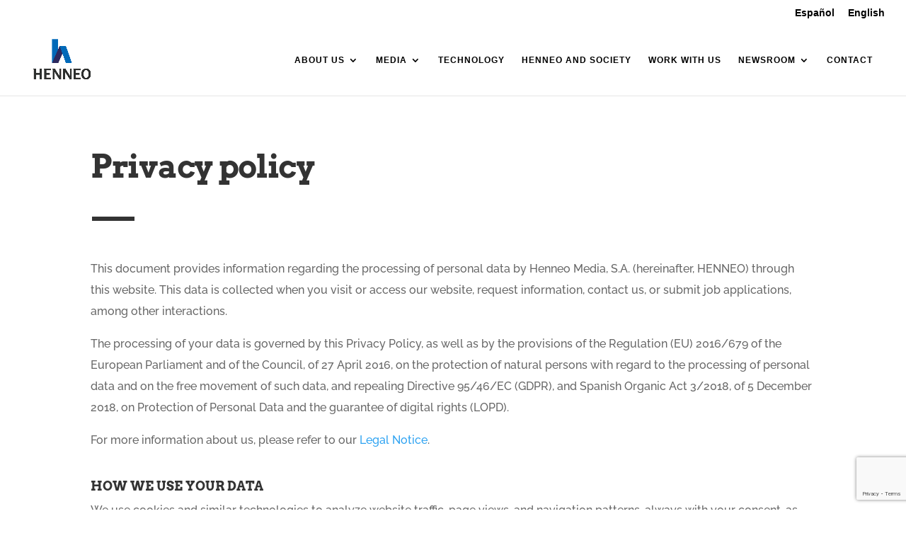

--- FILE ---
content_type: text/html; charset=utf-8
request_url: https://www.google.com/recaptcha/api2/anchor?ar=1&k=6Lc6Y6IUAAAAABq1-xVAAxXk5Mo2pok30o6HLueq&co=aHR0cHM6Ly93d3cuaGVubmVvLmNvbTo0NDM.&hl=en&v=PoyoqOPhxBO7pBk68S4YbpHZ&size=invisible&anchor-ms=20000&execute-ms=30000&cb=423wvgdzf45w
body_size: 48759
content:
<!DOCTYPE HTML><html dir="ltr" lang="en"><head><meta http-equiv="Content-Type" content="text/html; charset=UTF-8">
<meta http-equiv="X-UA-Compatible" content="IE=edge">
<title>reCAPTCHA</title>
<style type="text/css">
/* cyrillic-ext */
@font-face {
  font-family: 'Roboto';
  font-style: normal;
  font-weight: 400;
  font-stretch: 100%;
  src: url(//fonts.gstatic.com/s/roboto/v48/KFO7CnqEu92Fr1ME7kSn66aGLdTylUAMa3GUBHMdazTgWw.woff2) format('woff2');
  unicode-range: U+0460-052F, U+1C80-1C8A, U+20B4, U+2DE0-2DFF, U+A640-A69F, U+FE2E-FE2F;
}
/* cyrillic */
@font-face {
  font-family: 'Roboto';
  font-style: normal;
  font-weight: 400;
  font-stretch: 100%;
  src: url(//fonts.gstatic.com/s/roboto/v48/KFO7CnqEu92Fr1ME7kSn66aGLdTylUAMa3iUBHMdazTgWw.woff2) format('woff2');
  unicode-range: U+0301, U+0400-045F, U+0490-0491, U+04B0-04B1, U+2116;
}
/* greek-ext */
@font-face {
  font-family: 'Roboto';
  font-style: normal;
  font-weight: 400;
  font-stretch: 100%;
  src: url(//fonts.gstatic.com/s/roboto/v48/KFO7CnqEu92Fr1ME7kSn66aGLdTylUAMa3CUBHMdazTgWw.woff2) format('woff2');
  unicode-range: U+1F00-1FFF;
}
/* greek */
@font-face {
  font-family: 'Roboto';
  font-style: normal;
  font-weight: 400;
  font-stretch: 100%;
  src: url(//fonts.gstatic.com/s/roboto/v48/KFO7CnqEu92Fr1ME7kSn66aGLdTylUAMa3-UBHMdazTgWw.woff2) format('woff2');
  unicode-range: U+0370-0377, U+037A-037F, U+0384-038A, U+038C, U+038E-03A1, U+03A3-03FF;
}
/* math */
@font-face {
  font-family: 'Roboto';
  font-style: normal;
  font-weight: 400;
  font-stretch: 100%;
  src: url(//fonts.gstatic.com/s/roboto/v48/KFO7CnqEu92Fr1ME7kSn66aGLdTylUAMawCUBHMdazTgWw.woff2) format('woff2');
  unicode-range: U+0302-0303, U+0305, U+0307-0308, U+0310, U+0312, U+0315, U+031A, U+0326-0327, U+032C, U+032F-0330, U+0332-0333, U+0338, U+033A, U+0346, U+034D, U+0391-03A1, U+03A3-03A9, U+03B1-03C9, U+03D1, U+03D5-03D6, U+03F0-03F1, U+03F4-03F5, U+2016-2017, U+2034-2038, U+203C, U+2040, U+2043, U+2047, U+2050, U+2057, U+205F, U+2070-2071, U+2074-208E, U+2090-209C, U+20D0-20DC, U+20E1, U+20E5-20EF, U+2100-2112, U+2114-2115, U+2117-2121, U+2123-214F, U+2190, U+2192, U+2194-21AE, U+21B0-21E5, U+21F1-21F2, U+21F4-2211, U+2213-2214, U+2216-22FF, U+2308-230B, U+2310, U+2319, U+231C-2321, U+2336-237A, U+237C, U+2395, U+239B-23B7, U+23D0, U+23DC-23E1, U+2474-2475, U+25AF, U+25B3, U+25B7, U+25BD, U+25C1, U+25CA, U+25CC, U+25FB, U+266D-266F, U+27C0-27FF, U+2900-2AFF, U+2B0E-2B11, U+2B30-2B4C, U+2BFE, U+3030, U+FF5B, U+FF5D, U+1D400-1D7FF, U+1EE00-1EEFF;
}
/* symbols */
@font-face {
  font-family: 'Roboto';
  font-style: normal;
  font-weight: 400;
  font-stretch: 100%;
  src: url(//fonts.gstatic.com/s/roboto/v48/KFO7CnqEu92Fr1ME7kSn66aGLdTylUAMaxKUBHMdazTgWw.woff2) format('woff2');
  unicode-range: U+0001-000C, U+000E-001F, U+007F-009F, U+20DD-20E0, U+20E2-20E4, U+2150-218F, U+2190, U+2192, U+2194-2199, U+21AF, U+21E6-21F0, U+21F3, U+2218-2219, U+2299, U+22C4-22C6, U+2300-243F, U+2440-244A, U+2460-24FF, U+25A0-27BF, U+2800-28FF, U+2921-2922, U+2981, U+29BF, U+29EB, U+2B00-2BFF, U+4DC0-4DFF, U+FFF9-FFFB, U+10140-1018E, U+10190-1019C, U+101A0, U+101D0-101FD, U+102E0-102FB, U+10E60-10E7E, U+1D2C0-1D2D3, U+1D2E0-1D37F, U+1F000-1F0FF, U+1F100-1F1AD, U+1F1E6-1F1FF, U+1F30D-1F30F, U+1F315, U+1F31C, U+1F31E, U+1F320-1F32C, U+1F336, U+1F378, U+1F37D, U+1F382, U+1F393-1F39F, U+1F3A7-1F3A8, U+1F3AC-1F3AF, U+1F3C2, U+1F3C4-1F3C6, U+1F3CA-1F3CE, U+1F3D4-1F3E0, U+1F3ED, U+1F3F1-1F3F3, U+1F3F5-1F3F7, U+1F408, U+1F415, U+1F41F, U+1F426, U+1F43F, U+1F441-1F442, U+1F444, U+1F446-1F449, U+1F44C-1F44E, U+1F453, U+1F46A, U+1F47D, U+1F4A3, U+1F4B0, U+1F4B3, U+1F4B9, U+1F4BB, U+1F4BF, U+1F4C8-1F4CB, U+1F4D6, U+1F4DA, U+1F4DF, U+1F4E3-1F4E6, U+1F4EA-1F4ED, U+1F4F7, U+1F4F9-1F4FB, U+1F4FD-1F4FE, U+1F503, U+1F507-1F50B, U+1F50D, U+1F512-1F513, U+1F53E-1F54A, U+1F54F-1F5FA, U+1F610, U+1F650-1F67F, U+1F687, U+1F68D, U+1F691, U+1F694, U+1F698, U+1F6AD, U+1F6B2, U+1F6B9-1F6BA, U+1F6BC, U+1F6C6-1F6CF, U+1F6D3-1F6D7, U+1F6E0-1F6EA, U+1F6F0-1F6F3, U+1F6F7-1F6FC, U+1F700-1F7FF, U+1F800-1F80B, U+1F810-1F847, U+1F850-1F859, U+1F860-1F887, U+1F890-1F8AD, U+1F8B0-1F8BB, U+1F8C0-1F8C1, U+1F900-1F90B, U+1F93B, U+1F946, U+1F984, U+1F996, U+1F9E9, U+1FA00-1FA6F, U+1FA70-1FA7C, U+1FA80-1FA89, U+1FA8F-1FAC6, U+1FACE-1FADC, U+1FADF-1FAE9, U+1FAF0-1FAF8, U+1FB00-1FBFF;
}
/* vietnamese */
@font-face {
  font-family: 'Roboto';
  font-style: normal;
  font-weight: 400;
  font-stretch: 100%;
  src: url(//fonts.gstatic.com/s/roboto/v48/KFO7CnqEu92Fr1ME7kSn66aGLdTylUAMa3OUBHMdazTgWw.woff2) format('woff2');
  unicode-range: U+0102-0103, U+0110-0111, U+0128-0129, U+0168-0169, U+01A0-01A1, U+01AF-01B0, U+0300-0301, U+0303-0304, U+0308-0309, U+0323, U+0329, U+1EA0-1EF9, U+20AB;
}
/* latin-ext */
@font-face {
  font-family: 'Roboto';
  font-style: normal;
  font-weight: 400;
  font-stretch: 100%;
  src: url(//fonts.gstatic.com/s/roboto/v48/KFO7CnqEu92Fr1ME7kSn66aGLdTylUAMa3KUBHMdazTgWw.woff2) format('woff2');
  unicode-range: U+0100-02BA, U+02BD-02C5, U+02C7-02CC, U+02CE-02D7, U+02DD-02FF, U+0304, U+0308, U+0329, U+1D00-1DBF, U+1E00-1E9F, U+1EF2-1EFF, U+2020, U+20A0-20AB, U+20AD-20C0, U+2113, U+2C60-2C7F, U+A720-A7FF;
}
/* latin */
@font-face {
  font-family: 'Roboto';
  font-style: normal;
  font-weight: 400;
  font-stretch: 100%;
  src: url(//fonts.gstatic.com/s/roboto/v48/KFO7CnqEu92Fr1ME7kSn66aGLdTylUAMa3yUBHMdazQ.woff2) format('woff2');
  unicode-range: U+0000-00FF, U+0131, U+0152-0153, U+02BB-02BC, U+02C6, U+02DA, U+02DC, U+0304, U+0308, U+0329, U+2000-206F, U+20AC, U+2122, U+2191, U+2193, U+2212, U+2215, U+FEFF, U+FFFD;
}
/* cyrillic-ext */
@font-face {
  font-family: 'Roboto';
  font-style: normal;
  font-weight: 500;
  font-stretch: 100%;
  src: url(//fonts.gstatic.com/s/roboto/v48/KFO7CnqEu92Fr1ME7kSn66aGLdTylUAMa3GUBHMdazTgWw.woff2) format('woff2');
  unicode-range: U+0460-052F, U+1C80-1C8A, U+20B4, U+2DE0-2DFF, U+A640-A69F, U+FE2E-FE2F;
}
/* cyrillic */
@font-face {
  font-family: 'Roboto';
  font-style: normal;
  font-weight: 500;
  font-stretch: 100%;
  src: url(//fonts.gstatic.com/s/roboto/v48/KFO7CnqEu92Fr1ME7kSn66aGLdTylUAMa3iUBHMdazTgWw.woff2) format('woff2');
  unicode-range: U+0301, U+0400-045F, U+0490-0491, U+04B0-04B1, U+2116;
}
/* greek-ext */
@font-face {
  font-family: 'Roboto';
  font-style: normal;
  font-weight: 500;
  font-stretch: 100%;
  src: url(//fonts.gstatic.com/s/roboto/v48/KFO7CnqEu92Fr1ME7kSn66aGLdTylUAMa3CUBHMdazTgWw.woff2) format('woff2');
  unicode-range: U+1F00-1FFF;
}
/* greek */
@font-face {
  font-family: 'Roboto';
  font-style: normal;
  font-weight: 500;
  font-stretch: 100%;
  src: url(//fonts.gstatic.com/s/roboto/v48/KFO7CnqEu92Fr1ME7kSn66aGLdTylUAMa3-UBHMdazTgWw.woff2) format('woff2');
  unicode-range: U+0370-0377, U+037A-037F, U+0384-038A, U+038C, U+038E-03A1, U+03A3-03FF;
}
/* math */
@font-face {
  font-family: 'Roboto';
  font-style: normal;
  font-weight: 500;
  font-stretch: 100%;
  src: url(//fonts.gstatic.com/s/roboto/v48/KFO7CnqEu92Fr1ME7kSn66aGLdTylUAMawCUBHMdazTgWw.woff2) format('woff2');
  unicode-range: U+0302-0303, U+0305, U+0307-0308, U+0310, U+0312, U+0315, U+031A, U+0326-0327, U+032C, U+032F-0330, U+0332-0333, U+0338, U+033A, U+0346, U+034D, U+0391-03A1, U+03A3-03A9, U+03B1-03C9, U+03D1, U+03D5-03D6, U+03F0-03F1, U+03F4-03F5, U+2016-2017, U+2034-2038, U+203C, U+2040, U+2043, U+2047, U+2050, U+2057, U+205F, U+2070-2071, U+2074-208E, U+2090-209C, U+20D0-20DC, U+20E1, U+20E5-20EF, U+2100-2112, U+2114-2115, U+2117-2121, U+2123-214F, U+2190, U+2192, U+2194-21AE, U+21B0-21E5, U+21F1-21F2, U+21F4-2211, U+2213-2214, U+2216-22FF, U+2308-230B, U+2310, U+2319, U+231C-2321, U+2336-237A, U+237C, U+2395, U+239B-23B7, U+23D0, U+23DC-23E1, U+2474-2475, U+25AF, U+25B3, U+25B7, U+25BD, U+25C1, U+25CA, U+25CC, U+25FB, U+266D-266F, U+27C0-27FF, U+2900-2AFF, U+2B0E-2B11, U+2B30-2B4C, U+2BFE, U+3030, U+FF5B, U+FF5D, U+1D400-1D7FF, U+1EE00-1EEFF;
}
/* symbols */
@font-face {
  font-family: 'Roboto';
  font-style: normal;
  font-weight: 500;
  font-stretch: 100%;
  src: url(//fonts.gstatic.com/s/roboto/v48/KFO7CnqEu92Fr1ME7kSn66aGLdTylUAMaxKUBHMdazTgWw.woff2) format('woff2');
  unicode-range: U+0001-000C, U+000E-001F, U+007F-009F, U+20DD-20E0, U+20E2-20E4, U+2150-218F, U+2190, U+2192, U+2194-2199, U+21AF, U+21E6-21F0, U+21F3, U+2218-2219, U+2299, U+22C4-22C6, U+2300-243F, U+2440-244A, U+2460-24FF, U+25A0-27BF, U+2800-28FF, U+2921-2922, U+2981, U+29BF, U+29EB, U+2B00-2BFF, U+4DC0-4DFF, U+FFF9-FFFB, U+10140-1018E, U+10190-1019C, U+101A0, U+101D0-101FD, U+102E0-102FB, U+10E60-10E7E, U+1D2C0-1D2D3, U+1D2E0-1D37F, U+1F000-1F0FF, U+1F100-1F1AD, U+1F1E6-1F1FF, U+1F30D-1F30F, U+1F315, U+1F31C, U+1F31E, U+1F320-1F32C, U+1F336, U+1F378, U+1F37D, U+1F382, U+1F393-1F39F, U+1F3A7-1F3A8, U+1F3AC-1F3AF, U+1F3C2, U+1F3C4-1F3C6, U+1F3CA-1F3CE, U+1F3D4-1F3E0, U+1F3ED, U+1F3F1-1F3F3, U+1F3F5-1F3F7, U+1F408, U+1F415, U+1F41F, U+1F426, U+1F43F, U+1F441-1F442, U+1F444, U+1F446-1F449, U+1F44C-1F44E, U+1F453, U+1F46A, U+1F47D, U+1F4A3, U+1F4B0, U+1F4B3, U+1F4B9, U+1F4BB, U+1F4BF, U+1F4C8-1F4CB, U+1F4D6, U+1F4DA, U+1F4DF, U+1F4E3-1F4E6, U+1F4EA-1F4ED, U+1F4F7, U+1F4F9-1F4FB, U+1F4FD-1F4FE, U+1F503, U+1F507-1F50B, U+1F50D, U+1F512-1F513, U+1F53E-1F54A, U+1F54F-1F5FA, U+1F610, U+1F650-1F67F, U+1F687, U+1F68D, U+1F691, U+1F694, U+1F698, U+1F6AD, U+1F6B2, U+1F6B9-1F6BA, U+1F6BC, U+1F6C6-1F6CF, U+1F6D3-1F6D7, U+1F6E0-1F6EA, U+1F6F0-1F6F3, U+1F6F7-1F6FC, U+1F700-1F7FF, U+1F800-1F80B, U+1F810-1F847, U+1F850-1F859, U+1F860-1F887, U+1F890-1F8AD, U+1F8B0-1F8BB, U+1F8C0-1F8C1, U+1F900-1F90B, U+1F93B, U+1F946, U+1F984, U+1F996, U+1F9E9, U+1FA00-1FA6F, U+1FA70-1FA7C, U+1FA80-1FA89, U+1FA8F-1FAC6, U+1FACE-1FADC, U+1FADF-1FAE9, U+1FAF0-1FAF8, U+1FB00-1FBFF;
}
/* vietnamese */
@font-face {
  font-family: 'Roboto';
  font-style: normal;
  font-weight: 500;
  font-stretch: 100%;
  src: url(//fonts.gstatic.com/s/roboto/v48/KFO7CnqEu92Fr1ME7kSn66aGLdTylUAMa3OUBHMdazTgWw.woff2) format('woff2');
  unicode-range: U+0102-0103, U+0110-0111, U+0128-0129, U+0168-0169, U+01A0-01A1, U+01AF-01B0, U+0300-0301, U+0303-0304, U+0308-0309, U+0323, U+0329, U+1EA0-1EF9, U+20AB;
}
/* latin-ext */
@font-face {
  font-family: 'Roboto';
  font-style: normal;
  font-weight: 500;
  font-stretch: 100%;
  src: url(//fonts.gstatic.com/s/roboto/v48/KFO7CnqEu92Fr1ME7kSn66aGLdTylUAMa3KUBHMdazTgWw.woff2) format('woff2');
  unicode-range: U+0100-02BA, U+02BD-02C5, U+02C7-02CC, U+02CE-02D7, U+02DD-02FF, U+0304, U+0308, U+0329, U+1D00-1DBF, U+1E00-1E9F, U+1EF2-1EFF, U+2020, U+20A0-20AB, U+20AD-20C0, U+2113, U+2C60-2C7F, U+A720-A7FF;
}
/* latin */
@font-face {
  font-family: 'Roboto';
  font-style: normal;
  font-weight: 500;
  font-stretch: 100%;
  src: url(//fonts.gstatic.com/s/roboto/v48/KFO7CnqEu92Fr1ME7kSn66aGLdTylUAMa3yUBHMdazQ.woff2) format('woff2');
  unicode-range: U+0000-00FF, U+0131, U+0152-0153, U+02BB-02BC, U+02C6, U+02DA, U+02DC, U+0304, U+0308, U+0329, U+2000-206F, U+20AC, U+2122, U+2191, U+2193, U+2212, U+2215, U+FEFF, U+FFFD;
}
/* cyrillic-ext */
@font-face {
  font-family: 'Roboto';
  font-style: normal;
  font-weight: 900;
  font-stretch: 100%;
  src: url(//fonts.gstatic.com/s/roboto/v48/KFO7CnqEu92Fr1ME7kSn66aGLdTylUAMa3GUBHMdazTgWw.woff2) format('woff2');
  unicode-range: U+0460-052F, U+1C80-1C8A, U+20B4, U+2DE0-2DFF, U+A640-A69F, U+FE2E-FE2F;
}
/* cyrillic */
@font-face {
  font-family: 'Roboto';
  font-style: normal;
  font-weight: 900;
  font-stretch: 100%;
  src: url(//fonts.gstatic.com/s/roboto/v48/KFO7CnqEu92Fr1ME7kSn66aGLdTylUAMa3iUBHMdazTgWw.woff2) format('woff2');
  unicode-range: U+0301, U+0400-045F, U+0490-0491, U+04B0-04B1, U+2116;
}
/* greek-ext */
@font-face {
  font-family: 'Roboto';
  font-style: normal;
  font-weight: 900;
  font-stretch: 100%;
  src: url(//fonts.gstatic.com/s/roboto/v48/KFO7CnqEu92Fr1ME7kSn66aGLdTylUAMa3CUBHMdazTgWw.woff2) format('woff2');
  unicode-range: U+1F00-1FFF;
}
/* greek */
@font-face {
  font-family: 'Roboto';
  font-style: normal;
  font-weight: 900;
  font-stretch: 100%;
  src: url(//fonts.gstatic.com/s/roboto/v48/KFO7CnqEu92Fr1ME7kSn66aGLdTylUAMa3-UBHMdazTgWw.woff2) format('woff2');
  unicode-range: U+0370-0377, U+037A-037F, U+0384-038A, U+038C, U+038E-03A1, U+03A3-03FF;
}
/* math */
@font-face {
  font-family: 'Roboto';
  font-style: normal;
  font-weight: 900;
  font-stretch: 100%;
  src: url(//fonts.gstatic.com/s/roboto/v48/KFO7CnqEu92Fr1ME7kSn66aGLdTylUAMawCUBHMdazTgWw.woff2) format('woff2');
  unicode-range: U+0302-0303, U+0305, U+0307-0308, U+0310, U+0312, U+0315, U+031A, U+0326-0327, U+032C, U+032F-0330, U+0332-0333, U+0338, U+033A, U+0346, U+034D, U+0391-03A1, U+03A3-03A9, U+03B1-03C9, U+03D1, U+03D5-03D6, U+03F0-03F1, U+03F4-03F5, U+2016-2017, U+2034-2038, U+203C, U+2040, U+2043, U+2047, U+2050, U+2057, U+205F, U+2070-2071, U+2074-208E, U+2090-209C, U+20D0-20DC, U+20E1, U+20E5-20EF, U+2100-2112, U+2114-2115, U+2117-2121, U+2123-214F, U+2190, U+2192, U+2194-21AE, U+21B0-21E5, U+21F1-21F2, U+21F4-2211, U+2213-2214, U+2216-22FF, U+2308-230B, U+2310, U+2319, U+231C-2321, U+2336-237A, U+237C, U+2395, U+239B-23B7, U+23D0, U+23DC-23E1, U+2474-2475, U+25AF, U+25B3, U+25B7, U+25BD, U+25C1, U+25CA, U+25CC, U+25FB, U+266D-266F, U+27C0-27FF, U+2900-2AFF, U+2B0E-2B11, U+2B30-2B4C, U+2BFE, U+3030, U+FF5B, U+FF5D, U+1D400-1D7FF, U+1EE00-1EEFF;
}
/* symbols */
@font-face {
  font-family: 'Roboto';
  font-style: normal;
  font-weight: 900;
  font-stretch: 100%;
  src: url(//fonts.gstatic.com/s/roboto/v48/KFO7CnqEu92Fr1ME7kSn66aGLdTylUAMaxKUBHMdazTgWw.woff2) format('woff2');
  unicode-range: U+0001-000C, U+000E-001F, U+007F-009F, U+20DD-20E0, U+20E2-20E4, U+2150-218F, U+2190, U+2192, U+2194-2199, U+21AF, U+21E6-21F0, U+21F3, U+2218-2219, U+2299, U+22C4-22C6, U+2300-243F, U+2440-244A, U+2460-24FF, U+25A0-27BF, U+2800-28FF, U+2921-2922, U+2981, U+29BF, U+29EB, U+2B00-2BFF, U+4DC0-4DFF, U+FFF9-FFFB, U+10140-1018E, U+10190-1019C, U+101A0, U+101D0-101FD, U+102E0-102FB, U+10E60-10E7E, U+1D2C0-1D2D3, U+1D2E0-1D37F, U+1F000-1F0FF, U+1F100-1F1AD, U+1F1E6-1F1FF, U+1F30D-1F30F, U+1F315, U+1F31C, U+1F31E, U+1F320-1F32C, U+1F336, U+1F378, U+1F37D, U+1F382, U+1F393-1F39F, U+1F3A7-1F3A8, U+1F3AC-1F3AF, U+1F3C2, U+1F3C4-1F3C6, U+1F3CA-1F3CE, U+1F3D4-1F3E0, U+1F3ED, U+1F3F1-1F3F3, U+1F3F5-1F3F7, U+1F408, U+1F415, U+1F41F, U+1F426, U+1F43F, U+1F441-1F442, U+1F444, U+1F446-1F449, U+1F44C-1F44E, U+1F453, U+1F46A, U+1F47D, U+1F4A3, U+1F4B0, U+1F4B3, U+1F4B9, U+1F4BB, U+1F4BF, U+1F4C8-1F4CB, U+1F4D6, U+1F4DA, U+1F4DF, U+1F4E3-1F4E6, U+1F4EA-1F4ED, U+1F4F7, U+1F4F9-1F4FB, U+1F4FD-1F4FE, U+1F503, U+1F507-1F50B, U+1F50D, U+1F512-1F513, U+1F53E-1F54A, U+1F54F-1F5FA, U+1F610, U+1F650-1F67F, U+1F687, U+1F68D, U+1F691, U+1F694, U+1F698, U+1F6AD, U+1F6B2, U+1F6B9-1F6BA, U+1F6BC, U+1F6C6-1F6CF, U+1F6D3-1F6D7, U+1F6E0-1F6EA, U+1F6F0-1F6F3, U+1F6F7-1F6FC, U+1F700-1F7FF, U+1F800-1F80B, U+1F810-1F847, U+1F850-1F859, U+1F860-1F887, U+1F890-1F8AD, U+1F8B0-1F8BB, U+1F8C0-1F8C1, U+1F900-1F90B, U+1F93B, U+1F946, U+1F984, U+1F996, U+1F9E9, U+1FA00-1FA6F, U+1FA70-1FA7C, U+1FA80-1FA89, U+1FA8F-1FAC6, U+1FACE-1FADC, U+1FADF-1FAE9, U+1FAF0-1FAF8, U+1FB00-1FBFF;
}
/* vietnamese */
@font-face {
  font-family: 'Roboto';
  font-style: normal;
  font-weight: 900;
  font-stretch: 100%;
  src: url(//fonts.gstatic.com/s/roboto/v48/KFO7CnqEu92Fr1ME7kSn66aGLdTylUAMa3OUBHMdazTgWw.woff2) format('woff2');
  unicode-range: U+0102-0103, U+0110-0111, U+0128-0129, U+0168-0169, U+01A0-01A1, U+01AF-01B0, U+0300-0301, U+0303-0304, U+0308-0309, U+0323, U+0329, U+1EA0-1EF9, U+20AB;
}
/* latin-ext */
@font-face {
  font-family: 'Roboto';
  font-style: normal;
  font-weight: 900;
  font-stretch: 100%;
  src: url(//fonts.gstatic.com/s/roboto/v48/KFO7CnqEu92Fr1ME7kSn66aGLdTylUAMa3KUBHMdazTgWw.woff2) format('woff2');
  unicode-range: U+0100-02BA, U+02BD-02C5, U+02C7-02CC, U+02CE-02D7, U+02DD-02FF, U+0304, U+0308, U+0329, U+1D00-1DBF, U+1E00-1E9F, U+1EF2-1EFF, U+2020, U+20A0-20AB, U+20AD-20C0, U+2113, U+2C60-2C7F, U+A720-A7FF;
}
/* latin */
@font-face {
  font-family: 'Roboto';
  font-style: normal;
  font-weight: 900;
  font-stretch: 100%;
  src: url(//fonts.gstatic.com/s/roboto/v48/KFO7CnqEu92Fr1ME7kSn66aGLdTylUAMa3yUBHMdazQ.woff2) format('woff2');
  unicode-range: U+0000-00FF, U+0131, U+0152-0153, U+02BB-02BC, U+02C6, U+02DA, U+02DC, U+0304, U+0308, U+0329, U+2000-206F, U+20AC, U+2122, U+2191, U+2193, U+2212, U+2215, U+FEFF, U+FFFD;
}

</style>
<link rel="stylesheet" type="text/css" href="https://www.gstatic.com/recaptcha/releases/PoyoqOPhxBO7pBk68S4YbpHZ/styles__ltr.css">
<script nonce="VSpgmGNBk-A0fWPJ0dOKeQ" type="text/javascript">window['__recaptcha_api'] = 'https://www.google.com/recaptcha/api2/';</script>
<script type="text/javascript" src="https://www.gstatic.com/recaptcha/releases/PoyoqOPhxBO7pBk68S4YbpHZ/recaptcha__en.js" nonce="VSpgmGNBk-A0fWPJ0dOKeQ">
      
    </script></head>
<body><div id="rc-anchor-alert" class="rc-anchor-alert"></div>
<input type="hidden" id="recaptcha-token" value="[base64]">
<script type="text/javascript" nonce="VSpgmGNBk-A0fWPJ0dOKeQ">
      recaptcha.anchor.Main.init("[\x22ainput\x22,[\x22bgdata\x22,\x22\x22,\[base64]/[base64]/[base64]/[base64]/[base64]/[base64]/KGcoTywyNTMsTy5PKSxVRyhPLEMpKTpnKE8sMjUzLEMpLE8pKSxsKSksTykpfSxieT1mdW5jdGlvbihDLE8sdSxsKXtmb3IobD0odT1SKEMpLDApO08+MDtPLS0pbD1sPDw4fFooQyk7ZyhDLHUsbCl9LFVHPWZ1bmN0aW9uKEMsTyl7Qy5pLmxlbmd0aD4xMDQ/[base64]/[base64]/[base64]/[base64]/[base64]/[base64]/[base64]\\u003d\x22,\[base64]\\u003d\x22,\x22XsKew4oaw6fChcO0S8O5wod+OsK1HsK1eWNww7HDrwXDpMK/wpbCjnfDvl/DogoLaAA9ewARbcKuwrZRwqtGIwg1w6TCrQ5Bw63CiUdDwpAPGmLClUYww4fCl8Kqw7loD3fCqnXDs8KNKsKTwrDDjGgvIMK2wpjDrMK1I1klwo3CoMOzXcOVwo7Dmh7DkF0JbMK4wrXDq8O/YMKWwr1vw4UcAl/CtsKkDAx8KhPCp0TDnsKzw67CmcOtw5/Co8OwZMKlwpHDphTDvSTDm2I+wrrDscKtScKBEcKeJ2kdwrMHwro6eAfDqAl4w7fCoDfCl2JmwobDjS/Dp0ZUw4XDmGUOw5E7w67DrCDCiCQ/w6TConpjMlptcWbDiCErLMOOTFXCrcOaW8OcwqRuDcK9wrDCnsOAw6TCkC/CnngXLCIaJE0/w6jDqxFbWDTCu2hUwqbCqMOiw6ZbE8O/wpnDimwxDsKQJC3CnELCoV49wrnCisK+PRttw5nDhxHCvsONM8Kgw7AJwrUhw4YdX8OGDcK8w5rDlsK4CiBMw6zDnMKHw4Aoa8Oqw6/Cux3CiMO/w6QMw4LDgsKQwrPCtcKEw53DgMK7w6xXw4zDv8OFfngycsK4wqfDhMOkw70VNgszwrt2YWnCoSDDmcO8w4jCo8KXRcK7QjbDimsjwrA1w7RQwqDCjSTDpsOESy7DqXnDmsKgwr/DgwjDkkvCiMOcwr9KCA7CqmMWwqZaw79Hw6FcJMOtJR1aw7LCksKQw63CuCLCkgjCmHfClW7CsAphV8OtOUdCAsKowr7DgRE7w7PCqgLDu8KXJsK3BUXDmcKVw5jCpyvDsQg+w5zCqAMRQ3J3wr9YMsOZBsK3w6TCjH7CjWHCpcKNWMK2FRpeaAwWw6/DrMKxw7LCrXhqWwTDrDI4AsO0TgF7WyPDl0zDuTASwqYHwooxaMK+wrh1w4U/wol+eMOiaXE9JB/CoVzCkw8tVxgDQxLDnMK0w4k7w6rDicOQw5tUwpPCqsKZFTtmwqzChwrCtXxOW8OJcsK6wqDCmsKAwpHCoMOjXWvDvMOjb0vDpiFSaFJwwqd5wrAkw6fCu8K0wrXCscKywpsfThLDiVkHw6DCgsKjeTJSw5lVw4Vnw6bCmsK7w6rDrcO+Xg5Xwrw6wqVcaT3CncK/w6YRwqZ4wr9bewLDoMKPBDcoNiHCqMKXNcOmwrDDgMOgYMKmw4IXOMK+wqwjwq3CscK4dVlfwq0ew7VmwrErw4/DpsKQWcKSwpBycw7CpGM8w54LfRAuwq0jw4bDgMO5wrbDsMKew7wHwrhdDFHDncKMwpfDuF3CsMOjYsKww4/ChcKnW8KtCsOkXirDocK/eGTDh8KhIsOhdmvCisO6d8OMw6xFQcKNw4TCuW17wo4Qfjs5wo7DsG3DqMOHwq3DiMK2ER9/w5zDrMObwpnCrXvCpCFRwo9tRcOubMOMwofCocKEwqTChmPCusO+f8K1IsORwovDtl5pUG50XcKiXsKuM8KEwo/CucO5wpQow7Fow4DCuSshwrnCpn/DhUPCjk7CgGwOw7zDgMKjb8K8w5l3QhcJwrDCpMOYcHbCs2B3wr0qw7MgPMK6QmAFYcKRBEfDphRHwoAPw5zDhMKpWMKVFMORwolSwqzCjcKVb8KMYsOwc8KbH2wfwrbCncKvEAPCkW/Dm8KUUg8nJxkyOy3CusOnEMOPw5F+AcK5w49BRXzCpGfCokbCt0jChcK9eT/DhMOoJ8Ocw786TcKEMRPClsKEFHohHsKtDRhYw7w5c8K2RwfDrMKlwrTCkhVBScKRcCM2wqQ9w4fCvMOuPMKQaMKEw41ywqrDosKjw7nDtSITKsO3wqcawqbCtGYHw6jDrRDCn8Kpwq5jwpnDsAjDsQ08w55SRsKGw67Co2bDvsKAwpDDlMO3w7svO8OQwqs/M8KbXsKFY8KmwoHDswdKw6FmVkQSN0pkQRfDtsKXFCvDn8OeT8Ovw5nCrzvDlMK5dyF9V8OQdw0he8OYHh7DvDoqLcKQw5LCrcOvGmzDiDzDlsOVwq7CoMKvY8KKw67Cph3CnsKDw6ZAwrEBF1/[base64]/wr/[base64]/DucKNN8Ojw6PClhokw5QIfFc8w6YkXMOUQmduw70ywqjCgWQ6w5rCmMKCACMCWh/DsAXDk8OJw5nCvcKGwpRrP2Riwo7DhiXCocKUe1Vjwp/CuMK2w6Y4bgtLw6rDoUjDnsKgw4hrHcKtQsKqw6PDjTDDrcKcwqVwwp9kGsONw4gIEcK6w5XCrcKbw5PCtV3DuMKSwq9iwpZgwqZEUcOFw79Uwr3CrRx/[base64]/[base64]/RntYZcOIw7heZcKYUMOSw6pOByQKb8OdO8KLwp5RPcObfMO3w7h7w5vDvjDCq8Ogw57DlCPDvcOFIVPCgsKlEsO3RsObw5LDqTxeEsKwwqLDo8KJM8OGwoFQwoDDizg7wpsAY8KSwprCscOXQ8OdZjrCn30wUjRxQw3Dnh/ClcKdMk47wp/Du3l9wpLDjcKXw6nCmMOQGlLChDrDrALDl0hVHMO/AxU8wo7CrMKbFsOLBD4FDcO8wqQMw4zDv8KebcKuTmTDuj/CmcK1DMOwAsK9w5kmw7/CjhB6dMKWw7A1wqtiwoRxw71Nw6gzwrfDuMK3c3XDjXVcRzjCqH/Ckx4ocX0Hw50hw7DCj8OpwroofMKKGnF5MMOGHsKLVMKDwqg5wrdIR8OYC0Bvwp3DiMOiwrHDoXJyeGDCszpbPsKhSmfCjUXDkSfCqMK4QcO6wozCs8OzdcK8Rm7CgsKVwpg/w6BLfcOdwoHCuyPCncK8MwcXwp9CwqvClT/CrSDCnx1cwrVWYEzCk8K4wqPCt8KJS8Oww6PCoxnDlzhQPQXCuTYpakYgw4bCtMOyEcKQw7kpw5zChCjCisOcB0XCs8Oowp3CnF13w7tgwrXCmk/DrMOTw709wq5xECbDoHTCk8KZw5tjw4PCmcKgw73CkMK7El4LwrXDhwBkL0PCosK/McOjJMKJwpdpQsKcBsKIwqdOGWZjAiN9woXDil3Cl34OL8OYcEnDqcOVIGrCosK0H8OWw6FBBE/CvBxTTBjDiTM3wospw4TDkiwGwpcCYMKwDQ0YA8KUw6gTw6kPUj9kW8Oqw5E5G8KrdMKDJsKrehjCkMObw4NCw6vDuMOnw6fDiMOeairChMK8MMOwFsKnIU3DhSfDl8Osw4HCkMOmw4RlwoLDi8Odw6TCmcK/XX9zDMKUwoIOw6HCgnI+WjrDsFMlYcOMw6zDisOQw7YdesKCZcOadsKIwrvCkw5/[base64]/Dm8K0w5lVwqs8HGDCpMKRIiRZdEJ8InrDi1xEwrDDkMOFF8O/UMKkbQ0Dw6d8wqPDicOcw6pYPcOpwr5SY8OPw7NHw4coDjE6w4zCoMO2wrHCksKMVcOdw7I/wq3DisO+w65hwqhKwrDDqw0jaUDCk8KpfcO9wphadsKKfMKNTAvDoMO7NU8AwoXCv8KsYsKrA2XDmzTCkMKJVMKcQsOIVsOMwrUIw7bDlmJww7kyTcOAw4XDo8OUTxcbw6zCoMK/LcK1ckdkwqRDaMOowrtZLMKAOMOOwpARw4TCmicXfcKMJcKCGkPDj8KWecOow6HDqCwhN1ZuOxsuIj1vw4bDsykiW8Orw6XDvcOww6HDlMOLe8OawonDgMOWw77DjlF7e8O/NA3DocO5w4crw7nDusOwHsKwZxXDvirClndlw6jCs8Kcw6BnHkMJPsOLGULCl8ODw7vDi2JrJMKVVjzCgVZVwrDDh8KDZz/CuC1Lwp3Djx7CoAEKKF/CpjsVNTk0IsKMw6/DvjfDqMKQQUQdwqphwoLCpkobGMKAOwLDijQVw6/Cg2EaWsO4woHCnjt9ezbCtsOBczcLXCbCvn4MwoJUw5U8IlpDw7ktCcOqSMKMEwE3CH91w4LDp8KXT07DhGIEVQTCnHxGTcKbI8Khw6JSTkRQw4Ypw5HCox/DtcKywq54M3zDgsKqD2vDnC0Ow6NaKgRTDiB/wq7DuMOaw6PDmMKXw6TDjXjClVxOE8O5wp5oFcKCMUXCplNwwoHDqMKnwoXDh8KQw5/[base64]/XSMlw78PAzoQwqtPw4wwJC9/[base64]/wqnDrAnCpMKmN8K4w5HCicKrAzfDkzbDssK3wqkldj0vw4I5w79qw5HCjVvDlC8tPMOvWSEUwoXCmTPCucODBcO8F8OOGsKnw4zCjsKRw6Q4Djl3w4XDl8Ogw7PDmsK2w6s0QsKmWcOFw7d7woPDmCDDpcKcw5rCpX/DrlYmEgfDqsKLw5sDw5XCnmPCjcOPf8KMNsOlw63Dp8OvwoNiwpjCpWnCvsKxw4HDk3XCh8O2dcOpTcOBMQ3CgMKEdMKpI2xVw7Maw4rDh1/DucOAw6gKwpYMQH9ew73DocOew43Du8ObwrDDuMKNw4kRwqZTYsK9RsOAwq7CkMK5w5PCicKTwqstwqPDsw9yOk0JYsK1w6Ivw7HDr2rDuC7CuMOEwpzDhUnCrMO5wpALw4LDpDHCtw0zw74OGMKLc8OGTBbDqsO9w6U8H8KjaTsINMKVwppkw7/Ch3rDjsK/[base64]/[base64]/wpbDiEAAXTXCucKNbMOZwp7CqMK5w7gww5zCtsOtKFbDhsOwYDTCmcOORzPCtF7CiMO2JmvDrR/CmMOTw4VZHMK0W8KhAcO1ITTDg8KJQsO4IMO6GsKywrLDicO+Aj9uw5nCs8O0CG7ChsO3AMK4DcOMwrNCwqNHaMKQw6/[base64]/CsBApw6xDwr/DkMOwDBIFw5lGbcKqwqXCkcOHwq/[base64]/QMK4wqDCq3siw6TCkMKtwrY7D8K0w5htRMOcZiPChsK7KyLDvxPCpw7DvH/DusOZwo9EwrXCrRYzNR5zwq3DimbCtwNLFkIDFcOxUsKmSi7DjcObYXobYQ/DgUHDl8OWw74AwrjDqMKWwq4vw5Axw4PCsQzDr8KCSwfCm1fCrWUywprDl8KCw49tR8KLw6LCrHMdw5HCsMKmwo8pw67Dt2NrKMKQXn3DicOSMcKRwqNgw50OHmDCvMK9IyHCtm5IwqkrcMOFwqHDsQXCoMKjwpR4w5bDnTsEwpcew4vDmU/[base64]/[base64]/Cp8KzwqTCqR4dIkRjUWgLasK/S8K+w5zCtU3DsWMww6zCvEl9OH7DvwrDgcOewqnCuU0eZMOBwpUPw4Newq3DoMKBw7FGbsODGAEQwrNbw4HCisKEeSUsJHgWw4tFwoAWwofCizTDt8KRwpM0IcKgwojCmWHCrQ7DksKoXxDDuTFPHz7DtsOYXg8DQBrDmcO/eQt5Z8Ogw7lVPsOrw7PCpjrDvmdew4tXE0dIw4g8RVPDvHzCnALDmsOKw7bCsgIzOXLCvmQTw6rCusKdf04JBWjDiDMNUsKUwpPChGLChFnCgcOhwpLCpijCvG/CscOEwqDCpsKfZcO9wqt2DHcuTG3ClHzDpGlBw6PDn8ORC10oT8O6w5TDpx7CqghQw6/Do0tRLcKFH1HDnjXCnMKmcsOTfnPCnsOnXcONYsO6w6TDiH0HISrDm1sbwph6wq/DkcKCb8KXN8KpbMOjw5zDlcKCwqdww41Ww7rDjmLDjkUtUBRVw7o0woTDiT1geFocbiRcwoc9e0BwVsKEw5HCuQbDjSZPO8K/w7QhwoRRw7vDo8OlwolMIVnDrsOxJ0vCjlsVwosNwp7CgcK3IMOsw4Itw7nCn0hrXMONw7zDgDzDlzDDiMOBw6ZFwoYzdgpZw77DmcOlw7XDtS8vw5HCuMKdwpNnA2V7worCvAPClCN6w5XDuQPDjAd+w4vDnlzCoGsQw5/CvSnChsO5JcOwW8KawqrDnAPCtsO/IMOVcl4XwqvDlirDn8OzwpHDkMKpPsOvwq3DjyZmPcKEwprDvMKrA8KKw5/Cl8O5RsK+wrR7w6QnUTcdRcOsGcKxwqtywoAjwpZRQW0RG2LDnRbCpsKAwqIKw4M+wqjDnXl+AnvCunw3I8OuPUN0dsKDF8KpwqHCtMOFw7vDnVMIbsO9wpXDssOLRRTCpCI2woDCpMOzBcOMPxEEw5zDoQMRVDUiw5MhwoIibsO7FcKiOiTDiMOGWF/DiMKTJl/DnMOsOjtQBS9VbMK/[base64]/[base64]/TF3CijXDj8OWeERMS13Co8KseAR9TGYXwrk+wqTDjiPDscKFW8O6bhbDusO5DXTDqcKCXEcrw4/DpgHDq8OTw57Cn8KnwohrwqnDksOveVzDhnjDnD8LwqcEw4PCvHNuwpfCjwDClxFmw6nDlyACCMOyw5PDlQrChyAGwp4Jw5PCqMK6w4NBNF9WfMKxKMO3dcOUwqVywr7CoMKtw4NHUQECTMKZJlFTMyAywp7DpinCtzt4bh4/w4rDnzhew6bCrHZDw6/CgCnDscOQGMK/HA8OwqPClcKNwr3DjsO+w7rDr8OswoLDvMK8wpvDjBTDi2wPw71BwpXDj3TDucKyG0wUQQgwwqQOJlZowow9KMOwO2MJSiLCn8K/[base64]/Cs8OQfsKNwq0ydzTDl8OBwoNPJQXDhsKJw6bDn3vCpMOPw57ChsO/Vn5pfMOODSjCmcOBw6dbEsK6w4ljwp83w5TClsKePkfCtsKvTAs1b8OZw7ZRTnBvN3vCtVzDgVoWwolSwporJBo1EcO0woRaPy/Cky3DsWQ0w6F7RS7CucOALGjDh8KUfEbCk8K1wotSIXd9TDAOLRrCvsOqw4zDvGjCicOVbsOjwr0mwoUGaMOMw4RcwqvCgMKEMMKuw5FUwqVMY8K+IMOBw5oRB8KLDsOGwpFUwpMoYyF6QEImbMORwqzDlC/CsHc9DH3Dj8KBwovDrcK3woPDm8KQDR0jw5MVHMOfFGXDosKZw6duwpvCosOADsOqwqfCklQnwqHCp8OTw69LHDJSw5fDusKGKFtBXjHCj8OEwrLDrUsjHcKXw6zDvMOmwo/Cg8K8HT7DqF7DnMOVP8OIw4ZHLBYGd0bDgERZwqDCiEJ+dcKzwpjCrMO4aw9FwoEdwofDhQTDp1QGwoofT8OHLU1Cw4/DlHvCth1ZdlvCnQowUMKtKsO6wpPDo00qwotfa8OAw6LDosKTBcKPw7DDuMK7w59mw7k/Y8O7wrvDpMKsSBxGU8OxdcKZC8O+wrooQHdYwrcZw5YyLi0CLRrCqkt6UMKga3IPZk0+w7VDDsK/w7vCtcKcASIIw65pJcKCGsOYwqg4a1zClUY0ccOoXzPDrsO3O8OMwpN+e8Kbw4bDmhA1w50gwqVFQsKPIw7CqsOYO8Kcwr3DqcOOw6Jnd0/CuA7DqxMRwowWw5fCvcO/[base64]/PMOPwptpQHp9f8KYwo7CvsK6V8ONHGJnbMOzw4pFw6/DjlwZwojDg8Otwrg2wrZZw5fClgbDu0fDn2zDvMK+V8KmUxVCwqHDo2HDrjkgTFnCoC3CssOEwoLDqsOTBUptwprDi8KZK0PCiMOfw7tKw41ueMKmF8O+DsKEwq8NasOUw7N8w5/DrUlxLjx2LcONw5piHsOfQR4ABEUDfMKAa8Ohwo0Dw7sqwqcJfsOiGsKlFcOIBGLCiC1Jw4hlw4nCnMK7SDJjL8KkwogYEUbDtFbCmCDDkxBTM2rCmDwuEcKeEMKuWVnClMOkw5LCthbCosOnw6ppKRFRwpErwqLCm2ISwr/[base64]/[base64]/ChcK3V8K6w4giw5bDusKsIsKRw7zCvzPCvhPDmQQrwqojIcOrwqbDvsKBw5/[base64]/ClsODSsOyIX5ew4XCqi/[base64]/[base64]/DjDjDvCnCgAY6worDqsKXVXTCniY6Z07CmMOmTsO3KXfDv2HDucKHR8KoPcOaw4/Dk3Yow4vDo8KsEikKw4TDlyTDg0YVwoJywqrDs09xJgLCphTCjwI1CEHDlBLDinjCtjDChzIGBiQbLlzDjBoHFjkFw7JOd8OtVE8/bWjDn3o+wpp7XMOGdcOWQ1RcdMOmwrzCk3lIUMKwSMOzQcOhw6kfw41Sw7TDhlJZwppdwqHDlw3Cm8KdI1DCqyMdw7rCuMO9w4ZcwrBZwq1+NsKGwqlFw7LCkjrCiGEXS0JVwp7ClMO5RMKwWcKMQMKJw7nDtGrCtCnDncKMbGVTe3vCoGdKGsKVMwByD8K/LcKMXBZaDipZWsKrw6J7w7FIw63CnsKCMsOgw4Quwp/[base64]/DrAnDoT/[base64]/wozDkMK1w5zDnsOAwqUrw63DncOrF8Kpw6jCsMODVSs+w5jCpEPCgiHCiUzCuQ/CllXCmFQne3wGwqhlwobDh2BPwovCh8O0wrTDhcO6wokdwpMCOMO2woEZBw80w55WPcO0woFAw6YGIlBRw4ghWTDCpsOpG3xRwq/DmAvDpMOYwqXCvsK1wqzDq8KgAsKhdcKMwrUpBiNZFg7CusK7bsOLa8KHLMO/wrHDuRbCriXDk11MRA0vHsKyBxjCpQjCmw7Du8OGdsOtDMOWw68wEU/Co8OKw4LDhMOdDsKxwoUJw63Dv33ClTpwDnFgwpbDpMO0w6PCpMK6w7Fkw7t/TsKRMgnDo8Opwr80w7XCoTPDgwUMwpbDhSFNXsKawq/Ct2sSwrEpEsKVw5RJfyVsZj1Af8KSWnw1ZcO4wp0PbFhiw4UIwq/DvcKhTMKqw4/DpzvDi8KbFMKDwoImc8KRw6ZqwpUTWcOcfsO/[base64]/CpcOVwp8TwpnDiQwXw69/KsObRcO3wolsw7fDncKewqjCinReBSHDphRZN8OCw6nDhV47JcOMHcK2w6fCo3tbKS/Di8KkHQbCgTs7AcOcw4rDmcK8NErDv0XCt8K9EcOZXGLCuMOrdcOJwpTDkhtLw7TCicKcfMKST8O0wqfCmARBSwHDtSjCszVbw7sJw7HClMOyGcOLR8ODwoRGCkNzwrPCgMKqw6TCmMOLwoMiFDR1GMOBJcOVw6BFfR0gwqdhwqLCgcOfw74hw4PDmwFqw4/CqE1OwpTDnMOFNyXDosKvw4QQw4zDnQ7Dk0rDn8KiwpIVwrHDnR3DlcK2wpJUSMOwCC/DkcOOwoIZA8K+BMK2wogaw64gDMKewolvwoIlDAjCnj0Twr9VajvChyJUNgDDnDPCn1BVwq4Ew5LCg2JDWsOxUcK/HQDDpsOpwrLCm2l+wo/DsMOcA8OtIMKbR1kywonDlMKjBcKTw7c/wrsfwpTDshvCjE8gf18XDsOiwrksbMOFw5zCrsOZw4sUQ3QUwr3DpljDlcKkewZ/G2PDpzzDrwp/Q2N1w77DskZeZcKuScKxJQPCoMOSw6zDgTLDtcOELn7DisK7w79/[base64]/[base64]/BcKCA8Kbw68vwojCsMOuI8OWwoDCscOHTHw3woJ6wobDhMOfUMOawqthw4XChcKPwrsSXXTCusKxU8OzOcOxbEJ9w7VKRWMew6rDk8KkwqhLbcKKIMOwBMKFwrDDu3TCvG0mw7TCqcO0w7vCoX7Co28ow6MTbGTCgyxyRsOjw5Z/w6TDncKJUQgDJMO8CMOswozDjcK9w4fCj8OTJznCgcOyR8KHw4/DoxPCpsOyDkpOw54VwrLDp8KAw7InFcKuRxPDjMKlw6bCgnfDoMOwXcOhwq5BKTkwLR92KB54w6XDnsK+bwlww5nDpG0zw55kFcKnw7jCoMOdw7jCjHZBdDxUKSpVTzdew4bDuH0MG8OXw5BPw57DogpifcOEDcORc8KXwrLCtsO1ck14Xi3Dt2Z2NsOyI1/CuSFdwpjDgcOHVsKew5zDqHfClMKYwqtqwo5bVMKAw5TDkMOGw4pswo3CoMKXwoXDrlLCoiPCtHbDncKZw73DvyLCo8Ovwq3DkcKSGGQZw494w6JibMOQclHDtsKhewvDq8OoKWbCvBvDpcKRI8Ole0Mxwr/CnH8ew6wqwr4YwonClizDv8KwD8KEw5wSVxwwKMOPGsKGIHXCsU9Jw65EPFpqw67CkcKse1LCgjbCo8K4L1LDp8OVRjp/OcKQw5vDnx9dw5LDqMK9w6zCjksDU8OgTSk9S15aw5IBMEF/[base64]/woABw7HCpcOZIgVkR8K4cMKYYMKycRdYPsOGwrXCu0nCl8O5wrFbTMKkAVhpccOuwrLDgcK1XMOgwoEHNMOhw4oOUHDDjnTDuMOUwr5KSMKOw4c7TABywoIVFMOHB8OCw7MLJ8KQCjcpwrvCpMKEwpJYw6fDrcKRCG/Ck27CvWkwKcKiwr4vw6/Ck3wiSn8/KX8PwoMBPnJTOcKjHHYbDlHCosK9CcKiwrnDjsO6w6jCjxkuF8K1wpjDgzlbIsOIw7dCDEXCvi1SX29ow5/Dl8OzwrPDv0/DmixGO8KLb1M8wqzDiUd5woLDnQHCpHVow43Ci2k2KQLDl1h0wpvDumzCvMK2wqYFDcKcwo4deCPDjQbCvmRVdsOvw6UWdcORGDo9HhUhJjjCjDFEH8ORNcOKw7JQBndXwrsgwoLDpiReLcKTesOuRWzDjxFhIcOUw6/[base64]/DuMKxw61sfsObwr5Kw7hHwr8uw5rDv8KfUsOswpE9w7ESdMOjB8KSw4TDvcO0U1ZNwovCtGkzLUskE8OtaDN6wqjDqV/CngF5c8KCesKMYzvCj1DDqMOYw4jCoMK/w649O1bClRhLwrdkSzEqIcKUQm9tEknCgiM6TE9EZkZPYFkKbB/DlRwrVcOww7lIwrfDpMOTAsOWwqctw64nLGPCnMOXw4RnOSPDo21twpPCssKaDcOvw5dtGsKhw4/[base64]/CgcO5J0bClcO3w5zCrE3DoHfDgRQ4DyLDhcO+wp0HHcOkw79YMMOVS8ONw6llTW7CiVnCsUDDjkbDnsOaH1fDqgcsw5HDizXCosKJHHNNw7XCt8Okw6Evw4J2FlcrcRdTdMKQw6Nbw4Eww63DoQ1Gw7chw5Ndwpk1wq/Dk8K6EcOvHHRIKsKCwrR1KsOuw4XDmMKAw5tzbsOuwq5yCH51VcKwTEfDtcKqwoxNwocHw77DsMK0CMKifQbCusOJw6d/MsOyAAxjNMKrVyUuNBJfWsKZM3rCvxDCiSVECl3Cpms4wq9ewrQNwonCusKNwp/DvMKsXsK9bV/[base64]/DpsO2V8KOJsOcwoxlHgnCsMKtcy7DlcKqAXZCQsOuw5PCnxTCk8Kvwo3CmSnChgkAw43Dq8KfQsKAw7rCmcKsw63Cp2vDthFBHcOZEnvCoGDDjSklI8KYMhMvw6xsNh1KKMODwpTDpsKJd8OpwojCoAEdw7cqw7nCkk3DtcOawq9EwrLDiCjDpRnDkGBSdMO/IF/CmwXDkjDCgcKuw6Ysw5LCusO4MC3DghBuw5tmd8K1E2jDpRMAZ3fDiMKMf35cwoFGw4R6wo8hwrhsZsKGAMOaw5wzwpAmLcKFL8OYwrs7wqTDoBBxwoBSwp7Dv8KKwqPDjUp+w6bCn8OPG8OEw43DusOfw4QAag5uIMKOXMK8MysJw5c6HcK3w7LDuisSWjDDncO/[base64]/[base64]/CisKteybCqTjCncO5bMKyw4YNw47CuMKAw67DkCrChVrDoAcwasOhwqRqw50zw4VEI8OwWcOqw4zCksO1eUnCkW7DlcO8wr/CjXbCtMOlwrRawrFUwqIQwoJoUcOBW1/CosO9ZWl5BcK/w6Z0SnEZw58MwoLDoXFDX8OPwo4/w5luHcOfQsKLwr7DnMK6blfCkgrCpHPDl8OOLMKswq49ERXCrB3CqcOOwpjCscKtw63CsWrCjsOhwoLDlcOow7bCtMOgBMK0fk4GNTzCr8OWwpjDmDR1dx13GcOELjo6wq7Dmj3DksOHwojDsMOHw7PDoBjDgTcPw6TClDnDiVx/w4/CksKHXMKqw53DjsK3w44RwpZrw6zClUcQw613w6FqVsKAwpTDqsOkM8KQwpDCtBfCo8KlwprChsK3bXPCrMOaw58Zw5lcwq0ew5gZw5vDklfCnMObw43DgcKlwp7DqcODw6pJwqjDiz/Dj28ZwpHDmzDCscONIi9tVDHDknbCiFVdIVlNwp/CmMKgwoXDksK8NsONLDo3w75Tw59Ow5LDncKFw5NdO8OWQXMDH8OTw60Bw7AORi9sw7E9dMOvw54hw6XCv8Oxw5wLwr7CscOXIMOidcKGHsK/wo7DksOSwoUVUT47KVIpGsK2w5DDm8KVw5fCrcOfwo0dwoc1D39cKTrCi3pYw4gwOcOtwofClHTCmMKxdiTCosKvwprClsKMGMOxw6TDjMODw7PCsGDConoqwqvDj8OWwqEDw6sbw5LCm8Knw7wcccKCKsOOa8KVw6fDgX8qakcxw6nCrxMAwo3CssO+w6RBNsK/w7dIw5XCvsKQwrIRw703JV9EEsKrwrRYw6FnHwrDl8KiejwAw61LVnbCjcKaw7BLV8OcwrXDnGUow48yw6jCkxHDu2Flwp/DnBMrGUluHlcwXsKUwosLwoI3RMOHwppxwpheJF7ChMO5woscw4dHDMOpw6DDqD0XwpvDo33Dm3xwB2spw4pXQcK/KMKmw4EJwrUuOsKaw6HCrWbCs23CqcOrw7DDo8OkcB/DoC/[base64]/I8OLwqUDKMK3w5XDpMOyBsKyKAhZw7XDuDHCkMK4fgTCscKaXVE/wrnDkSDDrlfCsycUwpMzwpM8w7J5wpjCnBzCmg/DtxZ5w5kAw6MGw6HDkMKQwpbCscOVMm7Dg8OWaTUhw65zwr5LwrJMwq8tEXR9w63Ds8OMw6/CscKawoFFVhd0w4p3Z0jCssOawoLCtMKewowkw5UwI15RLgMpa3pxw6dUwrHCqcKHwo7CgCrDpcKyw4XDsSp4w5xOw6V1w4/DuH/DhMKiw4jCl8OCw5vChykVScO1VsKQw5NxV8KiwqfDt8KXIcOHZMKuwrvCn1sew65Pw7vChsOcM8O/TzrCisO9w40Sw7vDnsO8woLDo0YQwq7CiMOQw7Z0wo3Colx5woVdAMOJwqzDlsKiIhDDmcOpwo96a8OTYMK5wrvDmHfDogRtwoHDtEJ6wq5bM8K8w7w/L8OsNcOdE2szw5xkZcKQYcKPZcOWdcOdacOQRjccw5B8wpLCmcKbwrLCvcKfWMO3YcKaXsKQwrjDhwJvHMOoPMKKKMKEwosEw5zCtHvDgQNfwoduQUzDgFVQSkrCtcKPw7oHw5MUJ8ONUMKEwpTChcKSLnDCucOyf8O/WHU/[base64]/DvMOLP31VFsOIMMKBwp81wq8Vw4EJOVbDribDmMOQfRHCoMO/UE1jw5NWRcOrw4Uow5ZtWksVw6zDnjbDkT3DvcO9NsOCAEDDuAZ5fMKuw4/[base64]/CrcOiBW/[base64]/fSnCl2Vowo/CicO6e1ENwq7ChgvDnn8IbsKhAV0kcmpDEMKQYRQ5MsOXdsKAWUPDmsOYYnzDlMKpwpdSexfCi8KfwqrDk2XDsnnDnFR2w6HDpsKAdcOBf8KAWUfDgsO9S8OlwoDCtDnCiTFswrzCkcKPw4XCnTDDnh/DqMKDSMK2JRFeM8KswpbDh8OBw4Fqw6PCusO9IsOMwq5uwoQBagPDkcKNw7QcVWlPwrBAKTTCngzChz/CozlXw4oTd8KIwrvDpUlRwqlUamXDv2DDhMO9M0Qgw7YRcMO0wogvWsKCw60ZF1XDonPDoRBewrzDtsKjw7APw5lyGR7DscOfwoHDhQwqwpLCmy/[base64]/Ckmd7w5DDryRLwqYyKB9tKMOiA8KJwpoNWsK0FjFgwrJvQcOmw5k3SsOAw5Rnw60BKgLDjcOBw5J1DcK6w5w1YcOnXQPCsWDCiE/CpiXCri3CsSVFVMObS8Ojw6stOBcYMMKBwqvDsxQ7RcO3w4tNG8K7GcObwoppwpMlwrMKw63DrkTCuMOlfsORGsOuQ3zCqcKBwqd7OkDDpWlqw6lCw5PDsl0fw7AnYEtAdETCiTQeGsKNLsKcw5l3TsO9w7jClMOAwpgHZg/CqsKww7/Dj8Ozd8O9BQJKMWMswoAZw7wzw495wrPCljXCpcKUw68Gw6R8R8O9FADCrBljwrfCpMOWwpDCjCLCs1UGVsKZVsKHAsONUMKZDW3DmBQPGwwqP0jDuwl+wqLCscOpX8KXw4kRaMOkK8K6EcK/C092XRkcPGvCsCEUwpx8wrzDmFh0cMKPw6rDscOIF8Kcw5BBCW0BMcO9wr/DgRPDthrCmcOybVFEw7kxwpg2LcOsczDCjsKOw7vCnzTCsXl5w4rDm3bDiyrChBBywrDDvcOMw7gfwrMlQsKVckbCrsKFEsOBwqnDq1M8wrjDosKDIWcGHsOJHGE1bMO1YC/[base64]/ClVQwIsOUwqbCpcO5wqXDviMEw4xmdcO+w6g1OH/DhQlbOnxlw4VRw5dEXcKJFn1HMMKEWRXClmUoZMOCw7shw7nCqsOgRcKKw6/[base64]/DnMObU8KcdMObw4M3RcO2IMKseW7DryhVcMOpwpLCnSpIw4vDvsOcdcKMXsKOOVBbw4tYw753w4UrLzUJVQrCu27CvMOoECE1w5rCtMOWwoLCsTx2w5AawqfDoBTDkRYowqnCucObFcOJZ8O2w5xELcKfwqs/[base64]/UlzCi8OpGmbCtjRaAsK9e8Kuw4jDncOAaMKEYcOYBVt0wrLCj8K5wpPDq8KGOiXDrsOYw7d+IcORw5bCrMKqwp54TQjCkMK2UQ17dS7Dm8Odw77Ct8KyTmQHWsOuP8OqwrMBwqsfX2PDj8O+wqIUwrLCmX7DuEHDm8KMUMKefR0ZLsOlwoA/wpDChzXDicOJL8OcfznDscK/WMKcw7slUB4fCGxEbcOhWkTCncOnd8Opw4vDlMO2FcOxwqVGwpDCkMOaw6kQw7Z2JcKuBnEnw40TH8Oyw7gJw58IwrbDhMKTwrTCrw7Ch8O9dsKWNCtee1tTZcOPRMO4w59Xw4jCvcKtwp/Co8OOw7jCgmxzYkhhHHRGJAVZwoTDksK0VMOnCCXCoVrClcOCwpfDhEXDpcO1wqEqPgPCllJcwoMAf8OIw4Mlw6g6I0rCq8OdV8O5wppRRRsfwozCgsKXAyrDmMKrwqLDs3DDq8OnH2NKw64Vw61NMcOowqx5F33Chz5tw68aRMO/[base64]/CgzstwrnDu8OPJcOyeMKXNiXDrlvCk8OtMcOGwoxxwovChMKVwpLCtiw1FMKTM13Cgn/Ckl7Cgk/Dv3IlwqIeF8K1wpbDocKQwqNwSmLClXZYGHbDiMOIfcK5ZBtcw5Qsf8K4d8ORwrrCo8OoFCfDlcKhwoXDnylmw7vCg8OGF8OedsOnHhjChMObaMO7X1MDw4JPwrbDiMOLZ8O8ZcOYwr/CoXjDmHcuwqXDrybDhTJBwo/CpxNSw6Z/dlg3wrwpw7RRJmHDlQTCtsK8w4nCqWTCtMKXNsOoDm9eEsKTYcO+wpPDg0fCqMO+EMK5NQ3CvcK6wrLDoMKrFSrCgMO9XsK1wptAwrTDlcOFwp7Cu8OeYmnChAbCo8K5w6pFwofCq8KkDhkjNV5pwp/Cskp7CSDCsFpsw4rDlsK9w7sSJsOTw5hBwpdTwoYBbi/CjcKxw6lfX8KwwqAPasKNwrolwrTCiTFJPcKgwoHCgMKOw4ZYwqzCvEXDlGhdAgBlA2nDtsOhwpMeGFNEw4TDkMKzwrHDvUfCnsKhbX1mw6vDr0s3R8Ovwr/DocKYbcO0J8Kewo7Dn0ACFVHClUXDj8OXwp/Dh3nClcOPJRvCv8KBw5UUXnbCi2/DhAPDvgvCuwQCw5TDvkBwfz86aMK/eRoDBC3CmMKRaVQjbMOmOsOAwosDw5BPesKZTnA6wqXCncKXNFTDl8KrKMKWw45UwqQuWARBw4zCmjbDvCNGw51xw48FEcOfwph6aAbCucKBaA8Cw7LDnsOYw7HDgsOmw7fDvFnDok/CjX/DnzfDhMK0HjPDsU8QLsKJw7JMwq7CmRTDncOYOFjDixzDhcOqSsKuPMK/wr3DiGo8w7llwogSJsO3wowRwrHConDDhsK1TGTCiB91fMOAS1LDuiYGQ2tjTcKwwonCjMOnw51wDXXCmsK0Zy9Ww5RBNwfDilbDl8OIHMK4TMO3H8K7w7bClwLDtF/Cp8KWwrtGw4lJKcK9wqjCswrDulLDn3vDjUHDrXHCuBnDvz9rTFHCuScFWBdeMcK3RTbDm8OkwqLDrMKHwoVRw5k3w5DCs0/CgD5EVMKINDtrbh3CpsOlCwHDiMOKwrfDrhJbPn3CtsKUwqRqU8KCwp8hwp8JJsOgRwk/[base64]/[base64]/DlcKqLH7CvSQVwrM0w7AZS37CpR5Zwpc8NwTCiSrDnsOYwqsWw45FK8KHUMKZdcOlRcO1w6zDkcK8w53CtztEw59/GABVDlZBIsKUZcOaHMKHQMKIZkAewpAmwrPCksOfE8O5dMOkwqdkO8KVwq0zwpzDicOMwqYPwro2wqzDk0FgZwbDocOvVMK5wpbDr8KXAMKYecOELlzCscKDw7vCiEpDwo3Dp8KQPsOFw41uK8O0w5LCojFaOFkcwoE/UULDtFVsw5DCpcKOwrgHwqjDuMOOwr/CtsK9D3LDmzTCgQnDucO5w4pedMOHU8KfwqI6DTjDmzTCgSdtw6NAATrDgsO7w6PDtBENBSNBwqwfwox+wolIERnDmmrDgndowoR6w4plw6dJw4rCrl/DgcKvwpvDk8OvcHoWwoDDgyjDn8K5wr3CrxTCimcOb19gw7HDlxHDkQhwDsOvYcObw6sxEsOhw4/CvsK/HMOjIEhUJwEkYMKea8OTwoFKL1/ClcOewqEwI2Ybw5wKfg3CkkPCk2s1w6fDs8KyNBfCsg4uZcOvEcONw7/Djgslw69tw43CqzV+FcOYwqXCn8Obwo3DisOjwr87EsKCwpoVwofDojZeU2IJEcKOwrzDisOTwrXCt8KSBn0qIAprFsOAw4hpw5IJw7rDnMO/woXCiVNowoFJwoDDmsKZw7vCisK9eRgjwo5JJhJjw6zCqTZfw4RNwo7Dn8K3w6F4M2o+Y8Ogw6hgwqUVTBMLeMOYwq4EYUxjfhfCm0zDtAgdwo/Cm0XDpMOfJGdwR8KCwqXDnyfCoAQgLETDoMO1wo80wq5Rf8KWw4HDjMKLwoLDvsOZwq7CicKQIsOTwrfDhTjCr8KVwoJUZcK4PA5Rw73CmsKuw6XCjCHCnXgLw4PCpwwlw4kZw7/DgsOgaFLCnsKcwoFMwr/CgjYeQTTDiV7Dr8KIwqjCo8KZCMOpw6IqOMKfw5zDkMOBGR7DpgrDrk5Uw4nCgAfChMKjWWpRDRzCrcOYQsKRWijClDbCgMONw4QFwqnCjyrDuyxRw6jDp0HCnDvDnMORfsKMwpfCmHs1Ij/[base64]/Dr1fCpl86YHYgGTLDsjQtwo7DsMOqBhByGsKiwqpobsKmw7fCk2AmE2UcScKQZ8KKwofCnsO6woZWwqjDsRjDl8OIwqUvwpdYw5QvezHDuwEkw6vCmk/Do8OVd8Kywp1kwqbCn8K5O8KnfsOww5w/RHHDpwRPD8Kca8O0BcKNwqcIF03CnMODTMKsw7nDssOVwooILiNpw4vCtsKeI8OzwqkMYX7DnBnCm8OzccObKkcUw4rDicKtw6s+esOSwox7asOjwolPe8O7woNWCsKvbRtvwoBAw77DgsK/[base64]/Dlkg7YcK5wrMmw4vClsKow4PCv1TCsxBJLQZPHHBATcKDEgRjw6HCssKTSQcxAMKnFn8bwq3DqMOMw6Zjw6jCuSHCqwjChsKhJE/DsgopCGByDXY5woICw5bCrCHCocKwwoLDvlcEwq7CuB8kw7HClC0iIAPDqk3DvMKjwqV2w4DCrcO+w5zDo8KVw6t/[base64]/Co8K8w4rDucOKTyDDhV7Dg3jDpzXCvsKxTsO/KsOWw5V8McKIwpNlN8Ouw7U3Z8OCwpEyUWwmekbCm8OXKzDCsnbDpznDkC/DhGpWdMKvfAdOw5rDp8K9wpJTw7NYTcOMfQvCpBPDkMKgw55VaWXCg8OewpY3Q8OlwqnDlcKoXcOQwovCg1ckwprDkl9mA8O0wpvCt8KOOcKzAsOxw5UmVcK/[base64]/CrCnDtMKewooMwpp/CMKkNFfDtSgSccKsUExfw5jCh8OTcMOQeyJFw7lYVmnClcOvUwPDgw5vw6/CrcKFw4l5w7/DvMKlD8OccnLCumPCsMOAwqjCkWwEw5/DncOTwpTCkWoIwo0Jw6FvXsOjD8KMwpfCo3AUw7puwq7DlXR2woDDqcK0BCjCusOQfMOxAUNJEkXCiHI7wpnDhcO7csO9w7fCk8OeJhEEwplhwrEJbMOZJsKoAh4dIMKPSHxtw68jJMK5w7LCsWpLT8KKNcKSdcK/w4MfwqAaw5LDn8Ovw7rDuTIpajrCqsKRw6sHw7kINgTDkDvDicO5ERrDi8K6wpHCvMKaw4/DqTYjcW0Bw6lqwq3DsMKBwpATMMOmwqDDgUVfw5DCkH3DmCjDicKDw70+wqsrQUJpwqUyF8OMwoUOMSbDsjHCkDdhw49mw5RHUFXCpBXDosKcw4NgF8OYw6zCmMKjUXtew4NmMzgsw4ZJZ8OXw6UlwoY/w6N0X8KWMMO3wrhyUTxPO3nCtDdlLHDDrsKdDcKlJsO4CsKeW1gaw549LCbDgnTClMOgwrDDrcO/wrJHH17DsMO8M2/DshNaEV5YHsKpR8KWYsKfw7fCqx7DssKIw4fDoGpZCwNEw6DCrMKLCsOQO8KYw4Z9w5vClMKhVsOmwpo3wpTCnw0QBnlkwp7Ctw8bEcO1wr9QwqTDjMKjcitWfcK1EyXDv0LDssOHVcK3GCfDusOXwpDDmUTCq8KjWEQiw59THinDgD1CwrMlOsODwpByBMKmfz/DjDlNwqt9wrfDnjlSw51JecKeCQrCglfDrlJICBEPwpt8w4PCp1N1w5kew59qBgnCtsOMQcOUwpXClhM3ZSkxMxnCu8KNw73CjcKmwrdxcsOvMnZvwq/CkRdcw63CssK8NX7Cp8KswqJafVXCjTIIw60owobDhXY4VMKqe2BFwqkxJMOfw7IdwqlOBsOHX8KqwrNgFVLCuQDCt8KUdMK2MMKNb8KAw43CscO1wq0uw5bCqVgww73DlErClmlPw5w8LsKbIxzCgcO7woXDgMOTYsKPeMKtCE8ewrNnwqgnDcOVwofDoTLDvTp/[base64]/wr3CmBjDv1/CqnrDrFHCpsKYJXpcwqUmw63CiT3CssOZw4gqwrwyIMOHwr3DisKFwqXCjx41wpnDgMOlFy8YwoDCvj5JTVdtw7rClkJRPl7CkWLCvkLChsOEwoPDkWnDiV/DtsKbOHVWwrXDp8Kzw5HDgcKVIMObwqwraDrDniJrw5fCsgwAe8OMVcKzUV7CmcOjJ8KgS8OSwqcfw57CvwbDscKFccKGcMO+wqEkM8K5w5NcwprCncOXc2MWYsKgw5dTZ8KjdD/[base64]\x22],null,[\x22conf\x22,null,\x226Lc6Y6IUAAAAABq1-xVAAxXk5Mo2pok30o6HLueq\x22,0,null,null,null,1,[21,125,63,73,95,87,41,43,42,83,102,105,109,121],[1017145,217],0,null,null,null,null,0,null,0,null,700,1,null,0,\[base64]/76lBhnEnQkZnOKMAhnM8xEZ\x22,0,0,null,null,1,null,0,0,null,null,null,0],\x22https://www.henneo.com:443\x22,null,[3,1,1],null,null,null,1,3600,[\x22https://www.google.com/intl/en/policies/privacy/\x22,\x22https://www.google.com/intl/en/policies/terms/\x22],\x22kxIwCOB6brcGwROGoTZ+nZvPv3suR8bB6SltKYwETds\\u003d\x22,1,0,null,1,1769264418547,0,0,[140,222,95],null,[82,98],\x22RC-qWFBRHjP2ndpxw\x22,null,null,null,null,null,\x220dAFcWeA4qgstkNE2fo0aITgdH-umb6Q_F7eWRnRl2YczVEAit11o_zvn_JKoDX4KWa_rgQH_EcWna_dnfoq9wpp3mSX1uLpCxcQ\x22,1769347218462]");
    </script></body></html>

--- FILE ---
content_type: text/css
request_url: https://www.henneo.com/wp-content/themes/Divi-child/style.css?ver=4.27.4
body_size: -71
content:
/*
Theme Name: Divi-child
Template: Divi
*/

--- FILE ---
content_type: text/css
request_url: https://www.henneo.com/wp-content/themes/Divi-child/css/noticias_style.css?ver=9408
body_size: 1216
content:
/* MODIFICACIONES MENÚ OPCIÓN NOTICIA TRANSPARENCIA */

@media only screen and (min-width: 981px) {
    .page-id-316 .et-fixed-header #top-menu li.current-menu-item>a {
        color: black !important;
    }
    .page-id-316 .et-fixed-header #top-menu li.current-menu-ancestor>a, .et-fixed-header #top-menu li.current-menu-item>a {
        color: black !important;
    }
}



#post-316 .et_pb_row:nth-child(1) {
    width: 95.5%;
    max-width: unset;
}

#post-316 .et_pb_blog_grid .et_pb_post {
    padding: 15px;
}


#post-316 .et_pb_post .col-4{
    width: 100%;
}

#post-316 .et_pb_post .col-8 {
    width: 100%;
    padding: 0px;
    position: relative;
    left: -7px;
    border-bottom: 1px solid #545454;
    height: auto;
    margin-top: -20px;
    margin-bottom: 20px;
    overflow: hidden;
}

/* APARTADO TÍTULO */
#post-316 .noticias_areaTitulo {
    padding-bottom: 0px;
    border-bottom: 1px #C8C8C8 solid;
    padding-top: 110px;
}

#post-316 .noticias_areaTitulo .et_pb_row:nth-child(1){
    width: 100%;
    max-width: unset;
    padding: 0px;
}

#post-316 .noticias_areaTitulo .raya {
    height: 20px;
    background-color: #5795c7;
    width: 29%;
}

#post-316 .noticias_areaTitulo .et_pb_blurb_content {
    max-width: unset;
    padding-left: 3%;
}

#post-316  .noticias_areaTitulo  .et_pb_module_header {
    font-size: 45px;
    text-transform: initial;
    letter-spacing: -1.3px;
    font-weight: 700;
}

#post-316  .noticias_areaTitulo  .et_pb_module_header hr{
    margin-block-start: 6px;
    margin-block-end: 0em;
    background-color: #343434;
    height: 7px;
    width: 60px;
    float: left;
}


/* APARTADO NOTICIAS*/

#post-316 .noticias_areaNoticias {
    padding-top: 35px;
}

#post-316 .capa_thumbnail {
    background: black;
    margin-block-start: 0em;
    margin-block-end: 0em;
    margin-inline-start: 0px;
    margin-inline-end: 0px;
    margin-inline-end: 0px; 
    width: 100%;
    height: 440px;
    overflow: hidden;
    position: relative;
}

#post-316 .capa_thumbnail img {
    opacity: 1;
    -webkit-transition: .3s ease-in-out;
    transition: .3s ease-in-out;
    box-shadow: unset;
    width: 100%;
    position: absolute;
    top: 0;
    bottom: 0;
    left: 0;
    right: 0;
    margin: auto;
}

#post-316 .capa_thumbnail:hover img {
    opacity: .8;
}

#post-316 .size-1of3 {
    width: 33.3%;
    margin-right: unset;
}

#post-316 .et_pb_post .col-8 h2{
    font-size: 23px;
    text-transform: initial;
    font-weight: 600;
    color: #545454;
    letter-spacing: -.5px;
}

#post-316 .paginaPortada_indivualBottomPart {
    padding-top: 20px;
    position: relative;
    left: -7px;
    height: 0px;
}

#post-316 .paginaPortada_indivualButtonMore {
    color: #ffffff!important;
    border-width: 0px!important;
    border-radius: 0px;
    font-size: 19px;
    font-family: 'Arvo',Georgia,"Times New Roman",serif!important;
    background-color: #000000;
    padding-top: 5px!important;
    padding-left: 99px!important;
}

#post-316 .paginaPortada_indivualListSocial {
    float: right;
    margin: 0px;
}

#post-316 .paginaPortada_indivualListSocial li a.icon::before {
    display: block;
    position: relative;
    z-index: 10;
    width: 32px;
    height: 32px;
    color: black;
    font-size: 22px;
    line-height: 32px;
    -webkit-transition: color .3s;
    -moz-transition: color .3s;
    transition: color .3s;
}

#post-316 .paginaPortada_indivualListSocial li a.icon:hover::before {
    color: black;
}

/* Boton entradas mas antiguas */

#post-316 .alignleft,
#post-316 .alignright {
    background-color: black;
    padding-left: 20px;
    padding-right: 20px;
}

#post-316 .alignleft a,
#post-316 .alignright a {
    color: white;
    font-family: Arvo;
}

/* Traduccion sala de prensa */

/* MODIFICACIONES MENÚ OPCIÓN NOTICIA TRANSPARENCIA */

@media only screen and (min-width: 981px) {
    .page-id-5146 .et-fixed-header #top-menu li.current-menu-item>a {
        color: black !important;
    }
    .page-id-5146 .et-fixed-header #top-menu li.current-menu-ancestor>a, .et-fixed-header #top-menu li.current-menu-item>a {
        color: black !important;
    }
}

#post-5146 .et_pb_row:nth-child(1) {
    width: 95.5%;
    max-width: unset;
}

#post-5146 .et_pb_blog_grid .et_pb_post {
    padding: 15px;
}


#post-5146 .et_pb_post .col-4{
    width: 100%;
}

#post-5146 .et_pb_post .col-8 {
    width: 100%;
    padding: 0px;
    position: relative;
    left: -7px;
    border-bottom: 1px solid #545454;
    height: auto;
    margin-top: -20px;
    margin-bottom: 20px;
    overflow: hidden;
}

/* APARTADO TÍTULO */
#post-5146 .noticias_areaTitulo {
    padding-bottom: 0px;
    border-bottom: 1px #C8C8C8 solid;
    padding-top: 110px;
}

#post-5146 .noticias_areaTitulo .et_pb_row:nth-child(1){
    width: 100%;
    max-width: unset;
    padding: 0px;
}

#post-5146 .noticias_areaTitulo .raya {
    height: 20px;
    background-color: #5795c7;
    width: 29%;
}

#post-5146 .noticias_areaTitulo .et_pb_blurb_content {
    max-width: unset;
    padding-left: 3%;
}

#post-5146  .noticias_areaTitulo  .et_pb_module_header {
    font-size: 45px;
    text-transform: initial;
    letter-spacing: -1.3px;
    font-weight: 700;
}

#post-5146  .noticias_areaTitulo  .et_pb_module_header hr{
    margin-block-start: 6px;
    margin-block-end: 0em;
    background-color: #343434;
    height: 7px;
    width: 60px;
    float: left;
}


/* APARTADO NOTICIAS*/

#post-5146 .noticias_areaNoticias {
    padding-top: 35px;
}

#post-5146 .capa_thumbnail {
    background: black;
    margin-block-start: 0em;
    margin-block-end: 0em;
    margin-inline-start: 0px;
    margin-inline-end: 0px;
    width: 100%;
    height: 440px;
    overflow: hidden;
    position: relative;
}

#post-5146 .capa_thumbnail img {
    opacity: 1;
    -webkit-transition: .3s ease-in-out;
    transition: .3s ease-in-out;
    box-shadow: unset;
    width: 100%;
    position: absolute;
    top: 0;
    bottom: 0;
    left: 0;
    right: 0;
    margin: auto;
}

#post-5146 .capa_thumbnail:hover img {
    opacity: .8;
}

#post-5146 .size-1of3 {
    width: 33.3%;
    margin-right: unset;
}

#post-5146 .et_pb_post .col-8 h2{
    font-size: 23px;
    text-transform: initial;
    font-weight: 600;
    color: #545454;
    letter-spacing: -.5px;
}

#post-5146 .paginaPortada_indivualBottomPart {
    padding-top: 20px;
    position: relative;
    left: -7px;
    height: 0px;
}

#post-5146 .paginaPortada_indivualButtonMore {
    color: #ffffff!important;
    border-width: 0px!important;
    border-radius: 0px;
    font-size: 19px;
    font-family: 'Arvo',Georgia,"Times New Roman",serif!important;
    background-color: #000000;
    padding-top: 5px!important;
    padding-left: 99px!important;
}

#post-5146 .paginaPortada_indivualListSocial {
    float: right;
    margin: 0px;
}

#post-5146 .paginaPortada_indivualListSocial li a.icon::before {
    display: block;
    position: relative;
    z-index: 10;
    width: 32px;
    height: 32px;
    color: black;
    font-size: 22px;
    line-height: 32px;
    -webkit-transition: color .3s;
    -moz-transition: color .3s;
    transition: color .3s;
}

#post-5146 .paginaPortada_indivualListSocial li a.icon:hover::before {
    color: black;
}

/* Boton entradas mas antiguas */

#post-5146 .alignleft,
#post-5146 .alignright {
    background-color: black;
    padding-left: 20px;
    padding-right: 20px;
}

#post-5146 .alignleft a,
#post-5146 .alignright a {
    color: white;
    font-family: Arvo;
}
@media only screen and (max-width: 767px){
    #post-316 .size-1of3 {
        width: 100%;
    }
    #post-5146 .size-1of3 {
        width: 100%;
    }
}

@media only screen and (min-width: 768px){
    #post-316 .capa_thumbnail {
        height: 200px;
    }
    #post-316 .et_pb_post .col-8 {
        height: 200px;
    }
    #post-5146 .capa_thumbnail {
        height: 200px;
    }
    #post-5146 .et_pb_post .col-8 {
        height: 200px;
    }
}

@media only screen and (min-width: 868px){
    #post-316 .capa_thumbnail {
        height: 250px;
    }
    #post-316 .et_pb_post .col-8 {
        height: 150px;
    }
    #post-5146 .capa_thumbnail {
        height: 250px;
    }
    #post-5146 .et_pb_post .col-8 {
        height: 150px;
    }
}
@media only screen and (min-width: 981px) {
    #post-316 .capa_thumbnail {
        height: 275px;
    }
    #post-316 .et_pb_post .col-8 {   
        height: 170px;
    }
    #post-5146 .capa_thumbnail {
        height: 275px;
    }
    #post-5146 .et_pb_post .col-8 {
        height: 170px;
    }
}

@media only screen and (min-width: 1550px) {
    #post-316 .capa_thumbnail {
        height: 340px;
    }
    #post-316 .et_pb_post .col-8 {
        height: 120px;
    }
    #post-5146 .capa_thumbnail {
        height: 340px;
    }
    #post-5146 .et_pb_post .col-8 {
        height: 120px;
    }
}

--- FILE ---
content_type: text/css
request_url: https://www.henneo.com/wp-content/themes/Divi-child/css/tecnologia_style.css?ver=7715
body_size: 1830
content:
/* MODIFICACIONES MENÚ */

/*.page-id-639 #page-container #top-header {
    background-color: transparent !important;
}

.page-id-639 #page-container #main-header {
    background-color: transparent !important;
}

.page-id-639 #page-container #top-header.et-fixed-header {
    background-color: white !important;
}

.page-id-639 #page-container #main-header.et-fixed-header {
    background-color: white !important;;
}

.page-id-639 #page-container #rev_slider_20_1_forcefullwidth {
    margin-top: -135px;
}

@media only screen and (min-width: 981px) {
    .page-id-639 .et-fixed-header #top-menu li.current-menu-item>a {
        color: black !important;
    }
}
*/
/* MODIFICACIONES PRIMER PÁRRAFO */

.page-id-639 .tecnologia_areaPrimerParrafo .et_pb_row {
    max-width: unset;
    margin: unset;
    font-family: "Times New Roman";
    font-size: 35px;
    line-height: 41px;
    font-weight: 300;
    color: #343434;
    padding-top: 0px;
    padding-left: 5%;
    padding-bottom: 10px;
    width: 95%;
}

/* MODIFICACIONES ÁREA CUATRO CIFRAS ENCABEZADO */

.page-id-639 .tecnologia_areaCuatroCifras {
    border-top: 1px solid #DCDCDC;
    padding-top: 20px;
    padding-bottom: 0px;
}

.page-id-639 .tecnologia_areaCuatroCifras .et_pb_row {
    width: 100%;
    max-width: unset;
    margin: unset;
}

.page-id-639 .tecnologia_areaCuatroCifras .et_pb_row .et_pb_column {
    margin-right: 0%;
    width: 100%;
    text-align: center;
}

.page-id-639 .tecnologia_areaCuatroCifras .et_pb_row .et_pb_column .area_titulo_cifra h3 {
    font-size: 65px;
    font-family: "Times New Roman";
    text-transform: initial;
    font-weight: 600;
    margin: 0 auto;
}

.page-id-639 .tecnologia_areaCuatroCifras .et_pb_row .et_pb_column:nth-child(1) .area_titulo_cifra h3 {
    margin-bottom: -18px;
}

.page-id-639 .tecnologia_areaCuatroCifras .et_pb_row .et_pb_column:nth-child(2) .area_titulo_cifra h3 {
    margin-bottom: -8px;
}

.page-id-639 .tecnologia_areaCuatroCifras .et_pb_row .et_pb_column:nth-child(3) .area_titulo_cifra h3 {
    margin-bottom: -18px;
}

.page-id-639 .tecnologia_areaCuatroCifras .et_pb_row .et_pb_column:nth-child(4) .area_titulo_cifra h3 {
    margin-bottom: -17px;
}

/*.page-id-639 .tecnologia_areaCuatroCifras .et_pb_row .et_pb_column:nth-child(2) .area_titulo_cifra h3 {
    line-height: 50px;
}

.page-id-639 .tecnologia_areaCuatroCifras .et_pb_row .et_pb_column:nth-child(4) .area_titulo_cifra h3 {
    line-height: 35px;
}

.page-id-639 .tecnologia_areaCuatroCifras .et_pb_row .et_pb_column:nth-child(1) .area_titulo_cifra h3,
.page-id-639 .tecnologia_areaCuatroCifras .et_pb_row .et_pb_column:nth-child(3) .area_titulo_cifra h3,
.page-id-639 .tecnologia_areaCuatroCifras .et_pb_row .et_pb_column:nth-child(4) .area_titulo_cifra h3 {
    position: relative;
    top: 40px;
}

*/

.page-id-639 .tecnologia_areaCuatroCifras .et_pb_row .et_pb_column .area_titulo_cifra h3 .simboloMasQue {
    font-size: 45px;
    font-weight: 300;
}

.page-id-639 .tecnologia_areaCuatroCifras .et_pb_row .et_pb_column .area_titulo_cifra h4 {
    text-transform: initial;
    font-size: 27px;
    font-weight: 300;
    font-family: raleway;
}


/* BLOQUE RAYA */

/* BLOQUE RAYA PUBLICIDAD */

.page-id-639 .raya {
    height: 20px;
    background-color: #5795c7;
    width: 35%;
}

.page-id-639 .tecnologia_bloqueRaya {
    padding: 40px 0px 0px 0px;
}

.page-id-639 .tecnologia_bloqueRaya .et_pb_row:nth-child(1) {
    padding: 0px;
    padding-left: 0%;
    width: 100%;
    max-width: unset;
}


/* MODIFICACIONES APARTADOS INDIVIDUALES TECNOLOGÍA */

.page-id-639 .tecnologia_area_apartadoIndividual  {
    border-top: 1px solid #DCDCDC;
    padding-top: 20px;
    padding-bottom: 32px;
}

.page-id-639 .tecnologia_area_apartadoIndividual .et_pb_row {
    width: 100%;
    max-width: unset;
    padding-left: 5%;
    padding-right: 5%;
}

.page-id-639 .tecnologia_area_apartadoIndividual .et_pb_row .et_pb_column_1_2:nth-child(1) {
}

.page-id-639 .tecnologia_area_apartadoIndividual .area_titulo_apartadoIndividualTecnologia > h3 {
    font-family: Arvo-Bold;
    font-size: 35px;
    text-transform: initial;
    color: #343434;
    letter-spacing: -1.3px;
}

.page-id-639 .tecnologia_area_apartadoIndividual .area_titulo_apartadoIndividualTecnologia > hr {
    display: inline-block;
    background-color: #343434;
    height: 6px;
    width: 20%;
    position: relative;
    left: 1px;
    top: -5px;
    margin-top: 13px;
    border-width: 0px;
}

.page-id-639 .tecnologia_area_apartadoIndividual .et_pb_row .et_pb_column_1_2:nth-child(2) {
}

.page-id-639 .tecnologia_area_apartadoIndividual .et_pb_row .et_pb_column_1_2:nth-child(2) .et_pb_image:nth-child(1) {
    height: 230px;
    margin-bottom: 3.8%;
}

.page-id-639 .tecnologia_area_apartadoIndividual .et_pb_row .et_pb_column_1_2:nth-child(2) .et_pb_text {
    width: 95%;
    float: left;
    font-size: 16px;
    line-height: 25px;
    color: #545454;
    padding-top: 15px;
}

.page-id-639 .tecnologia_area_apartadoIndividual .et_pb_row .et_pb_column_1_2:nth-child(2) .et_pb_image .et_pb_image_wrap  {
    width: 50%;
    float: right;
}

/* MODIFICACIONES ÁREA SEGUNDO TITULAR */

.page-id-639 .tecnologia_area_segundoTitular {
    padding: 5%;
}

.page-id-639 .tecnologia_area_segundoTitular .et_pb_row:nth-child(1){
    width: 100%;
    max-width: unset;
}

.page-id-639 .tecnologia_area_segundoTitular .et_pb_row .et_pb_column_1_2:nth-child(1) {
    width: 100%;
    padding-left: 0%;
    position: relative;
    top: 20px;
}

.page-id-639 .tecnologia_area_segundoTitular .et_pb_row .et_pb_column_1_2:nth-child(2) {
    width: 100%;
}

.page-id-639 .tecnologia_area_segundoTitular .et_pb_row .et_pb_column_1_2:nth-child(2) .et_pb_text {
    width: 75%;
    font-size: 22px;
    line-height: 28px;
}

.page-id-639 .tecnologia_area_segundoTitular .et_pb_row .et_pb_column_1_2:nth-child(1) h4{
    font-size: 35px !important;
    text-transform: initial;
    text-align: center;
    font-family: "Times New Roman";
    font-weight: bold;
}

@media only screen and (min-width: 480px) {
}

@media only screen and (min-width: 544px) {
    .page-id-639 .tecnologia_area_apartadoIndividual .et_pb_row .et_pb_column_1_2:nth-child(2) .et_pb_image .et_pb_image_wrap {
        width: 200px;
    }
}

@media only screen and (min-width: 700px) {

    .page-id-639 .tecnologia_areaCuatroCifras {
        padding-top: 35px;
        padding-bottom: 10px;
        padding-right: 3%;
    }

    .page-id-639 .tecnologia_areaCuatroCifras .et_pb_row .et_pb_column {
        width: 47.25%;
    }

    .page-id-639 .tecnologia_area_apartadoIndividual .et_pb_row {
        padding-left: 3%;
        padding-right: 2%;
    }
}

@media only screen and (min-width: 880px) {

    .page-id-639 .tecnologia_area_apartadoIndividual  {
        padding-top: 50px;
        padding-bottom: 50px;
    }

    .page-id-639 .tecnologia_area_apartadoIndividual .et_pb_row .et_pb_column_1_2:nth-child(1) {
        width: 45%;
    }

    .page-id-639 .tecnologia_area_apartadoIndividual .et_pb_row .et_pb_column_1_2:nth-child(2) {
        /* width: 40%; */
        width: 47%;
    }

    .page-id-639 .tecnologia_area_apartadoIndividual .et_pb_row .et_pb_column_1_2:nth-child(2) .et_pb_text {
        width: 100%;
        padding-top: 0px;
    }

    .page-id-639 .tecnologia_area_apartadoIndividual .et_pb_row .et_pb_column_1_2:nth-child(2) .et_pb_image:nth-child(1) {
        height: 400px;
    }

    .page-id-639 .tecnologia_area_segundoTitular .et_pb_row .et_pb_column_1_2:nth-child(1) {
        width: 43%;
        padding-left: 20%;
    }

    .page-id-639 .tecnologia_area_segundoTitular .et_pb_row .et_pb_column_1_2:nth-child(2) {
        width: 50%;
    }
}

@media only screen and (min-width: 1205px) {

    .page-id-639 .tecnologia_areaCuatroCifras {
        padding-top: 50px;
        padding-bottom: 20px;
    }

    .page-id-639 .tecnologia_areaCuatroCifras .et_pb_row .et_pb_column {
        width: 25%;
    }

    .page-id-639 .tecnologia_area_apartadoIndividual .et_pb_row .et_pb_column_1_2:nth-child(2) .et_pb_text {
        width: 65%;
    }
}

@media only screen and (min-width: 1350px) {

    .page-id-639 .tecnologia_areaPrimerParrafo .et_pb_row {
        font-family: "Times New Roman";
        font-size: 40px;
        font-weight: 300;
        color: #343434;
        padding-top: 2%;
        padding-bottom: 30px;
        padding-left: 0%;
        width: 80%;
    }

    .page-id-639 .tecnologia_areaPrimerParrafo  {
        padding: 2.5% 20% 2.5% 3% !important;
    }

    .page-id-639 .tecnologia_area_apartadoIndividual  {
        padding: 50px 0px 0px !important;
    }

    .page-id-639 .tecnologia_area_apartadoIndividual .et_pb_row {
        padding-top: 27px;
        padding-bottom: 10px;
    }

    /* SEGUNDO TITULAR ELIMINADO */

    .page-id-639 .tecnologia_area_segundoTitular {
        padding: 80px 0 !important;
        display: none;
    }
}

@media only screen and (min-width: 1500px) {
    .page-id-639 .tecnologia_area_apartadoIndividual .area_titulo_apartadoIndividualTecnologia > h3 {
        font-size: 45px;
    }

    .page-id-639 .tecnologia_area_apartadoIndividual .area_titulo_apartadoIndividualTecnologia > hr {
        width: 6%;
    }
}


/*@media only screen and (min-width: 981px) {
.page-id-639 #page-container #rev_slider_20_1_forcefullwidth {
    margin-top: -202px;
}
}*/


@media only screen and (min-width: 981px) {
.page-id-639 #page-container #rev_slider_20_1_forcefullwidth {
    margin-top: -130px;
}
}

/* TRADUCCION TECHNOLOGIA */

/* MODIFICACIONES MENÚ */

/*.page-id-5116 #page-container #top-header {
    background-color: transparent !important;
}

.page-id-5116 #page-container #main-header {
    background-color: transparent !important;
}

.page-id-5116 #page-container #top-header.et-fixed-header {
    background-color: white !important;
}

.page-id-5116 #page-container #main-header.et-fixed-header {
    background-color: white !important;;
}

.page-id-5116 #page-container #rev_slider_20_1_forcefullwidth {
    margin-top: -135px;
}

@media only screen and (min-width: 981px) {
    .page-id-5116 .et-fixed-header #top-menu li.current-menu-item>a {
        color: black !important;
    }
}
*/
/* MODIFICACIONES PRIMER PÁRRAFO */

.page-id-5116 .tecnologia_areaPrimerParrafo .et_pb_row {
    max-width: unset;
    margin: unset;
    font-family: "Times New Roman";
    font-size: 35px;
    line-height: 41px;
    font-weight: 300;
    color: #343434;
    padding-top: 0px;
    padding-left: 5%;
    padding-bottom: 10px;
    width: 95%;
}

/* MODIFICACIONES ÁREA CUATRO CIFRAS ENCABEZADO */

.page-id-5116 .tecnologia_areaCuatroCifras {
    border-top: 1px solid #DCDCDC;
    padding-top: 20px;
    padding-bottom: 0px;
}

.page-id-5116 .tecnologia_areaCuatroCifras .et_pb_row {
    width: 100%;
    max-width: unset;
    margin: unset;
}

.page-id-5116 .tecnologia_areaCuatroCifras .et_pb_row .et_pb_column {
    margin-right: 0%;
    width: 100%;
    text-align: center;
}

.page-id-5116 .tecnologia_areaCuatroCifras .et_pb_row .et_pb_column .area_titulo_cifra h3 {
    font-size: 65px;
    font-family: "Times New Roman";
    text-transform: initial;
    font-weight: 600;
    margin: 0 auto;
}

.page-id-5116 .tecnologia_areaCuatroCifras .et_pb_row .et_pb_column:nth-child(1) .area_titulo_cifra h3 {
    margin-bottom: -18px;
}

.page-id-5116 .tecnologia_areaCuatroCifras .et_pb_row .et_pb_column:nth-child(2) .area_titulo_cifra h3 {
    margin-bottom: -8px;
}

.page-id-5116 .tecnologia_areaCuatroCifras .et_pb_row .et_pb_column:nth-child(3) .area_titulo_cifra h3 {
    margin-bottom: -18px;
}

.page-id-5116 .tecnologia_areaCuatroCifras .et_pb_row .et_pb_column:nth-child(4) .area_titulo_cifra h3 {
    margin-bottom: -17px;
}

/*.page-id-5116 .tecnologia_areaCuatroCifras .et_pb_row .et_pb_column:nth-child(2) .area_titulo_cifra h3 {
    line-height: 50px;
}

.page-id-5116 .tecnologia_areaCuatroCifras .et_pb_row .et_pb_column:nth-child(4) .area_titulo_cifra h3 {
    line-height: 35px;
}

.page-id-5116 .tecnologia_areaCuatroCifras .et_pb_row .et_pb_column:nth-child(1) .area_titulo_cifra h3,
.page-id-5116 .tecnologia_areaCuatroCifras .et_pb_row .et_pb_column:nth-child(3) .area_titulo_cifra h3,
.page-id-5116 .tecnologia_areaCuatroCifras .et_pb_row .et_pb_column:nth-child(4) .area_titulo_cifra h3 {
    position: relative;
    top: 40px;
}

*/

.page-id-5116 .tecnologia_areaCuatroCifras .et_pb_row .et_pb_column .area_titulo_cifra h3 .simboloMasQue {
    font-size: 45px;
    font-weight: 300;
}

.page-id-5116 .tecnologia_areaCuatroCifras .et_pb_row .et_pb_column .area_titulo_cifra h4 {
    text-transform: initial;
    font-size: 27px;
    font-weight: 300;
    font-family: raleway;
}


/* BLOQUE RAYA */

/* BLOQUE RAYA PUBLICIDAD */

.page-id-5116 .raya {
    height: 20px;
    background-color: #5795c7;
    width: 35%;
}

.page-id-5116 .tecnologia_bloqueRaya {
    padding: 40px 0px 0px 0px;
}

.page-id-5116 .tecnologia_bloqueRaya .et_pb_row:nth-child(1) {
    padding: 0px;
    padding-left: 0%;
    width: 100%;
    max-width: unset;
}


/* MODIFICACIONES APARTADOS INDIVIDUALES TECNOLOGÍA */

.page-id-5116 .tecnologia_area_apartadoIndividual  {
    border-top: 1px solid #DCDCDC;
    padding-top: 20px;
    padding-bottom: 32px;
}

.page-id-5116 .tecnologia_area_apartadoIndividual .et_pb_row {
    width: 100%;
    max-width: unset;
    padding-left: 5%;
    padding-right: 5%;
}

.page-id-5116 .tecnologia_area_apartadoIndividual .et_pb_row .et_pb_column_1_2:nth-child(1) {
}

.page-id-5116 .tecnologia_area_apartadoIndividual .area_titulo_apartadoIndividualTecnologia > h3 {
    font-family: Arvo-Bold;
    font-size: 35px;
    text-transform: initial;
    color: #343434;
    letter-spacing: -1.3px;
}

.page-id-5116 .tecnologia_area_apartadoIndividual .area_titulo_apartadoIndividualTecnologia > hr {
    display: inline-block;
    background-color: #343434;
    height: 6px;
    width: 20%;
    position: relative;
    left: 1px;
    top: -5px;
    margin-top: 13px;
    border-width: 0px;
}

.page-id-5116 .tecnologia_area_apartadoIndividual .et_pb_row .et_pb_column_1_2:nth-child(2) {
}

.page-id-5116 .tecnologia_area_apartadoIndividual .et_pb_row .et_pb_column_1_2:nth-child(2) .et_pb_image:nth-child(1) {
    height: 230px;
    margin-bottom: 3.8%;
}

.page-id-5116 .tecnologia_area_apartadoIndividual .et_pb_row .et_pb_column_1_2:nth-child(2) .et_pb_text {
    width: 95%;
    float: left;
    font-size: 16px;
    line-height: 25px;
    color: #545454;
    padding-top: 15px;
}

.page-id-5116 .tecnologia_area_apartadoIndividual .et_pb_row .et_pb_column_1_2:nth-child(2) .et_pb_image .et_pb_image_wrap  {
    width: 50%;
    float: right;
}

/* MODIFICACIONES ÁREA SEGUNDO TITULAR */

.page-id-5116 .tecnologia_area_segundoTitular {
    padding: 5%;
}

.page-id-5116 .tecnologia_area_segundoTitular .et_pb_row:nth-child(1){
    width: 100%;
    max-width: unset;
}

.page-id-5116 .tecnologia_area_segundoTitular .et_pb_row .et_pb_column_1_2:nth-child(1) {
    width: 100%;
    padding-left: 0%;
    position: relative;
    top: 20px;
}

.page-id-5116 .tecnologia_area_segundoTitular .et_pb_row .et_pb_column_1_2:nth-child(2) {
    width: 100%;
}

.page-id-5116 .tecnologia_area_segundoTitular .et_pb_row .et_pb_column_1_2:nth-child(2) .et_pb_text {
    width: 75%;
    font-size: 22px;
    line-height: 28px;
}

.page-id-5116 .tecnologia_area_segundoTitular .et_pb_row .et_pb_column_1_2:nth-child(1) h4{
    font-size: 35px !important;
    text-transform: initial;
    text-align: center;
    font-family: "Times New Roman";
    font-weight: bold;
}

@media only screen and (min-width: 480px) {
}

@media only screen and (min-width: 544px) {
    .page-id-5116 .tecnologia_area_apartadoIndividual .et_pb_row .et_pb_column_1_2:nth-child(2) .et_pb_image .et_pb_image_wrap {
        width: 200px;
    }
}

@media only screen and (min-width: 700px) {

    .page-id-5116 .tecnologia_areaCuatroCifras {
        padding-top: 35px;
        padding-bottom: 10px;
        padding-right: 3%;
    }

    .page-id-5116 .tecnologia_areaCuatroCifras .et_pb_row .et_pb_column {
        width: 47.25%;
    }

    .page-id-5116 .tecnologia_area_apartadoIndividual .et_pb_row {
        padding-left: 3%;
        padding-right: 2%;
    }
}

@media only screen and (min-width: 880px) {

    .page-id-5116 .tecnologia_area_apartadoIndividual  {
        padding-top: 50px;
        padding-bottom: 50px;
    }

    .page-id-5116 .tecnologia_area_apartadoIndividual .et_pb_row .et_pb_column_1_2:nth-child(1) {
        width: 45%;
    }

    .page-id-5116 .tecnologia_area_apartadoIndividual .et_pb_row .et_pb_column_1_2:nth-child(2) {
        /* width: 40%; */
        width: 47%;
    }

    .page-id-5116 .tecnologia_area_apartadoIndividual .et_pb_row .et_pb_column_1_2:nth-child(2) .et_pb_text {
        width: 100%;
        padding-top: 0px;
    }

    .page-id-5116 .tecnologia_area_apartadoIndividual .et_pb_row .et_pb_column_1_2:nth-child(2) .et_pb_image:nth-child(1) {
        height: 400px;
    }

    .page-id-5116 .tecnologia_area_segundoTitular .et_pb_row .et_pb_column_1_2:nth-child(1) {
        width: 43%;
        padding-left: 20%;
    }

    .page-id-5116 .tecnologia_area_segundoTitular .et_pb_row .et_pb_column_1_2:nth-child(2) {
        width: 50%;
    }
}

@media only screen and (min-width: 1205px) {

    .page-id-5116 .tecnologia_areaCuatroCifras {
        padding-top: 50px;
        padding-bottom: 20px;
    }

    .page-id-5116 .tecnologia_areaCuatroCifras .et_pb_row .et_pb_column {
        width: 25%;
    }

    .page-id-5116 .tecnologia_area_apartadoIndividual .et_pb_row .et_pb_column_1_2:nth-child(2) .et_pb_text {
        width: 65%;
    }
}

@media only screen and (min-width: 1350px) {

    .page-id-5116 .tecnologia_areaPrimerParrafo .et_pb_row {
        font-family: "Times New Roman";
        font-size: 40px;
        font-weight: 300;
        color: #343434;
        padding-top: 2%;
        padding-bottom: 30px;
        padding-left: 0%;
        width: 80%;
    }

    .page-id-5116 .tecnologia_areaPrimerParrafo  {
        padding: 2.5% 20% 2.5% 3% !important;
    }

    .page-id-5116 .tecnologia_area_apartadoIndividual  {
        padding: 50px 0px 0px !important;
    }

    .page-id-5116 .tecnologia_area_apartadoIndividual .et_pb_row {
        padding-top: 27px;
        padding-bottom: 10px;
    }

    /* SEGUNDO TITULAR ELIMINADO */

    .page-id-5116 .tecnologia_area_segundoTitular {
        padding: 80px 0 !important;
        display: none;
    }
}

@media only screen and (min-width: 1500px) {
    .page-id-5116 .tecnologia_area_apartadoIndividual .area_titulo_apartadoIndividualTecnologia > h3 {
        font-size: 45px;
    }

    .page-id-5116 .tecnologia_area_apartadoIndividual .area_titulo_apartadoIndividualTecnologia > hr {
        width: 6%;
    }
}


/*@media only screen and (min-width: 981px) {
.page-id-5116 #page-container #rev_slider_20_1_forcefullwidth {
    margin-top: -202px;
}
}*/


@media only screen and (min-width: 981px) {
.page-id-5116 #page-container #rev_slider_20_1_forcefullwidth {
    margin-top: -130px;
}
}

--- FILE ---
content_type: text/css
request_url: https://www.henneo.com/wp-content/themes/Divi-child/css/historia_style.css?ver=2495
body_size: 1378
content:
/* MODIFICACION MENÚ OPCIÓN HISTORIA TRANSPARENCIA */

@media only screen and (min-width: 981px) {
    .page-id-248 .et-fixed-header #top-menu li.current-menu-item>a {
        color: black !important;
    }

    .page-id-248 .et-fixed-header #top-menu li.current-menu-ancestor>a, .et-fixed-header #top-menu li.current-menu-item>a {
        color: black !important;
    }
}

#post-248 .et_pb_blurb_content {
    max-width: unset;
}

#post-248 .et_pb_section {
    background-color: black;
    padding: 50px 0;
}

#post-248 .et_pb_row {
    width: 100%;
    max-width: unset;
    padding: 0px 0;
    padding-left: 5%;
    padding-right: 5%;
}

#post-248 .historia_imagenLadoDerecho {
    height: 250px;
}

#post-248 .historia_imagenLadoIzquierdo {
    height: 250px;
    width: 100%;
    float: right;
}

#post-248 .et_pb_column_2_5 .et_pb_module {
    margin-bottom: 26px;
}

    /* Título apartado historia */

#post-248 .historia_tituloRaya .et_pb_module_header {
    font-size: 40px;
    text-transform: initial;
    letter-spacing: -1.3px;
    font-weight: 700;
    color: white;
}

#post-248 .historia_tituloRaya .et_pb_module_header hr{
    margin-block-start: 6px;
    margin-block-end: 0em;
    background-color: white;
    height: 7px;
    width: 55px;
    float: left;
}

#post-248 .et_pb_image_1 {

}

/* Distribución porcentajes bloques en cada fila */

#post-248 .et_pb_column_1_4 .et_pb_module {
    margin-bottom: 10px !important;
}

/* Título área historia*/

.historia_areaTitulo .et_pb_module {
    margin-bottom: 10px !important;
}

.historia_areaLineaFecha {
    width: 70%;
}

#post-248 .area_tituloHistoria > h3 {
    font-family: Arvo-Bold;
    font-size: 45px;
    text-transform: initial;
    /*color: #343434;*/
    color: white;
    letter-spacing: -1.3px;
}

#post-248 .area_tituloHistoria > hr {
    display: inline-block;
    /*background-color: #343434;*/
    background-color: white;
    height: 7px;
    width: 12%;
    position: relative;
    left: 2px;
    top: -10px;
}

.historia_areaLineaFecha hr {
    margin-block-start: 15px;
    margin-block-end: 15px;
}

/* Estilos comunes fecha - título */

.historia_areaFechaTexto {
    width: 75%;
}

.historia_areaFechaTexto .historia_areaFecha h4 {
    font-family: Times New Roman;
    color: white;
    font-size: 40px;
    padding-bottom: 3px;
    font-weight: 700;
}

.historia_areaFechaTexto .historia_areaLinea {
    width: 5%;
    position: relative;
    left: 7px;
    height: 1px;
    background-color: #E8E8E8;
    margin-top: 1px;
    margin-bottom: 4px;
}

.historia_areaFechaTexto .historia_areaTextoFecha p {
    font-size: 16px;
    color: white;
    position: relative;
    left: 7px;
    font-weight: 200;
    line-height: 22px;
}

@media only screen and (min-width: 350px) and (max-width: 980px) {
    #post-248 .historia_portadaHeraldo {
        height: 250px;
        background-position: center 1px;
    }

    #post-248 .historia_portadaHeraldo img {
        display: none;
    }
}

@media only screen and (min-width: 980px) {

    #post-248 .et_pb_row {
        padding-left: 0%;
    }

    #post-248 .et_pb_column_3_5 {
        width: 64% !important;
    }

    #post-248 .et_pb_column_2_5 {
        width: 30% !important;
    }

    #post-248 .historia_tituloRaya .et_pb_module_header {
        font-size: 45px;
    }

    #post-248 .historia_tituloRaya .et_pb_module_header hr{
        width: 60px;
    }

    #post-248 .et_pb_column_1_4 .et_pb_module {
        margin-bottom: 40px !important;
    }

    #post-248 .et_pb_section {
        padding: 100px 0;
    }

    #post-248 .et_pb_row {
        padding-left: 4%;
    }

    .historia_areaFechaTexto .historia_areaFecha h4 {
        font-size: 50px;
    }

    .historia_areaFechaTexto .historia_areaLinea {
        width: 25%;
        margin-top: 7px;
        margin-bottom: 7px;
    }

    .historia_areaFechaTexto {
        width: 85%;
    }

    .historia_areaFechaTexto .historia_areaTextoFecha p {
        font-size: 16px;
        line-height: 22px;
    }

    .historia_areaFechaTexto .historia_areaTextoFecha p {
        font-size: 18px;
        line-height: 22px;
    }

    #post-248 .historia_imagenLadoDerecho {
        height: 220px;
    }

    #post-248 .historia_imagenLadoIzquierdo {
        height: 280px;
        width: 60%;
    }

    #post-248 .historia_portadaHeraldo {
        width: 38%;
        float: right;
    }

    #post-248 .et_pb_row_1,  #post-248 .et_pb_row_2,  #post-248 .et_pb_row_3,  #post-248 .et_pb_row_4,  #post-248 .et_pb_row_5 {
        position: relative;
        top: -85px;
    }
}

@media only screen and (device-width: 768px) {
  
  #post-248 .historia_imagenLadoDerecho {
    height: 400px;
}

#post-248 .historia_imagenLadoIzquierdo {
    height: 400px;
    
}
}

@media only screen and (min-width: 1300px) {
    #post-248 .et_pb_column_3_5 {
        width: 52% !important;
        margin-right: 2%;
    }

    #post-248 .et_pb_column_2_5 {
        width: 44% !important;
    }

    .historia_areaFechaTexto .historia_areaFecha h4 {
        font-size: 70px;
    }

    .historia_areaFechaTexto .historia_areaLinea {
        width: 67%;
        margin-top: 10px;
        margin-bottom: 10px;
    }

    .historia_areaFechaTexto {
        width: 50%;
    }

    .historia_areaFechaTexto .historia_areaTextoFecha p {
        font-size: 20px;
        line-height: 28px;
    }

    #post-248 .et_pb_column_2_5 .et_pb_module  {
        margin-bottom: 4%;
    }

    #post-248 .historia_imagenLadoDerecho {
        height: 467px;
    }

    .historia_areaFechaTexto .historia_areaTextoFecha p {
        font-size: 20px;
        line-height: 28px;
    }

    #post-248 .historia_imagenLadoIzquierdo {
        height: 360px;
        width: 55%;
    }

    #post-248 .historia_portadaHeraldo {
        width: 30%;
    }

    #post-248 .et_pb_row_1,  #post-248 .et_pb_row_2,  #post-248 .et_pb_row_3,  #post-248 .et_pb_row_4,  #post-248 .et_pb_row_5 {
        top: 0px;
    }
}


.page-id-248 #page-container {

    padding-top: 77px !important;

}

@media only screen and (min-width: 980px) {
    .page-id-248 #page-container {
        padding-top: 100px !important;
    
    }
}

/* TRADUCCION HISTORIA */

/* MODIFICACION MENÚ OPCIÓN HISTORIA TRANSPARENCIA */

@media only screen and (min-width: 981px) {
    .page-id-5030 .et-fixed-header #top-menu li.current-menu-item>a {
        color: black !important;
    }

    .page-id-5030 .et-fixed-header #top-menu li.current-menu-ancestor>a, .et-fixed-header #top-menu li.current-menu-item>a {
        color: black !important;
    }
}

#post-5030 .et_pb_blurb_content {
    max-width: unset;
}

#post-5030 .et_pb_section {
    background-color: black;
    padding: 50px 0;
}

#post-5030 .et_pb_row {
    width: 100%;
    max-width: unset;
    padding: 0px 0;
    padding-left: 5%;
    padding-right: 5%;
}

#post-5030 .historia_imagenLadoDerecho {
    height: 250px;
}

#post-5030 .historia_imagenLadoIzquierdo {
    height: 250px;
    width: 100%;
    float: right;
}

#post-5030 .et_pb_column_2_5 .et_pb_module {
    margin-bottom: 26px;
}

    /* Título apartado historia */

#post-5030 .historia_tituloRaya .et_pb_module_header {
    font-size: 40px;
    text-transform: initial;
    letter-spacing: -1.3px;
    font-weight: 700;
    color: white;
}

#post-5030 .historia_tituloRaya .et_pb_module_header hr{
    margin-block-start: 6px;
    margin-block-end: 0em;
    background-color: white;
    height: 7px;
    width: 55px;
    float: left;
}

#post-5030 .et_pb_image_1 {

}

/* Distribución porcentajes bloques en cada fila */

#post-5030 .et_pb_column_1_4 .et_pb_module {
    margin-bottom: 10px !important;
}

/* Título área historia*/

.historia_areaTitulo .et_pb_module {
    margin-bottom: 10px !important;
}

.historia_areaLineaFecha {
    width: 70%;
}

#post-5030 .area_tituloHistoria > h3 {
    font-family: Arvo-Bold;
    font-size: 45px;
    text-transform: initial;
    /*color: #343434;*/
    color: white;
    letter-spacing: -1.3px;
}

#post-5030 .area_tituloHistoria > hr {
    display: inline-block;
    /*background-color: #343434;*/
    background-color: white;
    height: 7px;
    width: 12%;
    position: relative;
    left: 2px;
    top: -10px;
}



@media only screen and (min-width: 350px) and (max-width: 980px) {
    #post-5030 .historia_portadaHeraldo {
        height: 250px;
        background-position: center 1px;
    }

    #post-5030 .historia_portadaHeraldo img {
        display: none;
    }
}

@media only screen and (min-width: 980px) {

    #post-5030 .et_pb_row {
        padding-left: 0%;
    }

    #post-5030 .et_pb_column_3_5 {
        width: 64% !important;
    }

    #post-5030 .et_pb_column_2_5 {
        width: 30% !important;
    }

    #post-5030 .historia_tituloRaya .et_pb_module_header {
        font-size: 45px;
    }

    #post-5030 .historia_tituloRaya .et_pb_module_header hr{
        width: 60px;
    }

    #post-5030 .et_pb_column_1_4 .et_pb_module {
        margin-bottom: 40px !important;
    }

    #post-5030 .et_pb_section {
        padding: 100px 0;
    }

    #post-5030 .et_pb_row {
        padding-left: 4%;
    }

    #post-5030 .historia_imagenLadoDerecho {
        height: 220px;
    }

    #post-5030 .historia_imagenLadoIzquierdo {
        height: 280px;
        width: 60%;
    }

    #post-5030 .historia_portadaHeraldo {
        width: 38%;
        float: right;
    }

    #post-5030 .et_pb_row_1,  #post-5030 .et_pb_row_2,  #post-5030 .et_pb_row_3,  #post-5030 .et_pb_row_4,  #post-5030 .et_pb_row_5 {
        position: relative;
        top: -85px;
    }
}

@media only screen and (device-width: 768px) {
  
  #post-5030 .historia_imagenLadoDerecho {
    height: 400px;
}

#post-5030 .historia_imagenLadoIzquierdo {
    height: 400px;
    
}
}

@media only screen and (min-width: 1300px) {
    #post-5030 .et_pb_column_3_5 {
        width: 52% !important;
        margin-right: 2%;
    }

    #post-5030 .et_pb_column_2_5 {
        width: 44% !important;
    }

    #post-5030 .et_pb_column_2_5 .et_pb_module  {
        margin-bottom: 4%;
    }

    #post-5030 .historia_imagenLadoDerecho {
        height: 467px;
    }

    #post-5030 .historia_imagenLadoIzquierdo {
        height: 360px;
        width: 55%;
    }

    #post-5030 .historia_portadaHeraldo {
        width: 30%;
    }

    #post-5030 .et_pb_row_1,  #post-5030 .et_pb_row_2,  #post-5030 .et_pb_row_3,  #post-5030 .et_pb_row_4,  #post-5030 .et_pb_row_5 {
        top: 0px;
    }
}


.page-id-5030 #page-container {

    padding-top: 77px !important;

}

@media only screen and (min-width: 980px) {
    .page-id-5030 #page-container {
        padding-top: 100px !important;
    
    }
}




--- FILE ---
content_type: text/css
request_url: https://www.henneo.com/wp-content/themes/Divi-child/css/enCifras.css?ver=8812
body_size: 2297
content:
/* MODIFICACION MENÚ OPCIÓN EN CIFRAS TRANSPARENCIA */

@media only screen and (min-width: 981px) {
    .page-id-186 .et-fixed-header #top-menu li.current-menu-item>a {
        color: black !important;
    }

    .page-id-186 .et-fixed-header #top-menu li.current-menu-ancestor>a, .et-fixed-header #top-menu li.current-menu-item>a {
        color: black !important;
    }
}

/* Estilos generales En Cifras */

#post-186 .et_pb_row {
    width: 100%;
    max-width: unset;
    padding-left: 5%;
    padding-right: 5%;
}

#post-186 .et_pb_column {
    margin-bottom: 0px;
}

/* Área primer apartado */

#post-186 .cifras_primerBloque {
    padding-bottom: 0px !important;
    background-color: black;
    border-top: white solid 1.5px;
}

#post-186 .cifras_primerBloque .et_pb_row:nth-child(1) {
    padding-bottom: 80px;
    padding-top: 10px;
}

#post-186 .cifras_primerBloque .et_pb_row:nth-child(1) .et_pb_column_1_2:nth-child(1) .area_titulo > h3 {
    font-family: Arvo-Bold;
    font-size: 35px;
    text-transform: initial;
    color: white;
    letter-spacing: -1.3px;
}

#post-186 .cifras_primerBloque .et_pb_row:nth-child(1) .et_pb_column_1_2:nth-child(1) .area_titulo > hr {
    display: inline-block;
    background-color: white;
    height: 7px;
    width: 10%;
    position: relative;
    left: 1px;
    top: -15px;
}

#post-186 .cifras_primerBloque .et_pb_row:nth-child(1) .et_pb_column_1_2:nth-child(2) .et_pb_text {
    width: 95%;
    font-family: "Times New Roman";
    font-size: 35px;
    line-height: 41px;
    font-weight: 300;
    color: white;
}

/* Área_primera_raya - pertenece al segundo bloque*/

#post-186 .border-bottom-delete {
    border-bottom: none!important;
}

#post-186 .cifras_segundoBloque .et_pb_row:nth-child(1) {
    padding: 0px !important;
    border-top: 1px #C8C8C8 solid;
}

/* GENERAL */
#post-186 .raya {
    height: 20px;
    background-color: #5795c7;
    width: 35%;
}

/* Área segundo apartado */

/* GENERAL */
#post-186 .area_titulo_cifra h3{
    font-size: 60px;
    font-family: "Times New Roman";
    font-weight: 600;
    padding: 0px;
    text-transform: initial;
}

/* GENERAL */
#post-186 .area_titulo_cifra h3 span{
    font-size: 31px;
    font-weight: 600;
}

/* GENERAL */
#post-186 .area_titulo_cifra h4{
    padding: 0px;
    text-transform: initial;
    font-size: 20px;
    position: relative;
    top: -15px;
}

#post-186 .cifras_segundoBloque {
    border-bottom: 1px #C8C8C8 solid;
    padding-top: 0px;
}

#post-186 .cifras_segundoBloque .et_pb_row:nth-child(2) {
    padding-top: 30px;
}

#post-186 .cifras_segundoBloque .et_pb_row:nth-child(2) .et_pb_column:nth-child(2) {
    padding-top: 20px;
}

/* GENERAL */
#post-186 .et_pb_blurb_content{
    max-width: unset;
}

/* GENERAL */
#post-186 .et_pb_blurb_content .et_pb_module_header {
    font-family: Arvo-Bold;
    font-size: 35px;
    text-transform: initial;
    color: #343434;
    padding-bottom: 17px;
}

/* GENERAL */
#post-186 .et_pb_blurb_content .et_pb_blurb_description {
    font-size: 16px;
    line-height: 25px;
    color: #545454;
}

#post-186 .cifras_segundoBloque .et_pb_row:nth-child(2) .et_pb_column:nth-child(2) .et_pb_image {
    height: 260px;
    width: 98%;
}

/* Área tercer apartado */

#post-186 .cifras_tercerBloque {
    padding-top: 40px;
    padding-bottom: 40px;
    border-bottom: 1px #C8C8C8 solid;
}

#post-186 .cifras_tercerBloque .area_titulo_cifra > h4 {
    left: 2px !important;
    top: 9px !important;
}

#post-186 .cifras_tercerBloque .et_pb_row:nth-child(2) .et_pb_column:nth-child(1) {
    margin-right: 0%;
    width: 48.5%;
}

#post-186 .cifras_tercerBloque .et_pb_row:nth-child(2) .et_pb_column:nth-child(1) .et_pb_image {
    height: 260px;
}

#post-186 .cifras_tercerBloque .et_pb_row:nth-child(2) .et_pb_column:nth-child(2) {
}

#post-186 .cifras_tercerBloque .et_pb_row:nth-child(2) .et_pb_column:nth-child(2) .et_pb_image {
    height: 260px;
}

#post-186 .cifras_tercerBloque .et_pb_row:nth-child(2) .et_pb_column:nth-child(2) .et_pb_text_inner {
    line-height: 25px;
}

/* Área cuarto apartado */

/* GENERAL */

#post-186 .cifras_cuartoBloque {
    padding-top: 0px;
}

#post-186 .cifras_cuartoBloque .et_pb_row:nth-child(1) .et_pb_column:nth-child(2) {
    padding-top: 8px;
}

#post-186 .simboloMasQue {
}

#post-186 .cifras_cuartoBloque .area_titulo_cifra h4 {
    left: 9px;
    line-height: 25px;
}

#post-186 .cifras_cuartoBloque .et_pb_blurb_description {
}

/* Área quinto apartado */

#post-186 .cifras_quintoBloque {
    padding-top: 0px;
    padding-bottom: 65px;
    border-bottom: 1px #C8C8C8 solid;
}

#post-186 .cifras_quintoBloque .et_pb_row:nth-child(1)  {
    padding: 0px;
    padding-left: 0%;
    border-top: 1px #C8C8C8 solid;
}

#post-186 .cifras_quintoBloque .et_pb_row:nth-child(2) {
    padding-top: 70px;
}

#post-186 .cifras_quintoBloque .area_titulo_cifra h4 {
    top: -3px;
    left: 5px;
}

#post-186 .cifras_quintoBloque .et_pb_row:nth-child(2) .et_pb_column:nth-child(2) {
    padding-top: 10px;
}

#post-186 .cifras_quintoBloque .et_pb_row:nth-child(2) .et_pb_column:nth-child(2) .et_pb_module_header {
    padding-bottom: 22px;
}

#post-186 .cifras_quintoBloque .et_pb_row:nth-child(2) .et_pb_column:nth-child(2) .et_pb_blurb_description {
    column-count: 1;
}

#post-186 .cifras_quintoBloque .et_pb_row:nth-child(3) {
    display: none;
}

#post-186 .cifras_quintoBloque .et_pb_row:nth-child(3) .et_pb_image {
    height: 260px;
}


/* Área sexto apartado */

#post-186 .cifras_sextoBloque {
    padding-top: 0px;
}

#post-186 .cifras_sextoBloque .simboloMasQue {
    position: relative;
    top: -13px;
}

#post-186 .cifras_sextoBloque .et_pb_row:nth-child(2) .et_pb_column:nth-child(1) {
    margin-right: 0%;
    width: 66.5%;
}

#post-186 .cifras_sextoBloque .et_pb_row:nth-child(2) .et_pb_column:nth-child(1) .et_pb_image {
    height: 260px;
}

#post-186 .cifras_sextoBloque .et_pb_row:nth-child(2) .et_pb_column:nth-child(2) {
}

#post-186 .cifras_sextoBloque .et_pb_row:nth-child(2) .et_pb_column:nth-child(2) .et_pb_image {
    height: 260px;
}

#post-186 .cifras_sextoBloque .et_pb_row:nth-child(1) .et_pb_column:nth-child(2) .et_pb_blurb_description {
    column-count: 1;
}
@media only screen and (max-width: 980px) {
    #post-186 .et_pb_row .et_pb_column_1_2:nth-child(1) {
        width: 100%;
    }
}

@media only screen and (min-width: 480px) {
    /*#post-186 .et_pb_row .et_pb_column_1_2:nth-child(1) {
        width: 43%;
    }


    #post-186 .et_pb_row .et_pb_column_1_2:nth-child(2) {
        width: 48%
    }
    */

    #post-186 .cifras_segundoBloque .et_pb_row:nth-child(2) {
        padding-top: 54px;
    }

    #post-186 .cifras_tercerBloque {
        padding-bottom: 90px;
    }

    #post-186 .cifras_tercerBloque .et_pb_row:nth-child(2) .et_pb_column:nth-child(1) .et_pb_image {
        height: 550px;
    }

    #post-186 .cifras_tercerBloque .et_pb_row:nth-child(2) .et_pb_column:nth-child(2) {
        width: 47%;
        padding-left: 24px;
    }

    #post-186 .cifras_tercerBloque .et_pb_row:nth-child(2) .et_pb_column:nth-child(2) .et_pb_image {
        height: 300px;
    }

    #post-186 .cifras_tercerBloque .et_pb_row:nth-child(2) .et_pb_column:nth-child(2) .et_pb_text_inner {
        width: 65%;
        padding-top: 15px;
        padding-left: 10px;
    }

    #post-186 .cifras_cuartoBloque {
        padding-top: 50px;
    }

    #post-186 .cifras_cuartoBloque .et_pb_blurb_description {
        width: 67%;
    }

    #post-186 .cifras_quintoBloque .et_pb_row:nth-child(3) {
        display: block;
        padding-top: 10px;
    }

    #post-186 .cifras_sextoBloque .et_pb_row:nth-child(2) .et_pb_column:nth-child(1) .et_pb_image {
        height: 500px;
    }
}


@media only screen and (min-width: 980px) {

    #post-186 .et_pb_column {
        margin-bottom: 30px;
    }

    /* GENERAl */
    #post-186 .et_pb_blurb_content .et_pb_blurb_description {
    }

    #post-186 .et_pb_row {
        padding-left: 3%;
        padding-right: 0%;
    }

    /* GENERAL */
    #post-186 .et_pb_blurb_content .et_pb_module_header {
        font-size: 45px;
    }

    #post-186 .cifras_primerBloque .et_pb_row:nth-child(1) {
        padding-bottom: 100px;
        padding-top: 70px;
    }

    #post-186 .cifras_primerBloque .et_pb_row:nth-child(1) .et_pb_column_1_2:nth-child(1) .area_titulo > h3 {
        font-size: 45px;
    }

    #post-186 .cifras_primerBloque .et_pb_row:nth-child(1) .et_pb_column_1_2:nth-child(2) .et_pb_text {
        font-size: 40px;
    }

    #post-186 .cifras_segundoBloque .et_pb_row:nth-child(2) .et_pb_column:nth-child(2) .et_pb_image {
        height: 490px;
    }

    #post-186 .cifras_segundoBloque .et_pb_row:nth-child(2) .et_pb_column_1_2:nth-child(2) .et_pb_blurb_description {
        column-count: 2;
    }
    
    #post-186 .cifras_quintoBloque .et_pb_row:nth-child(2) .et_pb_column:nth-child(2) .et_pb_blurb_description {
        width: 70%;
    }

    #post-186 .cifras_quintoBloque .et_pb_row:nth-child(3) {
        padding-left: 0%;
        padding-top: 35px;
    }

    #post-186 .cifras_quintoBloque .et_pb_row:nth-child(3) .et_pb_image {
        height: 450px;
    }

    #post-186 .cifras_sextoBloque .et_pb_row:nth-child(1) .et_pb_column:nth-child(2) .et_pb_blurb_description {
        width: 70%;
    }

    #post-186 .cifras_sextoBloque {
        padding-top: 50px
    }

    #post-186 .cifras_sextoBloque .et_pb_row:nth-child(2) .et_pb_column:nth-child(2) {
        width: 29.5%;
        padding-left: 24px;
    }

    #post-186 .cifras_sextoBloque .et_pb_row:nth-child(2) .et_pb_column:nth-child(2) .et_pb_image {
        height: 300px;
    }
}

.page-id-186 #page-container {

    padding-top: 77px !important;

}

@media only screen and (min-width: 980px) {
    .page-id-186 #page-container {
        padding-top: 100px !important;
    
    }
}



/* - TRADUCCION DATOS - */

/* MODIFICACION MENÚ OPCIÓN EN CIFRAS TRANSPARENCIA */

@media only screen and (min-width: 981px) {
    .page-id-5006 .et-fixed-header #top-menu li.current-menu-item>a {
        color: black !important;
    }

    .page-id-5006 .et-fixed-header #top-menu li.current-menu-ancestor>a, .et-fixed-header #top-menu li.current-menu-item>a {
        color: black !important;
    }
}

/* Estilos generales En Cifras */

#post-5006 .et_pb_row {
    width: 100%;
    max-width: unset;
    padding-left: 5%;
    padding-right: 5%;
}

#post-5006 .et_pb_column {
    margin-bottom: 0px;
}

/* Área primer apartado */

#post-5006 .cifras_primerBloque {
    padding-bottom: 0px !important;
    background-color: black;
    border-top: white solid 1.5px;
}

#post-5006 .cifras_primerBloque .et_pb_row:nth-child(1) {
    padding-bottom: 80px;
    padding-top: 10px;
}

#post-5006 .cifras_primerBloque .et_pb_row:nth-child(1) .et_pb_column_1_2:nth-child(1) .area_titulo > h3 {
    font-family: Arvo-Bold;
    font-size: 35px;
    text-transform: initial;
    color: white;
    letter-spacing: -1.3px;
}

#post-5006 .cifras_primerBloque .et_pb_row:nth-child(1) .et_pb_column_1_2:nth-child(1) .area_titulo > hr {
    display: inline-block;
    background-color: white;
    height: 7px;
    width: 10%;
    position: relative;
    left: 1px;
    top: -15px;
}

#post-5006 .cifras_primerBloque .et_pb_row:nth-child(1) .et_pb_column_1_2:nth-child(2) .et_pb_text {
    width: 95%;
    font-family: "Times New Roman";
    font-size: 35px;
    line-height: 41px;
    font-weight: 300;
    color: white;
}

/* Área_primera_raya - pertenece al segundo bloque*/

#post-5006 .border-bottom-delete {
    border-bottom: none!important;
}

#post-5006 .cifras_segundoBloque .et_pb_row:nth-child(1) {
    padding: 0px !important;
    border-top: 1px #C8C8C8 solid;
}

/* GENERAL */
#post-5006 .raya {
    height: 20px;
    background-color: #5795c7;
    width: 35%;
}

/* Área segundo apartado */

/* GENERAL */
#post-5006 .area_titulo_cifra h3{
    font-size: 60px;
    font-family: "Times New Roman";
    font-weight: 600;
    padding: 0px;
    text-transform: initial;
}

/* GENERAL */
#post-5006 .area_titulo_cifra h3 span{
    font-size: 31px;
    font-weight: 600;
}

/* GENERAL */
#post-5006 .area_titulo_cifra h4{
    padding: 0px;
    text-transform: initial;
    font-size: 20px;
    position: relative;
    top: -15px;
}

#post-5006 .cifras_segundoBloque {
    border-bottom: 1px #C8C8C8 solid;
    padding-top: 0px;
}

#post-5006 .cifras_segundoBloque .et_pb_row:nth-child(2) {
    padding-top: 30px;
}

#post-5006 .cifras_segundoBloque .et_pb_row:nth-child(2) .et_pb_column:nth-child(2) {
    padding-top: 20px;
}

/* GENERAL */
#post-5006 .et_pb_blurb_content{
    max-width: unset;
}

/* GENERAL */
#post-5006 .et_pb_blurb_content .et_pb_module_header {
    font-family: Arvo-Bold;
    font-size: 35px;
    text-transform: initial;
    color: #343434;
    padding-bottom: 17px;
}

/* GENERAL */
#post-5006 .et_pb_blurb_content .et_pb_blurb_description {
    font-size: 16px;
    line-height: 25px;
    color: #545454;
}

#post-5006 .cifras_segundoBloque .et_pb_row:nth-child(2) .et_pb_column:nth-child(2) .et_pb_image {
    height: 260px;
    width: 98%;
}

/* Área tercer apartado */

#post-5006 .cifras_tercerBloque {
    padding-top: 40px;
    padding-bottom: 40px;
    border-bottom: 1px #C8C8C8 solid;
}

#post-5006 .cifras_tercerBloque .area_titulo_cifra > h4 {
    left: 2px !important;
    top: 9px !important;
}

#post-5006 .cifras_tercerBloque .et_pb_row:nth-child(2) .et_pb_column:nth-child(1) {
    margin-right: 0%;
    width: 48.5%;
}

#post-5006 .cifras_tercerBloque .et_pb_row:nth-child(2) .et_pb_column:nth-child(1) .et_pb_image {
    height: 260px;
}

#post-5006 .cifras_tercerBloque .et_pb_row:nth-child(2) .et_pb_column:nth-child(2) {
}

#post-5006 .cifras_tercerBloque .et_pb_row:nth-child(2) .et_pb_column:nth-child(2) .et_pb_image {
    height: 260px;
}

#post-5006 .cifras_tercerBloque .et_pb_row:nth-child(2) .et_pb_column:nth-child(2) .et_pb_text_inner {
    line-height: 25px;
}

/* Área cuarto apartado */

/* GENERAL */

#post-5006 .cifras_cuartoBloque {
    padding-top: 0px;
}

#post-5006 .cifras_cuartoBloque .et_pb_row:nth-child(1) .et_pb_column:nth-child(2) {
    padding-top: 8px;
}

#post-5006 .simboloMasQue {
}

#post-5006 .cifras_cuartoBloque .area_titulo_cifra h4 {
    left: 9px;
    line-height: 25px;
}

#post-5006 .cifras_cuartoBloque .et_pb_blurb_description {
}

/* Área quinto apartado */

#post-5006 .cifras_quintoBloque {
    padding-top: 0px;
    padding-bottom: 65px;
    border-bottom: 1px #C8C8C8 solid;
}

#post-5006 .cifras_quintoBloque .et_pb_row:nth-child(1)  {
    padding: 0px;
    padding-left: 0%;
    border-top: 1px #C8C8C8 solid;
}

#post-5006 .cifras_quintoBloque .et_pb_row:nth-child(2) {
    padding-top: 70px;
}

#post-5006 .cifras_quintoBloque .area_titulo_cifra h4 {
    top: -3px;
    left: 5px;
}

#post-5006 .cifras_quintoBloque .et_pb_row:nth-child(2) .et_pb_column:nth-child(2) {
    padding-top: 10px;
}

#post-5006 .cifras_quintoBloque .et_pb_row:nth-child(2) .et_pb_column:nth-child(2) .et_pb_module_header {
    padding-bottom: 22px;
}

#post-5006 .cifras_quintoBloque .et_pb_row:nth-child(2) .et_pb_column:nth-child(2) .et_pb_blurb_description {
    column-count: 1;
}

#post-5006 .cifras_quintoBloque .et_pb_row:nth-child(3) {
    display: none;
}

#post-5006 .cifras_quintoBloque .et_pb_row:nth-child(3) .et_pb_image {
    height: 260px;
}


/* Área sexto apartado */

#post-5006 .cifras_sextoBloque {
    padding-top: 0px;
}

#post-5006 .cifras_sextoBloque .simboloMasQue {
    position: relative;
    top: -13px;
}

#post-5006 .cifras_sextoBloque .et_pb_row:nth-child(2) .et_pb_column:nth-child(1) {
    margin-right: 0%;
    width: 66.5%;
}

#post-5006 .cifras_sextoBloque .et_pb_row:nth-child(2) .et_pb_column:nth-child(1) .et_pb_image {
    height: 260px;
}

#post-5006 .cifras_sextoBloque .et_pb_row:nth-child(2) .et_pb_column:nth-child(2) {
}

#post-5006 .cifras_sextoBloque .et_pb_row:nth-child(2) .et_pb_column:nth-child(2) .et_pb_image {
    height: 260px;
}

#post-5006 .cifras_sextoBloque .et_pb_row:nth-child(1) .et_pb_column:nth-child(2) .et_pb_blurb_description {
    column-count: 1;
}
@media only screen and (max-width: 980px) {
    #post-5006 .et_pb_row .et_pb_column_1_2:nth-child(1) {
        width: 100%;
    }
}

@media only screen and (min-width: 480px) {
    /*#post-5006 .et_pb_row .et_pb_column_1_2:nth-child(1) {
        width: 43%;
    }


    #post-5006 .et_pb_row .et_pb_column_1_2:nth-child(2) {
        width: 48%
    }
    */

    #post-5006 .cifras_segundoBloque .et_pb_row:nth-child(2) {
        padding-top: 54px;
    }

    #post-5006 .cifras_tercerBloque {
        padding-bottom: 90px;
    }

    #post-5006 .cifras_tercerBloque .et_pb_row:nth-child(2) .et_pb_column:nth-child(1) .et_pb_image {
        height: 550px;
    }

    #post-5006 .cifras_tercerBloque .et_pb_row:nth-child(2) .et_pb_column:nth-child(2) {
        width: 47%;
        padding-left: 24px;
    }

    #post-5006 .cifras_tercerBloque .et_pb_row:nth-child(2) .et_pb_column:nth-child(2) .et_pb_image {
        height: 300px;
    }

    #post-5006 .cifras_tercerBloque .et_pb_row:nth-child(2) .et_pb_column:nth-child(2) .et_pb_text_inner {
        width: 65%;
        padding-top: 15px;
        padding-left: 10px;
    }

    #post-5006 .cifras_cuartoBloque {
        padding-top: 50px;
    }

    #post-5006 .cifras_cuartoBloque .et_pb_blurb_description {
        width: 67%;
    }

    #post-5006 .cifras_quintoBloque .et_pb_row:nth-child(3) {
        display: block;
        padding-top: 10px;
    }

    #post-5006 .cifras_sextoBloque .et_pb_row:nth-child(2) .et_pb_column:nth-child(1) .et_pb_image {
        height: 500px;
    }
}


@media only screen and (min-width: 980px) {

    #post-5006 .et_pb_column {
        margin-bottom: 30px;
    }

    /* GENERAl */
    #post-5006 .et_pb_blurb_content .et_pb_blurb_description {
    }

    #post-5006 .et_pb_row {
        padding-left: 3%;
        padding-right: 0%;
    }

    /* GENERAL */
    #post-5006 .et_pb_blurb_content .et_pb_module_header {
        font-size: 45px;
    }

    #post-5006 .cifras_primerBloque .et_pb_row:nth-child(1) {
        padding-bottom: 100px;
        padding-top: 70px;
    }

    #post-5006 .cifras_primerBloque .et_pb_row:nth-child(1) .et_pb_column_1_2:nth-child(1) .area_titulo > h3 {
        font-size: 45px;
    }

    #post-5006 .cifras_primerBloque .et_pb_row:nth-child(1) .et_pb_column_1_2:nth-child(2) .et_pb_text {
        font-size: 40px;
    }

    #post-5006 .cifras_segundoBloque .et_pb_row:nth-child(2) .et_pb_column:nth-child(2) .et_pb_image {
        height: 490px;
    }

    #post-5006 .cifras_segundoBloque .et_pb_row:nth-child(2) .et_pb_column_1_2:nth-child(2) .et_pb_blurb_description {
        column-count: 2;
    }
    
    #post-5006 .cifras_quintoBloque .et_pb_row:nth-child(2) .et_pb_column:nth-child(2) .et_pb_blurb_description {
        width: 70%;
    }

    #post-5006 .cifras_quintoBloque .et_pb_row:nth-child(3) {
        padding-left: 0%;
        padding-top: 35px;
    }

    #post-5006 .cifras_quintoBloque .et_pb_row:nth-child(3) .et_pb_image {
        height: 450px;
    }

    #post-5006 .cifras_sextoBloque .et_pb_row:nth-child(1) .et_pb_column:nth-child(2) .et_pb_blurb_description {
        width: 70%;
    }

    #post-5006 .cifras_sextoBloque {
        padding-top: 50px
    }

    #post-5006 .cifras_sextoBloque .et_pb_row:nth-child(2) .et_pb_column:nth-child(2) {
        width: 29.5%;
        padding-left: 24px;
    }

    #post-5006 .cifras_sextoBloque .et_pb_row:nth-child(2) .et_pb_column:nth-child(2) .et_pb_image {
        height: 300px;
    }
}

.page-id-5006 #page-container {

    padding-top: 77px !important;

}

@media only screen and (min-width: 980px) {
    .page-id-5006 #page-container {
        padding-top: 100px !important;
    
    }
}

/* MODIFICACION MENÚ OPCIÓN EN CIFRAS TRANSPARENCIA */

@media only screen and (min-width: 981px) {
    .page-id-8951 .et-fixed-header #top-menu li.current-menu-item>a {
        color: black !important;
    }

    .page-id-8951 .et-fixed-header #top-menu li.current-menu-ancestor>a, .et-fixed-header #top-menu li.current-menu-item>a {
        color: black !important;
    }
}

/* Estilos generales En Cifras */

#post-8951 .et_pb_row {
    width: 100%;
    max-width: unset;
    padding-left: 5%;
    padding-right: 5%;
}

#post-8951 .et_pb_column {
    margin-bottom: 0px;
}

/* Área primer apartado */

#post-8951 .cifras_primerBloque {
    background-color: black;
    border-top: white solid 1.5px;
	padding: 35px 0 0 0;
	padding-bottom: 0px !important;
}

#post-8951 .cifras_primerBloque .et_pb_row:nth-child(1) {
    padding-bottom: 80px;
    padding-top: 10px;
}

#post-8951 .cifras_primerBloque .et_pb_row:nth-child(1) .et_pb_column_1_2:nth-child(1) .area_titulo > h3 {
    font-family: Arvo-Bold;
    font-size: 35px;
    text-transform: initial;
    color: white;
    letter-spacing: -1.3px;
}

#post-8951 .cifras_primerBloque .et_pb_row:nth-child(1) .et_pb_column_1_2:nth-child(1) .area_titulo > hr {
    display: inline-block;
    background-color: white;
    height: 7px;
    width: 10%;
    position: relative;
    left: 1px;
    top: -15px;
}

#post-8951 .cifras_primerBloque .et_pb_row:nth-child(1) .et_pb_column_1_2:nth-child(2) .et_pb_text {
    width: 95%;
    font-family: "Times New Roman";
    font-size: 35px;
    line-height: 41px;
    font-weight: 300;
    color: white;
}

/* Área_primera_raya - pertenece al segundo bloque*/

#post-8951 .border-bottom-delete {
    border-bottom: none!important;
}

#post-8951 .cifras_segundoBloque .et_pb_row:nth-child(1) {
    padding: 0px !important;
    border-top: 1px #C8C8C8 solid;
}

/* GENERAL */
#post-8951 .raya {
    height: 20px;
    background-color: #5795c7;
    width: 35%;
}

/* Área segundo apartado */

/* GENERAL */
#post-8951 .area_titulo_cifra h3{
    font-size: 60px;
    font-family: "Times New Roman";
    font-weight: 600;
    padding: 0px;
    text-transform: initial;
}

/* GENERAL */
#post-8951 .area_titulo_cifra h3 span{
    font-size: 31px;
    font-weight: 600;
}

/* GENERAL */
#post-8951 .area_titulo_cifra h4{
    padding: 0px;
    text-transform: initial;
    font-size: 20px;
    position: relative;
    top: -15px;
}

#post-8951 .cifras_segundoBloque {
    border-bottom: 1px #C8C8C8 solid;
    padding-top: 0px;
}

#post-8951 .cifras_segundoBloque .et_pb_row:nth-child(2) {
    padding-top: 30px;
}

#post-8951 .cifras_segundoBloque .et_pb_row:nth-child(2) .et_pb_column:nth-child(2) {
    padding-top: 20px;
}

/* GENERAL */
#post-8951 .et_pb_blurb_content{
    max-width: unset;
}

/* GENERAL */
#post-8951 .et_pb_blurb_content .et_pb_module_header {
    font-family: Arvo-Bold;
    font-size: 35px;
    text-transform: initial;
    color: #343434;
    padding-bottom: 17px;
}

/* GENERAL */
#post-8951 .et_pb_blurb_content .et_pb_blurb_description {
    font-size: 16px;
    line-height: 25px;
    color: #545454;
}

#post-8951 .cifras_segundoBloque .et_pb_row:nth-child(2) .et_pb_column:nth-child(2) .et_pb_image {
    height: 260px;
    width: 98%;
}

/* Área tercer apartado */

#post-8951 .cifras_tercerBloque {
    padding-top: 40px;
    padding-bottom: 40px;
    border-bottom: 1px #C8C8C8 solid;
}

#post-8951 .cifras_tercerBloque .area_titulo_cifra > h4 {
    left: 2px !important;
    top: 9px !important;
}

#post-8951 .cifras_tercerBloque .et_pb_row:nth-child(2) .et_pb_column:nth-child(1) {
    margin-right: 0%;
    width: 48.5%;
}

#post-8951 .cifras_tercerBloque .et_pb_row:nth-child(2) .et_pb_column:nth-child(1) .et_pb_image {
    height: 260px;
}

#post-8951 .cifras_tercerBloque .et_pb_row:nth-child(2) .et_pb_column:nth-child(2) {
}

#post-8951 .cifras_tercerBloque .et_pb_row:nth-child(2) .et_pb_column:nth-child(2) .et_pb_image {
    height: 260px;
}

#post-8951 .cifras_tercerBloque .et_pb_row:nth-child(2) .et_pb_column:nth-child(2) .et_pb_text_inner {
    line-height: 25px;
}

/* Área cuarto apartado */

/* GENERAL */

#post-8951 .cifras_cuartoBloque {
    padding-top: 0px;
}

#post-8951 .cifras_cuartoBloque .et_pb_row:nth-child(1) .et_pb_column:nth-child(2) {
    padding-top: 8px;
}

#post-8951 .simboloMasQue {
}

#post-186 .cifras_cuartoBloque .area_titulo_cifra h4 {
    left: 9px;
    line-height: 25px;
}

#post-8951 .cifras_cuartoBloque .et_pb_blurb_description {
}

/* Área quinto apartado */

#post-8951 .cifras_quintoBloque {
    padding-top: 0px;
    padding-bottom: 65px;
    border-bottom: 1px #C8C8C8 solid;
}

#post-8951 .cifras_quintoBloque .et_pb_row:nth-child(1)  {
    padding: 0px;
    padding-left: 0%;
    border-top: 1px #C8C8C8 solid;
}

#post-8951 .cifras_quintoBloque .et_pb_row:nth-child(2) {
    padding-top: 70px;
}

#post-8951 .cifras_quintoBloque .area_titulo_cifra h4 {
    top: -3px;
    left: 5px;
}

#post-8951 .cifras_quintoBloque .et_pb_row:nth-child(2) .et_pb_column:nth-child(2) {
    padding-top: 10px;
}

#post-8951 .cifras_quintoBloque .et_pb_row:nth-child(2) .et_pb_column:nth-child(2) .et_pb_module_header {
    padding-bottom: 22px;
}

#post-8951 .cifras_quintoBloque .et_pb_row:nth-child(2) .et_pb_column:nth-child(2) .et_pb_blurb_description {
    column-count: 1;
}

#post-8951 .cifras_quintoBloque .et_pb_row:nth-child(3) {
    display: none;
}

#post-8951 .cifras_quintoBloque .et_pb_row:nth-child(3) .et_pb_image {
    height: 260px;
}


/* Área sexto apartado */

#post-8951 .cifras_sextoBloque {
    padding-top: 0px;
}

#post-8951 .cifras_sextoBloque .simboloMasQue {
    position: relative;
    top: -13px;
}

#post-8951 .cifras_sextoBloque .et_pb_row:nth-child(2) .et_pb_column:nth-child(1) {
    margin-right: 0%;
    width: 66.5%;
}

#post-8951 .cifras_sextoBloque .et_pb_row:nth-child(2) .et_pb_column:nth-child(1) .et_pb_image {
    height: 260px;
}

#post-8951 .cifras_sextoBloque .et_pb_row:nth-child(2) .et_pb_column:nth-child(2) {
}

#post-8951 .cifras_sextoBloque .et_pb_row:nth-child(2) .et_pb_column:nth-child(2) .et_pb_image {
    height: 260px;
}

#post-8951 .cifras_sextoBloque .et_pb_row:nth-child(1) .et_pb_column:nth-child(2) .et_pb_blurb_description {
    column-count: 1;
}
@media only screen and (max-width: 980px) {
    #post-8951 .et_pb_row .et_pb_column_1_2:nth-child(1) {
        width: 100%;
    }
}

@media only screen and (min-width: 480px) {
    /*#post-8951 .et_pb_row .et_pb_column_1_2:nth-child(1) {
        width: 43%;
    }


    #post-8951 .et_pb_row .et_pb_column_1_2:nth-child(2) {
        width: 48%
    }
    */

    #post-8951 .cifras_segundoBloque .et_pb_row:nth-child(2) {
        padding-top: 54px;
    }

    #post-8951 .cifras_tercerBloque {
        padding-bottom: 90px;
    }

    #post-8951 .cifras_tercerBloque .et_pb_row:nth-child(2) .et_pb_column:nth-child(1) .et_pb_image {
        height: 550px;
    }

    #post-8951 .cifras_tercerBloque .et_pb_row:nth-child(2) .et_pb_column:nth-child(2) {
        width: 47%;
        padding-left: 24px;
    }

    #post-8951 .cifras_tercerBloque .et_pb_row:nth-child(2) .et_pb_column:nth-child(2) .et_pb_image {
        height: 300px;
    }

    #post-8951 .cifras_tercerBloque .et_pb_row:nth-child(2) .et_pb_column:nth-child(2) .et_pb_text_inner {
        width: 65%;
        padding-top: 15px;
        padding-left: 10px;
    }

    #post-8951 .cifras_cuartoBloque {
        padding-top: 50px;
    }

    #post-8951 .cifras_cuartoBloque .et_pb_blurb_description {
        width: 67%;
    }

    #post-8951 .cifras_quintoBloque .et_pb_row:nth-child(3) {
        display: block;
        padding-top: 10px;
    }

    #post-8951 .cifras_sextoBloque .et_pb_row:nth-child(2) .et_pb_column:nth-child(1) .et_pb_image {
        height: 500px;
    }
}


@media only screen and (min-width: 980px) {

    #post-8951 .et_pb_column {
        margin-bottom: 30px;
    }

    /* GENERAl */
    #post-8951 .et_pb_blurb_content .et_pb_blurb_description {
    }

    #post-8951 .et_pb_row {
        padding-left: 3%;
    }

    /* GENERAL */
    #post-8951 .et_pb_blurb_content .et_pb_module_header {
        font-size: 45px;
    }

    #post-8951 .cifras_primerBloque .et_pb_row:nth-child(1) {
        padding-bottom: 100px;
        padding-top: 70px;
    }

    #post-8951 .cifras_primerBloque .et_pb_row:nth-child(1) .et_pb_column_1_2:nth-child(1) .area_titulo > h3 {
        font-size: 45px;
    }

    #post-8951 .cifras_primerBloque .et_pb_row:nth-child(1) .et_pb_column_1_2:nth-child(2) .et_pb_text {
        font-size: 40px;
    }

    #post-8951 .cifras_segundoBloque .et_pb_row:nth-child(2) .et_pb_column:nth-child(2) .et_pb_image {
        height: 490px;
    }

    #post-8951 .cifras_segundoBloque .et_pb_row:nth-child(2) .et_pb_column_1_2:nth-child(2) .et_pb_blurb_description {
        column-count: 2;
    }
    
    #post-8951 .cifras_quintoBloque .et_pb_row:nth-child(2) .et_pb_column:nth-child(2) .et_pb_blurb_description {
        width: 70%;
    }

    #post-8951 .cifras_quintoBloque .et_pb_row:nth-child(3) {
        padding-left: 0%;
        padding-top: 35px;
    }

    #post-8951 .cifras_quintoBloque .et_pb_row:nth-child(3) .et_pb_image {
        height: 450px;
    }

    #post-8951 .cifras_sextoBloque .et_pb_row:nth-child(1) .et_pb_column:nth-child(2) .et_pb_blurb_description {
        width: 70%;
    }

    #post-8951 .cifras_sextoBloque {
        padding-top: 50px
    }

    #post-8951 .cifras_sextoBloque .et_pb_row:nth-child(2) .et_pb_column:nth-child(2) {
        width: 29.5%;
        padding-left: 24px;
    }

    #post-8951 .cifras_sextoBloque .et_pb_row:nth-child(2) .et_pb_column:nth-child(2) .et_pb_image {
        height: 300px;
    }
}

.page-id-8951 #page-container {

    padding-top: 77px !important;

}

@media only screen and (min-width: 980px) {
    .page-id-8951 #page-container {
        padding-top: 100px !important;
    
    }
}





--- FILE ---
content_type: text/css
request_url: https://www.henneo.com/wp-content/themes/Divi-child/css/misionVisionValores.css?ver=5523
body_size: 2131
content:
/* MODIFICACION MENÚ OPCIÓN MISIÖN VISIÓN VALORES TRANSPARENCIA */

@media only screen and (min-width: 981px) {
    .page-id-234 .et-fixed-header #top-menu li.current-menu-item>a {
        color: black !important;
    }

    .page-id-234 .et-fixed-header #top-menu li.current-menu-ancestor>a, .et-fixed-header #top-menu li.current-menu-item>a {
        color: black !important;
    }
}

#post-234 .et_pb_row {
    width: 100%;
    max-width: unset;
    padding-left: 5%;
    padding-right: 5%;
}

#post-234 .raya {
    height: 20px;
    background-color: #5795c7;
    width: 60%;
}

#post-234 .et_pb_blurb_content{
    max-width: unset;
}

#post-234 .mision_tituloRaya  .et_pb_module_header {
    font-size: 35px;
    text-transform: initial;
    letter-spacing: -1.3px;
    font-weight: 700;
}

#post-234 .mision_tituloRaya .et_pb_module_header hr{
    margin-block-start: 1px;
    margin-block-end: 0em;
    background-color: #343434;
    height: 6px;
    width: 55px;
    float: left;
    border-width: 0px;
}

#post-234 .mision_tituloRaya  .et_pb_blurb_description {
    font-size: 16px;
    padding-top: 10px;
    line-height: 27px;
    color: #545454;
}

/* Primer bloque */

#post-234 .mision_primerBloque {
    border-bottom: 1px #C8C8C8 solid;
    padding: 0;
}

#post-234 .mision_primerBloque .et_pb_row:nth-child(1) {
    padding-top: 50px;
    padding-bottom: 50px;
}

#post-234 .mision_primerBloque .et_pb_row:nth-child(1) .et_pb_text {
    font-family: "Times New Roman";
    font-size: 35px;
    line-height: 40px;
    font-weight: 300;
    color: black;
    width: 88%;
}

#post-234 .mision_primerBloque .et_pb_row:nth-child(2) {
    padding: 0px;
}

/* Segundo bloque */

#post-234 .mision_segundoBloque {
    border-bottom: 1px #C8C8C8 solid;
    padding-top: 10px;
    padding-bottom: 20px;
}

#post-234 .mision_segundoBloque .et_pb_row:nth-child(2) {
    padding-bottom: 0px;
    padding-top: 0px;
}

#post-234 .mision_segundoBloque .et_pb_row:nth-child(2) .et_pb_column:nth-child(1) {
    margin-right: 0px;
    margin-bottom: 16px;
}

#post-234 .mision_segundoBloque .et_pb_row:nth-child(2) .et_pb_column:nth-child(2) {
    padding-left: 0px;
}

#post-234 .mision_segundoBloque .et_pb_row:nth-child(2) .et_pb_column:nth-child(1) .et_pb_image {
    height: 250px;
}

#post-234 .mision_segundoBloque .et_pb_row:nth-child(2) .et_pb_column:nth-child(2) .et_pb_image {
    height: 250px;
}

#post-234 .mision_segundoBloque .et_pb_row:nth-child(3) {
    padding-top: 24px;
}

#post-234 .mision_segundoBloque .et_pb_row:nth-child(3) .et_pb_column {
    margin-right: 0px;
}

#post-234 .mision_segundoBloque .et_pb_row:nth-child(3) .et_pb_column:nth-child(1) {
    margin-bottom: 16px;
    width: 100%;
}

#post-234 .mision_segundoBloque .et_pb_row:nth-child(3) .et_pb_column:nth-child(2) {
    display: none;
}

#post-234 .mision_segundoBloque .et_pb_row:nth-child(3) .et_pb_column:nth-child(3) {
}

#post-234 .mision_segundoBloque .et_pb_row:nth-child(3) .et_pb_column:nth-child(2) .et_pb_image {
    height: 250px;
}

#post-234 .mision_segundoBloque .et_pb_row:nth-child(3) .et_pb_column:nth-child(3) .et_pb_text_inner {
    padding-left: 0px;
    padding-top: 0px;
    font-size: 16px;
    line-height: 25px;
    color: #545454;
}

#post-234 .mision_segundoBloque .et_pb_blurb {
}

/*#post-234 .mision_segundoBloque .et_pb_module_header {
    text-transform: initial;
    font-weight: 700;
    font-size: 35px;
    letter-spacing: -1.2px;
    padding-bottom: 6px;
}*/

#post-234 .mision_segundoBloque .et_pb_blurb_description {
    width: 95%;
    line-height: 25px;
}


/* Tercer bloque */

#post-234 .mision_tercerBloque {
    padding-top: 25px;
}

#post-234 .mision_tercerBloque .et_pb_row:nth-child(1) {
    padding-bottom: 15px;
}

#post-234 .mision_tercerBloque .et_pb_row:nth-child(1) .et_pb_column:nth-child(1) {
    margin-right: 0%;
}

#post-234 .mision_tercerBloque .et_pb_row:nth-child(1) .et_pb_column:nth-child(2) {
    padding-top: 5px;
}

#post-234 .mision_tercerBloque .et_pb_row:nth-child(1) .et_pb_column:nth-child(2) .et_pb_module_header {
    font-size: 24px;
    line-height: 27px;
    color: #545454;
    font-weight: 800;
    padding-bottom: 1px;
}

#post-234 .mision_tercerBloque .et_pb_row:nth-child(1) .et_pb_column:nth-child(2) .et_pb_blurb_description {
    font-size: 16px;
    line-height: 25px;
    color: #545454;
    padding-bottom: 5px;
    width: 94%;
}

#post-234 .mision_tercerBloque .et_pb_row:nth-child(2) {
    padding-right: 5%;
}

#post-234 .mision_tercerBloque .et_pb_row:nth-child(2) .et_pb_image {
    height: 250px;
}



@media only screen and (min-width: 480px) {

    #post-234 .et_pb_row {
        padding-left: 3%;
        padding-right: 0%;
        padding-bottom: 0px;
    }

    #post-234 .mision_tituloRaya .et_pb_module_header {
        font-size: 40px;
    }

    #post-234 .mision_primerBloque .et_pb_row:nth-child(1) {
        padding-top: 50px;
        padding-bottom: 50px;
    }

    #post-234 .mision_primerBloque .et_pb_row:nth-child(1) .et_pb_text {
        font-size: 40px;
        line-height: 41px;
        color: black;
        width: 90%;
    }

    #post-234 .raya {
        width: 40%;
    }

    #post-234 .mision_segundoBloque .et_pb_row:nth-child(2) .et_pb_column:nth-child(1) .et_pb_image {
        height: 240px;
        margin-right: 3%;
    }

    #post-244 .mision_segundoBloque {
        padding-top: 50px;
    }

    #post-234 .mision_segundoBloque .et_pb_row:nth-child(2) {
        padding-top: 30px;
    }

    #post-234 .mision_segundoBloque .et_pb_row:nth-child(2) .et_pb_column:nth-child(2) {
    }

    #post-234 .mision_segundoBloque .et_pb_row:nth-child(2) .et_pb_column:nth-child(2) .et_pb_image {
        /*display: none;*/
        height: 300px;
        margin-right: 3%;
    }

    #post-234 .mision_segundoBloque .et_pb_row:nth-child(2) .et_pb_column:nth-child(1) {
        margin-right: 0px;
        /* width: 69%;
        width: 72%;*/
        margin-bottom: 0px;
    }

    #post-234 .mision_segundoBloque .et_pb_blurb_description {
        width: 65%;
        padding-top: 10px;
    }

    #post-234 .mision_segundoBloque .et_pb_module_header {
        padding-bottom: 15px;
        font-size: 40px;
    }

    #post-234 .mision_segundoBloque .et_pb_row:nth-child(3) .et_pb_column:nth-child(2) .et_pb_image {
        height: 360px;
    }

    #post-234 .mision_segundoBloque .et_pb_row:nth-child(3) .et_pb_column:nth-child(3) {
        width: 100%;
    }

    #post-234 .mision_segundoBloque .et_pb_row:nth-child(3) .et_pb_column:nth-child(2) {
        width: 69%;
    }

    #post-234 .mision_segundoBloque .et_pb_row:nth-child(3) .et_pb_column:nth-child(3) .et_pb_text_inner {
        padding-bottom: 30px;
        width: 70%;
    }

    #post-234 .mision_tercerBloque {
        padding-top: 40px;
    }

    #post-234 .mision_tercerBloque .et_pb_row:nth-child(1) {
        padding-bottom: 20px;
    }

    #post-234 .mision_tercerBloque .et_pb_row:nth-child(1) .et_pb_column:nth-child(1) {
        width: 35%;
    }

    #post-234 .mision_tercerBloque .et_pb_row:nth-child(1) .et_pb_column:nth-child(1) .raya {
        width: 100%;
    }

    #post-234 .mision_tercerBloque .et_pb_row:nth-child(1) .et_pb_column:nth-child(2) {
        width: 60%;
    }

    #post-234 .mision_tercerBloque .et_pb_row:nth-child(1) .et_pb_column:nth-child(2) .et_pb_blurb_description {
        width: 100%;
    }

    #post-234 .mision_tercerBloque .et_pb_row:nth-child(2) .et_pb_image {
        height: 350px;
    }

    #post-234 .mision_tercerBloque .et_pb_row:nth-child(2) {
        padding-right: 3%;
    }

    #post-234 .mision_tercerBloque .et_pb_row:nth-child(3) .et_pb_column:nth-child(2) {
        padding-top: 20px;
        padding-left: 5%;
        width: 90%;
    }

    #post-234 .mision_tercerBloque .et_pb_row:nth-child(3) .et_pb_column:nth-child(2) .et_pb_text_inner{
        width: 100%
    }

}

@media only screen and (min-width: 1000px) {

    #post-234 .et_pb_row {
        padding-bottom: 30px;
    }

    #post-234 .mision_primerBloque .et_pb_row:nth-child(1) {
        padding-top: 70px;
    }

    #post-234 .mision_primerBloque .et_pb_row:nth-child(1) .et_pb_text {
        width: 80%;
    }

    #post-234 .mision_segundoBloque .et_pb_row:nth-child(2) .et_pb_column:nth-child(1) {
        width: 64%;
        /*width: 72%;*/
    }

    #post-234 .mision_segundoBloque .et_pb_row:nth-child(2) .et_pb_column:nth-child(2) .et_pb_image {
        display: block;
        height: 265px;
    }

    #post-234 .mision_segundoBloque .et_pb_row:nth-child(2) .et_pb_column:nth-child(2) {
        width: 33%;
        /*width: 25%;*/
        padding-left: 24px;
    }

    #post-234 .mision_segundoBloque .et_pb_row:nth-child(3) .et_pb_column:nth-child(2) {
        display: block;
        width: 21%;
    }

    /*#post-234 .mision_segundoBloque .et_pb_row:nth-child(2) {
        padding-top: 70px;
    }*/

    #post-234 .mision_segundoBloque .et_pb_row:nth-child(2) .et_pb_column:nth-child(1) .et_pb_image {
        height: 500px;
        margin-right: 0%;
    }

    #post-234 .mision_segundoBloque .et_pb_blurb_description {
        width: 40%;
        padding-top: 15px;
    }

    #post-234 .mision_segundoBloque .et_pb_row:nth-child(3) .et_pb_column:nth-child(3) {
        padding-left: 25px;
        padding-top: 15px;
        width: 25%;
        position: relative;
        top: -20px;
    }

    #post-234 .mision_segundoBloque .et_pb_row:nth-child(3) .et_pb_column:nth-child(3) .et_pb_text_inner {
        padding-bottom: 0px;
        width: 100%
    }

    #post-234 .mision_segundoBloque .et_pb_row:nth-child(2) .et_pb_text {
        width: 80%;
    }

    #post-234 .mision_segundoBloque .et_pb_module_header {
        padding-bottom: 9px;
    }

    #post-234 .mision_segundoBloque .et_pb_row:nth-child(3) .et_pb_column:nth-child(1) {
        width: 30%;
    }

    #post-234 .mision_segundoBloque .et_pb_row:nth-child(3) .et_pb_column:nth-child(2) {
        width: 29%;
    }

    #post-234 .mision_segundoBloque .et_pb_row:nth-child(3) .et_pb_column:nth-child(2) .et_pb_image {
        height: 290px;
    }

    #post-234 .mision_segundoBloque {
        padding-bottom: 40px;
    }

    #post-234 .mision_segundoBloque .et_pb_row:nth-child(3) .et_pb_column:nth-child(2) {
        padding-left: 0px;
        width: 34%;
    }

    #post-234 .mision_tercerBloque .et_pb_row:nth-child(1) {
        padding-bottom: 40px;
    }

    #post-234 .mision_tercerBloque .et_pb_row:nth-child(2) .et_pb_image {
        height: 400px;
    }

}

@media only screen and (min-width: 1650px) {

    #post-234 .mision_primerBloque .et_pb_row:nth-child(1) .et_pb_text {
        width: 55%;
    }

    #post-234 .mision_segundoBloque .et_pb_row:nth-child(2) .et_pb_column:nth-child(1) .et_pb_image {
        height: 600px;
    }

    #post-234 .mision_segundoBloque .et_pb_row:nth-child(2) .et_pb_column:nth-child(2) .et_pb_image {
        height: 330px;
    }

    #post-234 .mision_segundoBloque .et_pb_module_header {
        padding-bottom: 15px;
    }

    #post-234 .mision_segundoBloque .et_pb_blurb_description {
        width: 25%;
    }

    #post-234 .mision_segundoBloque .et_pb_row:nth-child(3) .et_pb_column:nth-child(1) {
        width: 33%;
    }

    #post-234 .mision_segundoBloque .et_pb_row:nth-child(3) .et_pb_column:nth-child(2) {
        width: 31%;
    }

    #post-234 .mision_segundoBloque .et_pb_row:nth-child(3) .et_pb_column:nth-child(3) {
        top: 0px;
    }

    #post-234 .mision_segundoBloque .et_pb_row:nth-child(3) .et_pb_column:nth-child(3) .et_pb_text_inner {
        width: 55%;
    }

    #post-234 .mision_segundoBloque .et_pb_row:nth-child(3) .et_pb_column:nth-child(2) .et_pb_image {
        height: 360px;
    }

    #post-234 .mision_segundoBloque {
        padding-bottom: 20px;
    }

    /*#post-244 .nuestroEquipo_tercerBloque .et_pb_row:nth-child(2) .et_pb_column:nth-child(2) {
        width: 42%;
        padding-top: 80px;
    }*/

    #post-234 .mision_tercerBloque .et_pb_row:nth-child(1) .et_pb_column:nth-child(1) {
        width: 43%;
    }

    #post-234 .mision_tercerBloque .et_pb_row:nth-child(1) .et_pb_column:nth-child(2) {
        width: 46%;
    }

    #post-234 .mision_tercerBloque .et_pb_row:nth-child(2) .et_pb_image {
        height: 500px;
    }
}

/* TRADUCCION MISION */
@media only screen and (min-width: 981px) {
    .page-id-5022 .et-fixed-header #top-menu li.current-menu-item>a {
        color: black !important;
    }

    .page-id-5022 .et-fixed-header #top-menu li.current-menu-ancestor>a, .et-fixed-header #top-menu li.current-menu-item>a {
        color: black !important;
    }
}

#post-5022 .et_pb_row {
    width: 100%;
    max-width: unset;
    padding-left: 5%;
    padding-right: 5%;
}

#post-5022 .raya {
    height: 20px;
    background-color: #5795c7;
    width: 60%;
}

#post-5022 .et_pb_blurb_content{
    max-width: unset;
}

#post-5022 .mision_tituloRaya  .et_pb_module_header {
    font-size: 35px;
    text-transform: initial;
    letter-spacing: -1.3px;
    font-weight: 700;
}

#post-5022 .mision_tituloRaya .et_pb_module_header hr{
    margin-block-start: 1px;
    margin-block-end: 0em;
    background-color: #343434;
    height: 6px;
    width: 55px;
    float: left;
    border-width: 0px;
}

#post-5022 .mision_tituloRaya  .et_pb_blurb_description {
    font-size: 16px;
    padding-top: 10px;
    line-height: 27px;
    color: #545454;
}

/* Primer bloque */

#post-5022 .mision_primerBloque {
    border-bottom: 1px #C8C8C8 solid;
    padding: 0;
}

#post-5022 .mision_primerBloque .et_pb_row:nth-child(1) {
    padding-top: 50px;
    padding-bottom: 50px;
}

#post-5022 .mision_primerBloque .et_pb_row:nth-child(1) .et_pb_text {
    font-family: "Times New Roman";
    font-size: 35px;
    line-height: 40px;
    font-weight: 300;
    color: black;
    width: 88%;
}

#post-5022 .mision_primerBloque .et_pb_row:nth-child(2) {
    padding: 0px;
}

/* Segundo bloque */

#post-5022 .mision_segundoBloque {
    border-bottom: 1px #C8C8C8 solid;
    padding-top: 10px;
    padding-bottom: 20px;
}

#post-5022 .mision_segundoBloque .et_pb_row:nth-child(2) {
    padding-bottom: 0px;
    padding-top: 0px;
}

#post-5022 .mision_segundoBloque .et_pb_row:nth-child(2) .et_pb_column:nth-child(1) {
    margin-right: 0px;
    margin-bottom: 16px;
}

#post-5022 .mision_segundoBloque .et_pb_row:nth-child(2) .et_pb_column:nth-child(2) {
    padding-left: 0px;
}

#post-5022 .mision_segundoBloque .et_pb_row:nth-child(2) .et_pb_column:nth-child(1) .et_pb_image {
    height: 250px;
}

#post-5022 .mision_segundoBloque .et_pb_row:nth-child(2) .et_pb_column:nth-child(2) .et_pb_image {
    height: 250px;
}

#post-5022 .mision_segundoBloque .et_pb_row:nth-child(3) {
    padding-top: 24px;
}

#post-5022 .mision_segundoBloque .et_pb_row:nth-child(3) .et_pb_column {
    margin-right: 0px;
}

#post-5022 .mision_segundoBloque .et_pb_row:nth-child(3) .et_pb_column:nth-child(1) {
    margin-bottom: 16px;
    width: 100%;
}

#post-5022 .mision_segundoBloque .et_pb_row:nth-child(3) .et_pb_column:nth-child(2) {
    display: none;
}

#post-5022 .mision_segundoBloque .et_pb_row:nth-child(3) .et_pb_column:nth-child(3) {
}

#post-5022 .mision_segundoBloque .et_pb_row:nth-child(3) .et_pb_column:nth-child(2) .et_pb_image {
    height: 250px;
}

#post-5022 .mision_segundoBloque .et_pb_row:nth-child(3) .et_pb_column:nth-child(3) .et_pb_text_inner {
    padding-left: 0px;
    padding-top: 0px;
    font-size: 16px;
    line-height: 25px;
    color: #545454;
}

#post-5022 .mision_segundoBloque .et_pb_blurb {
}

/*#post-5022 .mision_segundoBloque .et_pb_module_header {
    text-transform: initial;
    font-weight: 700;
    font-size: 35px;
    letter-spacing: -1.2px;
    padding-bottom: 6px;
}*/

#post-5022 .mision_segundoBloque .et_pb_blurb_description {
    width: 95%;
    line-height: 25px;
}


/* Tercer bloque */

#post-5022 .mision_tercerBloque {
    padding-top: 25px;
}

#post-5022 .mision_tercerBloque .et_pb_row:nth-child(1) {
    padding-bottom: 15px;
}

#post-5022 .mision_tercerBloque .et_pb_row:nth-child(1) .et_pb_column:nth-child(1) {
    margin-right: 0%;
}

#post-5022 .mision_tercerBloque .et_pb_row:nth-child(1) .et_pb_column:nth-child(2) {
    padding-top: 5px;
}

#post-5022 .mision_tercerBloque .et_pb_row:nth-child(1) .et_pb_column:nth-child(2) .et_pb_module_header {
    font-size: 24px;
    line-height: 27px;
    color: #545454;
    font-weight: 800;
    padding-bottom: 1px;
}

#post-5022 .mision_tercerBloque .et_pb_row:nth-child(1) .et_pb_column:nth-child(2) .et_pb_blurb_description {
    font-size: 16px;
    line-height: 25px;
    color: #545454;
    padding-bottom: 5px;
    width: 94%;
}

#post-5022 .mision_tercerBloque .et_pb_row:nth-child(2) {
    padding-right: 5%;
}

#post-5022 .mision_tercerBloque .et_pb_row:nth-child(2) .et_pb_image {
    height: 250px;
}



@media only screen and (min-width: 480px) {

    #post-5022 .et_pb_row {
        padding-left: 3%;
        padding-right: 0%;
        padding-bottom: 0px;
    }

    #post-5022 .mision_tituloRaya .et_pb_module_header {
        font-size: 40px;
    }

    #post-5022 .mision_primerBloque .et_pb_row:nth-child(1) {
        padding-top: 50px;
        padding-bottom: 50px;
    }

    #post-5022 .mision_primerBloque .et_pb_row:nth-child(1) .et_pb_text {
        font-size: 40px;
        line-height: 41px;
        color: black;
        width: 90%;
    }

    #post-5022 .raya {
        width: 40%;
    }

    #post-5022 .mision_segundoBloque .et_pb_row:nth-child(2) .et_pb_column:nth-child(1) .et_pb_image {
        height: 240px;
        margin-right: 3%;
    }

    #post-244 .mision_segundoBloque {
        padding-top: 50px;
    }

    #post-5022 .mision_segundoBloque .et_pb_row:nth-child(2) {
        padding-top: 30px;
    }

    #post-5022 .mision_segundoBloque .et_pb_row:nth-child(2) .et_pb_column:nth-child(2) {
    }

    #post-5022 .mision_segundoBloque .et_pb_row:nth-child(2) .et_pb_column:nth-child(2) .et_pb_image {
        /*display: none;*/
        height: 300px;
        margin-right: 3%;
    }

    #post-5022 .mision_segundoBloque .et_pb_row:nth-child(2) .et_pb_column:nth-child(1) {
        margin-right: 0px;
        /* width: 69%;
        width: 72%;*/
        margin-bottom: 0px;
    }

    #post-5022 .mision_segundoBloque .et_pb_blurb_description {
        width: 65%;
        padding-top: 10px;
    }

    #post-5022 .mision_segundoBloque .et_pb_module_header {
        padding-bottom: 15px;
        font-size: 40px;
    }

    #post-5022 .mision_segundoBloque .et_pb_row:nth-child(3) .et_pb_column:nth-child(2) .et_pb_image {
        height: 360px;
    }

    #post-5022 .mision_segundoBloque .et_pb_row:nth-child(3) .et_pb_column:nth-child(3) {
        width: 100%;
    }

    #post-5022 .mision_segundoBloque .et_pb_row:nth-child(3) .et_pb_column:nth-child(2) {
        width: 69%;
    }

    #post-5022 .mision_segundoBloque .et_pb_row:nth-child(3) .et_pb_column:nth-child(3) .et_pb_text_inner {
        padding-bottom: 30px;
        width: 70%;
    }

    #post-5022 .mision_tercerBloque {
        padding-top: 40px;
    }

    #post-5022 .mision_tercerBloque .et_pb_row:nth-child(1) {
        padding-bottom: 20px;
    }

    #post-5022 .mision_tercerBloque .et_pb_row:nth-child(1) .et_pb_column:nth-child(1) {
        width: 35%;
    }

    #post-5022 .mision_tercerBloque .et_pb_row:nth-child(1) .et_pb_column:nth-child(1) .raya {
        width: 100%;
    }

    #post-5022 .mision_tercerBloque .et_pb_row:nth-child(1) .et_pb_column:nth-child(2) {
        width: 60%;
    }

    #post-5022 .mision_tercerBloque .et_pb_row:nth-child(1) .et_pb_column:nth-child(2) .et_pb_blurb_description {
        width: 100%;
    }

    #post-5022 .mision_tercerBloque .et_pb_row:nth-child(2) .et_pb_image {
        height: 350px;
    }

    #post-5022 .mision_tercerBloque .et_pb_row:nth-child(2) {
        padding-right: 3%;
    }

    #post-5022 .mision_tercerBloque .et_pb_row:nth-child(3) .et_pb_column:nth-child(2) {
        padding-top: 20px;
        padding-left: 5%;
        width: 90%;
    }

    #post-5022 .mision_tercerBloque .et_pb_row:nth-child(3) .et_pb_column:nth-child(2) .et_pb_text_inner{
        width: 100%
    }

}

@media only screen and (min-width: 1000px) {

    #post-5022 .et_pb_row {
        padding-bottom: 30px;
    }

    #post-5022 .mision_primerBloque .et_pb_row:nth-child(1) {
        padding-top: 70px;
    }

    #post-5022 .mision_primerBloque .et_pb_row:nth-child(1) .et_pb_text {
        width: 80%;
    }

    #post-5022 .mision_segundoBloque .et_pb_row:nth-child(2) .et_pb_column:nth-child(1) {
        width: 64%;
        /*width: 72%;*/
    }

    #post-5022 .mision_segundoBloque .et_pb_row:nth-child(2) .et_pb_column:nth-child(2) .et_pb_image {
        display: block;
        height: 265px;
    }

    #post-5022 .mision_segundoBloque .et_pb_row:nth-child(2) .et_pb_column:nth-child(2) {
        width: 33%;
        /*width: 25%;*/
        padding-left: 24px;
    }

    #post-5022 .mision_segundoBloque .et_pb_row:nth-child(3) .et_pb_column:nth-child(2) {
        display: block;
        width: 21%;
    }

    /*#post-5022 .mision_segundoBloque .et_pb_row:nth-child(2) {
        padding-top: 70px;
    }*/

    #post-5022 .mision_segundoBloque .et_pb_row:nth-child(2) .et_pb_column:nth-child(1) .et_pb_image {
        height: 500px;
        margin-right: 0%;
    }

    #post-5022 .mision_segundoBloque .et_pb_blurb_description {
        width: 40%;
        padding-top: 15px;
    }

    #post-5022 .mision_segundoBloque .et_pb_row:nth-child(3) .et_pb_column:nth-child(3) {
        padding-left: 25px;
        padding-top: 15px;
        width: 25%;
        position: relative;
        top: -20px;
    }

    #post-5022 .mision_segundoBloque .et_pb_row:nth-child(3) .et_pb_column:nth-child(3) .et_pb_text_inner {
        padding-bottom: 0px;
        width: 100%
    }

    #post-5022 .mision_segundoBloque .et_pb_row:nth-child(2) .et_pb_text {
        width: 80%;
    }

    #post-5022 .mision_segundoBloque .et_pb_module_header {
        padding-bottom: 9px;
    }

    #post-5022 .mision_segundoBloque .et_pb_row:nth-child(3) .et_pb_column:nth-child(1) {
        width: 30%;
    }

    #post-5022 .mision_segundoBloque .et_pb_row:nth-child(3) .et_pb_column:nth-child(2) {
        width: 29%;
    }

    #post-5022 .mision_segundoBloque .et_pb_row:nth-child(3) .et_pb_column:nth-child(2) .et_pb_image {
        height: 290px;
    }

    #post-5022 .mision_segundoBloque {
        padding-bottom: 40px;
    }

    #post-5022 .mision_segundoBloque .et_pb_row:nth-child(3) .et_pb_column:nth-child(2) {
        padding-left: 0px;
        width: 34%;
    }

    #post-5022 .mision_tercerBloque .et_pb_row:nth-child(1) {
        padding-bottom: 40px;
    }

    #post-5022 .mision_tercerBloque .et_pb_row:nth-child(2) .et_pb_image {
        height: 400px;
    }

}

@media only screen and (min-width: 1650px) {

    #post-5022 .mision_primerBloque .et_pb_row:nth-child(1) .et_pb_text {
        width: 55%;
    }

    #post-5022 .mision_segundoBloque .et_pb_row:nth-child(2) .et_pb_column:nth-child(1) .et_pb_image {
        height: 600px;
    }

    #post-5022 .mision_segundoBloque .et_pb_row:nth-child(2) .et_pb_column:nth-child(2) .et_pb_image {
        height: 330px;
    }

    #post-5022 .mision_segundoBloque .et_pb_module_header {
        padding-bottom: 15px;
    }

    #post-5022 .mision_segundoBloque .et_pb_blurb_description {
        width: 25%;
    }

    #post-5022 .mision_segundoBloque .et_pb_row:nth-child(3) .et_pb_column:nth-child(1) {
        width: 33%;
    }

    #post-5022 .mision_segundoBloque .et_pb_row:nth-child(3) .et_pb_column:nth-child(2) {
        width: 31%;
    }

    #post-5022 .mision_segundoBloque .et_pb_row:nth-child(3) .et_pb_column:nth-child(3) {
        top: 0px;
    }

    #post-5022 .mision_segundoBloque .et_pb_row:nth-child(3) .et_pb_column:nth-child(3) .et_pb_text_inner {
        width: 55%;
    }

    #post-5022 .mision_segundoBloque .et_pb_row:nth-child(3) .et_pb_column:nth-child(2) .et_pb_image {
        height: 360px;
    }

    #post-5022 .mision_segundoBloque {
        padding-bottom: 20px;
    }

    /*#post-244 .nuestroEquipo_tercerBloque .et_pb_row:nth-child(2) .et_pb_column:nth-child(2) {
        width: 42%;
        padding-top: 80px;
    }*/

    #post-5022 .mision_tercerBloque .et_pb_row:nth-child(1) .et_pb_column:nth-child(1) {
        width: 43%;
    }

    #post-5022 .mision_tercerBloque .et_pb_row:nth-child(1) .et_pb_column:nth-child(2) {
        width: 46%;
    }

    #post-5022 .mision_tercerBloque .et_pb_row:nth-child(2) .et_pb_image {
        height: 500px;
    }
}


--- FILE ---
content_type: text/css
request_url: https://www.henneo.com/wp-content/themes/Divi-child/css/nuestroEquipo_style.css?ver=3917
body_size: 1684
content:
/* MODIFICACION MENÚ OPCIÓN NUESTRO EQUIPO TRANSPARENCIA */

@media only screen and (min-width: 981px) {
    .page-id-244 .et-fixed-header #top-menu li.current-menu-item>a {
        color: black !important;
    }

    .page-id-244 .et-fixed-header #top-menu li.current-menu-ancestor>a, .et-fixed-header #top-menu li.current-menu-item>a {
        color: black !important;
    }
}

#post-244 .et_pb_row {
    width: 100%;
    max-width: unset;
    padding-left: 5%;
    padding-right: 5%;
}

#post-244 .raya {
    height: 20px;
    background-color: #5795c7;
    width: 60%;
}

#post-244 .et_pb_blurb_content{
    max-width: unset;
}

/*#post-244 .mision_tituloRaya .et_pb_module_header {
    font-size: 45px;
    text-transform: initial;
    letter-spacing: -1.3px;
    font-weight: 700;
}

#post-244 .mision_tituloRaya .et_pb_module_header hr{
    margin-block-start: 6px;
    margin-block-end: 0em;
    background-color: #343434;
    height: 7px;
    width: 60px;
    float: left;
}

#post-244 .mision_tituloRaya  .et_pb_blurb_description {
    font-size: 19px;
    padding-top: 20px;
    line-height: 27px;
    color: #545454;
    width: 25%;
}*/

/* Primer bloque */

#post-244 .nuestroEquipo_primerBloque {
    border-bottom: 1px #C8C8C8 solid;
    padding: 0;
}

#post-244 .nuestroEquipo_primerBloque .et_pb_row:nth-child(1) {
    padding-top: 50px;
    padding-bottom: 50px;
}

#post-244 .nuestroEquipo_primerBloque .et_pb_row:nth-child(1) .et_pb_text {
    font-family: "Times New Roman";
    font-size: 35px;
    line-height: 40px;
    font-weight: 300;
    color: black;
    width: 88%;
}

#post-244 .nuestroEquipo_primerBloque .et_pb_row:nth-child(2) {
    padding: 0px;
}

/* NUEVO BLOQUE CIFRAS */

#post-244 .nuestroEquipo_nuevoBloqueCaracteristicas {
    display: none;
}

#post-244 .consejo-administrativo {
    font-family: "Times New Roman";
    font-size: 35px;
    line-height: 40px;
    font-weight: 300;
    color: black;
    
}

#post-244 .consejo-administrativo hr {
margin-block-start: 8px;
    background-color: #313131;
    height: 6px;
    width: 55px;
    float: left;
    border-width: 0px;
}
/*
#post-244 .consejo-administrativo-titulo .et_pb_module_header {
 font-size: 35px;
    text-transform: initial;
    letter-spacing: -1.3px;
    font-weight: 700;
}*/

#post-244 .consejo-administrativo-nombre h2{
    font-family: "Times New Roman";
    font-size: 19px;
    line-height: 24px;
    font-weight: 400;
    color: black;
    text-transform: none;
    padding-bottom: 3px;
}

#post-244 .consejo-administrativo-nombre p{
    font-family: "Times New Roman";
    font-weight: 600;
    letter-spacing: 0.6px;
    color: black;
}

#post-244 .con-admin-margin {
	margin-bottom: 10%;
}
#post-244 .con-admin-margin-botton {
	margin-bottom: 3%;
}

#post-244 .con-admin-margin-botton-secre{ 
	margin-bottom: 1%;

}

#post-244 .consejo-administrativo_border {
    border-bottom: 1px #C8C8C8 solid;
    padding-bottom: 24px;
}

#post-244 .et_pb_image_6 {
	height: 400px;
}
#post-244 .et_pb_image_7 {
	height: 400px;
}

#post-244 .margin-image {
	margin-bottom: 45px;
}

@media (max-width: 980px) {
#post-244 .et_pb_column {
    margin-bottom: 0px;
}
}

/* EMPIEZA MOSAICO TRES FOTOGRAFÍAS */

/* Segundo bloque VERSIÓN MÓVIL */

#post-244 .nuestroEquipo_segundoBloque {
    padding-top: 10px;
    padding-bottom: 20px;
}

#post-244 .nuestroEquipo_segundoBloque .et_pb_row:nth-child(1) {
    padding-bottom: 0px;
}

.nuestroEquipo_segundoBloque .et_pb_row:nth-child(1) .et_pb_column:nth-child(1) {
    margin-right: 0px;
    width: 64%;
    /* width: 72%; */
    margin-bottom: 16px;
}

.nuestroEquipo_segundoBloque .et_pb_row:nth-child(1) .et_pb_column:nth-child(2) {
    padding-left: 0px;
}

#post-244 .nuestroEquipo_segundoBloque .et_pb_row:nth-child(1) .et_pb_column:nth-child(1) .et_pb_image {
    height: 250px;
}

#post-244 .nuestroEquipo_segundoBloque .et_pb_row:nth-child(1) .et_pb_column:nth-child(2) .et_pb_image {
    height: 250px;
}

#post-244 .nuestroEquipo_segundoBloque .et_pb_row:nth-child(2) {
    padding-top: 24px;
}

#post-244 .nuestroEquipo_segundoBloque .et_pb_row:nth-child(2) .et_pb_column {
    margin-right: 0px;
}

#post-244 .nuestroEquipo_segundoBloque .et_pb_row:nth-child(2) .et_pb_column:nth-child(1) {
    width: 43%;
}

#post-244 .nuestroEquipo_segundoBloque .et_pb_row:nth-child(2) .et_pb_column:nth-child(2) {
    width: 21%;
}

#post-244 .nuestroEquipo_segundoBloque .et_pb_row:nth-child(2) .et_pb_column:nth-child(3) {
}

#post-244 .nuestroEquipo_segundoBloque .et_pb_row:nth-child(2) .et_pb_column:nth-child(2) .et_pb_image {
    height: 250px;
}

#post-244 .nuestroEquipo_segundoBloque .et_pb_blurb {
}

#post-244 .nuestroEquipo_segundoBloque .et_pb_module_header {
    text-transform: initial;
    font-weight: 700;
    font-size: 26px;
    letter-spacing: -1.2px;
    padding-bottom: 6px;
}

#post-244 .nuestroEquipo_segundoBloque .et_pb_blurb_description {
    width: 95%;
    line-height: 22px;
}

/* TERCER BLOQUE */

#post-244 .nuestroEquipo_tercerBloque {
    padding: 0px;
    border-top: 1px #C8C8C8 solid;
}

#post-244 .nuestroEquipo_tercerBloque .et_pb_row:nth-child(1), #post-244 .nuestroEquipo_tercerBloque .et_pb_row:nth-child(2) {
    padding: 0px;
}

#post-244 .nuestroEquipo_tercerBloque .et_pb_row:nth-child(1) .et_pb_column:nth-child(1), #post-244 .nuestroEquipo_tercerBloque .et_pb_row:nth-child(2) .et_pb_column:nth-child(1) {
    margin-right: 0%;
    width: 45%;
}

#post-244 .nuestroEquipo_tercerBloque .et_pb_row:nth-child(1) .et_pb_column:nth-child(1) .raya {
    width: 60%;
}

#post-244 .nuestroEquipo_tercerBloque .et_pb_row:nth-child(2) .et_pb_column:nth-child(2) {
    padding-top: 15px;
    padding-bottom: 85px;
    width: 52%;
    padding-left: 5%;
}

#post-244 .nuestroEquipo_tercerBloque .et_pb_row:nth-child(2) .et_pb_column:nth-child(2) .et_pb_text_inner{
    font-family: "Times New Roman";
    font-size: 35px;
    line-height: 40px;
    font-weight: 300;
    color: black;
    width: 88%;
}

@media only screen and (min-width: 480px) {

    #post-244 .et_pb_row {
        padding-left: 3%;
        padding-right: 3%;
    }

    #post-244 .nuestroEquipo_primerBloque .et_pb_row:nth-child(1) {
        padding-top: 50px;
        padding-bottom: 50px;
    }

    #post-244 .nuestroEquipo_primerBloque .et_pb_row:nth-child(1) .et_pb_text {
        font-size: 40px;
        line-height: 41px;
        color: black;
        width: 90%;
    }

    #post-244 .raya {
        width: 40%;
    }

    #post-244 .nuestroEquipo_segundoBloque .et_pb_row:nth-child(1) .et_pb_column:nth-child(1) .et_pb_image {
        height: 360px;
    }

    #post-244 .nuestroEquipo_segundoBloque {
        padding-top: 50px;
    }

    #post-244 .nuestroEquipo_segundoBloque .et_pb_row:nth-child(1) .et_pb_column:nth-child(2) {
        width: 30%;
        /*width: 25%;*/
        padding-left: 24px;
    }

    #post-244 .nuestroEquipo_segundoBloque .et_pb_row:nth-child(1) .et_pb_column:nth-child(2) .et_pb_image {
        display: none;
        height: 330px;
    }

    #post-244 .nuestroEquipo_segundoBloque .et_pb_row:nth-child(1) .et_pb_column:nth-child(1) {
        margin-right: 0px;
        width: 69%;
        /*width: 72%;*/
        margin-bottom: 0px;
    }

    #post-244 .nuestroEquipo_segundoBloque .et_pb_blurb_description {
        width: 95%;
    }

    #post-244 .nuestroEquipo_segundoBloque .et_pb_module_header {
        padding-bottom: 15px;
    }

    #post-244 .nuestroEquipo_segundoBloque .et_pb_row:nth-child(2) .et_pb_column:nth-child(2) .et_pb_image {
        height: 360px;
    }

    #post-244 .nuestroEquipo_segundoBloque .et_pb_row:nth-child(2) .et_pb_column:nth-child(3) {
        padding-left: 24px;
        padding-top: 15px;
        width: 29.6667%;
        position: relative;
        top: -110px;
    }

    #post-244 .nuestroEquipo_segundoBloque .et_pb_row:nth-child(2) .et_pb_column:nth-child(2) {
        width: 69%;
    }

    #post-244 .nuestroEquipo_tercerBloque .et_pb_row:nth-child(1) .et_pb_column:nth-child(1) .raya {
        width: 100%;
    }

    #post-244 .nuestroEquipo_tercerBloque .et_pb_row:nth-child(2) .et_pb_column:nth-child(2) {
        padding-top: 20px;
        padding-left: 5%;
        width: 90%;
    }

    #post-244 .nuestroEquipo_tercerBloque .et_pb_row:nth-child(2) .et_pb_column:nth-child(2) .et_pb_text_inner{
        width: 100%
    }
}

@media only screen and (min-width: 1000px) {

    #post-244 .nuestroEquipo_primerBloque .et_pb_row:nth-child(1) {
        padding-top: 70px;
    }

    #post-244 .nuestroEquipo_primerBloque .et_pb_row:nth-child(1) .et_pb_text {
        width: 80%;
    }

    #post-244 .nuestroEquipo_nuevoBloqueCaracteristicas {
        display: block;
        padding-top: 20px;
        padding-bottom: 0px;
    }

    #post-244 .nuestroEquipo_nuevoBloqueCaracteristicas .et_pb_column {
        width: 19%;
        margin-right: 10px;
    }

    #post-244 .nuestroEquipo_nuevoBloqueCaracteristicas .et_pb_column:nth-child(1),
    #post-244 .nuestroEquipo_nuevoBloqueCaracteristicas .et_pb_column:nth-child(2),
    #post-244 .nuestroEquipo_nuevoBloqueCaracteristicas .et_pb_column:nth-child(3),
    #post-244 .nuestroEquipo_nuevoBloqueCaracteristicas .et_pb_column:nth-child(5) {
        position: relative;
        top: 7px;
    }

    #post-244 .nuestroEquipo_nuevoBloqueCaracteristicas .et_pb_module_header {
        text-transform: initial;
        font-weight: 700;
        font-size: 26px;
        letter-spacing: -1.2px;
        padding-bottom: 6px;
    }

    #post-244 .nuestroEquipo_nuevoBloqueCaracteristicas .et_pb_blurb_description {
        width: 95%;
        line-height: 22px;
    }

    #post-244 .nuestroEquipo_segundoBloque {
        padding-top: 0px;
    }

    #post-244 .nuestroEquipo_segundoBloque .et_pb_blurb {
        display: none;
    }

    #post-244 .nuestroEquipo_segundoBloque .et_pb_row:nth-child(1) .et_pb_column:nth-child(1) {
        width: 64%;
        /*width: 72%;*/
    }

    #post-244 .nuestroEquipo_segundoBloque .et_pb_row:nth-child(1) .et_pb_column:nth-child(2) .et_pb_image {
        display: block;
        height: 265px;
    }

    #post-244 .nuestroEquipo_segundoBloque .et_pb_row:nth-child(1) .et_pb_column:nth-child(2) {
        width: 33%;
        /*width: 25%;*/
        padding-left: 24px;
    }

    #post-244 .nuestroEquipo_segundoBloque .et_pb_row:nth-child(2) .et_pb_column:nth-child(2) {
        width: 21%;
    }

    #post-244 .nuestroEquipo_segundoBloque .et_pb_row:nth-child(1) .et_pb_column:nth-child(1) .et_pb_image {
        height: 500px;
    }

    #post-244 .nuestroEquipo_segundoBloque .et_pb_blurb_description {
        width: 84%;
    }

    #post-244 .nuestroEquipo_segundoBloque .et_pb_row:nth-child(2) .et_pb_column:nth-child(3) {
        top: -18px;
    }

    #post-244 .nuestroEquipo_segundoBloque .et_pb_module_header {
        padding-bottom: 9px;
        font-size: 24px;
    }

    #post-244 .nuestroEquipo_segundoBloque .et_pb_row:nth-child(2) .et_pb_column:nth-child(1) {
        width: 35%;
    }

    #post-244 .nuestroEquipo_segundoBloque .et_pb_row:nth-child(2) .et_pb_column:nth-child(2) {
        width: 29%;
    }

    #post-244 .nuestroEquipo_segundoBloque .et_pb_row:nth-child(2) .et_pb_column:nth-child(2) .et_pb_image {
        height: 290px;
    }

    #post-244 .nuestroEquipo_segundoBloque {
        padding-bottom: 40px;
    }

    #post-244 .nuestroEquipo_tercerBloque .et_pb_row:nth-child(2) .et_pb_column:nth-child(2) {
        padding-left: 0px;
        width: 51%;
        padding-top: 50px;
    }

    #post-244 .nuestroEquipo_tercerBloque .et_pb_row:nth-child(2) .et_pb_column:nth-child(2) .et_pb_text_inner{
        font-family: "Times New Roman";
        font-size: 40px;
        line-height: 41px;
        font-weight: 300;
        color: #343434;
        width: 88%;
    }

}

@media only screen and (min-width: 1260px) {
    #post-244 .nuestroEquipo_nuevoBloqueCaracteristicas {
        width: 98%;
    }

    #post-244 .nuestroEquipo_nuevoBloqueCaracteristicas .et_pb_column {
        width: 18%;
        margin-right: 16px;
    }
}

@media only screen and (min-width: 1350px) {

    #post-244 .nuestroEquipo_nuevoBloqueCaracteristicas {
        width: 83%;
    }

    #post-244 .nuestroEquipo_nuevoBloqueCaracteristicas .et_pb_column {
        width: 18%;
        margin-right: 25px;
    }

    #post-244 .nuestroEquipo_nuevoBloqueCaracteristicas .et_pb_column:nth-child(4) {
        position: relative;
        right: 5px;
    }
}

@media only screen and (min-width: 1650px) {

    #post-244 .nuestroEquipo_primerBloque .et_pb_row:nth-child(1) .et_pb_text {
        width: 55%;
    }

    #post-244 .nuestroEquipo_segundoBloque .et_pb_row:nth-child(1) .et_pb_column:nth-child(1) .et_pb_image {
        height: 600px;
    }

    #post-244 .nuestroEquipo_segundoBloque .et_pb_row:nth-child(1) .et_pb_column:nth-child(2) .et_pb_image {
        height: 330px;
    }

    #post-244 .nuestroEquipo_segundoBloque .et_pb_module_header {
        padding-bottom: 15px;
        font-size: 26px;
    }

    #post-244 .nuestroEquipo_segundoBloque .et_pb_blurb_description {
        width: 55%;
    }

    #post-244 .nuestroEquipo_segundoBloque .et_pb_row:nth-child(2) .et_pb_column:nth-child(1) {
        width: 33%;
    }

    #post-244 .nuestroEquipo_segundoBloque .et_pb_row:nth-child(2) .et_pb_column:nth-child(2) {
        width: 31%;
    }

    #post-244 .nuestroEquipo_segundoBloque .et_pb_row:nth-child(2) .et_pb_column:nth-child(3) {
        top: 0px;
    }

    #post-244 .nuestroEquipo_segundoBloque .et_pb_row:nth-child(2) .et_pb_column:nth-child(2) .et_pb_image {
        height: 360px;
    }

    #post-244 .nuestroEquipo_segundoBloque {
        padding-bottom: 20px;
    }

    #post-244 .nuestroEquipo_tercerBloque .et_pb_row:nth-child(2) .et_pb_column:nth-child(2) {
        width: 55%;
        padding-top: 80px;
    }
}



--- FILE ---
content_type: text/css
request_url: https://www.henneo.com/wp-content/themes/Divi-child/css/henneo_y_la_sociedad.css?ver=2074
body_size: 2575
content:
/* MODIFICACIÓN MENÚ HENNEO Y LA SOCIEDAD */

@media only screen and (min-width: 981px) {
    .page-id-1323 .et-fixed-header #top-menu li.current-menu-item>a {
        color: black !important;
    }
}


#post-1323 .et_pb_row {
    width: 100%;
    max-width: unset;
    padding-left: 5%;
    padding-right: 5%;
    padding-top: 0px;
}

#post-1323 .raya {
    height: 20px;
    background-color: #5795c7;
    width: 70%;
}

#post-1323 .et_pb_blurb_content{
    max-width: unset;
}

#post-1323 .henneoSociedad_tituloRaya .et_pb_module_header {
    font-size: 35px;
    text-transform: initial;
    letter-spacing: -1.3px;
    font-weight: 700;
}

#post-1323 .henneoSociedad_tituloRaya  .et_pb_module_header hr{
    margin-block-start: 8px;
    background-color: #343434;
    height: 6px;
    width: 55px;
    float: left;
    border-width: 0px;
}

#post-1323 .henneoSociedad_tituloRaya  .et_pb_blurb_description {
    font-size: 16px;
    padding-top: 10px;
    line-height: 27px;
    color: #545454;
    width: 28%;
}

#post-1323 .et_pb_column {
    margin-right: 0% !important;
    margin-bottom: 5px !important;
}

/* Primer bloque */

#post-1323 .henneo_sociedad_primerBloque {
    padding-bottom: 0px;
}

#post-1323 .henneo_sociedad_primerBloque .et_pb_row:nth-child(1) {
    padding-bottom: 0px;
}

#post-1323 .henneo_sociedad_primerBloque .et_pb_row:nth-child(1) .et_pb_column:nth-child(1){
    width: 49.25%;
}

#post-1323 .henneo_sociedad_primerBloque .et_pb_row:nth-child(1) .et_pb_column:nth-child(2){
    width: 47.5%;
    line-height: 25px;
}

#post-1323 .henneo_sociedad_primerBloque .et_pb_row:nth-child(1) .et_pb_column:nth-child(2) .et_pb_image {
    height: 300px;
    margin-bottom: 33px;
}

/*juan Marcano* inicio*/
#post-1323 .henneo_sociedad_segundoBloque .et_pb_row:nth-child(1) .et_pb_column:nth-child(2) .et_pb_image {
        height: 400px;
        margin-bottom: 33px;
    }
/*juan Marcano* fin*/

#post-1323 .henneo_sociedad_primerBloque .et_pb_row:nth-child(1) .et_pb_column:nth-child(2) .et_pb_text {
    column-count: 1;
    column-gap: 30px;
}

#post-1323 .henneo_sociedad_primerBloque .et_pb_text span {
    font-size: 16px !important;
    color: #545454 !important;
    font-family: Raleway !important;
}

#post-1323 .henneo_sociedad_primerBloque .et_pb_row:nth-child(1) .et_pb_column:nth-child(2) .et_pb_text .et_pb_text_inner p {
    padding-bottom: .5em;
}

/* Seccion raya */

#post-1323 .seccion_raya {
    padding-top: 0px;
    padding-bottom: 0px;
    border-top: 1px #C8C8C8 solid;
}

#post-1323 .seccion_raya .et_pb_row {
    padding-left: 0% !important;
    padding-top: 0px;
    padding-bottom: 0px;
}

/* Segundo bloque */

#post-1323 .henneo_sociedad_segundoBloque {
    padding-top: 30px;
    padding-bottom: 30px;
    padding-left: 5%;
    padding-right: 5%;
}

#post-1323 .henneo_sociedad_segundoBloque .et_pb_row:nth-child(1) {
    padding: 0px;
}


#post-1323 .henneo_sociedad_segundoBloque .et_pb_row:nth-child(1) .et_pb_column:nth-child(1) {
    width: 50.7%;
}




#post-1323 .henneo_sociedad_segundoBloque .et_pb_row:nth-child(2) {
    padding-top: 23px;
    padding-bottom: 0px;
}


/*juan Marcano* inicio*/
#post-1323 .henneo_sociedad_segundoBloque .et_pb_row:nth-child(1) .et_pb_column:nth-child(2) .et_pb_module .et_pb_image {

height: 300px;
margin-bottom: 33px;
}

/*juan Marcano* fin*/

#post-1323 .henneo_sociedad_segundoBloque .et_pb_row:nth-child(2) .et_pb_column:nth-child(1) {
    display: none;
}

#post-1323 .henneo_sociedad_segundoBloque .et_pb_row:nth-child(2) .et_pb_column:nth-child(2) .et_pb_text_inner p {
    text-align: left;
    width: 95%;
}

#post-1323 .henneo_sociedad_segundoBloque .et_pb_text span {
    font-family: "Times New Roman" !important;
    font-size: 35px !important;
    line-height: 45px !important;
    font-weight: 300 !important;
}

#post-1323 .henneo_sociedad_segundoBloque .et_pb_row:nth-child(1) .et_pb_column:nth-child(2) .et_pb_module {
    line-height: 25px;
    margin-bottom: 20px;
}

#post-1323 .henneo_sociedad_segundoBloque .et_pb_row:nth-child(1) .et_pb_column:nth-child(2) et_pb_module:not(:nth-child(1)) .et_pb_module_header {
    text-transform: initial;
    font-weight: 700;
    font-size: 26px;
    letter-spacing: -1.2px;
    padding-bottom: 6px;
}

#post-1323 .henneo_sociedad_segundoBloque .et_pb_row:nth-child(1) .et_pb_column:nth-child(2) et_pb_module:not(:nth-child(1)) .et_pb_blurb_description {
    width: 95%;
    line-height: 22px;
}

/* Tercer bloque - mosaico */

#post-1323 .henneo_sociedad_tercerBloque {
    padding-top: 40px;
   /* padding-bottom: 20px;*/
   /* border-top: 1px #C8C8C8 solid;*/
}

#post-1323 .henneo_sociedad_tercerBloque .et_pb_row:nth-child(1) {
    padding-bottom: 0px;
}

/*#post-1323 .henneo_sociedad_tercerBloque .et_pb_row:nth-child(1) .et_pb_column:nth-child(1) {
    display: none;
}
*/

#post-1323 .henneo_sociedad_tercerBloque .et_pb_row:nth-child(1) .et_pb_column:nth-child(2) {
    padding-left: 0px;
}

#post-1323 .henneo_sociedad_tercerBloque .et_pb_row:nth-child(1) .et_pb_column:nth-child(1) .et_pb_image {
    height: 250px;
}

#post-1323 .henneo_sociedad_tercerBloque .et_pb_row:nth-child(1) .et_pb_column:nth-child(2) .et_pb_image {
    height: 250px;
}

#post-1323 .henneo_sociedad_tercerBloque .et_pb_row:nth-child(2) {
    padding-top: 24px;
}

#post-1323 .henneo_sociedad_tercerBloque .et_pb_row:nth-child(2) .et_pb_column {
    margin-right: 0px;
}

#post-1323 .henneo_sociedad_tercerBloque .et_pb_row:nth-child(2) .et_pb_column:nth-child(1) {
    width: 0%;
}

#post-1323 .henneo_sociedad_tercerBloque .et_pb_row:nth-child(2) .et_pb_column:nth-child(2) {
    width: 21%;
}

#post-1323 .henneo_sociedad_tercerBloque .et_pb_row:nth-child(2) .et_pb_column:nth-child(3) {
    margin-top: 25px;
}

#post-1323 .henneo_sociedad_tercerBloque .et_pb_row:nth-child(2) .et_pb_column:nth-child(2) .et_pb_image {
    height: 250px;
}

#post-1323 .henneo_sociedad_tercerBloque .et_pb_blurb {
}

/* Cuarto bloque */

#post-1323 .henneo_sociedad_cuartoBloque {
    padding-top: 45px;
    padding-bottom: 0px;
}

#post-1323 .henneo_sociedad_cuartoBloque .et_pb_row:nth-child(1) .et_pb_column:nth-child(1){
    margin-bottom: 13px !important;
}

#post-1323 .henneo_sociedad_cuartoBloque .et_pb_row:nth-child(1) .et_pb_column:nth-child(2){
    width: 47.5%;
    line-height: 25px;
}

#post-1323 .henneo_sociedad_cuartoBloque .et_pb_row:nth-child(1) .et_pb_column:nth-child(2) .et_pb_image {
    height: 350px;
    margin-bottom: 33px;
}

#post-1323 .henneo_sociedad_cuartoBloque .et_pb_text p {
    text-align: left !important;
}

#post-1323 .henneo_sociedad_cuartoBloque .et_pb_text span {
    font-size: 16px !important;
    color: #545454 !important;
    font-family: Raleway !important;
}

#post-1323 .area_botones {
    padding-bottom: 10px;
    padding-top: 0px;
    text-align: center;
}

#post-1323 .area_botones .et_pb_button_module_wrapper {
    margin-bottom: 15px;
}

/* HENNEO BLOQUE RESPONSABILIDAD COORPORATIVA */

#post-1323 .henneo_sociedad_bloqueResponsabilidadCoorporativa {
    padding-bottom: 30px;
    border-top: 1px #C8C8C8 solid;
}

#post-1323 .henneo_sociedad_bloqueResponsabilidadCoorporativa .et_pb_blurb_description {
    line-height: 25px;
}

#post-1323 .henneo_sociedad_bloqueResponsabilidadCoorporativa .et_pb_row:nth-child(1) .et_pb_column:nth-child(1) .et_pb_image {
    height: 250px;
}

#post-1323 .henneo_sociedad_bloqueResponsabilidadCoorporativa .et_pb_row:nth-child(1) .et_pb_column:nth-child(2) {
    padding-top: 25px;
}

@media only screen and (min-width: 480px) {

    #post-1323 .et_pb_column {
        margin-bottom: 30px;
    }

    #post-1323 .et_pb_row {
        padding-left: 3%;
        padding-right: 0%;
        padding-top: 30px;
    }

    #post-1323 .raya {
        width: 40%;
    }

    #post-1323 .henneo_sociedad_primerBloque {
        padding-bottom: 50px;
    }

    #post-1323 .henneo_sociedad_primerBloque .et_pb_row:nth-child(1) .et_pb_column:nth-child(2) .et_pb_text {
        column-count: 1;
    }

    #post-1323 .henneo_sociedad_primerBloque .et_pb_row:nth-child(1) .et_pb_column:nth-child(1) {
        width: 36%;
    }

    #post-1323 .henneo_sociedad_primerBloque .et_pb_row:nth-child(1) .et_pb_column:nth-child(2){
        width: 60%;
    }

    #post-1323 .henneo_sociedad_segundoBloque {
        padding-left: 3%;
        padding-right: 0%;
    }

    #post-1323 .henneo_sociedad_segundoBloque .et_pb_row:nth-child(2) .et_pb_column:nth-child(1) {
        display: block;
        padding-top: 20px;
        width: 100%;
    }

    #post-1323 .henneo_sociedad_segundoBloque .et_pb_row:nth-child(2) .et_pb_column:nth-child(2) {
        width: 95%;
    }

    #post-1323 .henneo_sociedad_segundoBloque .et_pb_row:nth-child(2) {
    }

    #post-1323 .henneo_sociedad_segundoBloque .et_pb_text span {
        font-size: 40px !important;
    }

    #post-1323 .henneo_sociedad_segundoBloque .et_pb_row:nth-child(2) .et_pb_column:nth-child(2) .et_pb_text_inner p {
        width: 100%;
    }

    #post-1323 .henneo_sociedad_tercerBloque {
        padding-top: 0px;
    }

    #post-1323 .henneo_sociedad_tercerBloque .et_pb_blurb {
        margin-bottom: 4.5%;
    }

    #post-1323 .henneo_sociedad_tercerBloque .et_pb_blurb_description {
        width: 97%;
    }

    #post-1323 .henneo_sociedad_tercerBloque .et_pb_module_header {
        padding-bottom: 15px;
    }

    #post-1323 .henneo_sociedad_tercerBloque .et_pb_row:nth-child(1) .et_pb_column:nth-child(1) {
        display: block;
        margin-right: 0px;
        width: 72%;
        margin-bottom: 0px;
    }

    #post-1323 .henneo_sociedad_tercerBloque .et_pb_row:nth-child(1) .et_pb_column:nth-child(1) .et_pb_image {
        height: 300px;
    }

    #post-1323 .henneo_sociedad_tercerBloque .et_pb_row:nth-child(1) .et_pb_column:nth-child(2) {
        width: 53%;
        padding-left: 24px;
    }

    #post-1323 .henneo_sociedad_tercerBloque .et_pb_row:nth-child(1) .et_pb_column:nth-child(2) .et_pb_image {
        display: none;
        height: 330px;
    }

    #post-1323 .henneo_sociedad_tercerBloque .et_pb_row:nth-child(2) {
        max-height: 430px;
    }

    #post-1323 .henneo_sociedad_tercerBloque .et_pb_row:nth-child(2) .et_pb_column:nth-child(2) .et_pb_image {
        height: 335px;
    }

    #post-1323 .henneo_sociedad_tercerBloque .et_pb_row:nth-child(2) .et_pb_column:nth-child(2) {
        width: 47%;
    }

    #post-1323 .henneo_sociedad_tercerBloque .et_pb_row:nth-child(2) .et_pb_column:nth-child(3) {
        margin-top: 0px;
        padding-left: 24px;
        width: 53%;
        position: relative;
        top: -135px;
    }

    #post-1323 .henneo_sociedad_tercerBloque .et_pb_row:nth-child(2) .et_pb_column:nth-child(2) .et_pb_text_inner{
        width: 100%
    }

    #post-1323 .henneo_sociedad_cuartoBloque {
        padding-bottom: 50px;
        padding-top: 10px;
    }

    #post-1323 .henneo_sociedad_cuartoBloque .et_pb_row:nth-child(1) .et_pb_column:nth-child(2) {
        width: 97%;
    }

    #post-1323 .henneo_sociedad_segundoBloque .et_pb_row:nth-child(1) .et_pb_column:nth-child(2) .et_pb_module {
    width: 97%;
}

    #post-1323 .henneo_sociedad_cuartoBloque .et_pb_row:nth-child(1) .et_pb_column:nth-child(2) .et_pb_text {
        column-count: 2;
        column-gap: 30px;
    }

    #post-1323 .henneo_sociedad_cuartoBloque .et_pb_row:nth-child(1) .et_pb_column:nth-child(2) .et_pb_image {
        height: 500px;
    }

    #post-1323 .henneo_sociedad_bloqueResponsabilidadCoorporativa .et_pb_row:nth-child(1) .et_pb_column:nth-child(1) {
        width: 97%;
    }

    #post-1323 .henneo_sociedad_bloqueResponsabilidadCoorporativa .et_pb_row:nth-child(1) .et_pb_column:nth-child(1) .et_pb_image {
        height: 360px;
    }

    #post-1323 .henneo_sociedad_bloqueResponsabilidadCoorporativa .et_pb_row:nth-child(1) .et_pb_column:nth-child(2) {
        width: 97%;
    }

    #post-1323 .henneo_sociedad_bloqueResponsabilidadCoorporativa .et_pb_row:nth-child(1) .et_pb_column:nth-child(2) .et_pb_image {
        width: 50%;
        float: left;
    }
}

@media only screen and (min-width: 1000px) {

    #post-1323 .henneo_sociedad_primerBloque {
        padding-top: 80px;
    }

    #post-1323 .henneo_sociedad_primerBloque .et_pb_row:nth-child(1) .et_pb_column:nth-child(2) .et_pb_text {
        column-count: 2;
    }

    #post-1323 .henneo_sociedad_segundoBloque .et_pb_row:nth-child(1) .et_pb_column:nth-child(1) {
        width: 36%;
    }

    #post-1323 .henneo_sociedad_segundoBloque .et_pb_row:nth-child(1) .et_pb_column:nth-child(2){
        width: 60%;
    }

    #post-1323 .henneo_sociedad_segundoBloque .et_pb_row:nth-child(2) {
        padding-top: 80px;
        padding-bottom: 30px;
    }

    #post-1323 .henneo_sociedad_tercerBloque {
        padding-bottom: 62px;
    }

    #post-1323 .henneo_sociedad_tercerBloque .et_pb_row:nth-child(1) .et_pb_column:nth-child(1) {
        
        width: 64%;
    }

    #post-1323 .henneo_sociedad_tercerBloque .et_pb_row:nth-child(1) .et_pb_column:nth-child(2) {
        width: 41%;
        /* width: 25%; */
        padding-left: 24px;
    }

    #post-1323 .henneo_sociedad_tercerBloque .et_pb_row:nth-child(1) .et_pb_column:nth-child(2) .et_pb_image {
        display: block;
        height: 265px;
    }

    #post-1323 .henneo_sociedad_tercerBloque .et_pb_row:nth-child(2) {
        padding-top: 0px;
    }

    #post-1323 .henneo_sociedad_tercerBloque .et_pb_row:nth-child(2) .et_pb_column:nth-child(1) {
        width: 43%;
    }

    #post-1323 .henneo_sociedad_tercerBloque .et_pb_row:nth-child(2) .et_pb_column:nth-child(2) {
        width: 21%;
    }

    #post-1323 .henneo_sociedad_tercerBloque .et_pb_row:nth-child(1) .et_pb_column:nth-child(1) .et_pb_image {
        height: 500px;
    }

    #post-1323 .henneo_sociedad_tercerBloque .et_pb_row:nth-child(2) .et_pb_column:nth-child(3) {
        padding-top: 15px;
        width: 41%;
        position: relative;
        top: -30px;
    }

    #post-1323 .henneoSociedad_tituloRaya .et_pb_module_header {
        font-size: 45px;
    }

    #post-1323 .henneo_sociedad_tercerBloque .et_pb_module_header {
        padding-bottom: 9px;
        font-size: 24px;
    }

    #post-1323 .henneo_sociedad_tercerBloque .et_pb_row:nth-child(2) .et_pb_column:nth-child(1) {
        width: 27%;
    }

    #post-1323 .henneo_sociedad_tercerBloque .et_pb_row:nth-child(2) .et_pb_column:nth-child(2) {
        width: 30%;
        padding-top: 17px;
    }

    #post-1323 .henneo_sociedad_tercerBloque .et_pb_row:nth-child(2) .et_pb_column:nth-child(2) .et_pb_image {
        height: 290px;
    }

    #post-1323 .henneo_sociedad_cuartoBloque {
        padding-top: 45px;
    }

    #post-1323 .henneo_sociedad_cuartoBloque .et_pb_row:nth-child(1) .et_pb_column:nth-child(1) {
        width: 38%;
    }

    #post-1323 .henneo_sociedad_cuartoBloque .et_pb_row:nth-child(1) .et_pb_column:nth-child(2) {
        width: 60%;
    }
}

@media only screen and (min-width: 1270px) {
    #post-1323 .henneo_sociedad_segundoBloque .et_pb_row:nth-child(2) .et_pb_column:nth-child(1) {
        width: 36%;
    }

    #post-1323 .henneo_sociedad_segundoBloque .et_pb_row:nth-child(2) .et_pb_column:nth-child(2) {
        width: 60%;
    }

    #post-1323 .henneo_sociedad_bloqueResponsabilidadCoorporativa {
        padding-bottom: 0px;
    }

    #post-1323 .henneo_sociedad_bloqueResponsabilidadCoorporativa .et_pb_row {
        padding-bottom: 0px;
    }

    #post-1323 .henneo_sociedad_bloqueResponsabilidadCoorporativa .et_pb_row:nth-child(1) .et_pb_column:nth-child(1) {
        width: 57%;
    }

    #post-1323 .henneo_sociedad_bloqueResponsabilidadCoorporativa .et_pb_row:nth-child(1) .et_pb_column:nth-child(1) .et_pb_image {
        height: 520px;
    }

    #post-1323 .henneo_sociedad_bloqueResponsabilidadCoorporativa .et_pb_row:nth-child(1) .et_pb_column:nth-child(2) {
        width: 41%;
        padding-left: 27px;
        padding-top: 0px;
    }

    #post-1323 .area_botones .et_pb_row:nth-child(1) {
        padding-top: 0px;
    }

    #post-1323 .area_botones .et_pb_row:nth-child(1) .et_pb_column:nth-child(1) {
        width: 59%;
    }

    #post-1323 .area_botones .et_pb_row:nth-child(1) .et_pb_column:nth-child(2) {
        width: 19.5%;
    }

    #post-1323 .area_botones .et_pb_row:nth-child(1) .et_pb_column:nth-child(3) {
        width: 19.5%;
    }
}

@media only screen and (min-width: 1650px) {

    #post-1323 .henneo_sociedad_primerBloque .et_pb_row:nth-child(1) .et_pb_column:nth-child(1){
        width: 49.25%;
    }

    #post-1323 .henneo_sociedad_primerBloque .et_pb_row:nth-child(1) .et_pb_column:nth-child(2){
        width: 47.5%;
    }

    #post-1323 .henneo_sociedad_primerBloque .et_pb_row:nth-child(1) .et_pb_column:nth-child(2) .et_pb_image {
        height: 500px;
    }

/*juan Marcano* inicio*/
#post-1323 .henneo_sociedad_segundoBloque .et_pb_row:nth-child(1) .et_pb_column:nth-child(2) .et_pb_image {
        height: 500px;
    }
/*juan Marcano* fin*/

    #post-1323 .henneo_sociedad_segundoBloque .et_pb_row:nth-child(1) .et_pb_column:nth-child(1) {
        width: 49.25%;
    }

    #post-1323 .henneo_sociedad_segundoBloque .et_pb_row:nth-child(1) .et_pb_column:nth-child(2){
        width: 47.5%;
    }

    #post-1323 .henneo_sociedad_tercerBloque {
        padding-top: 0px;
    }

    #post-1323 .henneo_sociedad_tercerBloque .et_pb_row:nth-child(1) .et_pb_column:nth-child(1) {
        width: 62%;
    }

    #post-1323 .henneo_sociedad_tercerBloque .et_pb_row:nth-child(1) .et_pb_column:nth-child(2) {
        width: 33%;
    }

    #post-1323 .henneo_sociedad_tercerBloque .et_pb_row:nth-child(1) .et_pb_column:nth-child(1) .et_pb_image {
        height: 600px;
    }

    #post-1323 .henneo_sociedad_tercerBloque .et_pb_row:nth-child(1) .et_pb_column:nth-child(2) .et_pb_image {
        height: 330px;
    }

    #post-1323 .henneo_sociedad_tercerBloque .et_pb_row:nth-child(2) .et_pb_column:nth-child(1) {
        width: 43%;
    }

    #post-1323 .henneo_sociedad_tercerBloque .et_pb_row:nth-child(2) .et_pb_column:nth-child(2) {
        padding-top: 4px;
        width: 21%;
    }

    #post-1323 .henneo_sociedad_tercerBloque .et_pb_row:nth-child(2) .et_pb_column:nth-child(3) {
        width: 33%;
        top: -60px;
    }

    #post-1323 .henneo_sociedad_tercerBloque .et_pb_row:nth-child(2) .et_pb_column:nth-child(2) .et_pb_image {
        height: 280px;
        margin-top: 16px;
    }

    #post-1323 .henneo_sociedad_tercerBloque .et_pb_module_header {
        padding-bottom: 15px;
        font-size: 26px;
    }

    #post-1323 .henneo_sociedad_tercerBloque .et_pb_blurb_description {
        width: 80%;
    }

    #post-1323 .henneo_sociedad_tercerBloque {
        padding-bottom: 62px;
    }

    #post-1323 .henneo_sociedad_cuartoBloque .et_pb_row:nth-child(1) .et_pb_column:nth-child(1) {
        width: 47.5%
    }

    #post-1323 .henneo_sociedad_cuartoBloque .et_pb_row:nth-child(1) .et_pb_column:nth-child(2) {
        width: 47.5%
    }

    #post-1323 .henneo_sociedad_bloqueResponsabilidadCoorporativa .et_pb_row:nth-child(1) .et_pb_column:nth-child(1) {
        width: 64%;
    }

    #post-1323 .henneo_sociedad_bloqueResponsabilidadCoorporativa .et_pb_row:nth-child(1) .et_pb_column:nth-child(2) {
        width: 33%;
    }

    #post-1323 .area_botones .et_pb_row:nth-child(1) .et_pb_column:nth-child(1) {
        width: 66%;
    }

    #post-1323 .area_botones .et_pb_row:nth-child(1) .et_pb_column:nth-child(2) {
        width: 15%;
    }

    #post-1323 .area_botones .et_pb_row:nth-child(1) .et_pb_column:nth-child(3) {
        width: 15%;
    }
}
/* TRADUCCION HENNEO Y LA SOCIEDAD */

/* MODIFICACIÓN MENÚ HENNEO Y LA SOCIEDAD */

@media only screen and (min-width: 981px) {
    .page-id-5123 .et-fixed-header #top-menu li.current-menu-item>a {
        color: black !important;
    }
}


#post-5123 .et_pb_row {
    width: 100%;
    max-width: unset;
    padding-left: 5%;
    padding-right: 5%;
    padding-top: 0px;
}

#post-5123 .raya {
    height: 20px;
    background-color: #5795c7;
    width: 70%;
}

#post-5123 .et_pb_blurb_content{
    max-width: unset;
}

#post-5123 .henneoSociedad_tituloRaya .et_pb_module_header {
    font-size: 35px;
    text-transform: initial;
    letter-spacing: -1.3px;
    font-weight: 700;
}

#post-5123 .henneoSociedad_tituloRaya  .et_pb_module_header hr{
    margin-block-start: 8px;
    background-color: #343434;
    height: 6px;
    width: 55px;
    float: left;
    border-width: 0px;
}

#post-5123 .henneoSociedad_tituloRaya  .et_pb_blurb_description {
    font-size: 16px;
    padding-top: 10px;
    line-height: 27px;
    color: #545454;
    width: 28%;
}

#post-5123 .et_pb_column {
    margin-right: 0% !important;
    margin-bottom: 5px !important;
}

/* Primer bloque */

#post-5123 .henneo_sociedad_primerBloque {
    padding-bottom: 0px;
}

#post-5123 .henneo_sociedad_primerBloque .et_pb_row:nth-child(1) {
    padding-bottom: 0px;
}

#post-5123 .henneo_sociedad_primerBloque .et_pb_row:nth-child(1) .et_pb_column:nth-child(1){
    width: 49.25%;
}

#post-5123 .henneo_sociedad_primerBloque .et_pb_row:nth-child(1) .et_pb_column:nth-child(2){
    width: 47.5%;
    line-height: 25px;
}

#post-5123 .henneo_sociedad_primerBloque .et_pb_row:nth-child(1) .et_pb_column:nth-child(2) .et_pb_image {
    height: 300px;
    margin-bottom: 33px;
}

/*juan Marcano* inicio*/
#post-5123 .henneo_sociedad_segundoBloque .et_pb_row:nth-child(1) .et_pb_column:nth-child(2) .et_pb_image {
        height: 400px;
        margin-bottom: 33px;
    }
/*juan Marcano* fin*/

#post-5123 .henneo_sociedad_primerBloque .et_pb_row:nth-child(1) .et_pb_column:nth-child(2) .et_pb_text {
    column-count: 1;
    column-gap: 30px;
}

#post-5123 .henneo_sociedad_primerBloque .et_pb_text span {
    font-size: 16px !important;
    color: #545454 !important;
    font-family: Raleway !important;
}

#post-5123 .henneo_sociedad_primerBloque .et_pb_row:nth-child(1) .et_pb_column:nth-child(2) .et_pb_text .et_pb_text_inner p {
    padding-bottom: .5em;
}

/* Seccion raya */

#post-5123 .seccion_raya {
    padding-top: 0px;
    padding-bottom: 0px;
    border-top: 1px #C8C8C8 solid;
}

#post-5123 .seccion_raya .et_pb_row {
    padding-left: 0% !important;
    padding-top: 0px;
    padding-bottom: 0px;
}

/* Segundo bloque */

#post-5123 .henneo_sociedad_segundoBloque {
    padding-top: 30px;
    padding-bottom: 30px;
    padding-left: 5%;
    padding-right: 5%;
}

#post-5123 .henneo_sociedad_segundoBloque .et_pb_row:nth-child(1) {
    padding: 0px;
}


#post-5123 .henneo_sociedad_segundoBloque .et_pb_row:nth-child(1) .et_pb_column:nth-child(1) {
    width: 50.7%;
}




#post-5123 .henneo_sociedad_segundoBloque .et_pb_row:nth-child(2) {
    padding-top: 23px;
    padding-bottom: 0px;
}


/*juan Marcano* inicio*/
#post-5123 .henneo_sociedad_segundoBloque .et_pb_row:nth-child(1) .et_pb_column:nth-child(2) .et_pb_module .et_pb_image {

height: 300px;
margin-bottom: 33px;
}

/*juan Marcano* fin*/

#post-5123 .henneo_sociedad_segundoBloque .et_pb_row:nth-child(2) .et_pb_column:nth-child(1) {
    display: none;
}

#post-5123 .henneo_sociedad_segundoBloque .et_pb_row:nth-child(2) .et_pb_column:nth-child(2) .et_pb_text_inner p {
    text-align: left;
    width: 95%;
}

#post-5123 .henneo_sociedad_segundoBloque .et_pb_text span {
    font-family: "Times New Roman" !important;
    font-size: 35px !important;
    line-height: 45px !important;
    font-weight: 300 !important;
}

#post-5123 .henneo_sociedad_segundoBloque .et_pb_row:nth-child(1) .et_pb_column:nth-child(2) .et_pb_module {
    line-height: 25px;
    margin-bottom: 20px;
}

#post-5123 .henneo_sociedad_segundoBloque .et_pb_row:nth-child(1) .et_pb_column:nth-child(2) et_pb_module:not(:nth-child(1)) .et_pb_module_header {
    text-transform: initial;
    font-weight: 700;
    font-size: 26px;
    letter-spacing: -1.2px;
    padding-bottom: 6px;
}

#post-5123 .henneo_sociedad_segundoBloque .et_pb_row:nth-child(1) .et_pb_column:nth-child(2) et_pb_module:not(:nth-child(1)) .et_pb_blurb_description {
    width: 95%;
    line-height: 22px;
}

/* Tercer bloque - mosaico */

#post-5123 .henneo_sociedad_tercerBloque {
    padding-top: 40px;
   /* padding-bottom: 20px;*/
   /* border-top: 1px #C8C8C8 solid;*/
}

#post-5123 .henneo_sociedad_tercerBloque .et_pb_row:nth-child(1) {
    padding-bottom: 0px;
}

/*#post-5123 .henneo_sociedad_tercerBloque .et_pb_row:nth-child(1) .et_pb_column:nth-child(1) {
    display: none;
}
*/

#post-5123 .henneo_sociedad_tercerBloque .et_pb_row:nth-child(1) .et_pb_column:nth-child(2) {
    padding-left: 0px;
}

#post-5123 .henneo_sociedad_tercerBloque .et_pb_row:nth-child(1) .et_pb_column:nth-child(1) .et_pb_image {
    height: 250px;
}

#post-5123 .henneo_sociedad_tercerBloque .et_pb_row:nth-child(1) .et_pb_column:nth-child(2) .et_pb_image {
    height: 250px;
}

#post-5123 .henneo_sociedad_tercerBloque .et_pb_row:nth-child(2) {
    padding-top: 24px;
}

#post-5123 .henneo_sociedad_tercerBloque .et_pb_row:nth-child(2) .et_pb_column {
    margin-right: 0px;
}

#post-5123 .henneo_sociedad_tercerBloque .et_pb_row:nth-child(2) .et_pb_column:nth-child(1) {
    width: 0%;
}

#post-5123 .henneo_sociedad_tercerBloque .et_pb_row:nth-child(2) .et_pb_column:nth-child(2) {
    width: 21%;
}

#post-5123 .henneo_sociedad_tercerBloque .et_pb_row:nth-child(2) .et_pb_column:nth-child(3) {
    margin-top: 25px;
}

#post-5123 .henneo_sociedad_tercerBloque .et_pb_row:nth-child(2) .et_pb_column:nth-child(2) .et_pb_image {
    height: 250px;
}

#post-5123 .henneo_sociedad_tercerBloque .et_pb_blurb {
}

/* Cuarto bloque */

#post-5123 .henneo_sociedad_cuartoBloque {
    padding-top: 45px;
    padding-bottom: 0px;
}

#post-5123 .henneo_sociedad_cuartoBloque .et_pb_row:nth-child(1) .et_pb_column:nth-child(1){
    margin-bottom: 13px !important;
}

#post-5123 .henneo_sociedad_cuartoBloque .et_pb_row:nth-child(1) .et_pb_column:nth-child(2){
    width: 47.5%;
    line-height: 25px;
}

#post-5123 .henneo_sociedad_cuartoBloque .et_pb_row:nth-child(1) .et_pb_column:nth-child(2) .et_pb_image {
    height: 350px;
    margin-bottom: 33px;
}

#post-5123 .henneo_sociedad_cuartoBloque .et_pb_text p {
    text-align: left !important;
}

#post-5123 .henneo_sociedad_cuartoBloque .et_pb_text span {
    font-size: 16px !important;
    color: #545454 !important;
    font-family: Raleway !important;
}

#post-5123 .area_botones {
    padding-bottom: 10px;
    padding-top: 0px;
    text-align: center;
}

#post-5123 .area_botones .et_pb_button_module_wrapper {
    margin-bottom: 15px;
}

/* HENNEO BLOQUE RESPONSABILIDAD COORPORATIVA */

#post-5123 .henneo_sociedad_bloqueResponsabilidadCoorporativa {
    padding-bottom: 30px;
    border-top: 1px #C8C8C8 solid;
}

#post-5123 .henneo_sociedad_bloqueResponsabilidadCoorporativa .et_pb_blurb_description {
    line-height: 25px;
}

#post-5123 .henneo_sociedad_bloqueResponsabilidadCoorporativa .et_pb_row:nth-child(1) .et_pb_column:nth-child(1) .et_pb_image {
    height: 250px;
}

#post-5123 .henneo_sociedad_bloqueResponsabilidadCoorporativa .et_pb_row:nth-child(1) .et_pb_column:nth-child(2) {
    padding-top: 25px;
}

@media only screen and (min-width: 480px) {

    #post-5123 .et_pb_column {
        margin-bottom: 30px;
    }

    #post-5123 .et_pb_row {
        padding-left: 3%;
        padding-right: 0%;
        padding-top: 30px;
    }

    #post-5123 .raya {
        width: 40%;
    }

    #post-5123 .henneo_sociedad_primerBloque {
        padding-bottom: 50px;
    }

    #post-5123 .henneo_sociedad_primerBloque .et_pb_row:nth-child(1) .et_pb_column:nth-child(2) .et_pb_text {
        column-count: 1;
    }

    #post-5123 .henneo_sociedad_primerBloque .et_pb_row:nth-child(1) .et_pb_column:nth-child(1) {
        width: 36%;
    }

    #post-5123 .henneo_sociedad_primerBloque .et_pb_row:nth-child(1) .et_pb_column:nth-child(2){
        width: 60%;
    }

    #post-5123 .henneo_sociedad_segundoBloque {
        padding-left: 3%;
        padding-right: 0%;
    }

    #post-5123 .henneo_sociedad_segundoBloque .et_pb_row:nth-child(2) .et_pb_column:nth-child(1) {
        display: block;
        padding-top: 20px;
        width: 100%;
    }

    #post-5123 .henneo_sociedad_segundoBloque .et_pb_row:nth-child(2) .et_pb_column:nth-child(2) {
        width: 95%;
    }

    #post-5123 .henneo_sociedad_segundoBloque .et_pb_row:nth-child(2) {
    }

    #post-5123 .henneo_sociedad_segundoBloque .et_pb_text span {
        font-size: 40px !important;
    }

    #post-5123 .henneo_sociedad_segundoBloque .et_pb_row:nth-child(2) .et_pb_column:nth-child(2) .et_pb_text_inner p {
        width: 100%;
    }

    #post-5123 .henneo_sociedad_tercerBloque {
        padding-top: 0px;
    }

    #post-5123 .henneo_sociedad_tercerBloque .et_pb_blurb {
        margin-bottom: 4.5%;
    }

    #post-5123 .henneo_sociedad_tercerBloque .et_pb_blurb_description {
        width: 97%;
    }

    #post-5123 .henneo_sociedad_tercerBloque .et_pb_module_header {
        padding-bottom: 15px;
    }

    #post-5123 .henneo_sociedad_tercerBloque .et_pb_row:nth-child(1) .et_pb_column:nth-child(1) {
        display: block;
        margin-right: 0px;
        width: 72%;
        margin-bottom: 0px;
    }

    #post-5123 .henneo_sociedad_tercerBloque .et_pb_row:nth-child(1) .et_pb_column:nth-child(1) .et_pb_image {
        height: 300px;
    }

    #post-5123 .henneo_sociedad_tercerBloque .et_pb_row:nth-child(1) .et_pb_column:nth-child(2) {
        width: 53%;
        padding-left: 24px;
    }

    #post-5123 .henneo_sociedad_tercerBloque .et_pb_row:nth-child(1) .et_pb_column:nth-child(2) .et_pb_image {
        display: none;
        height: 330px;
    }

    #post-5123 .henneo_sociedad_tercerBloque .et_pb_row:nth-child(2) {
        max-height: 430px;
    }

    #post-5123 .henneo_sociedad_tercerBloque .et_pb_row:nth-child(2) .et_pb_column:nth-child(2) .et_pb_image {
        height: 335px;
    }

    #post-5123 .henneo_sociedad_tercerBloque .et_pb_row:nth-child(2) .et_pb_column:nth-child(2) {
        width: 47%;
    }

    #post-5123 .henneo_sociedad_tercerBloque .et_pb_row:nth-child(2) .et_pb_column:nth-child(3) {
        margin-top: 0px;
        padding-left: 24px;
        width: 53%;
        position: relative;
        top: -135px;
    }

    #post-5123 .henneo_sociedad_tercerBloque .et_pb_row:nth-child(2) .et_pb_column:nth-child(2) .et_pb_text_inner{
        width: 100%
    }

    #post-5123 .henneo_sociedad_cuartoBloque {
        padding-bottom: 50px;
        padding-top: 10px;
    }

    #post-5123 .henneo_sociedad_cuartoBloque .et_pb_row:nth-child(1) .et_pb_column:nth-child(2) {
        width: 97%;
    }

    #post-5123 .henneo_sociedad_segundoBloque .et_pb_row:nth-child(1) .et_pb_column:nth-child(2) .et_pb_module {
    width: 97%;
}

    #post-5123 .henneo_sociedad_cuartoBloque .et_pb_row:nth-child(1) .et_pb_column:nth-child(2) .et_pb_text {
        column-count: 2;
        column-gap: 30px;
    }

    #post-5123 .henneo_sociedad_cuartoBloque .et_pb_row:nth-child(1) .et_pb_column:nth-child(2) .et_pb_image {
        height: 500px;
    }

    #post-5123 .henneo_sociedad_bloqueResponsabilidadCoorporativa .et_pb_row:nth-child(1) .et_pb_column:nth-child(1) {
        width: 97%;
    }

    #post-5123 .henneo_sociedad_bloqueResponsabilidadCoorporativa .et_pb_row:nth-child(1) .et_pb_column:nth-child(1) .et_pb_image {
        height: 360px;
    }

    #post-5123 .henneo_sociedad_bloqueResponsabilidadCoorporativa .et_pb_row:nth-child(1) .et_pb_column:nth-child(2) {
        width: 97%;
    }

    #post-5123 .henneo_sociedad_bloqueResponsabilidadCoorporativa .et_pb_row:nth-child(1) .et_pb_column:nth-child(2) .et_pb_image {
        width: 50%;
        float: left;
    }
}

@media only screen and (min-width: 1000px) {

    #post-5123 .henneo_sociedad_primerBloque {
        padding-top: 80px;
    }

    #post-5123 .henneo_sociedad_primerBloque .et_pb_row:nth-child(1) .et_pb_column:nth-child(2) .et_pb_text {
        column-count: 2;
    }

    #post-5123 .henneo_sociedad_segundoBloque .et_pb_row:nth-child(1) .et_pb_column:nth-child(1) {
        width: 36%;
    }

    #post-5123 .henneo_sociedad_segundoBloque .et_pb_row:nth-child(1) .et_pb_column:nth-child(2){
        width: 60%;
    }

    #post-5123 .henneo_sociedad_segundoBloque .et_pb_row:nth-child(2) {
        padding-top: 80px;
        padding-bottom: 30px;
    }

    #post-5123 .henneo_sociedad_tercerBloque {
        padding-bottom: 62px;
    }

    #post-5123 .henneo_sociedad_tercerBloque .et_pb_row:nth-child(1) .et_pb_column:nth-child(1) {
        
        width: 64%;
    }

    #post-5123 .henneo_sociedad_tercerBloque .et_pb_row:nth-child(1) .et_pb_column:nth-child(2) {
        width: 41%;
        /* width: 25%; */
        padding-left: 24px;
    }

    #post-5123 .henneo_sociedad_tercerBloque .et_pb_row:nth-child(1) .et_pb_column:nth-child(2) .et_pb_image {
        display: block;
        height: 265px;
    }

    #post-5123 .henneo_sociedad_tercerBloque .et_pb_row:nth-child(2) {
        padding-top: 0px;
    }

    #post-5123 .henneo_sociedad_tercerBloque .et_pb_row:nth-child(2) .et_pb_column:nth-child(1) {
        width: 43%;
    }

    #post-5123 .henneo_sociedad_tercerBloque .et_pb_row:nth-child(2) .et_pb_column:nth-child(2) {
        width: 21%;
    }

    #post-5123 .henneo_sociedad_tercerBloque .et_pb_row:nth-child(1) .et_pb_column:nth-child(1) .et_pb_image {
        height: 500px;
    }

    #post-5123 .henneo_sociedad_tercerBloque .et_pb_row:nth-child(2) .et_pb_column:nth-child(3) {
        padding-top: 15px;
        width: 41%;
        position: relative;
        top: -30px;
    }

    #post-5123 .henneoSociedad_tituloRaya .et_pb_module_header {
        font-size: 45px;
    }

    #post-5123 .henneo_sociedad_tercerBloque .et_pb_module_header {
        padding-bottom: 9px;
        font-size: 24px;
    }

    #post-5123 .henneo_sociedad_tercerBloque .et_pb_row:nth-child(2) .et_pb_column:nth-child(1) {
        width: 27%;
    }

    #post-5123 .henneo_sociedad_tercerBloque .et_pb_row:nth-child(2) .et_pb_column:nth-child(2) {
        width: 30%;
        padding-top: 17px;
    }

    #post-5123 .henneo_sociedad_tercerBloque .et_pb_row:nth-child(2) .et_pb_column:nth-child(2) .et_pb_image {
        height: 290px;
    }

    #post-5123 .henneo_sociedad_cuartoBloque {
        padding-top: 45px;
    }

    #post-5123 .henneo_sociedad_cuartoBloque .et_pb_row:nth-child(1) .et_pb_column:nth-child(1) {
        width: 38%;
    }

    #post-5123 .henneo_sociedad_cuartoBloque .et_pb_row:nth-child(1) .et_pb_column:nth-child(2) {
        width: 60%;
    }
}

@media only screen and (min-width: 1270px) {
    #post-5123 .henneo_sociedad_segundoBloque .et_pb_row:nth-child(2) .et_pb_column:nth-child(1) {
        width: 36%;
    }

    #post-5123 .henneo_sociedad_segundoBloque .et_pb_row:nth-child(2) .et_pb_column:nth-child(2) {
        width: 60%;
    }

    #post-5123 .henneo_sociedad_bloqueResponsabilidadCoorporativa {
        padding-bottom: 0px;
    }

    #post-5123 .henneo_sociedad_bloqueResponsabilidadCoorporativa .et_pb_row {
        padding-bottom: 0px;
    }

    #post-5123 .henneo_sociedad_bloqueResponsabilidadCoorporativa .et_pb_row:nth-child(1) .et_pb_column:nth-child(1) {
        width: 57%;
    }

    #post-5123 .henneo_sociedad_bloqueResponsabilidadCoorporativa .et_pb_row:nth-child(1) .et_pb_column:nth-child(1) .et_pb_image {
        height: 520px;
    }

    #post-5123 .henneo_sociedad_bloqueResponsabilidadCoorporativa .et_pb_row:nth-child(1) .et_pb_column:nth-child(2) {
        width: 41%;
        padding-left: 27px;
        padding-top: 0px;
    }

    #post-5123 .area_botones .et_pb_row:nth-child(1) {
        padding-top: 0px;
    }

    #post-5123 .area_botones .et_pb_row:nth-child(1) .et_pb_column:nth-child(1) {
        width: 59%;
    }

    #post-5123 .area_botones .et_pb_row:nth-child(1) .et_pb_column:nth-child(2) {
        width: 19.5%;
    }

    #post-5123 .area_botones .et_pb_row:nth-child(1) .et_pb_column:nth-child(3) {
        width: 19.5%;
    }
}

@media only screen and (min-width: 1650px) {

    #post-5123 .henneo_sociedad_primerBloque .et_pb_row:nth-child(1) .et_pb_column:nth-child(1){
        width: 49.25%;
    }

    #post-5123 .henneo_sociedad_primerBloque .et_pb_row:nth-child(1) .et_pb_column:nth-child(2){
        width: 47.5%;
    }

    #post-5123 .henneo_sociedad_primerBloque .et_pb_row:nth-child(1) .et_pb_column:nth-child(2) .et_pb_image {
        height: 500px;
    }

/*juan Marcano* inicio*/
#post-5123 .henneo_sociedad_segundoBloque .et_pb_row:nth-child(1) .et_pb_column:nth-child(2) .et_pb_image {
        height: 500px;
    }
/*juan Marcano* fin*/

    #post-5123 .henneo_sociedad_segundoBloque .et_pb_row:nth-child(1) .et_pb_column:nth-child(1) {
        width: 49.25%;
    }

    #post-5123 .henneo_sociedad_segundoBloque .et_pb_row:nth-child(1) .et_pb_column:nth-child(2){
        width: 47.5%;
    }

    #post-5123 .henneo_sociedad_tercerBloque {
        padding-top: 0px;
    }

    #post-5123 .henneo_sociedad_tercerBloque .et_pb_row:nth-child(1) .et_pb_column:nth-child(1) {
        width: 62%;
    }

    #post-5123 .henneo_sociedad_tercerBloque .et_pb_row:nth-child(1) .et_pb_column:nth-child(2) {
        width: 33%;
    }

    #post-5123 .henneo_sociedad_tercerBloque .et_pb_row:nth-child(1) .et_pb_column:nth-child(1) .et_pb_image {
        height: 600px;
    }

    #post-5123 .henneo_sociedad_tercerBloque .et_pb_row:nth-child(1) .et_pb_column:nth-child(2) .et_pb_image {
        height: 330px;
    }

    #post-5123 .henneo_sociedad_tercerBloque .et_pb_row:nth-child(2) .et_pb_column:nth-child(1) {
        width: 43%;
    }

    #post-5123 .henneo_sociedad_tercerBloque .et_pb_row:nth-child(2) .et_pb_column:nth-child(2) {
        padding-top: 4px;
        width: 21%;
    }

    #post-5123 .henneo_sociedad_tercerBloque .et_pb_row:nth-child(2) .et_pb_column:nth-child(3) {
        width: 33%;
        top: -60px;
    }

    #post-5123 .henneo_sociedad_tercerBloque .et_pb_row:nth-child(2) .et_pb_column:nth-child(2) .et_pb_image {
        height: 280px;
        margin-top: 16px;
    }

    #post-5123 .henneo_sociedad_tercerBloque .et_pb_module_header {
        padding-bottom: 15px;
        font-size: 26px;
    }

    #post-5123 .henneo_sociedad_tercerBloque .et_pb_blurb_description {
        width: 80%;
    }

    #post-5123 .henneo_sociedad_tercerBloque {
        padding-bottom: 62px;
    }

    #post-5123 .henneo_sociedad_cuartoBloque .et_pb_row:nth-child(1) .et_pb_column:nth-child(1) {
        width: 47.5%
    }

    #post-5123 .henneo_sociedad_cuartoBloque .et_pb_row:nth-child(1) .et_pb_column:nth-child(2) {
        width: 47.5%
    }

    #post-5123 .henneo_sociedad_bloqueResponsabilidadCoorporativa .et_pb_row:nth-child(1) .et_pb_column:nth-child(1) {
        width: 64%;
    }

    #post-5123 .henneo_sociedad_bloqueResponsabilidadCoorporativa .et_pb_row:nth-child(1) .et_pb_column:nth-child(2) {
        width: 33%;
    }

    #post-5123 .area_botones .et_pb_row:nth-child(1) .et_pb_column:nth-child(1) {
        width: 66%;
    }

    #post-5123 .area_botones .et_pb_row:nth-child(1) .et_pb_column:nth-child(2) {
        width: 15%;
    }

    #post-5123 .area_botones .et_pb_row:nth-child(1) .et_pb_column:nth-child(3) {
        width: 15%;
    }
}

--- FILE ---
content_type: text/css
request_url: https://www.henneo.com/wp-content/themes/Divi-child/css/impresion_distribucion.css?ver=2670
body_size: 784
content:
/* MODIFICACION MENÚ OPCIÓN IMPRESIÓN DISTRIBUCIÓN TRANSPARENCIA */

@media only screen and (min-width: 981px) {
    .page-id-1455 .et-fixed-header #top-menu li.current-menu-item>a {
        color: black !important;
    }

    .page-id-1455 .et-fixed-header #top-menu li.current-menu-ancestor>a, .et-fixed-header #top-menu li.current-menu-item>a {
        color: black !important;
    }
}

#post-1455 .et_pb_row {
    width: 100%;
    max-width: unset;
    padding-left: 3%;
}

#post-1455 .et_pb_blurb_content{
    max-width: unset;
}

#post-1455 .impresionDistribucion_titulo .et_pb_module_header {
    font-size: 45px;
    text-transform: initial;
    letter-spacing: -1.3px;
    font-weight: 700;
}

#post-1455 .impresionDistribucion_titulo .et_pb_module_header hr{
    margin-block-start: 10px;
    margin-block-end: 0em;
    background-color: #343434;
    height: 7px;
    width: 60px;
    float: left;
}


/* MODIFICACIONES PRIMER PÁRRAFO */

@media only screen and (min-width: 1350px) {
    .impresionDistribucion_area_apartadoIndividual  {
        padding: 5% 20% 5% 3% !important;
    }
}

#post-1455 .impresionDistribucion_area_apartadoIndividual  {
        padding: 40px 0px 55px !important;
        border-top: 1px solid #DCDCDC;
    }

#post-1455 .border-del  {
        border-top: none;
    }


/* MODIFICACIONES APARTADOS INDIVIDUALES TECNOLOGÍA */

@media only screen and (min-width: 1350px) {
    .impresionDistribucion_area_apartadoIndividual  {
        padding: 40px 0px 55px !important;
        border-top: 1px solid #DCDCDC;
    }

    post-1455 .border-del  {
        border-top: none;
    }

    }


.impresionDistribucion_area_apartadoIndividual .et_pb_row {
    width: 100%;
    max-width: unset;
    padding-left: 3%;
    padding-right: 2%;
}

@media only screen and (min-width: 1350px) {
    .impresionDistribucion_area_apartadoIndividual .et_pb_row {
        padding-top: 27px;
        padding-bottom: 10px;
    }
}

.impresionDistribucion_area_apartadoIndividual .et_pb_row .et_pb_column_1_2:nth-child(1) {
    /*width: 40%;*/
    width: 45%;
}

.impresionDistribucion_area_apartadoIndividual .et_pb_row .et_pb_column_1_2:nth-child(1) img {
    width: 250px;
    position: relative;
    left: 15px;
}

.impresionDistribucion_area_apartadoIndividual .et_pb_row .et_pb_column_1_2:nth-child(2) {
    width: 48.5%;
}

.impresionDistribucion_area_apartadoIndividual .et_pb_row .et_pb_column_1_2:nth-child(2) .et_pb_image {
    height: 400px;
    margin-bottom: 3.8%;
    width: 98%;
}

.impresionDistribucion_area_apartadoIndividual .et_pb_row .et_pb_column_1_2:nth-child(2) .et_pb_text {
    font-size: 16px;
    line-height: 25px;
    color: #545454;
}

.impresionDistribucion_area_apartadoIndividual .et_pb_row .et_pb_column_1_2:nth-child(2) .et_pb_blurb {
    margin-bottom: 15px;
}

.impresionDistribucion_area_apartadoIndividual .et_pb_row .et_pb_column_1_2:nth-child(2) .et_pb_module_header  {
    font-family: "Times New Roman" !important;
    font-size: 40px !important;
    line-height: 45px !important;
    font-weight: 300 !important;
    text-transform: initial;
}

/* MODIFICACIONES ESPECÍFICAS */

#post-1455 .et_pb_section_4 {
    border-top: 1px solid #DCDCDC;
    padding-top: 20px !important;
    padding-bottom: 10px !important;
}

#post-1455 .et_pb_image_6 img {
    width: 290px !important;
}
/* Traduccion Impresion */
/* MODIFICACION MENÚ OPCIÓN IMPRESIÓN DISTRIBUCIÓN TRANSPARENCIA */

@media only screen and (min-width: 981px) {
    .page-id-5108 .et-fixed-header #top-menu li.current-menu-item>a {
        color: black !important;
    }

    .page-id-5108 .et-fixed-header #top-menu li.current-menu-ancestor>a, .et-fixed-header #top-menu li.current-menu-item>a {
        color: black !important;
    }
}

#post-5108 .et_pb_row {
    width: 100%;
    max-width: unset;
    padding-left: 3%;
}

#post-5108 .et_pb_blurb_content{
    max-width: unset;
}

#post-5108 .impresionDistribucion_titulo .et_pb_module_header {
    font-size: 45px;
    text-transform: initial;
    letter-spacing: -1.3px;
    font-weight: 700;
}

#post-5108 .impresionDistribucion_titulo .et_pb_module_header hr{
    margin-block-start: 10px;
    margin-block-end: 0em;
    background-color: #343434;
    height: 7px;
    width: 60px;
    float: left;
}


/* MODIFICACIONES PRIMER PÁRRAFO */



#post-5108 .impresionDistribucion_area_apartadoIndividual  {
        padding: 40px 0px 55px !important;
        border-top: 1px solid #DCDCDC;
    }

#post-5108 .border-del  {
        border-top: none;
    }


/* MODIFICACIONES APARTADOS INDIVIDUALES TECNOLOGÍA */

@media only screen and (min-width: 1350px) {

    post-5108 .border-del  {
        border-top: none;
    }

    }

/* MODIFICACIONES ESPECÍFICAS */

#post-5108 .et_pb_section_4 {
    border-top: 1px solid #DCDCDC;
    padding-top: 20px !important;
    padding-bottom: 10px !important;
}

#post-5108 .et_pb_image_6 img {
    width: 290px !important;
}



--- FILE ---
content_type: text/css
request_url: https://www.henneo.com/wp-content/themes/Divi-child/css/audiovisual_style.css?ver=903
body_size: 4929
content:
/* MODIFICACION MENÚ OPCIÓN EN AUDIOVISUAL - TRANSPARENCIA */

@media only screen and (min-width: 981px) {
    .page-id-7512 .et-fixed-header #top-menu li.current-menu-item>a,
    .page-id-7519 .et-fixed-header #top-menu li.current-menu-item>a,
    .page-id-7526 .et-fixed-header #top-menu li.current-menu-item>a,
    .page-id-7532 .et-fixed-header #top-menu li.current-menu-item>a,
    .page-id-7538 .et-fixed-header #top-menu li.current-menu-item>a,
    .page-id-7545 .et-fixed-header #top-menu li.current-menu-item>a,
    .page-id-7550 .et-fixed-header #top-menu li.current-menu-item>a,
    .page-id-7352 .et-fixed-header #top-menu li.current-menu-item>a,
    .page-id-7409 .et-fixed-header #top-menu li.current-menu-item>a,
    .page-id-7420 .et-fixed-header #top-menu li.current-menu-item>a,
    .page-id-7429 .et-fixed-header #top-menu li.current-menu-item>a,
    .page-id-7441 .et-fixed-header #top-menu li.current-menu-item>a,
    .page-id-7451 .et-fixed-header #top-menu li.current-menu-item>a,
    .page-id-7460 .et-fixed-header #top-menu li.current-menu-item>a,
    .page-id-1516 .et-fixed-header #top-menu li.current-menu-item>a {
        color: black !important;
    }

    .page-id-7512 .et-fixed-header #top-menu li.current-menu-ancestor>a, .et-fixed-header #top-menu li.current-menu-item>a,
    .page-id-7519 .et-fixed-header #top-menu li.current-menu-ancestor>a, .et-fixed-header #top-menu li.current-menu-item>a,
    .page-id-7526 .et-fixed-header #top-menu li.current-menu-ancestor>a, .et-fixed-header #top-menu li.current-menu-item>a,
    .page-id-7532 .et-fixed-header #top-menu li.current-menu-ancestor>a, .et-fixed-header #top-menu li.current-menu-item>a,
    .page-id-7538 .et-fixed-header #top-menu li.current-menu-ancestor>a, .et-fixed-header #top-menu li.current-menu-item>a,
    .page-id-7545 .et-fixed-header #top-menu li.current-menu-ancestor>a, .et-fixed-header #top-menu li.current-menu-item>a,
    .page-id-7550 .et-fixed-header #top-menu li.current-menu-ancestor>a, .et-fixed-header #top-menu li.current-menu-item>a,
    .page-id-7352 .et-fixed-header #top-menu li.current-menu-ancestor>a, .et-fixed-header #top-menu li.current-menu-item>a,
    .page-id-7409 .et-fixed-header #top-menu li.current-menu-ancestor>a, .et-fixed-header #top-menu li.current-menu-item>a,
    .page-id-7420 .et-fixed-header #top-menu li.current-menu-ancestor>a, .et-fixed-header #top-menu li.current-menu-item>a,
    .page-id-7429 .et-fixed-header #top-menu li.current-menu-ancestor>a, .et-fixed-header #top-menu li.current-menu-item>a,
    .page-id-7441 .et-fixed-header #top-menu li.current-menu-ancestor>a, .et-fixed-header #top-menu li.current-menu-item>a,
    .page-id-7451 .et-fixed-header #top-menu li.current-menu-ancestor>a, .et-fixed-header #top-menu li.current-menu-item>a,
    .page-id-7460 .et-fixed-header #top-menu li.current-menu-ancestor>a, .et-fixed-header #top-menu li.current-menu-item>a,
    .page-id-1516 .et-fixed-header #top-menu li.current-menu-ancestor>a, .et-fixed-header #top-menu li.current-menu-item>a,
    .page-id-1516 .et-fixed-header #top-menu li.current-menu-ancestor>a, .et-fixed-header #top-menu li.current-menu-item>a {
        color: black !important;
    }
}

/* Estilos generales en audiovisual */

#post-7512 .et_pb_row,
#post-7519 .et_pb_row,
#post-7526 .et_pb_row,
#post-7532 .et_pb_row,
#post-7538 .et_pb_row,
#post-7545 .et_pb_row,
#post-7550 .et_pb_row,
#post-7352 .et_pb_row,
#post-7409 .et_pb_row,
#post-7420 .et_pb_row,
#post-7429 .et_pb_row,
#post-7441 .et_pb_row,
#post-7451 .et_pb_row,
#post-7460 .et_pb_row,
#post-1516 .et_pb_row {
    width: 100%;
    max-width: unset;
    padding-left: 2.5%;
    padding-right: 2.5%;
}

#post-7512 .et_pb_row .et_pb_column_1_2:nth-child(1),
#post-7519 .et_pb_row .et_pb_column_1_2:nth-child(1),
#post-7526 .et_pb_row .et_pb_column_1_2:nth-child(1),
#post-7532 .et_pb_row .et_pb_column_1_2:nth-child(1),
#post-7538 .et_pb_row .et_pb_column_1_2:nth-child(1),
#post-7545 .et_pb_row .et_pb_column_1_2:nth-child(1),
#post-7550 .et_pb_row .et_pb_column_1_2:nth-child(1),
#post-7352 .et_pb_row .et_pb_column_1_2:nth-child(1),
#post-7409 .et_pb_row .et_pb_column_1_2:nth-child(1),
#post-7420 .et_pb_row .et_pb_column_1_2:nth-child(1),
#post-7429 .et_pb_row .et_pb_column_1_2:nth-child(1),
#post-7441 .et_pb_row .et_pb_column_1_2:nth-child(1),
#post-7451 .et_pb_row .et_pb_column_1_2:nth-child(1),
#post-7460 .et_pb_row .et_pb_column_1_2:nth-child(1),
#post-1516 .et_pb_row .et_pb_column_1_2:nth-child(1) {
    width: 43%;
}

/*#post-1516 .et_pb_row .et_pb_column_1_2:nth-child(2) {
    width: 50%;
}*/

/* Área primer apartado */

#post-7512 .audiovisual_primerBloque,
#post-7519 .audiovisual_primerBloque,
#post-7526 .audiovisual_primerBloque,
#post-7532 .audiovisual_primerBloque,
#post-7538 .audiovisual_primerBloque,
#post-7545 .audiovisual_primerBloque,
#post-7550 .audiovisual_primerBloque,
#post-7352 .audiovisual_primerBloque,
#post-7409 .audiovisual_primerBloque,
#post-7420 .audiovisual_primerBloque,
#post-7429 .audiovisual_primerBloque,
#post-7441 .audiovisual_primerBloque,
#post-7451 .audiovisual_primerBloque,
#post-7460 .audiovisual_primerBloque,
#post-1516 .audiovisual_primerBloque {
    padding-bottom: 0px;
    background-color: black;
    border-top: white solid 1.5px;
    padding-top: 0px;
}

#post-7512 .audiovisual_primerBloque .et_pb_row:nth-child(1),
#post-7519 .audiovisual_primerBloque .et_pb_row:nth-child(1),
#post-7526 .audiovisual_primerBloque .et_pb_row:nth-child(1),
#post-7532 .audiovisual_primerBloque .et_pb_row:nth-child(1),
#post-7538 .audiovisual_primerBloque .et_pb_row:nth-child(1),
#post-7545 .audiovisual_primerBloque .et_pb_row:nth-child(1),
#post-7550 .audiovisual_primerBloque .et_pb_row:nth-child(1),
#post-7352 .audiovisual_primerBloque .et_pb_row:nth-child(1),
#post-7409 .audiovisual_primerBloque .et_pb_row:nth-child(1),
#post-7420 .audiovisual_primerBloque .et_pb_row:nth-child(1),
#post-7429 .audiovisual_primerBloque .et_pb_row:nth-child(1),
#post-7441 .audiovisual_primerBloque .et_pb_row:nth-child(1),
#post-7451 .audiovisual_primerBloque .et_pb_row:nth-child(1),
#post-7460 .audiovisual_primerBloque .et_pb_row:nth-child(1),
#post-1516 .audiovisual_primerBloque .et_pb_row:nth-child(1) {
    padding-bottom: 77px;
    padding-top: 80px;
}

#post-7512 .audiovisual_primerBloque .et_pb_row:nth-child(1) .et_pb_column:nth-child(2),
#post-7519 .audiovisual_primerBloque .et_pb_row:nth-child(1) .et_pb_column:nth-child(2),
#post-7526 .audiovisual_primerBloque .et_pb_row:nth-child(1) .et_pb_column:nth-child(2),
#post-7532 .audiovisual_primerBloque .et_pb_row:nth-child(1) .et_pb_column:nth-child(2),
#post-7538 .audiovisual_primerBloque .et_pb_row:nth-child(1) .et_pb_column:nth-child(2),
#post-7545 .audiovisual_primerBloque .et_pb_row:nth-child(1) .et_pb_column:nth-child(2),
#post-7550 .audiovisual_primerBloque .et_pb_row:nth-child(1) .et_pb_column:nth-child(2),
#post-7352 .audiovisual_primerBloque .et_pb_row:nth-child(1) .et_pb_column:nth-child(2),
#post-7409 .audiovisual_primerBloque .et_pb_row:nth-child(1) .et_pb_column:nth-child(2),
#post-7420 .audiovisual_primerBloque .et_pb_row:nth-child(1) .et_pb_column:nth-child(2),
#post-7429 .audiovisual_primerBloque .et_pb_row:nth-child(1) .et_pb_column:nth-child(2),
#post-7441 .audiovisual_primerBloque .et_pb_row:nth-child(1) .et_pb_column:nth-child(2),
#post-7451 .audiovisual_primerBloque .et_pb_row:nth-child(1) .et_pb_column:nth-child(2),
#post-7460 .audiovisual_primerBloque .et_pb_row:nth-child(1) .et_pb_column:nth-child(2),
#post-1516 .audiovisual_primerBloque .et_pb_row:nth-child(1) .et_pb_column:nth-child(2) {
    width: 45.5%;
}

#post-7512 .audiovisual_primerBloque .et_pb_row:nth-child(1) .et_pb_column:nth-child(2),
#post-7519 .audiovisual_primerBloque .et_pb_row:nth-child(1) .et_pb_column:nth-child(2),
#post-7526 .audiovisual_primerBloque .et_pb_row:nth-child(1) .et_pb_column:nth-child(2),
#post-7532 .audiovisual_primerBloque .et_pb_row:nth-child(1) .et_pb_column:nth-child(2),
#post-7538 .audiovisual_primerBloque .et_pb_row:nth-child(1) .et_pb_column:nth-child(2),
#post-7545 .audiovisual_primerBloque .et_pb_row:nth-child(1) .et_pb_column:nth-child(2),
#post-7550 .audiovisual_primerBloque .et_pb_row:nth-child(1) .et_pb_column:nth-child(2),
#post-7352 .audiovisual_primerBloque .et_pb_row:nth-child(1) .et_pb_column:nth-child(2),
#post-7409 .audiovisual_primerBloque .et_pb_row:nth-child(1) .et_pb_column:nth-child(2),
#post-7420 .audiovisual_primerBloque .et_pb_row:nth-child(1) .et_pb_column:nth-child(2),
#post-7429 .audiovisual_primerBloque .et_pb_row:nth-child(1) .et_pb_column:nth-child(2),
#post-7441 .audiovisual_primerBloque .et_pb_row:nth-child(1) .et_pb_column:nth-child(2),
#post-7451 .audiovisual_primerBloque .et_pb_row:nth-child(1) .et_pb_column:nth-child(2),
#post-7460 .audiovisual_primerBloque .et_pb_row:nth-child(1) .et_pb_column:nth-child(2),
#post-1516 .audiovisual_primerBloque .et_pb_row:nth-child(1) .et_pb_column:nth-child(2) .et_pb_image {
    width: 250px;
    float: right;
}

    /* Área_primera_raya - pertenece al segundo bloque*/

#post-7512 .audiovisual_segundoBloque .et_pb_row:nth-child(1),
#post-7519 .audiovisual_segundoBloque .et_pb_row:nth-child(1),
#post-7526 .audiovisual_segundoBloque .et_pb_row:nth-child(1),
#post-7532 .audiovisual_segundoBloque .et_pb_row:nth-child(1),
#post-7538 .audiovisual_segundoBloque .et_pb_row:nth-child(1),
#post-7545 .audiovisual_segundoBloque .et_pb_row:nth-child(1),
#post-7550 .audiovisual_segundoBloque .et_pb_row:nth-child(1),
#post-7352 .audiovisual_segundoBloque .et_pb_row:nth-child(1),
#post-7409 .audiovisual_segundoBloque .et_pb_row:nth-child(1),
#post-7420 .audiovisual_segundoBloque .et_pb_row:nth-child(1),
#post-7429 .audiovisual_segundoBloque .et_pb_row:nth-child(1),
#post-7441 .audiovisual_segundoBloque .et_pb_row:nth-child(1),
#post-7451 .audiovisual_segundoBloque .et_pb_row:nth-child(1),
#post-7460 .audiovisual_segundoBloque .et_pb_row:nth-child(1),
#post-1516 .audiovisual_segundoBloque .et_pb_row:nth-child(1) {
    padding: 0px;
    padding-left: 0%;
    border-top: 1px #C8C8C8 solid;
}

/* GENERAL */

#post-7512 .raya,
#post-7519 .raya,
#post-7526 .raya,
#post-7532 .raya,
#post-7538 .raya,
#post-7545 .raya,
#post-7550 .raya,
#post-7352 .raya,
#post-7409 .raya,
#post-7420 .raya,
#post-7429 .raya,
#post-7441 .raya,
#post-7451 .raya,
#post-7460 .raya,
#post-1516 .raya {
    height: 20px;
    background-color: #5795c7;
    width: 35%;
}



/* Área segundo apartado */
#post-7512 .audiovisual_segundoBloque,
#post-7519 .audiovisual_segundoBloque,
#post-7526 .audiovisual_segundoBloque,
#post-7532 .audiovisual_segundoBloque,
#post-7538 .audiovisual_segundoBloque,
#post-7545 .audiovisual_segundoBloque,
#post-7550 .audiovisual_segundoBloque,
#post-7352 .audiovisual_segundoBloque,
#post-7409 .audiovisual_segundoBloque,
#post-7420 .audiovisual_segundoBloque,
#post-7429 .audiovisual_segundoBloque,
#post-7441 .audiovisual_segundoBloque,
#post-7451 .audiovisual_segundoBloque,
#post-7460 .audiovisual_segundoBloque,
#post-1516 .audiovisual_segundoBloque {
    border-bottom: 1px #C8C8C8 solid;
    padding-top: 0px;
}
#post-7512
#post-7519
#post-7526
#post-7532
#post-7538
#post-7545
#post-7550
#post-7352 .audiovisual_segundoBloque .et_pb_row:nth-child(2),
#post-7409 .audiovisual_segundoBloque .et_pb_row:nth-child(2),
#post-7420 .audiovisual_segundoBloque .et_pb_row:nth-child(2),
#post-7429 .audiovisual_segundoBloque .et_pb_row:nth-child(2),
#post-7441 .audiovisual_segundoBloque .et_pb_row:nth-child(2),
#post-7451 .audiovisual_segundoBloque .et_pb_row:nth-child(2),
#post-7460 .audiovisual_segundoBloque .et_pb_row:nth-child(2),
#post-1516 .audiovisual_segundoBloque .et_pb_row:nth-child(2) {
    padding-top: 54px;
}
#post-7512 .audiovisual_segundoBloque .et_pb_row:nth-child(2) .et_pb_column:nth-child(1) img,
#post-7519 .audiovisual_segundoBloque .et_pb_row:nth-child(2) .et_pb_column:nth-child(1) img,
#post-7526 .audiovisual_segundoBloque .et_pb_row:nth-child(2) .et_pb_column:nth-child(1) img,
#post-7532 .audiovisual_segundoBloque .et_pb_row:nth-child(2) .et_pb_column:nth-child(1) img,
#post-7538 .audiovisual_segundoBloque .et_pb_row:nth-child(2) .et_pb_column:nth-child(1) img,
#post-7545 .audiovisual_segundoBloque .et_pb_row:nth-child(2) .et_pb_column:nth-child(1) img,
#post-7550 .audiovisual_segundoBloque .et_pb_row:nth-child(2) .et_pb_column:nth-child(1) img,
#post-7352 .audiovisual_segundoBloque .et_pb_row:nth-child(2) .et_pb_column:nth-child(1) img,
#post-7409 .audiovisual_segundoBloque .et_pb_row:nth-child(2) .et_pb_column:nth-child(1) img,
#post-7420 .audiovisual_segundoBloque .et_pb_row:nth-child(2) .et_pb_column:nth-child(1) img,
#post-7429 .audiovisual_segundoBloque .et_pb_row:nth-child(2) .et_pb_column:nth-child(1) img,
#post-7441 .audiovisual_segundoBloque .et_pb_row:nth-child(2) .et_pb_column:nth-child(1) img,
#post-7451 .audiovisual_segundoBloque .et_pb_row:nth-child(2) .et_pb_column:nth-child(1) img,
#post-7460 .audiovisual_segundoBloque .et_pb_row:nth-child(2) .et_pb_column:nth-child(1) img,
#post-1516 .audiovisual_segundoBloque .et_pb_row:nth-child(2) .et_pb_column:nth-child(1) img{
    width: 320px;
}

/*#post-1516 .audiovisual_segundoBloque .et_pb_row:nth-child(2) .et_pb_column:nth-child(2) {
}
*/
#post-7512 .audiovisual_segundoBloque .et_pb_row:nth-child(2) .et_pb_column:nth-child(2) .et_pb_text:nth-child(1) .et_pb_text_inner,
#post-7519 .audiovisual_segundoBloque .et_pb_row:nth-child(2) .et_pb_column:nth-child(2) .et_pb_text:nth-child(1) .et_pb_text_inner,
#post-7526 .audiovisual_segundoBloque .et_pb_row:nth-child(2) .et_pb_column:nth-child(2) .et_pb_text:nth-child(1) .et_pb_text_inner,
#post-7532 .audiovisual_segundoBloque .et_pb_row:nth-child(2) .et_pb_column:nth-child(2) .et_pb_text:nth-child(1) .et_pb_text_inner,
#post-7538 .audiovisual_segundoBloque .et_pb_row:nth-child(2) .et_pb_column:nth-child(2) .et_pb_text:nth-child(1) .et_pb_text_inner,
#post-7545 .audiovisual_segundoBloque .et_pb_row:nth-child(2) .et_pb_column:nth-child(2) .et_pb_text:nth-child(1) .et_pb_text_inner,
#post-7550 .audiovisual_segundoBloque .et_pb_row:nth-child(2) .et_pb_column:nth-child(2) .et_pb_text:nth-child(1) .et_pb_text_inner,
#post-7352 .audiovisual_segundoBloque .et_pb_row:nth-child(2) .et_pb_column:nth-child(2) .et_pb_text:nth-child(1) .et_pb_text_inner,
#post-7409 .audiovisual_segundoBloque .et_pb_row:nth-child(2) .et_pb_column:nth-child(2) .et_pb_text:nth-child(1) .et_pb_text_inner,
#post-7420 .audiovisual_segundoBloque .et_pb_row:nth-child(2) .et_pb_column:nth-child(2) .et_pb_text:nth-child(1) .et_pb_text_inner,
#post-7429 .audiovisual_segundoBloque .et_pb_row:nth-child(2) .et_pb_column:nth-child(2) .et_pb_text:nth-child(1) .et_pb_text_inner,
#post-7441 .audiovisual_segundoBloque .et_pb_row:nth-child(2) .et_pb_column:nth-child(2) .et_pb_text:nth-child(1) .et_pb_text_inner,
#post-7451 .audiovisual_segundoBloque .et_pb_row:nth-child(2) .et_pb_column:nth-child(2) .et_pb_text:nth-child(1) .et_pb_text_inner,
#post-7460 .audiovisual_segundoBloque .et_pb_row:nth-child(2) .et_pb_column:nth-child(2) .et_pb_text:nth-child(1) .et_pb_text_inner,
#post-1516 .audiovisual_segundoBloque .et_pb_row:nth-child(2) .et_pb_column:nth-child(2) .et_pb_text:nth-child(1) .et_pb_text_inner {
    font-family: "Times New Roman";
    font-size: 33px;
    line-height: 43px;
    font-weight: 300;
    color: black;
    width: 100%;
}
#post-7512 .et_pb_text_1m,
#post-7519 .et_pb_text_1m,
#post-7526 .et_pb_text_1m,
#post-7532 .et_pb_text_1m,
#post-7538 .et_pb_text_1m,
#post-7545 .et_pb_text_1m,
#post-7550 .et_pb_text_1m,
#post-7352 .et_pb_text_1m,
#post-7409 .et_pb_text_1m,
#post-7420 .et_pb_text_1m,
#post-7429 .et_pb_text_1m,
#post-7441 .et_pb_text_1m,
#post-7451 .et_pb_text_1m,
#post-7460 .et_pb_text_1m,
#post-1516 .et_pb_text_1 {
    font-size: 16px !important;
    color: #545454 !important;
    font-family: Raleway !important;
    line-height: 25px;
    column-count: 1;
    column-gap: 30px;
    width: 98%;
}

/* GENERAL */
#post-7512 .et_pb_blurb_content,
#post-7519 .et_pb_blurb_content,
#post-7526 .et_pb_blurb_content,
#post-7532 .et_pb_blurb_content,
#post-7538 .et_pb_blurb_content,
#post-7545 .et_pb_blurb_content,
#post-7550 .et_pb_blurb_content,
#post-7352 .et_pb_blurb_content,
#post-7409 .et_pb_blurb_content,
#post-7420 .et_pb_blurb_content,
#post-7429 .et_pb_blurb_content,
#post-7441 .et_pb_blurb_content,
#post-7451 .et_pb_blurb_content,
#post-7460 .et_pb_blurb_content,
#post-1516 .et_pb_blurb_content{
    max-width: unset;
}

#post-7512 .audiovisual_segundoBloque .et_pb_row:nth-child(2) .et_pb_column:nth-child(2) .et_pb_image,
#post-7519 .audiovisual_segundoBloque .et_pb_row:nth-child(2) .et_pb_column:nth-child(2) .et_pb_image,
#post-7526 .audiovisual_segundoBloque .et_pb_row:nth-child(2) .et_pb_column:nth-child(2) .et_pb_image,
#post-7532 .audiovisual_segundoBloque .et_pb_row:nth-child(2) .et_pb_column:nth-child(2) .et_pb_image,
#post-7538 .audiovisual_segundoBloque .et_pb_row:nth-child(2) .et_pb_column:nth-child(2) .et_pb_image,
#post-7545 .audiovisual_segundoBloque .et_pb_row:nth-child(2) .et_pb_column:nth-child(2) .et_pb_image,
#post-7550 .audiovisual_segundoBloque .et_pb_row:nth-child(2) .et_pb_column:nth-child(2) .et_pb_image,
#post-7352 .audiovisual_segundoBloque .et_pb_row:nth-child(2) .et_pb_column:nth-child(2) .et_pb_image,
#post-7409 .audiovisual_segundoBloque .et_pb_row:nth-child(2) .et_pb_column:nth-child(2) .et_pb_image,
#post-7420 .audiovisual_segundoBloque .et_pb_row:nth-child(2) .et_pb_column:nth-child(2) .et_pb_image,
#post-7429 .audiovisual_segundoBloque .et_pb_row:nth-child(2) .et_pb_column:nth-child(2) .et_pb_image,
#post-7441 .audiovisual_segundoBloque .et_pb_row:nth-child(2) .et_pb_column:nth-child(2) .et_pb_image,
#post-7451 .audiovisual_segundoBloque .et_pb_row:nth-child(2) .et_pb_column:nth-child(2) .et_pb_image,
#post-7460 .audiovisual_segundoBloque .et_pb_row:nth-child(2) .et_pb_column:nth-child(2) .et_pb_image,
#post-1516 .audiovisual_segundoBloque .et_pb_row:nth-child(2) .et_pb_column:nth-child(2) .et_pb_image {
    width: 97%;
}

/* ESTILOS ENCABEZADOS 'ESPECIALISTAS EN' y 'EXPERIENCIA DEMOSTRADA EN' */

/* ESPECÍFICO ESPECIALISTAS EN */
#post-7512 .et_pb_section_2.audiovisual_encabezado,
#post-7519 .et_pb_section_2.audiovisual_encabezado,
#post-7526 .et_pb_section_2.audiovisual_encabezado,
#post-7532 .et_pb_section_2.audiovisual_encabezado,
#post-7538 .et_pb_section_2.audiovisual_encabezado,
#post-7545 .et_pb_section_2.audiovisual_encabezado,
#post-7550 .et_pb_section_2.audiovisual_encabezado,
#post-7352 .et_pb_section_2.audiovisual_encabezado,
#post-7409 .et_pb_section_2.audiovisual_encabezado,
#post-7420 .et_pb_section_2.audiovisual_encabezado,
#post-7429 .et_pb_section_2.audiovisual_encabezado,
#post-7441 .et_pb_section_2.audiovisual_encabezado,
#post-7451 .et_pb_section_2.audiovisual_encabezado,
#post-7460 .et_pb_section_2.audiovisual_encabezado,
#post-1516 .et_pb_section_2.audiovisual_encabezado {
    padding-bottom: 0px;
}

#post-7512 .et_pb_section_4.audiovisual_encabezado,
#post-7519 .et_pb_section_4.audiovisual_encabezado,
#post-7526 .et_pb_section_4.audiovisual_encabezado,
#post-7532 .et_pb_section_4.audiovisual_encabezado,
#post-7538 .et_pb_section_4.audiovisual_encabezado,
#post-7545 .et_pb_section_4.audiovisual_encabezado,
#post-7550 .et_pb_section_4.audiovisual_encabezado,
#post-7352 .et_pb_section_4.audiovisual_encabezado,
#post-7409 .et_pb_section_4.audiovisual_encabezado,
#post-7420 .et_pb_section_4.audiovisual_encabezado,
#post-7429 .et_pb_section_4.audiovisual_encabezado,
#post-7441 .et_pb_section_4.audiovisual_encabezado,
#post-7451 .et_pb_section_4.audiovisual_encabezado,
#post-7460 .et_pb_section_4.audiovisual_encabezado,
#post-1516 .et_pb_section_4.audiovisual_encabezado {
    padding-top: 0px;
}

#post-7512 .audiovisual_encabezado .et_pb_blurb_content,
#post-7519 .audiovisual_encabezado .et_pb_blurb_content,
#post-7526 .audiovisual_encabezado .et_pb_blurb_content,
#post-7532 .audiovisual_encabezado .et_pb_blurb_content,
#post-7538 .audiovisual_encabezado .et_pb_blurb_content,
#post-7545 .audiovisual_encabezado .et_pb_blurb_content,
#post-7550 .audiovisual_encabezado .et_pb_blurb_content,
#post-7352 .audiovisual_encabezado .et_pb_blurb_content,
#post-7409 .audiovisual_encabezado .et_pb_blurb_content,
#post-7420 .audiovisual_encabezado .et_pb_blurb_content,
#post-7429 .audiovisual_encabezado .et_pb_blurb_content,
#post-7441 .audiovisual_encabezado .et_pb_blurb_content,
#post-7451 .audiovisual_encabezado .et_pb_blurb_content,
#post-7460 .audiovisual_encabezado .et_pb_blurb_content,
#post-1516 .audiovisual_encabezado .et_pb_blurb_content {
    max-width: unset;
}

#post-7512 .audiovisual_encabezado .et_pb_blurb_content .et_pb_module_header,
#post-7519 .audiovisual_encabezado .et_pb_blurb_content .et_pb_module_header,
#post-7526 .audiovisual_encabezado .et_pb_blurb_content .et_pb_module_header,
#post-7532 .audiovisual_encabezado .et_pb_blurb_content .et_pb_module_header,
#post-7538 .audiovisual_encabezado .et_pb_blurb_content .et_pb_module_header,
#post-7545 .audiovisual_encabezado .et_pb_blurb_content .et_pb_module_header,
#post-7550 .audiovisual_encabezado .et_pb_blurb_content .et_pb_module_header,
#post-7352 .audiovisual_encabezado .et_pb_blurb_content .et_pb_module_header,
#post-7409 .audiovisual_encabezado .et_pb_blurb_content .et_pb_module_header,
#post-7420 .audiovisual_encabezado .et_pb_blurb_content .et_pb_module_header,
#post-7429 .audiovisual_encabezado .et_pb_blurb_content .et_pb_module_header,
#post-7441 .audiovisual_encabezado .et_pb_blurb_content .et_pb_module_header,
#post-7451 .audiovisual_encabezado .et_pb_blurb_content .et_pb_module_header,
#post-7460 .audiovisual_encabezado .et_pb_blurb_content .et_pb_module_header,
#post-1516 .audiovisual_encabezado .et_pb_blurb_content .et_pb_module_header {
    color: #343434;
    font-size: 45px;
    text-transform: initial;
    letter-spacing: -1.3px;
    font-weight: 700;
    line-height: 47px;
}

#post-7512 .audiovisual_encabezado .et_pb_module_header hr,
#post-7519 .audiovisual_encabezado .et_pb_module_header hr,
#post-7526 .audiovisual_encabezado .et_pb_module_header hr,
#post-7532 .audiovisual_encabezado .et_pb_module_header hr,
#post-7538 .audiovisual_encabezado .et_pb_module_header hr,
#post-7545 .audiovisual_encabezado .et_pb_module_header hr,
#post-7550 .audiovisual_encabezado .et_pb_module_header hr,
#post-7352 .audiovisual_encabezado .et_pb_module_header hr,
#post-7409 .audiovisual_encabezado .et_pb_module_header hr,
#post-7420 .audiovisual_encabezado .et_pb_module_header hr,
#post-7429 .audiovisual_encabezado .et_pb_module_header hr,
#post-7441 .audiovisual_encabezado .et_pb_module_header hr,
#post-7451 .audiovisual_encabezado .et_pb_module_header hr,
#post-7460 .audiovisual_encabezado .et_pb_module_header hr,
#post-1516 .audiovisual_encabezado .et_pb_module_header hr {
    margin-block-start: 9px;
    margin-block-end: 0em;
    background-color: #343434;
    height: 7px;
    width: 79px;
    float: left;
    border: #343434 solid 1px;
}

.audiovisual_bloqueCuatroAreas:nth-child(1) {
    background-color: red;
}

    /* ÁREA BLOQUE CUATRO ÁREAS AUDIOVISUAL */

#post-7512 .audiovisual_bloqueCuatroAreas .et_pb_row:nth-child(1),
#post-7519 .audiovisual_bloqueCuatroAreas .et_pb_row:nth-child(1),
#post-7526 .audiovisual_bloqueCuatroAreas .et_pb_row:nth-child(1),
#post-7532 .audiovisual_bloqueCuatroAreas .et_pb_row:nth-child(1),
#post-7538 .audiovisual_bloqueCuatroAreas .et_pb_row:nth-child(1),
#post-7545 .audiovisual_bloqueCuatroAreas .et_pb_row:nth-child(1),
#post-7550 .audiovisual_bloqueCuatroAreas .et_pb_row:nth-child(1),
#post-7352 .audiovisual_bloqueCuatroAreas .et_pb_row:nth-child(1),
#post-7409 .audiovisual_bloqueCuatroAreas .et_pb_row:nth-child(1),
#post-7420 .audiovisual_bloqueCuatroAreas .et_pb_row:nth-child(1),
#post-7429 .audiovisual_bloqueCuatroAreas .et_pb_row:nth-child(1),
#post-7441 .audiovisual_bloqueCuatroAreas .et_pb_row:nth-child(1),
#post-7451 .audiovisual_bloqueCuatroAreas .et_pb_row:nth-child(1),
#post-7460 .audiovisual_bloqueCuatroAreas .et_pb_row:nth-child(1),
#post-1516 .audiovisual_bloqueCuatroAreas .et_pb_row:nth-child(1) {
    width: 100%;
    max-width: unset;
    padding-left: 3%;
    padding-right: 3%;
}

#post-7512 .audiovisual_bloqueCuatroAreas .et_pb_row:nth-child(1),
#post-7519 .audiovisual_bloqueCuatroAreas .et_pb_row:nth-child(1),
#post-7526 .audiovisual_bloqueCuatroAreas .et_pb_row:nth-child(1),
#post-7532 .audiovisual_bloqueCuatroAreas .et_pb_row:nth-child(1),
#post-7538 .audiovisual_bloqueCuatroAreas .et_pb_row:nth-child(1),
#post-7545 .audiovisual_bloqueCuatroAreas .et_pb_row:nth-child(1),
#post-7550 .audiovisual_bloqueCuatroAreas .et_pb_row:nth-child(1),
#post-7352 .audiovisual_bloqueCuatroAreas .et_pb_row:nth-child(1),
#post-7409 .audiovisual_bloqueCuatroAreas .et_pb_row:nth-child(1),
#post-7420 .audiovisual_bloqueCuatroAreas .et_pb_row:nth-child(1),
#post-7429 .audiovisual_bloqueCuatroAreas .et_pb_row:nth-child(1),
#post-7441 .audiovisual_bloqueCuatroAreas .et_pb_row:nth-child(1),
#post-7451 .audiovisual_bloqueCuatroAreas .et_pb_row:nth-child(1),
#post-7460 .audiovisual_bloqueCuatroAreas .et_pb_row:nth-child(1),
#post-1516 .audiovisual_bloqueCuatroAreas .et_pb_row:nth-child(1) {
    width: 100%;
    max-width: unset;
    padding-left: 2%;
    padding-right: 2.5%;
}

#post-7512 .audiovisual_bloqueCuatroAreas .et_pb_row:nth-child(1) .et_pb_column,
#post-7519 .audiovisual_bloqueCuatroAreas .et_pb_row:nth-child(1) .et_pb_column,
#post-7526 .audiovisual_bloqueCuatroAreas .et_pb_row:nth-child(1) .et_pb_column,
#post-7532 .audiovisual_bloqueCuatroAreas .et_pb_row:nth-child(1) .et_pb_column,
#post-7538 .audiovisual_bloqueCuatroAreas .et_pb_row:nth-child(1) .et_pb_column,
#post-7545 .audiovisual_bloqueCuatroAreas .et_pb_row:nth-child(1) .et_pb_column,
#post-7550 .audiovisual_bloqueCuatroAreas .et_pb_row:nth-child(1) .et_pb_column,
#post-7352 .audiovisual_bloqueCuatroAreas .et_pb_row:nth-child(1) .et_pb_column,
#post-7409 .audiovisual_bloqueCuatroAreas .et_pb_row:nth-child(1) .et_pb_column,
#post-7420 .audiovisual_bloqueCuatroAreas .et_pb_row:nth-child(1) .et_pb_column,
#post-7429 .audiovisual_bloqueCuatroAreas .et_pb_row:nth-child(1) .et_pb_column,
#post-7441 .audiovisual_bloqueCuatroAreas .et_pb_row:nth-child(1) .et_pb_column,
#post-7451 .audiovisual_bloqueCuatroAreas .et_pb_row:nth-child(1) .et_pb_column,
#post-7460 .audiovisual_bloqueCuatroAreas .et_pb_row:nth-child(1) .et_pb_column,
#post-1516 .audiovisual_bloqueCuatroAreas .et_pb_row:nth-child(1) .et_pb_column {
    margin-right: 0%;
    width: 25%;
    padding: .5%;
}

#post-7512 .audiovisual_bloqueCuatroAreas .et_pb_row:nth-child(1) .et_pb_column .et_pb_image,
#post-7519 .audiovisual_bloqueCuatroAreas .et_pb_row:nth-child(1) .et_pb_column .et_pb_image,
#post-7526 .audiovisual_bloqueCuatroAreas .et_pb_row:nth-child(1) .et_pb_column .et_pb_image,
#post-7532 .audiovisual_bloqueCuatroAreas .et_pb_row:nth-child(1) .et_pb_column .et_pb_image,
#post-7538 .audiovisual_bloqueCuatroAreas .et_pb_row:nth-child(1) .et_pb_column .et_pb_image,
#post-7545 .audiovisual_bloqueCuatroAreas .et_pb_row:nth-child(1) .et_pb_column .et_pb_image,
#post-7550 .audiovisual_bloqueCuatroAreas .et_pb_row:nth-child(1) .et_pb_column .et_pb_image,
#post-7352 .audiovisual_bloqueCuatroAreas .et_pb_row:nth-child(1) .et_pb_column .et_pb_image,
#post-7409 .audiovisual_bloqueCuatroAreas .et_pb_row:nth-child(1) .et_pb_column .et_pb_image,
#post-7420 .audiovisual_bloqueCuatroAreas .et_pb_row:nth-child(1) .et_pb_column .et_pb_image,
#post-7429 .audiovisual_bloqueCuatroAreas .et_pb_row:nth-child(1) .et_pb_column .et_pb_image,
#post-7441 .audiovisual_bloqueCuatroAreas .et_pb_row:nth-child(1) .et_pb_column .et_pb_image,
#post-7451 .audiovisual_bloqueCuatroAreas .et_pb_row:nth-child(1) .et_pb_column .et_pb_image,
#post-7460 .audiovisual_bloqueCuatroAreas .et_pb_row:nth-child(1) .et_pb_column .et_pb_image,
#post-1516 .audiovisual_bloqueCuatroAreas .et_pb_row:nth-child(1) .et_pb_column .et_pb_image {
    margin-bottom: 20px
}

#post-7512 .audiovisual_bloqueCuatroAreas .et_pb_blurb_content .et_pb_module_header,
#post-7519 .audiovisual_bloqueCuatroAreas .et_pb_blurb_content .et_pb_module_header,
#post-7526 .audiovisual_bloqueCuatroAreas .et_pb_blurb_content .et_pb_module_header,
#post-7532 .audiovisual_bloqueCuatroAreas .et_pb_blurb_content .et_pb_module_header,
#post-7538 .audiovisual_bloqueCuatroAreas .et_pb_blurb_content .et_pb_module_header,
#post-7545 .audiovisual_bloqueCuatroAreas .et_pb_blurb_content .et_pb_module_header,
#post-7550 .audiovisual_bloqueCuatroAreas .et_pb_blurb_content .et_pb_module_header,
#post-7352 .audiovisual_bloqueCuatroAreas .et_pb_blurb_content .et_pb_module_header,
#post-7409 .audiovisual_bloqueCuatroAreas .et_pb_blurb_content .et_pb_module_header,
#post-7420 .audiovisual_bloqueCuatroAreas .et_pb_blurb_content .et_pb_module_header,
#post-7429 .audiovisual_bloqueCuatroAreas .et_pb_blurb_content .et_pb_module_header,
#post-7441 .audiovisual_bloqueCuatroAreas .et_pb_blurb_content .et_pb_module_header,
#post-7451 .audiovisual_bloqueCuatroAreas .et_pb_blurb_content .et_pb_module_header,
#post-7460 .audiovisual_bloqueCuatroAreas .et_pb_blurb_content .et_pb_module_header,
#post-1516 .audiovisual_bloqueCuatroAreas .et_pb_blurb_content .et_pb_module_header {
    height: auto;
    color: #343434;
    font-size: 30px;
    text-transform: initial;
    letter-spacing: -1.1px;
    font-weight: 700;
    line-height: 35px;
}
#post-7512 .audiovisual_bloqueCuatroAreas .et_pb_row .et_pb_column .et_pb_blurb_content,
#post-7519 .audiovisual_bloqueCuatroAreas .et_pb_row .et_pb_column .et_pb_blurb_content,
#post-7526 .audiovisual_bloqueCuatroAreas .et_pb_row .et_pb_column .et_pb_blurb_content,
#post-7532 .audiovisual_bloqueCuatroAreas .et_pb_row .et_pb_column .et_pb_blurb_content,
#post-7538 .audiovisual_bloqueCuatroAreas .et_pb_row .et_pb_column .et_pb_blurb_content,
#post-7545 .audiovisual_bloqueCuatroAreas .et_pb_row .et_pb_column .et_pb_blurb_content,
#post-7550 .audiovisual_bloqueCuatroAreas .et_pb_row .et_pb_column .et_pb_blurb_content,
#post-7352 .audiovisual_bloqueCuatroAreas .et_pb_row .et_pb_column .et_pb_blurb_content,
#post-7409 .audiovisual_bloqueCuatroAreas .et_pb_row .et_pb_column .et_pb_blurb_content,
#post-7420 .audiovisual_bloqueCuatroAreas .et_pb_row .et_pb_column .et_pb_blurb_content,
#post-7429 .audiovisual_bloqueCuatroAreas .et_pb_row .et_pb_column .et_pb_blurb_content,
#post-7441 .audiovisual_bloqueCuatroAreas .et_pb_row .et_pb_column .et_pb_blurb_content,
#post-7451 .audiovisual_bloqueCuatroAreas .et_pb_row .et_pb_column .et_pb_blurb_content,
#post-7460 .audiovisual_bloqueCuatroAreas .et_pb_row .et_pb_column .et_pb_blurb_content,
#post-1516 .audiovisual_bloqueCuatroAreas .et_pb_row .et_pb_column .et_pb_blurb_content {
    margin-right: 40px;
}

#post-7512 .audiovisual_bloqueCuatroAreas .et_pb_row:nth-child(1) .et_pb_column:nth-child(3) .et_pb_blurb_content .et_pb_module_header,
#post-7519 .audiovisual_bloqueCuatroAreas .et_pb_row:nth-child(1) .et_pb_column:nth-child(3) .et_pb_blurb_content .et_pb_module_header,
#post-7526 .audiovisual_bloqueCuatroAreas .et_pb_row:nth-child(1) .et_pb_column:nth-child(3) .et_pb_blurb_content .et_pb_module_header,
#post-7532 .audiovisual_bloqueCuatroAreas .et_pb_row:nth-child(1) .et_pb_column:nth-child(3) .et_pb_blurb_content .et_pb_module_header,
#post-7538 .audiovisual_bloqueCuatroAreas .et_pb_row:nth-child(1) .et_pb_column:nth-child(3) .et_pb_blurb_content .et_pb_module_header,
#post-7545 .audiovisual_bloqueCuatroAreas .et_pb_row:nth-child(1) .et_pb_column:nth-child(3) .et_pb_blurb_content .et_pb_module_header,
#post-7550 .audiovisual_bloqueCuatroAreas .et_pb_row:nth-child(1) .et_pb_column:nth-child(3) .et_pb_blurb_content .et_pb_module_header,
#post-7352 .audiovisual_bloqueCuatroAreas .et_pb_row:nth-child(1) .et_pb_column:nth-child(3) .et_pb_blurb_content .et_pb_module_header,
#post-7409 .audiovisual_bloqueCuatroAreas .et_pb_row:nth-child(1) .et_pb_column:nth-child(3) .et_pb_blurb_content .et_pb_module_header,
#post-7420 .audiovisual_bloqueCuatroAreas .et_pb_row:nth-child(1) .et_pb_column:nth-child(3) .et_pb_blurb_content .et_pb_module_header,
#post-7429 .audiovisual_bloqueCuatroAreas .et_pb_row:nth-child(1) .et_pb_column:nth-child(3) .et_pb_blurb_content .et_pb_module_header,
#post-7441 .audiovisual_bloqueCuatroAreas .et_pb_row:nth-child(1) .et_pb_column:nth-child(3) .et_pb_blurb_content .et_pb_module_header,
#post-7451 .audiovisual_bloqueCuatroAreas .et_pb_row:nth-child(1) .et_pb_column:nth-child(3) .et_pb_blurb_content .et_pb_module_header,
#post-7460 .audiovisual_bloqueCuatroAreas .et_pb_row:nth-child(1) .et_pb_column:nth-child(3) .et_pb_blurb_content .et_pb_module_header,
#post-1516 .audiovisual_bloqueCuatroAreas .et_pb_row:nth-child(1) .et_pb_column:nth-child(3) .et_pb_blurb_content .et_pb_module_header {
    padding-top: 0px;
}

#post-7512 .audiovisual_bloqueCuatroAreas .et_pb_row:nth-child(1) .et_pb_column:nth-child(4) .et_pb_blurb_content .et_pb_module_header,
#post-7519 .audiovisual_bloqueCuatroAreas .et_pb_row:nth-child(1) .et_pb_column:nth-child(4) .et_pb_blurb_content .et_pb_module_header,
#post-7526 .audiovisual_bloqueCuatroAreas .et_pb_row:nth-child(1) .et_pb_column:nth-child(4) .et_pb_blurb_content .et_pb_module_header,
#post-7532 .audiovisual_bloqueCuatroAreas .et_pb_row:nth-child(1) .et_pb_column:nth-child(4) .et_pb_blurb_content .et_pb_module_header,
#post-7538 .audiovisual_bloqueCuatroAreas .et_pb_row:nth-child(1) .et_pb_column:nth-child(4) .et_pb_blurb_content .et_pb_module_header,
#post-7545 .audiovisual_bloqueCuatroAreas .et_pb_row:nth-child(1) .et_pb_column:nth-child(4) .et_pb_blurb_content .et_pb_module_header,
#post-7550 .audiovisual_bloqueCuatroAreas .et_pb_row:nth-child(1) .et_pb_column:nth-child(4) .et_pb_blurb_content .et_pb_module_header,
#post-7352 .audiovisual_bloqueCuatroAreas .et_pb_row:nth-child(1) .et_pb_column:nth-child(4) .et_pb_blurb_content .et_pb_module_header,
#post-7409 .audiovisual_bloqueCuatroAreas .et_pb_row:nth-child(1) .et_pb_column:nth-child(4) .et_pb_blurb_content .et_pb_module_header,
#post-7420 .audiovisual_bloqueCuatroAreas .et_pb_row:nth-child(1) .et_pb_column:nth-child(4) .et_pb_blurb_content .et_pb_module_header,
#post-7429 .audiovisual_bloqueCuatroAreas .et_pb_row:nth-child(1) .et_pb_column:nth-child(4) .et_pb_blurb_content .et_pb_module_header,
#post-7441 .audiovisual_bloqueCuatroAreas .et_pb_row:nth-child(1) .et_pb_column:nth-child(4) .et_pb_blurb_content .et_pb_module_header,
#post-7451 .audiovisual_bloqueCuatroAreas .et_pb_row:nth-child(1) .et_pb_column:nth-child(4) .et_pb_blurb_content .et_pb_module_header,
#post-7460 .audiovisual_bloqueCuatroAreas .et_pb_row:nth-child(1) .et_pb_column:nth-child(4) .et_pb_blurb_content .et_pb_module_header,
#post-1516 .audiovisual_bloqueCuatroAreas .et_pb_row:nth-child(1) .et_pb_column:nth-child(4) .et_pb_blurb_content .et_pb_module_header {
    padding-top: 0px;
}

#post-7512 .audiovisual_bloqueCuatroAreas .et_pb_blurb_content .et_pb_blurb_description,
#post-7519 .audiovisual_bloqueCuatroAreas .et_pb_blurb_content .et_pb_blurb_description,
#post-7526 .audiovisual_bloqueCuatroAreas .et_pb_blurb_content .et_pb_blurb_description,
#post-7532 .audiovisual_bloqueCuatroAreas .et_pb_blurb_content .et_pb_blurb_description,
#post-7538 .audiovisual_bloqueCuatroAreas .et_pb_blurb_content .et_pb_blurb_description,
#post-7545 .audiovisual_bloqueCuatroAreas .et_pb_blurb_content .et_pb_blurb_description,
#post-7550 .audiovisual_bloqueCuatroAreas .et_pb_blurb_content .et_pb_blurb_description,
#post-7352 .audiovisual_bloqueCuatroAreas .et_pb_blurb_content .et_pb_blurb_description,
#post-7409 .audiovisual_bloqueCuatroAreas .et_pb_blurb_content .et_pb_blurb_description,
#post-7420 .audiovisual_bloqueCuatroAreas .et_pb_blurb_content .et_pb_blurb_description,
#post-7429 .audiovisual_bloqueCuatroAreas .et_pb_blurb_content .et_pb_blurb_description,
#post-7441 .audiovisual_bloqueCuatroAreas .et_pb_blurb_content .et_pb_blurb_description,
#post-7451 .audiovisual_bloqueCuatroAreas .et_pb_blurb_content .et_pb_blurb_description,
#post-7460 .audiovisual_bloqueCuatroAreas .et_pb_blurb_content .et_pb_blurb_description,
#post-1516 .audiovisual_bloqueCuatroAreas .et_pb_blurb_content .et_pb_blurb_description {
    font-size: 16px;
    line-height: 25px;
    color: #545454;
    column-count: 1;
}

#post-7512 .audiovisual_bloqueCuatroAreas .et_pb_blurb_content .et_pb_blurb_description p,
#post-7519 .audiovisual_bloqueCuatroAreas .et_pb_blurb_content .et_pb_blurb_description p,
#post-7526 .audiovisual_bloqueCuatroAreas .et_pb_blurb_content .et_pb_blurb_description p,
#post-7532 .audiovisual_bloqueCuatroAreas .et_pb_blurb_content .et_pb_blurb_description p,
#post-7538 .audiovisual_bloqueCuatroAreas .et_pb_blurb_content .et_pb_blurb_description p,
#post-7545 .audiovisual_bloqueCuatroAreas .et_pb_blurb_content .et_pb_blurb_description p,
#post-7550 .audiovisual_bloqueCuatroAreas .et_pb_blurb_content .et_pb_blurb_description p,
#post-7352 .audiovisual_bloqueCuatroAreas .et_pb_blurb_content .et_pb_blurb_description p,
#post-7409 .audiovisual_bloqueCuatroAreas .et_pb_blurb_content .et_pb_blurb_description p,
#post-7420 .audiovisual_bloqueCuatroAreas .et_pb_blurb_content .et_pb_blurb_description p,
#post-7429 .audiovisual_bloqueCuatroAreas .et_pb_blurb_content .et_pb_blurb_description p,
#post-7441 .audiovisual_bloqueCuatroAreas .et_pb_blurb_content .et_pb_blurb_description p,
#post-7451 .audiovisual_bloqueCuatroAreas .et_pb_blurb_content .et_pb_blurb_description p,
#post-7460 .audiovisual_bloqueCuatroAreas .et_pb_blurb_content .et_pb_blurb_description p,
#post-1516 .audiovisual_bloqueCuatroAreas .et_pb_blurb_content .et_pb_blurb_description p {
    padding-bottom: 1px;
}



/* AREA LOGO SLIDER */
#post-7512 .audiovisual_logosSlider,
#post-7519 .audiovisual_logosSlider,
#post-7526 .audiovisual_logosSlider,
#post-7532 .audiovisual_logosSlider,
#post-7538 .audiovisual_logosSlider,
#post-7545 .audiovisual_logosSlider,
#post-7550 .audiovisual_logosSlider,
#post-7352 .audiovisual_logosSlider,
#post-7409 .audiovisual_logosSlider,
#post-7420 .audiovisual_logosSlider,
#post-7429 .audiovisual_logosSlider,
#post-7441 .audiovisual_logosSlider,
#post-7451 .audiovisual_logosSlider,
#post-7460 .audiovisual_logosSlider,
#post-1516 .audiovisual_logosSlider {
    padding: 0px;
    background-color: #F5F5F5;
    padding-top: 0px;
    padding-bottom: 0px;
}

#post-7512 .audiovisual_logosSlider .et_pb_row,
#post-7519 .audiovisual_logosSlider .et_pb_row,
#post-7526 .audiovisual_logosSlider .et_pb_row,
#post-7532 .audiovisual_logosSlider .et_pb_row,
#post-7538 .audiovisual_logosSlider .et_pb_row,
#post-7545 .audiovisual_logosSlider .et_pb_row,
#post-7550 .audiovisual_logosSlider .et_pb_row,
#post-7352 .audiovisual_logosSlider .et_pb_row,
#post-7409 .audiovisual_logosSlider .et_pb_row,
#post-7420 .audiovisual_logosSlider .et_pb_row,
#post-7429 .audiovisual_logosSlider .et_pb_row,
#post-7441 .audiovisual_logosSlider .et_pb_row,
#post-7451 .audiovisual_logosSlider .et_pb_row,
#post-7460 .audiovisual_logosSlider .et_pb_row,
#post-1516 .audiovisual_logosSlider .et_pb_row {
    width: 100%;
    max-width: unset;
    padding-left: 2.5%;
    padding-right: 2.5%;
}

#post-7512 .audiovisual_logosSlider .et_pb_row h2,
#post-7519 .audiovisual_logosSlider .et_pb_row h2,
#post-7526 .audiovisual_logosSlider .et_pb_row h2,
#post-7532 .audiovisual_logosSlider .et_pb_row h2,
#post-7538 .audiovisual_logosSlider .et_pb_row h2,
#post-7545 .audiovisual_logosSlider .et_pb_row h2,
#post-7550 .audiovisual_logosSlider .et_pb_row h2,
#post-7352 .audiovisual_logosSlider .et_pb_row h2,
#post-7409 .audiovisual_logosSlider .et_pb_row h2,
#post-7420 .audiovisual_logosSlider .et_pb_row h2,
#post-7429 .audiovisual_logosSlider .et_pb_row h2,
#post-7441 .audiovisual_logosSlider .et_pb_row h2,
#post-7451 .audiovisual_logosSlider .et_pb_row h2,
#post-7460 .audiovisual_logosSlider .et_pb_row h2,
#post-1516 .audiovisual_logosSlider .et_pb_row h2 {
    display: none;
}



    /* Área tercer apartado */
#post-7512 .audiovisual_tercerBloque,
#post-7519 .audiovisual_tercerBloque,
#post-7526 .audiovisual_tercerBloque,
#post-7532 .audiovisual_tercerBloque,
#post-7538 .audiovisual_tercerBloque,
#post-7545 .audiovisual_tercerBloque,
#post-7550 .audiovisual_tercerBloque,
#post-7352 .audiovisual_tercerBloque,
#post-7409 .audiovisual_tercerBloque,
#post-7420 .audiovisual_tercerBloque,
#post-7429 .audiovisual_tercerBloque,
#post-7441 .audiovisual_tercerBloque,
#post-7451 .audiovisual_tercerBloque,
#post-7460 .audiovisual_tercerBloque,
#post-1516 .audiovisual_tercerBloque {
    padding-bottom: 0px;
    padding-top: 60px;
}

#post-7512 .audiovisual_tercerBloque .et_pb_column:nth-child(1) img,
#post-7519 .audiovisual_tercerBloque .et_pb_column:nth-child(1) img,
#post-7526 .audiovisual_tercerBloque .et_pb_column:nth-child(1) img,
#post-7532 .audiovisual_tercerBloque .et_pb_column:nth-child(1) img,
#post-7538 .audiovisual_tercerBloque .et_pb_column:nth-child(1) img,
#post-7545 .audiovisual_tercerBloque .et_pb_column:nth-child(1) img,
#post-7550 .audiovisual_tercerBloque .et_pb_column:nth-child(1) img,
#post-7352 .audiovisual_tercerBloque .et_pb_column:nth-child(1) img,
#post-7409 .audiovisual_tercerBloque .et_pb_column:nth-child(1) img,
#post-7420 .audiovisual_tercerBloque .et_pb_column:nth-child(1) img,
#post-7429 .audiovisual_tercerBloque .et_pb_column:nth-child(1) img,
#post-7441 .audiovisual_tercerBloque .et_pb_column:nth-child(1) img,
#post-7451 .audiovisual_tercerBloque .et_pb_column:nth-child(1) img,
#post-7460 .audiovisual_tercerBloque .et_pb_column:nth-child(1) img,
#post-1516 .audiovisual_tercerBloque .et_pb_column:nth-child(1) img {
    width: 320px;
}

#post-7512 .audiovisual_tercerBloque .et_pb_blurb_content .et_pb_module_header,
#post-7519 .audiovisual_tercerBloque .et_pb_blurb_content .et_pb_module_header,
#post-7526 .audiovisual_tercerBloque .et_pb_blurb_content .et_pb_module_header,
#post-7532 .audiovisual_tercerBloque .et_pb_blurb_content .et_pb_module_header,
#post-7538 .audiovisual_tercerBloque .et_pb_blurb_content .et_pb_module_header,
#post-7545 .audiovisual_tercerBloque .et_pb_blurb_content .et_pb_module_header,
#post-7550 .audiovisual_tercerBloque .et_pb_blurb_content .et_pb_module_header,
#post-7352 .audiovisual_tercerBloque .et_pb_blurb_content .et_pb_module_header,
#post-7409 .audiovisual_tercerBloque .et_pb_blurb_content .et_pb_module_header,
#post-7420 .audiovisual_tercerBloque .et_pb_blurb_content .et_pb_module_header,
#post-7429 .audiovisual_tercerBloque .et_pb_blurb_content .et_pb_module_header,
#post-7441 .audiovisual_tercerBloque .et_pb_blurb_content .et_pb_module_header,
#post-7451 .audiovisual_tercerBloque .et_pb_blurb_content .et_pb_module_header,
#post-7460 .audiovisual_tercerBloque .et_pb_blurb_content .et_pb_module_header,
#post-1516 .audiovisual_tercerBloque .et_pb_blurb_content .et_pb_module_header {
    color: #343434;
    padding-bottom: 13px;
    font-size: 30px;
    text-transform: initial;
    letter-spacing: -1.3px;
    font-weight: 700;
}

#post-7512 .audiovisual_tercerBloque .et_pb_blurb_content .et_pb_blurb_description,
#post-7519 .audiovisual_tercerBloque .et_pb_blurb_content .et_pb_blurb_description,
#post-7526 .audiovisual_tercerBloque .et_pb_blurb_content .et_pb_blurb_description,
#post-7532 .audiovisual_tercerBloque .et_pb_blurb_content .et_pb_blurb_description,
#post-7538 .audiovisual_tercerBloque .et_pb_blurb_content .et_pb_blurb_description,
#post-7545 .audiovisual_tercerBloque .et_pb_blurb_content .et_pb_blurb_description,
#post-7550 .audiovisual_tercerBloque .et_pb_blurb_content .et_pb_blurb_description,
#post-7352 .audiovisual_tercerBloque .et_pb_blurb_content .et_pb_blurb_description,
#post-7409 .audiovisual_tercerBloque .et_pb_blurb_content .et_pb_blurb_description,
#post-7420 .audiovisual_tercerBloque .et_pb_blurb_content .et_pb_blurb_description,
#post-7429 .audiovisual_tercerBloque .et_pb_blurb_content .et_pb_blurb_description,
#post-7441 .audiovisual_tercerBloque .et_pb_blurb_content .et_pb_blurb_description,
#post-7451 .audiovisual_tercerBloque .et_pb_blurb_content .et_pb_blurb_description,
#post-7460 .audiovisual_tercerBloque .et_pb_blurb_content .et_pb_blurb_description,
#post-1516 .audiovisual_tercerBloque .et_pb_blurb_content .et_pb_blurb_description {
    font-size: 16px;
    line-height: 25px;
    color: #545454;
    column-count: 1;
}

#post-7512 .audiovisual_tercerBloque .et_pb_row:nth-child(1) .et_pb_column:nth-child(2),
#post-7519 .audiovisual_tercerBloque .et_pb_row:nth-child(1) .et_pb_column:nth-child(2),
#post-7526 .audiovisual_tercerBloque .et_pb_row:nth-child(1) .et_pb_column:nth-child(2),
#post-7532 .audiovisual_tercerBloque .et_pb_row:nth-child(1) .et_pb_column:nth-child(2),
#post-7538 .audiovisual_tercerBloque .et_pb_row:nth-child(1) .et_pb_column:nth-child(2),
#post-7545 .audiovisual_tercerBloque .et_pb_row:nth-child(1) .et_pb_column:nth-child(2),
#post-7550 .audiovisual_tercerBloque .et_pb_row:nth-child(1) .et_pb_column:nth-child(2),
#post-7352 .audiovisual_tercerBloque .et_pb_row:nth-child(1) .et_pb_column:nth-child(2),
#post-7409 .audiovisual_tercerBloque .et_pb_row:nth-child(1) .et_pb_column:nth-child(2),
#post-7420 .audiovisual_tercerBloque .et_pb_row:nth-child(1) .et_pb_column:nth-child(2),
#post-7429 .audiovisual_tercerBloque .et_pb_row:nth-child(1) .et_pb_column:nth-child(2),
#post-7441 .audiovisual_tercerBloque .et_pb_row:nth-child(1) .et_pb_column:nth-child(2),
#post-7451 .audiovisual_tercerBloque .et_pb_row:nth-child(1) .et_pb_column:nth-child(2),
#post-7460 .audiovisual_tercerBloque .et_pb_row:nth-child(1) .et_pb_column:nth-child(2),
#post-1516 .audiovisual_tercerBloque .et_pb_row:nth-child(1) .et_pb_column:nth-child(2) {
    padding-right: 15%;
}

#post-7512 .audiovisual_tercerBloque .et_pb_row:nth-child(1) .et_pb_column:nth-child(2) .et_pb_module,
#post-7519 .audiovisual_tercerBloque .et_pb_row:nth-child(1) .et_pb_column:nth-child(2) .et_pb_module,
#post-7526 .audiovisual_tercerBloque .et_pb_row:nth-child(1) .et_pb_column:nth-child(2) .et_pb_module,
#post-7532 .audiovisual_tercerBloque .et_pb_row:nth-child(1) .et_pb_column:nth-child(2) .et_pb_module,
#post-7538 .audiovisual_tercerBloque .et_pb_row:nth-child(1) .et_pb_column:nth-child(2) .et_pb_module,
#post-7545 .audiovisual_tercerBloque .et_pb_row:nth-child(1) .et_pb_column:nth-child(2) .et_pb_module,
#post-7550 .audiovisual_tercerBloque .et_pb_row:nth-child(1) .et_pb_column:nth-child(2) .et_pb_module,
#post-7352 .audiovisual_tercerBloque .et_pb_row:nth-child(1) .et_pb_column:nth-child(2) .et_pb_module,
#post-7409 .audiovisual_tercerBloque .et_pb_row:nth-child(1) .et_pb_column:nth-child(2) .et_pb_module,
#post-7420 .audiovisual_tercerBloque .et_pb_row:nth-child(1) .et_pb_column:nth-child(2) .et_pb_module,
#post-7429 .audiovisual_tercerBloque .et_pb_row:nth-child(1) .et_pb_column:nth-child(2) .et_pb_module,
#post-7441 .audiovisual_tercerBloque .et_pb_row:nth-child(1) .et_pb_column:nth-child(2) .et_pb_module,
#post-7451 .audiovisual_tercerBloque .et_pb_row:nth-child(1) .et_pb_column:nth-child(2) .et_pb_module,
#post-7460 .audiovisual_tercerBloque .et_pb_row:nth-child(1) .et_pb_column:nth-child(2) .et_pb_module,
#post-1516 .audiovisual_tercerBloque .et_pb_row:nth-child(1) .et_pb_column:nth-child(2) .et_pb_module{
    margin-bottom: 6%;
}


/* ÁREA CUARTO APARTADO */

/* GENERAL */
#post-7512 .audiovisual_cuartoBloque,
#post-7519 .audiovisual_cuartoBloque,
#post-7526 .audiovisual_cuartoBloque,
#post-7532 .audiovisual_cuartoBloque,
#post-7538 .audiovisual_cuartoBloque,
#post-7545 .audiovisual_cuartoBloque,
#post-7550 .audiovisual_cuartoBloque,
#post-7352 .audiovisual_cuartoBloque,
#post-7409 .audiovisual_cuartoBloque,
#post-7420 .audiovisual_cuartoBloque,
#post-7429 .audiovisual_cuartoBloque,
#post-7441 .audiovisual_cuartoBloque,
#post-7451 .audiovisual_cuartoBloque,
#post-7460 .audiovisual_cuartoBloque,
#post-1516 .audiovisual_cuartoBloque {
    padding-top: 0px;
    border-top: 1px #C8C8C8 solid;
    padding-bottom: 0px;
}

#post-7512 .audiovisual_cuartoBloque .et_pb_row:nth-child(1),
#post-7519 .audiovisual_cuartoBloque .et_pb_row:nth-child(1),
#post-7526 .audiovisual_cuartoBloque .et_pb_row:nth-child(1),
#post-7532 .audiovisual_cuartoBloque .et_pb_row:nth-child(1),
#post-7538 .audiovisual_cuartoBloque .et_pb_row:nth-child(1),
#post-7545 .audiovisual_cuartoBloque .et_pb_row:nth-child(1),
#post-7550 .audiovisual_cuartoBloque .et_pb_row:nth-child(1),
#post-7352 .audiovisual_cuartoBloque .et_pb_row:nth-child(1),
#post-7409 .audiovisual_cuartoBloque .et_pb_row:nth-child(1),
#post-7420 .audiovisual_cuartoBloque .et_pb_row:nth-child(1),
#post-7429 .audiovisual_cuartoBloque .et_pb_row:nth-child(1),
#post-7441 .audiovisual_cuartoBloque .et_pb_row:nth-child(1),
#post-7451 .audiovisual_cuartoBloque .et_pb_row:nth-child(1),
#post-7460 .audiovisual_cuartoBloque .et_pb_row:nth-child(1),
#post-1516 .audiovisual_cuartoBloque .et_pb_row:nth-child(1) {
    padding: 0px;
}

#post-7512 .audiovisual_cuartoBloque .et_pb_row:nth-child(1) .et_pb_column:nth-child(2),
#post-7519 .audiovisual_cuartoBloque .et_pb_row:nth-child(1) .et_pb_column:nth-child(2),
#post-7526 .audiovisual_cuartoBloque .et_pb_row:nth-child(1) .et_pb_column:nth-child(2),
#post-7532 .audiovisual_cuartoBloque .et_pb_row:nth-child(1) .et_pb_column:nth-child(2),
#post-7538 .audiovisual_cuartoBloque .et_pb_row:nth-child(1) .et_pb_column:nth-child(2),
#post-7545 .audiovisual_cuartoBloque .et_pb_row:nth-child(1) .et_pb_column:nth-child(2),
#post-7550 .audiovisual_cuartoBloque .et_pb_row:nth-child(1) .et_pb_column:nth-child(2),
#post-7352 .audiovisual_cuartoBloque .et_pb_row:nth-child(1) .et_pb_column:nth-child(2),
#post-7409 .audiovisual_cuartoBloque .et_pb_row:nth-child(1) .et_pb_column:nth-child(2),
#post-7420 .audiovisual_cuartoBloque .et_pb_row:nth-child(1) .et_pb_column:nth-child(2),
#post-7429 .audiovisual_cuartoBloque .et_pb_row:nth-child(1) .et_pb_column:nth-child(2),
#post-7441 .audiovisual_cuartoBloque .et_pb_row:nth-child(1) .et_pb_column:nth-child(2),
#post-7451 .audiovisual_cuartoBloque .et_pb_row:nth-child(1) .et_pb_column:nth-child(2),
#post-7460 .audiovisual_cuartoBloque .et_pb_row:nth-child(1) .et_pb_column:nth-child(2),
#post-1516 .audiovisual_cuartoBloque .et_pb_row:nth-child(1) .et_pb_column:nth-child(2) {
}

#post-7512 .audiovisual_cuartoBloque .et_pb_row:nth-child(2),
#post-7519 .audiovisual_cuartoBloque .et_pb_row:nth-child(2),
#post-7526 .audiovisual_cuartoBloque .et_pb_row:nth-child(2),
#post-7532 .audiovisual_cuartoBloque .et_pb_row:nth-child(2),
#post-7538 .audiovisual_cuartoBloque .et_pb_row:nth-child(2),
#post-7545 .audiovisual_cuartoBloque .et_pb_row:nth-child(2),
#post-7550 .audiovisual_cuartoBloque .et_pb_row:nth-child(2),
#post-7352 .audiovisual_cuartoBloque .et_pb_row:nth-child(2),
#post-7409 .audiovisual_cuartoBloque .et_pb_row:nth-child(2),
#post-7420 .audiovisual_cuartoBloque .et_pb_row:nth-child(2),
#post-7429 .audiovisual_cuartoBloque .et_pb_row:nth-child(2),
#post-7441 .audiovisual_cuartoBloque .et_pb_row:nth-child(2),
#post-7451 .audiovisual_cuartoBloque .et_pb_row:nth-child(2),
#post-7460 .audiovisual_cuartoBloque .et_pb_row:nth-child(2),
#post-1516 .audiovisual_cuartoBloque .et_pb_row:nth-child(2) {
    padding-top: 80px;
    padding-bottom: 0px;
}

#post-7512 .audiovisual_cuartoBloque .et_pb_row:nth-child(2) .et_pb_column:nth-child(2) .et_pb_text:nth-child(1) .et_pb_text_inner,
#post-7519 .audiovisual_cuartoBloque .et_pb_row:nth-child(2) .et_pb_column:nth-child(2) .et_pb_text:nth-child(1) .et_pb_text_inner,
#post-7526 .audiovisual_cuartoBloque .et_pb_row:nth-child(2) .et_pb_column:nth-child(2) .et_pb_text:nth-child(1) .et_pb_text_inner,
#post-7532 .audiovisual_cuartoBloque .et_pb_row:nth-child(2) .et_pb_column:nth-child(2) .et_pb_text:nth-child(1) .et_pb_text_inner,
#post-7538 .audiovisual_cuartoBloque .et_pb_row:nth-child(2) .et_pb_column:nth-child(2) .et_pb_text:nth-child(1) .et_pb_text_inner,
#post-7545 .audiovisual_cuartoBloque .et_pb_row:nth-child(2) .et_pb_column:nth-child(2) .et_pb_text:nth-child(1) .et_pb_text_inner,
#post-7550 .audiovisual_cuartoBloque .et_pb_row:nth-child(2) .et_pb_column:nth-child(2) .et_pb_text:nth-child(1) .et_pb_text_inner,
#post-7352 .audiovisual_cuartoBloque .et_pb_row:nth-child(2) .et_pb_column:nth-child(2) .et_pb_text:nth-child(1) .et_pb_text_inner,
#post-7409 .audiovisual_cuartoBloque .et_pb_row:nth-child(2) .et_pb_column:nth-child(2) .et_pb_text:nth-child(1) .et_pb_text_inner,
#post-7420 .audiovisual_cuartoBloque .et_pb_row:nth-child(2) .et_pb_column:nth-child(2) .et_pb_text:nth-child(1) .et_pb_text_inner,
#post-7429 .audiovisual_cuartoBloque .et_pb_row:nth-child(2) .et_pb_column:nth-child(2) .et_pb_text:nth-child(1) .et_pb_text_inner,
#post-7441 .audiovisual_cuartoBloque .et_pb_row:nth-child(2) .et_pb_column:nth-child(2) .et_pb_text:nth-child(1) .et_pb_text_inner,
#post-7451 .audiovisual_cuartoBloque .et_pb_row:nth-child(2) .et_pb_column:nth-child(2) .et_pb_text:nth-child(1) .et_pb_text_inner,
#post-7460 .audiovisual_cuartoBloque .et_pb_row:nth-child(2) .et_pb_column:nth-child(2) .et_pb_text:nth-child(1) .et_pb_text_inner,
#post-1516 .audiovisual_cuartoBloque .et_pb_row:nth-child(2) .et_pb_column:nth-child(2) .et_pb_text:nth-child(1) .et_pb_text_inner {
    font-family: "Times New Roman";
    font-size: 40px;
    line-height: 43px;
    font-weight: 300;
    color: black;
    width: 86%;
}

#post-7512 .audiovisual_cuartoBloque .et_pb_row:nth-child(2) .et_pb_column:nth-child(1) img,
#post-7519 .audiovisual_cuartoBloque .et_pb_row:nth-child(2) .et_pb_column:nth-child(1) img,
#post-7526 .audiovisual_cuartoBloque .et_pb_row:nth-child(2) .et_pb_column:nth-child(1) img,
#post-7532 .audiovisual_cuartoBloque .et_pb_row:nth-child(2) .et_pb_column:nth-child(1) img,
#post-7538 .audiovisual_cuartoBloque .et_pb_row:nth-child(2) .et_pb_column:nth-child(1) img,
#post-7545 .audiovisual_cuartoBloque .et_pb_row:nth-child(2) .et_pb_column:nth-child(1) img,
#post-7550 .audiovisual_cuartoBloque .et_pb_row:nth-child(2) .et_pb_column:nth-child(1) img,
#post-7352 .audiovisual_cuartoBloque .et_pb_row:nth-child(2) .et_pb_column:nth-child(1) img,
#post-7409 .audiovisual_cuartoBloque .et_pb_row:nth-child(2) .et_pb_column:nth-child(1) img,
#post-7420 .audiovisual_cuartoBloque .et_pb_row:nth-child(2) .et_pb_column:nth-child(1) img,
#post-7429 .audiovisual_cuartoBloque .et_pb_row:nth-child(2) .et_pb_column:nth-child(1) img,
#post-7441 .audiovisual_cuartoBloque .et_pb_row:nth-child(2) .et_pb_column:nth-child(1) img,
#post-7451 .audiovisual_cuartoBloque .et_pb_row:nth-child(2) .et_pb_column:nth-child(1) img,
#post-7460 .audiovisual_cuartoBloque .et_pb_row:nth-child(2) .et_pb_column:nth-child(1) img,
#post-1516 .audiovisual_cuartoBloque .et_pb_row:nth-child(2) .et_pb_column:nth-child(1) img {
    width: 320px;
}

/*
#post-1516 .et_pb_section_6 .et_pb_blurb_content .et_pb_module_header {
    height: auto !important;
}


#post-1516 .et_pb_section_6 .et_pb_row:nth-child(1) .et_pb_column:nth-child(3) .et_pb_blurb_content .et_pb_module_header {
    padding-top: 0px;
}
*/


/* MODIFICACIONES ESPECÍFICAS */

#post-7512 .et_pb_section_3.audiovisual_bloqueCuatroAreas,
#post-7519 .et_pb_section_3.audiovisual_bloqueCuatroAreas,
#post-7526 .et_pb_section_3.audiovisual_bloqueCuatroAreas,
#post-7532 .et_pb_section_3.audiovisual_bloqueCuatroAreas,
#post-7538 .et_pb_section_3.audiovisual_bloqueCuatroAreas,
#post-7545 .et_pb_section_3.audiovisual_bloqueCuatroAreas,
#post-7550 .et_pb_section_3.audiovisual_bloqueCuatroAreas,
#post-7352 .et_pb_section_3.audiovisual_bloqueCuatroAreas,
#post-7409 .et_pb_section_3.audiovisual_bloqueCuatroAreas,
#post-7420 .et_pb_section_3.audiovisual_bloqueCuatroAreas,
#post-7429 .et_pb_section_3.audiovisual_bloqueCuatroAreas,
#post-7441 .et_pb_section_3.audiovisual_bloqueCuatroAreas,
#post-7451 .et_pb_section_3.audiovisual_bloqueCuatroAreas,
#post-7460 .et_pb_section_3.audiovisual_bloqueCuatroAreas,
#post-1516 .et_pb_section_3.audiovisual_bloqueCuatroAreas {
    padding-top: 0px;
    padding-bottom: 0px;
}

@media only screen and (min-width: 768px){
    /*#post-1516 .et_pb_section_6 .et_pb_blurb_content .et_pb_module_header {
        height: 50px !important;
    }*/
}
@media only screen and (min-width: 768px){
    #post-7512 .audiovisual_bloqueCuatroAreas .et_pb_blurb_content .et_pb_module_header,
    #post-7519 .audiovisual_bloqueCuatroAreas .et_pb_blurb_content .et_pb_module_header,
    #post-7526 .audiovisual_bloqueCuatroAreas .et_pb_blurb_content .et_pb_module_header,
    #post-7532 .audiovisual_bloqueCuatroAreas .et_pb_blurb_content .et_pb_module_header,
    #post-7538 .audiovisual_bloqueCuatroAreas .et_pb_blurb_content .et_pb_module_header,
    #post-7545 .audiovisual_bloqueCuatroAreas .et_pb_blurb_content .et_pb_module_header,
    #post-7550 .audiovisual_bloqueCuatroAreas .et_pb_blurb_content .et_pb_module_header,
    #post-7352 .audiovisual_bloqueCuatroAreas .et_pb_blurb_content .et_pb_module_header,
    #post-7409 .audiovisual_bloqueCuatroAreas .et_pb_blurb_content .et_pb_module_header,
    #post-7420 .audiovisual_bloqueCuatroAreas .et_pb_blurb_content .et_pb_module_header,
    #post-7429 .audiovisual_bloqueCuatroAreas .et_pb_blurb_content .et_pb_module_header,
    #post-7441 .audiovisual_bloqueCuatroAreas .et_pb_blurb_content .et_pb_module_header,
    #post-7451 .audiovisual_bloqueCuatroAreas .et_pb_blurb_content .et_pb_module_header,
    #post-7460 .audiovisual_bloqueCuatroAreas .et_pb_blurb_content .et_pb_module_header,
    #post-1516 .audiovisual_bloqueCuatroAreas .et_pb_blurb_content .et_pb_module_header {
        height: 135px;
        color: #343434;
        font-size: 23px;
        text-transform: initial;
        letter-spacing: -1.1px;
        font-weight: 700;
        line-height: 35px;
    }

    /* #post-1516 .lineacuatroarea .et_pb_blurb_content .et_pb_module_header {
         height: auto!important;
    } */

}

.page-id-1516 .block-pad-bottom {
    padding-bottom: 0px;
}

.page-id-1516 .block-pad-top {
    padding-top: 0px;
}

.page-id-1516 #page-container {

    padding-top: 77px !important;

}

@media only screen and (min-width: 980px) {
    .page-id-1516 #page-container {
        padding-top: 100px !important;
    
    }
}


.page-id-1516 .gallery img {
border: none !important;
}

/* Traduccion Audiovisual */

/* MODIFICACION MENÚ OPCIÓN EN AUDIOVISUAL - TRANSPARENCIA */

@media only screen and (min-width: 981px) {
    .page-id-5101 .et-fixed-header #top-menu li.current-menu-item>a {
        color: black !important;
    }

    .page-id-5101 .et-fixed-header #top-menu li.current-menu-ancestor>a, .et-fixed-header #top-menu li.current-menu-item>a {
        color: black !important;
    }
}

/* Estilos generales en audiovisual */

#post-5101 .et_pb_row {
    width: 100%;
    max-width: unset;
    padding-left: 2.5%;
    padding-right: 2.5%;
}

#post-5101 .et_pb_row .et_pb_column_1_2:nth-child(1) {
    width: 43%;
}

/*#post-5101 .et_pb_row .et_pb_column_1_2:nth-child(2) {
    width: 50%;
}*/

/* Área primer apartado */

#post-5101 .audiovisual_primerBloque {
    padding-bottom: 0px;
    background-color: black;
    border-top: white solid 1.5px;
    padding-top: 0px;
}

#post-5101 .audiovisual_primerBloque .et_pb_row:nth-child(1) {
    padding-bottom: 77px;
    padding-top: 80px;
}

#post-5101 .audiovisual_primerBloque .et_pb_row:nth-child(1) .et_pb_column:nth-child(2) {
    width: 45.5%;
}

#post-5101 .audiovisual_primerBloque .et_pb_row:nth-child(1) .et_pb_column:nth-child(2) .et_pb_image {
    width: 250px;
    float: right;
}

    /* Área_primera_raya - pertenece al segundo bloque*/

#post-5101 .audiovisual_segundoBloque .et_pb_row:nth-child(1) {
    padding: 0px;
    padding-left: 0%;
    border-top: 1px #C8C8C8 solid;
}

/* GENERAL */
#post-5101 .raya {
    height: 20px;
    background-color: #5795c7;
    width: 35%;
}



/* Área segundo apartado */

#post-5101 .audiovisual_segundoBloque {
    border-bottom: 1px #C8C8C8 solid;
    padding-top: 0px;
}

#post-5101 .audiovisual_segundoBloque .et_pb_row:nth-child(2) {
    padding-top: 54px;
}

#post-5101 .audiovisual_segundoBloque .et_pb_row:nth-child(2) .et_pb_column:nth-child(1) img{
    width: 320px;
}

/*#post-5101 .audiovisual_segundoBloque .et_pb_row:nth-child(2) .et_pb_column:nth-child(2) {
}
*/

#post-5101 .audiovisual_segundoBloque .et_pb_row:nth-child(2) .et_pb_column:nth-child(2) .et_pb_text:nth-child(1) .et_pb_text_inner {
    font-family: "Times New Roman";
    font-size: 33px;
    line-height: 43px;
    font-weight: 300;
    color: black;
    width: 100%;
}

#post-5101 .et_pb_text_1 {
    font-size: 16px !important;
    color: #545454 !important;
    font-family: Raleway !important;
    line-height: 25px;
    column-count: 1;
    column-gap: 30px;
    width: 98%;
}

/* GENERAL */
#post-5101 .et_pb_blurb_content{
    max-width: unset;
}

#post-5101 .audiovisual_segundoBloque .et_pb_row:nth-child(2) .et_pb_column:nth-child(2) .et_pb_image {
    width: 97%;
}

/* ESTILOS ENCABEZADOS 'ESPECIALISTAS EN' y 'EXPERIENCIA DEMOSTRADA EN' */

/* ESPECÍFICO ESPECIALISTAS EN */
#post-5101 .et_pb_section_2.audiovisual_encabezado {
    padding-bottom: 0px;
}

#post-5101 .et_pb_section_4.audiovisual_encabezado {
    padding-top: 0px;
}

#post-5101 .audiovisual_encabezado .et_pb_blurb_content {
    max-width: unset;
}

#post-5101 .audiovisual_encabezado .et_pb_blurb_content .et_pb_module_header {
    color: #343434;
    font-size: 45px;
    text-transform: initial;
    letter-spacing: -1.3px;
    font-weight: 700;
    line-height: 47px;
}

#post-5101 .audiovisual_encabezado .et_pb_module_header hr {
    margin-block-start: 9px;
    margin-block-end: 0em;
    background-color: #343434;
    height: 7px;
    width: 79px;
    float: left;
    border: #343434 solid 1px;
}


    /* ÁREA BLOQUE CUATRO ÁREAS AUDIOVISUAL */

#post-5101 .audiovisual_bloqueCuatroAreas .et_pb_row:nth-child(1) {
    width: 100%;
    max-width: unset;
    padding-left: 3%;
    padding-right: 3%;
}

#post-5101 .audiovisual_bloqueCuatroAreas .et_pb_row:nth-child(1) {
    width: 100%;
    max-width: unset;
    padding-left: 2%;
    padding-right: 2.5%;
}

#post-5101 .audiovisual_bloqueCuatroAreas .et_pb_row:nth-child(1) .et_pb_column {
    margin-right: 0%;
    width: 25%;
    padding: .5%;
}

#post-5101 .audiovisual_bloqueCuatroAreas .et_pb_row:nth-child(1) .et_pb_column .et_pb_image {
    margin-bottom: 20px
}

#post-5101 .audiovisual_bloqueCuatroAreas .et_pb_blurb_content .et_pb_module_header {
    height: auto;
    color: #343434;
    font-size: 30px;
    text-transform: initial;
    letter-spacing: -1.1px;
    font-weight: 700;
    line-height: 35px;
}
#post-5101 .audiovisual_bloqueCuatroAreas .et_pb_row .et_pb_column .et_pb_blurb_content {
    margin-right: 40px;
}

#post-5101 .audiovisual_bloqueCuatroAreas .et_pb_row:nth-child(1) .et_pb_column:nth-child(3) .et_pb_blurb_content .et_pb_module_header {
    padding-top: 0px;
}

#post-5101 .audiovisual_bloqueCuatroAreas .et_pb_row:nth-child(1) .et_pb_column:nth-child(4) .et_pb_blurb_content .et_pb_module_header {
    padding-top: 0px;
}

#post-5101 .audiovisual_bloqueCuatroAreas .et_pb_blurb_content .et_pb_blurb_description {
    font-size: 16px;
    line-height: 25px;
    color: #545454;
    column-count: 1;
}

#post-5101 .audiovisual_bloqueCuatroAreas .et_pb_blurb_content .et_pb_blurb_description p {
    padding-bottom: 1px;
}



/* AREA LOGO SLIDER */

#post-5101 .audiovisual_logosSlider {
    padding: 0px;
    background-color: #F5F5F5;
    padding-top: 0px;
    padding-bottom: 0px;
}

#post-5101 .audiovisual_logosSlider .et_pb_row {
    width: 100%;
    max-width: unset;
    padding-left: 2.5%;
    padding-right: 2.5%;
}

#post-5101 .audiovisual_logosSlider .et_pb_row h2 {
    display: none;
}



    /* Área tercer apartado */

#post-5101 .audiovisual_tercerBloque {
    padding-bottom: 0px;
    padding-top: 60px;
}

#post-5101 .audiovisual_tercerBloque .et_pb_column:nth-child(1) img {
    width: 320px;
}

#post-5101 .audiovisual_tercerBloque .et_pb_blurb_content .et_pb_module_header {
    color: #343434;
    padding-bottom: 13px;
    font-size: 30px;
    text-transform: initial;
    letter-spacing: -1.3px;
    font-weight: 700;
}

#post-5101 .audiovisual_tercerBloque .et_pb_blurb_content .et_pb_blurb_description {
    font-size: 16px;
    line-height: 25px;
    color: #545454;
    column-count: 1;
}

#post-5101 .audiovisual_tercerBloque .et_pb_row:nth-child(1) .et_pb_column:nth-child(2) {
    padding-right: 15%;
}

#post-5101 .audiovisual_tercerBloque .et_pb_row:nth-child(1) .et_pb_column:nth-child(2) .et_pb_module{
    margin-bottom: 6%;
}


/* ÁREA CUARTO APARTADO */

/* GENERAL */

#post-5101 .audiovisual_cuartoBloque {
    padding-top: 0px;
    border-top: 1px #C8C8C8 solid;
    padding-bottom: 0px;
}

#post-5101 .audiovisual_cuartoBloque .et_pb_row:nth-child(1) {
    padding: 0px;
}

#post-5101 .audiovisual_cuartoBloque .et_pb_row:nth-child(1) .et_pb_column:nth-child(2) {
}

#post-5101 .audiovisual_cuartoBloque .et_pb_row:nth-child(2) {
    padding-top: 80px;
    padding-bottom: 0px;
}

#post-5101 .audiovisual_cuartoBloque .et_pb_row:nth-child(2) .et_pb_column:nth-child(2) .et_pb_text:nth-child(1) .et_pb_text_inner {
    font-family: "Times New Roman";
    font-size: 40px;
    line-height: 43px;
    font-weight: 300;
    color: black;
    width: 86%;
}

#post-5101 .audiovisual_cuartoBloque .et_pb_row:nth-child(2) .et_pb_column:nth-child(1) img {
    width: 320px;
}

/*
#post-5101 .et_pb_section_6 .et_pb_blurb_content .et_pb_module_header {
    height: auto !important;
}


#post-5101 .et_pb_section_6 .et_pb_row:nth-child(1) .et_pb_column:nth-child(3) .et_pb_blurb_content .et_pb_module_header {
    padding-top: 0px;
}
*/


/* MODIFICACIONES ESPECÍFICAS */

#post-5101 .et_pb_section_3.audiovisual_bloqueCuatroAreas {
    padding-top: 0px;
    padding-bottom: 0px;
}

@media only screen and (min-width: 768px){
    /*#post-5101 .et_pb_section_6 .et_pb_blurb_content .et_pb_module_header {
        height: 50px !important;
    }*/
}
@media only screen and (min-width: 768px){
    #post-5101 .audiovisual_bloqueCuatroAreas .et_pb_blurb_content .et_pb_module_header {
        height: 135px;
        color: #343434;
        font-size: 23px;
        text-transform: initial;
        letter-spacing: -1.1px;
        font-weight: 700;
        line-height: 35px;
    }

   /* #post-5101 .lineacuatroarea .et_pb_blurb_content .et_pb_module_header {
         height: auto!important;
    } */

}

.page-id-5101 .block-pad-bottom {
    padding-bottom: 0px;
}

.page-id-5101 .block-pad-top {
    padding-top: 0px;
}

.page-id-5101 #page-container {

    padding-top: 77px !important;

}

@media only screen and (min-width: 980px) {
    .page-id-5101 #page-container {
        padding-top: 100px !important;
    
    }
}


.page-id-5101 .gallery img {
border: none !important;
}

@media only screen and (min-width: 768px){
    #post-1516 .audiovisual_bloqueCuatroAreas .et_pb_blurb_content .et_pb_module_header,
    #post-5101 .audiovisual_bloqueCuatroAreas .et_pb_blurb_content .et_pb_module_header{
        height: 135px;
    }
}

@media only screen and (min-width: 915px){
    #post-1516 .audiovisual_bloqueCuatroAreas .et_pb_blurb_content .et_pb_module_header,
    #post-5101 .audiovisual_bloqueCuatroAreas .et_pb_blurb_content .et_pb_module_header{
        height: 110px;
    }
}

@media only screen and (min-width: 1235px){
    #post-1516 .audiovisual_bloqueCuatroAreas .et_pb_blurb_content .et_pb_module_header,
    #post-5101 .audiovisual_bloqueCuatroAreas .et_pb_blurb_content .et_pb_module_header{
        height: 70px;
    }
}

@media only screen and (min-width: 1084px){
    #post-1516 .audiovisual_bloqueCuatroAreas .et_pb_blurb_content .et_pb_module_header{
        height: 80px;    
    }
}

/* Estilos para cada landing page */

/* MODIFICACION MENÚ OPCIÓN EN AUDIOVISUAL - TRANSPARENCIA */

@media only screen and (min-width: 981px) {
    .page-id-1516 .et-fixed-header #top-menu li.current-menu-item>a {
        color: black !important;
    }

    .page-id-1516 .et-fixed-header #top-menu li.current-menu-ancestor>a, .et-fixed-header #top-menu li.current-menu-item>a {
        color: black !important;
    }
}

/* Estilos generales en audiovisual */

#post-7352 .et_pb_row {
    width: 100%;
    max-width: unset;
    padding-left: 2.5%;
    padding-right: 2.5%;
}

#post-7352 .et_pb_row .et_pb_column_1_2:nth-child(1) {
    width: 43%;
}

/*#post-7352 .et_pb_row .et_pb_column_1_2:nth-child(2) {
    width: 50%;
}*/

/* Área primer apartado */

#post-7352 .audiovisual_primerBloque {
    padding-bottom: 0px;
    background-color: black;
    border-top: white solid 1.5px;
    padding-top: 0px;
}

#post-7352 .audiovisual_primerBloque .et_pb_row:nth-child(1) {
    padding-bottom: 77px;
    padding-top: 80px;
}

#post-7352 .audiovisual_primerBloque .et_pb_row:nth-child(1) .et_pb_column:nth-child(2) {
    width: 45.5%;
}

#post-7352 .audiovisual_primerBloque .et_pb_row:nth-child(1) .et_pb_column:nth-child(2) .et_pb_image {
    width: 250px;
    float: right;
}

    /* Área_primera_raya - pertenece al segundo bloque*/

#post-7352 .audiovisual_segundoBloque .et_pb_row:nth-child(1) {
    padding: 0px;
    padding-left: 0%;
    border-top: 1px #C8C8C8 solid;
}

/* GENERAL */
#post-7352 .raya {
    height: 20px;
    background-color: #5795c7;
    width: 35%;
}



/* Área segundo apartado */

#post-7352 .audiovisual_segundoBloque {
    border-bottom: 1px #C8C8C8 solid;
    padding-top: 0px;
}

#post-7352 .audiovisual_segundoBloque .et_pb_row:nth-child(2) {
    padding-top: 54px;
}

#post-7352 .audiovisual_segundoBloque .et_pb_row:nth-child(2) .et_pb_column:nth-child(1) img{
    width: 320px;
}

/*#post-7352 .audiovisual_segundoBloque .et_pb_row:nth-child(2) .et_pb_column:nth-child(2) {
}
*/

#post-7352 .audiovisual_segundoBloque .et_pb_row:nth-child(2) .et_pb_column:nth-child(2) .et_pb_text:nth-child(1) .et_pb_text_inner {
    font-family: "Times New Roman";
    font-size: 33px;
    line-height: 43px;
    font-weight: 300;
    color: black;
    width: 100%;
}

#post-7352 .et_pb_text_1 {
    font-size: 16px !important;
    color: #545454 !important;
    font-family: Raleway !important;
    line-height: 25px;
    column-count: 1;
    column-gap: 30px;
    width: 98%;
}

/* GENERAL */
#post-7352 .et_pb_blurb_content{
    max-width: unset;
}

#post-7352 .audiovisual_segundoBloque .et_pb_row:nth-child(2) .et_pb_column:nth-child(2) .et_pb_image {
    width: 97%;
}

/* ESTILOS ENCABEZADOS 'ESPECIALISTAS EN' y 'EXPERIENCIA DEMOSTRADA EN' */

/* ESPECÍFICO ESPECIALISTAS EN */
#post-7352 .et_pb_section_2.audiovisual_encabezado {
    padding-bottom: 0px;
}

#post-7352 .et_pb_section_4.audiovisual_encabezado {
    padding-top: 0px;
}

#post-7352 .audiovisual_encabezado .et_pb_blurb_content {
    max-width: unset;
}

#post-7352 .audiovisual_encabezado .et_pb_blurb_content .et_pb_module_header {
    color: #343434;
    font-size: 45px;
    text-transform: initial;
    letter-spacing: -1.3px;
    font-weight: 700;
    line-height: 47px;
}

#post-7352 .audiovisual_encabezado .et_pb_module_header hr {
    margin-block-start: 9px;
    margin-block-end: 0em;
    background-color: #343434;
    height: 7px;
    width: 79px;
    float: left;
    border: #343434 solid 1px;
}

.audiovisual_bloqueCuatroAreas:nth-child(1) {
    background-color: red;
}

    /* ÁREA BLOQUE CUATRO ÁREAS AUDIOVISUAL */

#post-7352 .audiovisual_bloqueCuatroAreas .et_pb_row:nth-child(1) {
    width: 100%;
    max-width: unset;
    padding-left: 3%;
    padding-right: 3%;
}

#post-7352 .audiovisual_bloqueCuatroAreas .et_pb_row:nth-child(1) {
    width: 100%;
    max-width: unset;
    padding-left: 2%;
    padding-right: 2.5%;
}

#post-7352 .audiovisual_bloqueCuatroAreas .et_pb_row:nth-child(1) .et_pb_column {
    margin-right: 0%;
    width: 25%;
    padding: .5%;
}

#post-7352 .audiovisual_bloqueCuatroAreas .et_pb_row:nth-child(1) .et_pb_column .et_pb_image {
    margin-bottom: 20px
}

#post-7352 .audiovisual_bloqueCuatroAreas .et_pb_blurb_content .et_pb_module_header {
    height: auto;
    color: #343434;
    font-size: 30px;
    text-transform: initial;
    letter-spacing: -1.1px;
    font-weight: 700;
    line-height: 35px;
}
#post-7352 .audiovisual_bloqueCuatroAreas .et_pb_row .et_pb_column .et_pb_blurb_content {
    margin-right: 40px;
}

#post-7352 .audiovisual_bloqueCuatroAreas .et_pb_row:nth-child(1) .et_pb_column:nth-child(3) .et_pb_blurb_content .et_pb_module_header {
    padding-top: 0px;
}

#post-7352 .audiovisual_bloqueCuatroAreas .et_pb_row:nth-child(1) .et_pb_column:nth-child(4) .et_pb_blurb_content .et_pb_module_header {
    padding-top: 0px;
}

#post-7352 .audiovisual_bloqueCuatroAreas .et_pb_blurb_content .et_pb_blurb_description {
    font-size: 16px;
    line-height: 25px;
    color: #545454;
    column-count: 1;
}

#post-7352 .audiovisual_bloqueCuatroAreas .et_pb_blurb_content .et_pb_blurb_description p {
    padding-bottom: 1px;
}



/* AREA LOGO SLIDER */

#post-7352 .audiovisual_logosSlider {
    padding: 0px;
    background-color: #F5F5F5;
    padding-top: 0px;
    padding-bottom: 0px;
}

#post-7352 .audiovisual_logosSlider .et_pb_row {
    width: 100%;
    max-width: unset;
    padding-left: 2.5%;
    padding-right: 2.5%;
}

#post-7352 .audiovisual_logosSlider .et_pb_row h2 {
    display: none;
}



    /* Área tercer apartado */

#post-7352 .audiovisual_tercerBloque {
    padding-bottom: 0px;
    padding-top: 60px;
}

#post-7352 .audiovisual_tercerBloque .et_pb_column:nth-child(1) img {
    width: 320px;
}

#post-7352 .audiovisual_tercerBloque .et_pb_blurb_content .et_pb_module_header {
    color: #343434;
    padding-bottom: 13px;
    font-size: 30px;
    text-transform: initial;
    letter-spacing: -1.3px;
    font-weight: 700;
}

#post-7352 .audiovisual_tercerBloque .et_pb_blurb_content .et_pb_blurb_description {
    font-size: 16px;
    line-height: 25px;
    color: #545454;
    column-count: 1;
}

#post-7352 .audiovisual_tercerBloque .et_pb_row:nth-child(1) .et_pb_column:nth-child(2) {
    padding-right: 15%;
}

#post-7352 .audiovisual_tercerBloque .et_pb_row:nth-child(1) .et_pb_column:nth-child(2) .et_pb_module{
    margin-bottom: 6%;
}


/* ÁREA CUARTO APARTADO */

/* GENERAL */

#post-7352 .audiovisual_cuartoBloque {
    padding-top: 0px;
    border-top: 1px #C8C8C8 solid;
    padding-bottom: 0px;
}

#post-7352 .audiovisual_cuartoBloque .et_pb_row:nth-child(1) {
    padding: 0px;
}

#post-7352 .audiovisual_cuartoBloque .et_pb_row:nth-child(1) .et_pb_column:nth-child(2) {
}

#post-7352 .audiovisual_cuartoBloque .et_pb_row:nth-child(2) {
    padding-top: 80px;
    padding-bottom: 0px;
}

#post-7352 .audiovisual_cuartoBloque .et_pb_row:nth-child(2) .et_pb_column:nth-child(2) .et_pb_text:nth-child(1) .et_pb_text_inner {
    font-family: "Times New Roman";
    font-size: 40px;
    line-height: 43px;
    font-weight: 300;
    color: black;
    width: 86%;
}

#post-7352 .audiovisual_cuartoBloque .et_pb_row:nth-child(2) .et_pb_column:nth-child(1) img {
    width: 320px;
}

/*
#post-7352 .et_pb_section_6 .et_pb_blurb_content .et_pb_module_header {
    height: auto !important;
}


#post-7352 .et_pb_section_6 .et_pb_row:nth-child(1) .et_pb_column:nth-child(3) .et_pb_blurb_content .et_pb_module_header {
    padding-top: 0px;
}
*/


/* MODIFICACIONES ESPECÍFICAS */

#post-7352 .et_pb_section_3.audiovisual_bloqueCuatroAreas {
    padding-top: 0px;
    padding-bottom: 0px;
}

@media only screen and (min-width: 768px){
    /*#post-7352 .et_pb_section_6 .et_pb_blurb_content .et_pb_module_header {
        height: 50px !important;
    }*/
}
@media only screen and (min-width: 768px){
    #post-7352 .audiovisual_bloqueCuatroAreas .et_pb_blurb_content .et_pb_module_header {
        height: 135px;
        color: #343434;
        font-size: 23px;
        text-transform: initial;
        letter-spacing: -1.1px;
        font-weight: 700;
        line-height: 35px;
    }

    /* #post-7352 .lineacuatroarea .et_pb_blurb_content .et_pb_module_header {
         height: auto!important;
    } */

}

.page-id-1516 .block-pad-bottom {
    padding-bottom: 0px;
}

.page-id-1516 .block-pad-top {
    padding-top: 0px;
}

.page-id-1516 #page-container {

    padding-top: 77px !important;

}

@media only screen and (min-width: 980px) {
    .page-id-1516 #page-container {
        padding-top: 100px !important;
    
    }
}


.page-id-1516 .gallery img {
border: none !important;
}

--- FILE ---
content_type: text/css
request_url: https://www.henneo.com/wp-content/themes/Divi-child/css/publicidad.css?ver=2326
body_size: 1991
content:
/* MODIFICACION MENÚ OPCIÓN EN publicidad TRANSPARENCIA */

@media only screen and (min-width: 981px) {
    .page-id-1796 .et-fixed-header #top-menu li.current-menu-item>a {
        color: black !important;
    }

    .page-id-1796 .et-fixed-header #top-menu li.current-menu-ancestor>a, .et-fixed-header #top-menu li.current-menu-item>a {
        color: black !important;
    }
}



/* Estilos generales En publicidad */

#post-1796 .et_pb_row {
    width: 100%;
    max-width: unset;
    padding-left: 3%;
    padding-right: 3%;
    padding-top: 0px;
}

#post-1796 .et_pb_row .et_pb_column_1_2:nth-child(1) {
    width: 43%;
}

#post-1796 .et_pb_row .et_pb_column_1_2:nth-child(2) {
    width: 48%
}

#post-1796 .et_pb_section {
    position: relative;
    background-color: white;
}

/* Área primer apartado */

#post-1796 .publicidad_primerBloque {
    padding-bottom: 0px !important;
}


#post-1796 .publicidad_primerBloque .et_pb_row:nth-child(1) {
    padding-bottom: 100px;
    padding-top: 70px;
}

#post-1796 .publicidad_primerBloque .et_pb_row:nth-child(1) .et_pb_column_1_2:nth-child(2) .et_pb_text {
    width: 80%;
    font-family: "Times New Roman";
    font-size: 40px;
    line-height: 41px;
    font-weight: 300;
    color: black;
}

/* Área_primera_raya - pertenece al segundo bloque*/

#post-1796 .publicidad_segundoBloque .et_pb_row:nth-child(1) {
    padding: 0px;
    padding-left: 0%;
    border-top: 1px #C8C8C8 solid;
}

/* GENERAL */
#post-1796 .raya {
    height: 20px;
    background-color: #5795c7;
    width: 35%;
}

/* Área segundo apartado */

#post-1796 .publicidad_segundoBloque {
    border-bottom: 1px #C8C8C8 solid;
    padding-top: 0px;
    padding-bottom: 0px;
}

#post-1796 .publicidad_segundoBloque .et_pb_row:nth-child(2) {
    padding-top: 30px;
}

#post-1796 .publicidad_segundoBloque .et_pb_row:nth-child(2) .et_pb_column:nth-child(1) {
    width: 52%;
}

#post-1796 .publicidad_segundoBloque .et_pb_row:nth-child(2) .et_pb_column:nth-child(2) {
    width: 42.5%;
}

/* GENERAL */
#post-1796 .et_pb_blurb_content{
    max-width: unset;
}

#post-1796 .borderbottom-section {
border-bottom: 1px #C8C8C8 solid;
border-top: 1px #C8C8C8 solid;
}

/* GENERAL */
#post-1796 .et_pb_blurb_content .et_pb_module_header {
    color: black;
    font-size: 35px;
    text-transform: initial;
    letter-spacing: -1.3px;
    font-weight: 700;
    line-height: 47px;
}

/* GENERAL */
#post-1796 .et_pb_module_header hr{
    margin-block-start: 15px;
    margin-block-end: 0em;
    background-color: black;
    height: 7px;
    width: 60px;
    float: left;
    border: black solid 1px;
}

/* GENERAL */
#post-1796 .et_pb_blurb_content .et_pb_blurb_description {
    font-size: 18px;
    line-height: 25px;
    color: black;
}

#post-1796 .et_pb_blurb_content .et_pb_blurb_description hr {
    margin-block-start: 15px;
    margin-block-end: 0em;
    background-color: black;
    height: 7px;
    width: 60px;
    float: left;
    border: black solid 1px;
}

#post-1796 .publicidad_segundoBloque .et_pb_row:nth-child(2) .et_pb_column:nth-child(2) .et_pb_image {
    height: 490px;
    width: 98%;
}

#post-1796 .publicidad_segundoBloque .et_pb_row_2 .et_pb_column:nth-child(1) .et_pb_module {
    width: 55%;
    padding-top: 40px;
}

#post-1796 .publicidad_segundoBloque .et_pb_row_2 .et_pb_column:nth-child(2) .et_pb_module:nth-child(1)
{
    margin-bottom: 20px;
}

#post-1796 .publicidad_segundoBloque .et_pb_row_2 .et_pb_column:nth-child(2) .et_pb_module:nth-child(3) {
    margin-top: 20px;
    margin-bottom: 20px;
}

#post-1796 .publicidad_segundoBloque .et_pb_row_2 .et_pb_column:nth-child(2) .et_pb_module:nth-child(2),
#post-1796 .publicidad_segundoBloque .et_pb_row_2 .et_pb_column:nth-child(2) .et_pb_module:nth-child(4)
{
    margin-bottom: 0px;
    padding-left: 30px;
}

#post-1796 .publicidad_segundoBloque .et_pb_row_2 .et_pb_column:nth-child(2) .et_pb_module:nth-child(2) {
    border-bottom: 1px #C8C8C8 solid;
}

#post-1796 .publicidad_segundoBloque .et_pb_row_2 .et_pb_column:nth-child(2) .col-s-6 .et_pb_module:nth-child(1)
{
    margin-bottom: 30px;
}

#post-1796 .publicidad_segundoBloque .et_pb_row_2 .et_pb_column:nth-child(2) .col-s-6 .et_pb_module:nth-child(3) {
    margin-bottom: 40px;
}

#post-1796 .publicidad_segundoBloque .et_pb_row_2 .et_pb_column:nth-child(2) .et_pb_module:nth-child(1) .et_pb_module_header,
#post-1796 .publicidad_segundoBloque .et_pb_row_2 .et_pb_column:nth-child(2) .et_pb_module:nth-child(3) .et_pb_module_header
{
    font-size: 34px;
    text-transform: initial;
    letter-spacing: -1.3px;
    font-weight: 700;
    line-height: 47px;
}

#post-1796 .publicidad_segundoBloque .et_pb_row_2 .et_pb_column:nth-child(2) .et_pb_module:nth-child(2) .et_pb_module_header,
#post-1796 .publicidad_segundoBloque .et_pb_row_2 .et_pb_column:nth-child(2) .et_pb_module:nth-child(4) .et_pb_module_header
{
    font-family: "Times New Roman";
    font-size: 55px;
    text-transform: initial;
    letter-spacing: -1.3px;
    font-weight: 700;
    line-height: 47px;
}

#post-1796 [class*="col-"] {
    padding: 0px;
}




/* BLOQUE ESTÁNDAR PUBLICIDAD*/

#post-1796 .publicidad_bloqueEstandar {
    padding-top: 50px;
    padding-bottom: 0px;
}

#post-1796 .publicidad_bloqueEstandar .et_pb_row:nth-child(1) .et_pb_column:nth-child(1){
}

#post-1796 .publicidad_bloqueEstandar .et_pb_row:nth-child(1) .et_pb_column:nth-child(2){
    line-height: 25px;
}

#post-1796 .publicidad_bloqueEstandar .et_pb_row:nth-child(1) .et_pb_column:nth-child(2) .et_pb_image {
    height: 500px;
    margin-bottom: 33px;
}

#post-1796 .publicidad_bloqueEstandar .et_pb_row:nth-child(1) .et_pb_column:nth-child(2) .et_pb_text {
    width: 70%;
    color: black;
}

#post-1796 .publicidad_bloqueEstandar .et_pb_text span {
    font-size: 16px !important;
    color: #545454 !important;
    font-family: Raleway !important;
}



/* BLOQUE RAYA PUBLICIDAD */

#post-1796 .publicidad_bloqueRaya {
    padding: 40px 0px 0px 0px;
}

#post-1796 .publicidad_bloqueRaya .et_pb_row:nth-child(1) {
    padding: 0px;
    padding-left: 0%;
    border-top: 1px #C8C8C8 solid;
}



#post-1796 .et_pb_section_6  {
    padding-bottom: 50px;
}


/* AREA LOGO SLIDER PUBLICIDAD */

#post-1796 .publicidad_logosSlider {
    padding: 0px;
    padding-top: 40px;
    padding-bottom: 40px;
}

#post-1796 .publicidad_logosSlider .et_pb_row {
    width: 100%;
    max-width: unset;
    padding-left: 2.5%;
    padding-right: 2.5%;
}

#post-1796 .publicidad_logosSlider .et_pb_row h2 {
    display: none;
}


/* MODIFICACIONES ESPECÍFICAS APARTADO BRAND CONTENT */


#post-1796 .apartado_brandContent {
    padding-top: 0px;
    padding-bottom: 0px;
}

#post-1796 .apartado_brandContent .et_pb_column:nth-child(2) {
    width: 51.5%;
}

#post-1796 .apartado_brandContent .row {
}

#post-1796 .apartado_brandContent .et_pb_module_header {
    font-size: 34px;
    text-transform: initial;
    letter-spacing: -1.3px;
    font-weight: 700;
    line-height: 36px;
}

#post-1796 .apartado_brandContent .et_pb_text {
    padding-right: 12%;
    width: 100% !important;
    font-size: 16px;
    line-height: 25px;
    color: black;
    padding-left: 10px;
}

#post-1796 .apartado_brandContent hr {
    margin-block-start: 2.2em;
    margin-block-end: 2.2em;
}

@media (max-width: 980px) {
    #post-1796 .publicidad_segundoBloque .et_pb_row_2 .et_pb_column:nth-child(1) .et_pb_module {
    width: initial;
    padding-top: 40px;
    padding-right: 20px;
}
}

.page-id-1796 #page-container {

    padding-top: 77px !important;

}

@media only screen and (min-width: 980px) {
    .page-id-1796 #page-container {
        padding-top: 100px !important;
    
    }
}


@media only screen and (min-width: 480px) {

    #post-1796 .et_pb_row {
        padding-left: 3%;
        padding-right: 0%;
        padding-top: 30px;
    }
}

@media only screen and (min-width: 980px) {
#post-1796 .publicidad_segundoBloque .et_pb_row_2 .et_pb_column:nth-child(2) .et_pb_module:nth-child(2) .et_pb_module_header,
#post-1796 .publicidad_segundoBloque .et_pb_row_2 .et_pb_column:nth-child(2) .et_pb_module:nth-child(4) .et_pb_module_header
{
    font-size: 50px;
}
}

@media (max-width: 980px) {
#post-1796 .apartado_brandContent .et_pb_column.et_pb_column_empty {
    display: block;
}
}

@media (max-width: 768px) {
#post-1796 .publicidad_bloqueEstandar .et_pb_row:nth-child(1) .et_pb_column:nth-child(2){
    width: 55%;
}
#post-1796 .publicidad_primerBloque .et_pb_row:nth-child(1) .et_pb_column_1_2:nth-child(2) .et_pb_text {
    width: 100%;
    padding-left: 57px;
}
#post-1796 .apartado_brandContent .et_pb_text {
    padding-right: unset;
    font-size: 18px;
}
	
#post-1796 .et_pb_blurb_content .et_pb_module_header {
        font-size: 40px;
    }

 #post-1796 .publicidad_segundoBloque .et_pb_row_2 .et_pb_column:nth-child(2) .et_pb_module:nth-child(2) .et_pb_module_header,
#post-1796 .publicidad_segundoBloque .et_pb_row_2 .et_pb_column:nth-child(2) .et_pb_module:nth-child(4) .et_pb_module_header
{
    font-size: 40px;
}   

#post-1796 .publicidad_bloqueEstandar .et_pb_row:nth-child(1) .et_pb_column:nth-child(2) .et_pb_text {
    width: 70%;
    font-size: 18px;
}

h4.text-branded
	{
		font-size: 26px !important;
	}
}

@media (max-width: 1024px) {

h4.text-branded
	{
		font-size: 34px;
	}

#post-1796 .et_pb_blurb_content .et_pb_module_header {
    font-size: 32px;
}

#post-1796 .publicidad_bloqueEstandar .et_pb_row:nth-child(1) .et_pb_column:nth-child(2) .et_pb_text {
    width: 90%;
    font-size: 20px;
}

#post-1796 .apartado_brandContent .et_pb_text {
    
    font-size: 18px;
}

}

.page-id-1796 .gallery img {
border: none !important;
}


.page-id-1796 #gallery-1 .gallery-item {
    float: left;
    margin-top: 0px;
    text-align: center;
    width: 25%;
} 

.page-id-1796 #gallery-2 .gallery-item {
    float: left;
    margin-top: 0px;
    text-align: center;
    width: 25%;
} 
.page-id-1796 #gallery-3 .gallery-item {
    float: left;
    margin-top: 0px;
    text-align: center;
    width: 25%;
}

.page-id-1796 #gallery-4 .gallery-item {
    float: left;
    margin-top: 0px;
    text-align: center;
    width: 25%;
}

@media only screen and (min-width: 981px){

    .page-id-1796 #gallery-1 .gallery-item {
        margin-top: 10px;
        width: 14%;
    }
    
    .page-id-1796 #gallery-2 .gallery-item {
        margin-top: 10px;
        width: 12%;
    }
    
    .page-id-1796 #gallery-3 .gallery-item {
        margin-top: 10px;
        width: 14%;
    }

    .page-id-1796 #gallery-4 .gallery-item {
        margin-top: 10px;
        width: 12%;
    }

}

.page-id-1796 dl {
    margin: 0 0 0em 0;
}

@media only screen and (min-width: 1000px) {
    
    .page-id-1796 #gallery-1 .gallery-item {
        margin-top: 10px;
        width: 12%;
    }

    .page-id-1796 #gallery-2 .gallery-item {
        margin-top: 10px;
        width: 12%;
    }
    
    .page-id-1796 #gallery-3 .gallery-item {
        margin-top: 10px;
        width: 12%;
    }

    .page-id-1796 #gallery-4 .gallery-item {
        margin-top: 10px;
        width: 12%;
    }
}


@media only screen and (min-width: 768px) { 

   
}

@media only screen and (min-width: 768px) {
}

/* Traduccion Publicidad */

/* MODIFICACION MENÚ OPCIÓN EN publicidad TRANSPARENCIA */

@media only screen and (min-width: 981px) {
    .page-id-5177 .et-fixed-header #top-menu li.current-menu-item>a {
        color: black !important;
    }

    .page-id-5177 .et-fixed-header #top-menu li.current-menu-ancestor>a, .et-fixed-header #top-menu li.current-menu-item>a {
        color: black !important;
    }
}



/* Estilos generales En publicidad */

#post-5177 .et_pb_row {
    width: 100%;
    max-width: unset;
    padding-left: 3%;
    padding-right: 3%;
    padding-top: 0px;
}

#post-5177 .et_pb_row .et_pb_column_1_2:nth-child(1) {
    width: 43%;
}

#post-5177 .et_pb_row .et_pb_column_1_2:nth-child(2) {
    width: 48%
}

#post-5177 .et_pb_section {
    position: relative;
    background-color: white;
}

/* Área primer apartado */

#post-5177 .publicidad_primerBloque {
    padding-bottom: 0px !important;
}


#post-5177 .publicidad_primerBloque .et_pb_row:nth-child(1) {
    padding-bottom: 100px;
    padding-top: 70px;
}

#post-5177 .publicidad_primerBloque .et_pb_row:nth-child(1) .et_pb_column_1_2:nth-child(2) .et_pb_text {
    width: 80%;
    font-family: "Times New Roman";
    font-size: 40px;
    line-height: 41px;
    font-weight: 300;
    color: black;
}

/* Área_primera_raya - pertenece al segundo bloque*/

#post-5177 .publicidad_segundoBloque .et_pb_row:nth-child(1) {
    padding: 0px;
    padding-left: 0%;
    border-top: 1px #C8C8C8 solid;
}

/* GENERAL */
#post-5177 .raya {
    height: 20px;
    background-color: #5795c7;
    width: 35%;
}

/* Área segundo apartado */

#post-5177 .publicidad_segundoBloque {
    border-bottom: 1px #C8C8C8 solid;
    padding-top: 0px;
    padding-bottom: 0px;
}

#post-5177 .publicidad_segundoBloque .et_pb_row:nth-child(2) {
    padding-top: 30px;
}

#post-5177 .publicidad_segundoBloque .et_pb_row:nth-child(2) .et_pb_column:nth-child(1) {
    width: 52%;
}

#post-5177 .publicidad_segundoBloque .et_pb_row:nth-child(2) .et_pb_column:nth-child(2) {
    width: 42.5%;
}

/* GENERAL */
#post-5177 .et_pb_blurb_content{
    max-width: unset;
}

#post-5177 .borderbottom-section {
border-bottom: 1px #C8C8C8 solid;
border-top: 1px #C8C8C8 solid;
}

/* GENERAL */
#post-5177 .et_pb_blurb_content .et_pb_module_header {
    color: black;
    font-size: 35px;
    text-transform: initial;
    letter-spacing: -1.3px;
    font-weight: 700;
    line-height: 47px;
}

/* GENERAL */
#post-5177 .et_pb_module_header hr{
    margin-block-start: 15px;
    margin-block-end: 0em;
    background-color: black;
    height: 7px;
    width: 60px;
    float: left;
    border: black solid 1px;
}

/* GENERAL */
#post-5177 .et_pb_blurb_content .et_pb_blurb_description {
    font-size: 18px;
    line-height: 25px;
    color: black;
}

#post-5177 .et_pb_blurb_content .et_pb_blurb_description hr {
    margin-block-start: 15px;
    margin-block-end: 0em;
    background-color: black;
    height: 7px;
    width: 60px;
    float: left;
    border: black solid 1px;
}

#post-5177 .publicidad_segundoBloque .et_pb_row:nth-child(2) .et_pb_column:nth-child(2) .et_pb_image {
    height: 490px;
    width: 98%;
}

#post-5177 .publicidad_segundoBloque .et_pb_row_2 .et_pb_column:nth-child(1) .et_pb_module {
    width: 55%;
    padding-top: 40px;
}

#post-5177 .publicidad_segundoBloque .et_pb_row_2 .et_pb_column:nth-child(2) .et_pb_module:nth-child(1)
{
    margin-bottom: 20px;
}

#post-5177 .publicidad_segundoBloque .et_pb_row_2 .et_pb_column:nth-child(2) .et_pb_module:nth-child(3) {
    margin-top: 20px;
    margin-bottom: 20px;
}

#post-5177 .publicidad_segundoBloque .et_pb_row_2 .et_pb_column:nth-child(2) .et_pb_module:nth-child(2),
#post-5177 .publicidad_segundoBloque .et_pb_row_2 .et_pb_column:nth-child(2) .et_pb_module:nth-child(4)
{
    margin-bottom: 0px;
    padding-left: 30px;
}

#post-5177 .publicidad_segundoBloque .et_pb_row_2 .et_pb_column:nth-child(2) .et_pb_module:nth-child(2) {
    border-bottom: 1px #C8C8C8 solid;
}

#post-5177 .publicidad_segundoBloque .et_pb_row_2 .et_pb_column:nth-child(2) .col-s-6 .et_pb_module:nth-child(1)
{
    margin-bottom: 30px;
}

#post-5177 .publicidad_segundoBloque .et_pb_row_2 .et_pb_column:nth-child(2) .col-s-6 .et_pb_module:nth-child(3) {
    margin-bottom: 40px;
}

#post-5177 .publicidad_segundoBloque .et_pb_row_2 .et_pb_column:nth-child(2) .et_pb_module:nth-child(1) .et_pb_module_header,
#post-5177 .publicidad_segundoBloque .et_pb_row_2 .et_pb_column:nth-child(2) .et_pb_module:nth-child(3) .et_pb_module_header
{
    font-size: 34px;
    text-transform: initial;
    letter-spacing: -1.3px;
    font-weight: 700;
    line-height: 47px;
}

#post-5177 .publicidad_segundoBloque .et_pb_row_2 .et_pb_column:nth-child(2) .et_pb_module:nth-child(2) .et_pb_module_header,
#post-5177 .publicidad_segundoBloque .et_pb_row_2 .et_pb_column:nth-child(2) .et_pb_module:nth-child(4) .et_pb_module_header
{
    font-family: "Times New Roman";
    font-size: 55px;
    text-transform: initial;
    letter-spacing: -1.3px;
    font-weight: 700;
    line-height: 47px;
}

#post-5177 [class*="col-"] {
    padding: 0px;
}




/* BLOQUE ESTÁNDAR PUBLICIDAD*/

#post-5177 .publicidad_bloqueEstandar {
    padding-top: 50px;
    padding-bottom: 0px;
}

#post-5177 .publicidad_bloqueEstandar .et_pb_row:nth-child(1) .et_pb_column:nth-child(1){
}

#post-5177 .publicidad_bloqueEstandar .et_pb_row:nth-child(1) .et_pb_column:nth-child(2){
    line-height: 25px;
}

#post-5177 .publicidad_bloqueEstandar .et_pb_row:nth-child(1) .et_pb_column:nth-child(2) .et_pb_image {
    height: 500px;
    margin-bottom: 33px;
}

#post-5177 .publicidad_bloqueEstandar .et_pb_row:nth-child(1) .et_pb_column:nth-child(2) .et_pb_text {
    width: 70%;
    color: black;
}

#post-5177 .publicidad_bloqueEstandar .et_pb_text span {
    font-size: 16px !important;
    color: #545454 !important;
    font-family: Raleway !important;
}



/* BLOQUE RAYA PUBLICIDAD */

#post-5177 .publicidad_bloqueRaya {
    padding: 40px 0px 0px 0px;
}

#post-5177 .publicidad_bloqueRaya .et_pb_row:nth-child(1) {
    padding: 0px;
    padding-left: 0%;
    border-top: 1px #C8C8C8 solid;
}



#post-5177 .et_pb_section_6  {
    padding-bottom: 50px;
}


/* AREA LOGO SLIDER PUBLICIDAD */

#post-5177 .publicidad_logosSlider {
    padding: 0px;
    padding-top: 40px;
    padding-bottom: 40px;
}

#post-5177 .publicidad_logosSlider .et_pb_row {
    width: 100%;
    max-width: unset;
    padding-left: 2.5%;
    padding-right: 2.5%;
}

#post-5177 .publicidad_logosSlider .et_pb_row h2 {
    display: none;
}


/* MODIFICACIONES ESPECÍFICAS APARTADO BRAND CONTENT */


#post-5177 .apartado_brandContent {
    padding-top: 0px;
    padding-bottom: 0px;
}

#post-5177 .apartado_brandContent .et_pb_column:nth-child(2) {
    width: 51.5%;
}

#post-5177 .apartado_brandContent .row {
}

#post-5177 .apartado_brandContent .et_pb_module_header {
    font-size: 34px;
    text-transform: initial;
    letter-spacing: -1.3px;
    font-weight: 700;
    line-height: 36px;
}

#post-5177 .apartado_brandContent .et_pb_text {
    padding-right: 12%;
    width: 100% !important;
    font-size: 16px;
    line-height: 25px;
    color: black;
    padding-left: 10px;
}

#post-5177 .apartado_brandContent hr {
    margin-block-start: 2.2em;
    margin-block-end: 2.2em;
}

@media (max-width: 980px) {
    #post-5177 .publicidad_segundoBloque .et_pb_row_2 .et_pb_column:nth-child(1) .et_pb_module {
    width: initial;
    padding-top: 40px;
    padding-right: 20px;
}
}

.page-id-5177 #page-container {

    padding-top: 77px !important;

}

@media only screen and (min-width: 980px) {
    .page-id-5177 #page-container {
        padding-top: 100px !important;
    
    }
}


@media only screen and (min-width: 480px) {

    #post-5177 .et_pb_row {
        padding-left: 3%;
        padding-right: 0%;
        padding-top: 30px;
    }
}

@media only screen and (min-width: 980px) {
#post-5177 .publicidad_segundoBloque .et_pb_row_2 .et_pb_column:nth-child(2) .et_pb_module:nth-child(2) .et_pb_module_header,
#post-5177 .publicidad_segundoBloque .et_pb_row_2 .et_pb_column:nth-child(2) .et_pb_module:nth-child(4) .et_pb_module_header
{
    font-size: 50px;
}
}

@media (max-width: 980px) {
#post-5177 .apartado_brandContent .et_pb_column.et_pb_column_empty {
    display: block;
}
}

@media (max-width: 768px) {
#post-5177 .publicidad_bloqueEstandar .et_pb_row:nth-child(1) .et_pb_column:nth-child(2){
    width: 55%;
}
#post-5177 .publicidad_primerBloque .et_pb_row:nth-child(1) .et_pb_column_1_2:nth-child(2) .et_pb_text {
    width: 100%;
    padding-left: 57px;
}
#post-5177 .apartado_brandContent .et_pb_text {
    padding-right: unset;
    font-size: 18px;
}
    
#post-5177 .et_pb_blurb_content .et_pb_module_header {
        font-size: 40px;
    }

 #post-5177 .publicidad_segundoBloque .et_pb_row_2 .et_pb_column:nth-child(2) .et_pb_module:nth-child(2) .et_pb_module_header,
#post-5177 .publicidad_segundoBloque .et_pb_row_2 .et_pb_column:nth-child(2) .et_pb_module:nth-child(4) .et_pb_module_header
{
    font-size: 40px;
}   

#post-5177 .publicidad_bloqueEstandar .et_pb_row:nth-child(1) .et_pb_column:nth-child(2) .et_pb_text {
    width: 70%;
    font-size: 18px;
}



#post-5177 .et_pb_blurb_content .et_pb_module_header {
    font-size: 32px;
}

#post-5177 .publicidad_bloqueEstandar .et_pb_row:nth-child(1) .et_pb_column:nth-child(2) .et_pb_text {
    width: 90%;
    font-size: 20px;
}

#post-5177 .apartado_brandContent .et_pb_text {
    
    font-size: 18px;
}

}

.page-id-5177 .gallery img {
border: none !important;
}


.page-id-5177 #gallery-1 .gallery-item {
    float: left;
    margin-top: 0px;
    text-align: center;
    width: 25%;
} 

.page-id-5177 #gallery-2 .gallery-item {
    float: left;
    margin-top: 0px;
    text-align: center;
    width: 25%;
} 
.page-id-5177 #gallery-3 .gallery-item {
    float: left;
    margin-top: 0px;
    text-align: center;
    width: 25%;
}

.page-id-5177 #gallery-4 .gallery-item {
    float: left;
    margin-top: 0px;
    text-align: center;
    width: 25%;
}

@media only screen and (min-width: 981px){

    .page-id-5177 #gallery-1 .gallery-item {
        margin-top: 10px;
        width: 14%;
    }
    
    .page-id-5177 #gallery-2 .gallery-item {
        margin-top: 10px;
        width: 12%;
    }
    
    .page-id-5177 #gallery-3 .gallery-item {
        margin-top: 10px;
        width: 14%;
    }

    .page-id-5177 #gallery-4 .gallery-item {
        margin-top: 10px;
        width: 12%;
    }

}

.page-id-5177 dl {
    margin: 0 0 0em 0;
}

@media only screen and (min-width: 1000px) {
    
    .page-id-5177 #gallery-1 .gallery-item {
        margin-top: 10px;
        width: 12%;
    }

    .page-id-5177 #gallery-2 .gallery-item {
        margin-top: 10px;
        width: 12%;
    }
    
    .page-id-5177 #gallery-3 .gallery-item {
        margin-top: 10px;
        width: 12%;
    }

    .page-id-5177 #gallery-4 .gallery-item {
        margin-top: 10px;
        width: 12%;
    }
}









--- FILE ---
content_type: text/css
request_url: https://www.henneo.com/wp-content/themes/Divi-child/css/alayans.css?ver=5511
body_size: 1820
content:
/* MODIFICACION MENÚ OPCIÓN EN publicidad TRANSPARENCIA */

@media only screen and (min-width: 981px) {
    .page-id-7830 .et-fixed-header #top-menu li.current-menu-item>a {
        color: black !important;
    }

    .page-id-7830 .et-fixed-header #top-menu li.current-menu-ancestor>a, .et-fixed-header #top-menu li.current-menu-item>a {
        color: black !important;
    }
}



/* Estilos generales En publicidad */

#post-7830 .et_pb_row {
    width: 100%;
    max-width: unset;
    padding-left: 3%;
    padding-right: 3%;
    padding-top: 0px;
}

#post-7830 .et_pb_row .et_pb_column_1_2:nth-child(1) {
    width: 43%;
}

#post-7830 .et_pb_row .et_pb_column_1_2:nth-child(2) {
    width: 48%
}

#post-7830 .et_pb_section {
    position: relative;
    background-color: white;
}

/* Área primer apartado */

#post-7830 .publicidad_primerBloque {
    padding-bottom: 0px !important;
}


#post-7830 .publicidad_primerBloque .et_pb_row:nth-child(1) {
    padding-bottom: 100px;
    padding-top: 70px;
}

#post-7830 .publicidad_primerBloque .et_pb_row:nth-child(1) .et_pb_column_1_2:nth-child(2) .et_pb_text {
    width: 80%;
    font-family: "Times New Roman";
    font-size: 40px;
    line-height: 41px;
    font-weight: 300;
    color: black;
}

/* Área_primera_raya - pertenece al segundo bloque*/

#post-7830 .publicidad_segundoBloque .et_pb_row:nth-child(1) {
    padding: 0px;
    padding-left: 0%;
    border-top: 1px #C8C8C8 solid;
}

/* GENERAL */
#post-7830 .raya {
    height: 20px;
    background-color: #5795c7;
    width: 35%;
}

/* Área segundo apartado */

#post-7830 .publicidad_segundoBloque {
    border-bottom: 1px #C8C8C8 solid;
    padding-top: 0px;
    padding-bottom: 0px;
}

#post-7830 .publicidad_segundoBloque .et_pb_row:nth-child(2) {
    padding-top: 30px;
}

#post-7830 .publicidad_segundoBloque .et_pb_row:nth-child(2) .et_pb_column:nth-child(1) {
    width: 52%;
}

#post-7830 .publicidad_segundoBloque .et_pb_row:nth-child(2) .et_pb_column:nth-child(2) {
    width: 42.5%;
}

/* GENERAL */
#post-7830 .et_pb_blurb_content{
    max-width: unset;
}

#post-7830 .borderbottom-section {
border-bottom: 1px #C8C8C8 solid;
border-top: 1px #C8C8C8 solid;
}

/* GENERAL */
#post-7830 .et_pb_blurb_content .et_pb_module_header {
    color: black;
    font-size: 35px;
    text-transform: initial;
    letter-spacing: -1.3px;
    font-weight: 700;
    line-height: 47px;
}

/* GENERAL */
#post-7830 .et_pb_module_header hr{
    margin-block-start: 15px;
    margin-block-end: 0em;
    background-color: black;
    height: 7px;
    width: 60px;
    float: left;
    border: black solid 1px;
}

/* GENERAL */
#post-7830 .et_pb_blurb_content .et_pb_blurb_description {
    font-size: 18px;
    line-height: 25px;
    color: black;
}

#post-7830 .et_pb_blurb_content .et_pb_blurb_description hr {
    margin-block-start: 15px;
    margin-block-end: 0em;
    background-color: black;
    height: 7px;
    width: 60px;
    float: left;
    border: black solid 1px;
}

#post-7830 .publicidad_segundoBloque .et_pb_row:nth-child(2) .et_pb_column:nth-child(2) .et_pb_image {
    height: 490px;
    width: 98%;
}

#post-7830 .publicidad_segundoBloque .et_pb_row_2 .et_pb_column:nth-child(1) .et_pb_module {
    width: 55%;
    padding-top: 40px;
}

#post-7830 .publicidad_segundoBloque .et_pb_row_2 .et_pb_column:nth-child(2) .et_pb_module:nth-child(1)
{
    margin-bottom: 20px;
}

#post-7830 .publicidad_segundoBloque .et_pb_row_2 .et_pb_column:nth-child(2) .et_pb_module:nth-child(3) {
    margin-top: 20px;
    margin-bottom: 20px;
}

#post-7830 .publicidad_segundoBloque .et_pb_row_2 .et_pb_column:nth-child(2) .et_pb_module:nth-child(2),
#post-7830 .publicidad_segundoBloque .et_pb_row_2 .et_pb_column:nth-child(2) .et_pb_module:nth-child(4)
{
    margin-bottom: 0px;
    padding-left: 30px;
}

#post-7830 .publicidad_segundoBloque .et_pb_row_2 .et_pb_column:nth-child(2) .et_pb_module:nth-child(2) {
    border-bottom: 1px #C8C8C8 solid;
}

#post-7830 .publicidad_segundoBloque .et_pb_row_2 .et_pb_column:nth-child(2) .col-s-6 .et_pb_module:nth-child(1)
{
    margin-bottom: 30px;
}

#post-7830 .publicidad_segundoBloque .et_pb_row_2 .et_pb_column:nth-child(2) .col-s-6 .et_pb_module:nth-child(3) {
    margin-bottom: 40px;
}

#post-7830 .publicidad_segundoBloque .et_pb_row_2 .et_pb_column:nth-child(2) .et_pb_module:nth-child(1) .et_pb_module_header,
#post-7830 .publicidad_segundoBloque .et_pb_row_2 .et_pb_column:nth-child(2) .et_pb_module:nth-child(3) .et_pb_module_header
{
    font-size: 34px;
    text-transform: initial;
    letter-spacing: -1.3px;
    font-weight: 700;
    line-height: 47px;
}

#post-7830 .publicidad_segundoBloque .et_pb_row_2 .et_pb_column:nth-child(2) .et_pb_module:nth-child(2) .et_pb_module_header,
#post-7830 .publicidad_segundoBloque .et_pb_row_2 .et_pb_column:nth-child(2) .et_pb_module:nth-child(4) .et_pb_module_header
{
    font-family: "Times New Roman";
    font-size: 55px;
    text-transform: initial;
    letter-spacing: -1.3px;
    font-weight: 700;
    line-height: 47px;
}

#post-7830 [class*="col-"] {
    padding: 0px;
}




/* BLOQUE ESTÁNDAR PUBLICIDAD*/

#post-7830 .publicidad_bloqueEstandar {
    padding-top: 50px;
    padding-bottom: 0px;
}

#post-7830 .publicidad_bloqueEstandar .et_pb_row:nth-child(1) .et_pb_column:nth-child(1){
}

#post-7830 .publicidad_bloqueEstandar .et_pb_row:nth-child(1) .et_pb_column:nth-child(2){
    line-height: 25px;
}

#post-7830 .publicidad_bloqueEstandar .et_pb_row:nth-child(1) .et_pb_column:nth-child(2) .et_pb_image {
    height: 500px;
    margin-bottom: 33px;
}

#post-7830 .publicidad_bloqueEstandar .et_pb_row:nth-child(1) .et_pb_column:nth-child(2) .et_pb_text {
    width: 70%;
    color: black;
}

#post-7830 .publicidad_bloqueEstandar .et_pb_text span {
    font-size: 16px !important;
    color: #545454 !important;
    font-family: Raleway !important;
}



/* BLOQUE RAYA PUBLICIDAD */

#post-7830 .publicidad_bloqueRaya {
    padding: 40px 0px 0px 0px;
}

#post-7830 .publicidad_bloqueRaya .et_pb_row:nth-child(1) {
    padding: 0px;
    padding-left: 0%;
    border-top: 1px #C8C8C8 solid;
}



#post-7830 .et_pb_section_6  {
    padding-bottom: 50px;
}


/* AREA LOGO SLIDER PUBLICIDAD */

#post-7830 .publicidad_logosSlider {
    padding: 0px;
    padding-top: 40px;
    padding-bottom: 40px;
}

#post-7830 .publicidad_logosSlider .et_pb_row {
    width: 100%;
    max-width: unset;
    padding-left: 2.5%;
    padding-right: 2.5%;
}

#post-7830 .publicidad_logosSlider .et_pb_row h2 {
    display: none;
}


/* MODIFICACIONES ESPECÍFICAS APARTADO BRAND CONTENT */


#post-7830 .apartado_brandContent {
    padding-top: 0px;
    padding-bottom: 0px;
}

#post-7830 .apartado_brandContent .et_pb_column:nth-child(2) {
    width: 51.5%;
}

#post-7830 .apartado_brandContent .row {
}

#post-7830 .apartado_brandContent .et_pb_module_header {
    font-size: 34px;
    text-transform: initial;
    letter-spacing: -1.3px;
    font-weight: 700;
    line-height: 36px;
}

#post-7830 .apartado_brandContent .et_pb_text {
    padding-right: 12%;
    width: 100% !important;
    font-size: 16px;
    line-height: 25px;
    color: black;
    padding-left: 10px;
}

#post-7830 .apartado_brandContent hr {
    margin-block-start: 2.2em;
    margin-block-end: 2.2em;
}

@media (max-width: 980px) {
    #post-7830 .publicidad_segundoBloque .et_pb_row_2 .et_pb_column:nth-child(1) .et_pb_module {
    width: initial;
    padding-top: 40px;
    padding-right: 20px;
}
}

.page-id-7830 #page-container {

    padding-top: 77px !important;

}

@media only screen and (min-width: 980px) {
    .page-id-7830 #page-container {
        padding-top: 100px !important;
    
    }
}


@media only screen and (min-width: 480px) {

    #post-7830 .et_pb_row {
        padding-left: 3%;
        padding-right: 0%;
        padding-top: 30px;
    }
}

@media only screen and (min-width: 980px) {
#post-7830 .publicidad_segundoBloque .et_pb_row_2 .et_pb_column:nth-child(2) .et_pb_module:nth-child(2) .et_pb_module_header,
#post-7830 .publicidad_segundoBloque .et_pb_row_2 .et_pb_column:nth-child(2) .et_pb_module:nth-child(4) .et_pb_module_header
{
    font-size: 50px;
}
}

@media (max-width: 980px) {
#post-7830 .apartado_brandContent .et_pb_column.et_pb_column_empty {
    display: block;
}
}

@media (max-width: 768px) {
#post-7830 .publicidad_bloqueEstandar .et_pb_row:nth-child(1) .et_pb_column:nth-child(2){
    width: 55%;
}
#post-7830 .publicidad_primerBloque .et_pb_row:nth-child(1) .et_pb_column_1_2:nth-child(2) .et_pb_text {
    width: 100%;
    padding-left: 57px;
}
#post-7830 .apartado_brandContent .et_pb_text {
    padding-right: unset;
    font-size: 18px;
}
	
#post-7830 .et_pb_blurb_content .et_pb_module_header {
        font-size: 40px;
    }

 #post-7830 .publicidad_segundoBloque .et_pb_row_2 .et_pb_column:nth-child(2) .et_pb_module:nth-child(2) .et_pb_module_header,
#post-7830 .publicidad_segundoBloque .et_pb_row_2 .et_pb_column:nth-child(2) .et_pb_module:nth-child(4) .et_pb_module_header
{
    font-size: 40px;
}   

#post-7830 .publicidad_bloqueEstandar .et_pb_row:nth-child(1) .et_pb_column:nth-child(2) .et_pb_text {
    width: 70%;
    font-size: 18px;
}

h4.text-branded
	{
		font-size: 26px !important;
	}
}

@media (max-width: 1024px) {

h4.text-branded
	{
		font-size: 34px;
	}

#post-7830 .et_pb_blurb_content .et_pb_module_header {
    font-size: 32px;
}

#post-7830 .publicidad_bloqueEstandar .et_pb_row:nth-child(1) .et_pb_column:nth-child(2) .et_pb_text {
    width: 90%;
    font-size: 20px;
}

#post-7830 .apartado_brandContent .et_pb_text {
    
    font-size: 18px;
}

}

.page-id-7830 .gallery img {
border: none !important;
}


.page-id-7830 #gallery-1 .gallery-item {
    float: left;
    margin-top: 0px;
    text-align: center;
    width: 25%;
} 

.page-id-7830 #gallery-2 .gallery-item {
    float: left;
    margin-top: 0px;
    text-align: center;
    width: 25%;
} 
.page-id-7830 #gallery-3 .gallery-item {
    float: left;
    margin-top: 0px;
    text-align: center;
    width: 25%;
}

.page-id-7830 #gallery-4 .gallery-item {
    float: left;
    margin-top: 0px;
    text-align: center;
    width: 25%;
}

@media only screen and (min-width: 981px){

    .page-id-7830 #gallery-1 .gallery-item {
        margin-top: 10px;
        width: 14%;
    }
    
    .page-id-7830 #gallery-2 .gallery-item {
        margin-top: 10px;
        width: 12%;
    }
    
    .page-id-7830 #gallery-3 .gallery-item {
        margin-top: 10px;
        width: 14%;
    }

    .page-id-7830 #gallery-4 .gallery-item {
        margin-top: 10px;
        width: 12%;
    }

}

.page-id-7830 dl {
    margin: 0 0 0em 0;
}

@media only screen and (min-width: 1000px) {
    
    .page-id-7830 #gallery-1 .gallery-item {
        margin-top: 10px;
        width: 12%;
    }

    .page-id-7830 #gallery-2 .gallery-item {
        margin-top: 10px;
        width: 12%;
    }
    
    .page-id-7830 #gallery-3 .gallery-item {
        margin-top: 10px;
        width: 12%;
    }

    .page-id-7830 #gallery-4 .gallery-item {
        margin-top: 10px;
        width: 12%;
    }
}


@media only screen and (min-width: 768px) { 

   
}

@media only screen and (min-width: 768px) {
}

/* Traduccion Publicidad */

/* MODIFICACION MENÚ OPCIÓN EN publicidad TRANSPARENCIA */

@media only screen and (min-width: 981px) {
    .page-id-7837 .et-fixed-header #top-menu li.current-menu-item>a {
        color: black !important;
    }

    .page-id-7837 .et-fixed-header #top-menu li.current-menu-ancestor>a, .et-fixed-header #top-menu li.current-menu-item>a {
        color: black !important;
    }
}



/* Estilos generales En publicidad */

#post-7837 .et_pb_row {
    width: 100%;
    max-width: unset;
    padding-left: 3%;
    padding-right: 3%;
    padding-top: 0px;
}

#post-7837 .et_pb_row .et_pb_column_1_2:nth-child(1) {
    width: 43%;
}

#post-7837 .et_pb_row .et_pb_column_1_2:nth-child(2) {
    width: 48%
}

#post-7837 .et_pb_section {
    position: relative;
    background-color: white;
}

/* Área primer apartado */

#post-7837 .publicidad_primerBloque {
    padding-bottom: 0px !important;
}


#post-7837 .publicidad_primerBloque .et_pb_row:nth-child(1) {
    padding-bottom: 100px;
    padding-top: 70px;
}

#post-7837 .publicidad_primerBloque .et_pb_row:nth-child(1) .et_pb_column_1_2:nth-child(2) .et_pb_text {
    width: 80%;
    font-family: "Times New Roman";
    font-size: 40px;
    line-height: 41px;
    font-weight: 300;
    color: black;
}

/* Área_primera_raya - pertenece al segundo bloque*/

#post-7837 .publicidad_segundoBloque .et_pb_row:nth-child(1) {
    padding: 0px;
    padding-left: 0%;
    border-top: 1px #C8C8C8 solid;
}

/* GENERAL */
#post-7837 .raya {
    height: 20px;
    background-color: #5795c7;
    width: 35%;
}

/* Área segundo apartado */

#post-7837 .publicidad_segundoBloque {
    border-bottom: 1px #C8C8C8 solid;
    padding-top: 0px;
    padding-bottom: 0px;
}

#post-7837 .publicidad_segundoBloque .et_pb_row:nth-child(2) {
    padding-top: 30px;
}

#post-7837 .publicidad_segundoBloque .et_pb_row:nth-child(2) .et_pb_column:nth-child(1) {
    width: 52%;
}

#post-7837 .publicidad_segundoBloque .et_pb_row:nth-child(2) .et_pb_column:nth-child(2) {
    width: 42.5%;
}

/* GENERAL */
#post-7837 .et_pb_blurb_content{
    max-width: unset;
}

#post-7837 .borderbottom-section {
border-bottom: 1px #C8C8C8 solid;
border-top: 1px #C8C8C8 solid;
}

/* GENERAL */
#post-7837 .et_pb_blurb_content .et_pb_module_header {
    color: black;
    font-size: 35px;
    text-transform: initial;
    letter-spacing: -1.3px;
    font-weight: 700;
    line-height: 47px;
}

/* GENERAL */
#post-7837 .et_pb_module_header hr{
    margin-block-start: 15px;
    margin-block-end: 0em;
    background-color: black;
    height: 7px;
    width: 60px;
    float: left;
    border: black solid 1px;
}

/* GENERAL */
#post-7837 .et_pb_blurb_content .et_pb_blurb_description {
    font-size: 18px;
    line-height: 25px;
    color: black;
}

#post-7837 .et_pb_blurb_content .et_pb_blurb_description hr {
    margin-block-start: 15px;
    margin-block-end: 0em;
    background-color: black;
    height: 7px;
    width: 60px;
    float: left;
    border: black solid 1px;
}

#post-7837 .publicidad_segundoBloque .et_pb_row:nth-child(2) .et_pb_column:nth-child(2) .et_pb_image {
    height: 490px;
    width: 98%;
}

#post-7837 .publicidad_segundoBloque .et_pb_row_2 .et_pb_column:nth-child(1) .et_pb_module {
    width: 55%;
    padding-top: 40px;
}

#post-7837 .publicidad_segundoBloque .et_pb_row_2 .et_pb_column:nth-child(2) .et_pb_module:nth-child(1)
{
    margin-bottom: 20px;
}

#post-7837 .publicidad_segundoBloque .et_pb_row_2 .et_pb_column:nth-child(2) .et_pb_module:nth-child(3) {
    margin-top: 20px;
    margin-bottom: 20px;
}

#post-7837 .publicidad_segundoBloque .et_pb_row_2 .et_pb_column:nth-child(2) .et_pb_module:nth-child(2),
#post-7837 .publicidad_segundoBloque .et_pb_row_2 .et_pb_column:nth-child(2) .et_pb_module:nth-child(4)
{
    margin-bottom: 0px;
    padding-left: 30px;
}

#post-7837 .publicidad_segundoBloque .et_pb_row_2 .et_pb_column:nth-child(2) .et_pb_module:nth-child(2) {
    border-bottom: 1px #C8C8C8 solid;
}

#post-7837 .publicidad_segundoBloque .et_pb_row_2 .et_pb_column:nth-child(2) .col-s-6 .et_pb_module:nth-child(1)
{
    margin-bottom: 30px;
}

#post-7837 .publicidad_segundoBloque .et_pb_row_2 .et_pb_column:nth-child(2) .col-s-6 .et_pb_module:nth-child(3) {
    margin-bottom: 40px;
}

#post-7837 .publicidad_segundoBloque .et_pb_row_2 .et_pb_column:nth-child(2) .et_pb_module:nth-child(1) .et_pb_module_header,
#post-7837 .publicidad_segundoBloque .et_pb_row_2 .et_pb_column:nth-child(2) .et_pb_module:nth-child(3) .et_pb_module_header
{
    font-size: 34px;
    text-transform: initial;
    letter-spacing: -1.3px;
    font-weight: 700;
    line-height: 47px;
}

#post-7837 .publicidad_segundoBloque .et_pb_row_2 .et_pb_column:nth-child(2) .et_pb_module:nth-child(2) .et_pb_module_header,
#post-7837 .publicidad_segundoBloque .et_pb_row_2 .et_pb_column:nth-child(2) .et_pb_module:nth-child(4) .et_pb_module_header
{
    font-family: "Times New Roman";
    font-size: 55px;
    text-transform: initial;
    letter-spacing: -1.3px;
    font-weight: 700;
    line-height: 47px;
}

#post-7837 [class*="col-"] {
    padding: 0px;
}




/* BLOQUE ESTÁNDAR PUBLICIDAD*/

#post-7837 .publicidad_bloqueEstandar {
    padding-top: 50px;
    padding-bottom: 0px;
}

#post-7837 .publicidad_bloqueEstandar .et_pb_row:nth-child(1) .et_pb_column:nth-child(1){
}

#post-7837 .publicidad_bloqueEstandar .et_pb_row:nth-child(1) .et_pb_column:nth-child(2){
    line-height: 25px;
}

#post-7837 .publicidad_bloqueEstandar .et_pb_row:nth-child(1) .et_pb_column:nth-child(2) .et_pb_image {
    height: 500px;
    margin-bottom: 33px;
}

#post-7837 .publicidad_bloqueEstandar .et_pb_row:nth-child(1) .et_pb_column:nth-child(2) .et_pb_text {
    width: 70%;
    color: black;
}

#post-7837 .publicidad_bloqueEstandar .et_pb_text span {
    font-size: 16px !important;
    color: #545454 !important;
    font-family: Raleway !important;
}



/* BLOQUE RAYA PUBLICIDAD */

#post-7837 .publicidad_bloqueRaya {
    padding: 40px 0px 0px 0px;
}

#post-7837 .publicidad_bloqueRaya .et_pb_row:nth-child(1) {
    padding: 0px;
    padding-left: 0%;
    border-top: 1px #C8C8C8 solid;
}



#post-7837 .et_pb_section_6  {
    padding-bottom: 50px;
}


/* AREA LOGO SLIDER PUBLICIDAD */

#post-7837 .publicidad_logosSlider {
    padding: 0px;
    padding-top: 40px;
    padding-bottom: 40px;
}

#post-7837 .publicidad_logosSlider .et_pb_row {
    width: 100%;
    max-width: unset;
    padding-left: 2.5%;
    padding-right: 2.5%;
}

#post-7837 .publicidad_logosSlider .et_pb_row h2 {
    display: none;
}


/* MODIFICACIONES ESPECÍFICAS APARTADO BRAND CONTENT */


#post-7837 .apartado_brandContent {
    padding-top: 0px;
    padding-bottom: 0px;
}

#post-7837 .apartado_brandContent .et_pb_column:nth-child(2) {
    width: 51.5%;
}

#post-7837 .apartado_brandContent .row {
}

#post-7837 .apartado_brandContent .et_pb_module_header {
    font-size: 34px;
    text-transform: initial;
    letter-spacing: -1.3px;
    font-weight: 700;
    line-height: 36px;
}

#post-7837 .apartado_brandContent .et_pb_text {
    padding-right: 12%;
    width: 100% !important;
    font-size: 16px;
    line-height: 25px;
    color: black;
    padding-left: 10px;
}

#post-7837 .apartado_brandContent hr {
    margin-block-start: 2.2em;
    margin-block-end: 2.2em;
}

@media (max-width: 980px) {
    #post-7837 .publicidad_segundoBloque .et_pb_row_2 .et_pb_column:nth-child(1) .et_pb_module {
    width: initial;
    padding-top: 40px;
    padding-right: 20px;
}
}

.page-id-7837 #page-container {

    padding-top: 77px !important;

}

@media only screen and (min-width: 980px) {
    .page-id-7837 #page-container {
        padding-top: 100px !important;
    
    }
}


@media only screen and (min-width: 480px) {

    #post-7837 .et_pb_row {
        padding-left: 3%;
        padding-right: 0%;
        padding-top: 30px;
    }
}

@media only screen and (min-width: 980px) {
#post-7837 .publicidad_segundoBloque .et_pb_row_2 .et_pb_column:nth-child(2) .et_pb_module:nth-child(2) .et_pb_module_header,
#post-7837 .publicidad_segundoBloque .et_pb_row_2 .et_pb_column:nth-child(2) .et_pb_module:nth-child(4) .et_pb_module_header
{
    font-size: 50px;
}
}

@media (max-width: 980px) {
#post-7837 .apartado_brandContent .et_pb_column.et_pb_column_empty {
    display: block;
}
}

@media (max-width: 768px) {
#post-7837 .publicidad_bloqueEstandar .et_pb_row:nth-child(1) .et_pb_column:nth-child(2){
    width: 55%;
}
#post-7837 .publicidad_primerBloque .et_pb_row:nth-child(1) .et_pb_column_1_2:nth-child(2) .et_pb_text {
    width: 100%;
    padding-left: 57px;
}
#post-7837 .apartado_brandContent .et_pb_text {
    padding-right: unset;
    font-size: 18px;
}
    
#post-7837 .et_pb_blurb_content .et_pb_module_header {
        font-size: 40px;
    }

 #post-7837 .publicidad_segundoBloque .et_pb_row_2 .et_pb_column:nth-child(2) .et_pb_module:nth-child(2) .et_pb_module_header,
#post-7837 .publicidad_segundoBloque .et_pb_row_2 .et_pb_column:nth-child(2) .et_pb_module:nth-child(4) .et_pb_module_header
{
    font-size: 40px;
}   

#post-7837 .publicidad_bloqueEstandar .et_pb_row:nth-child(1) .et_pb_column:nth-child(2) .et_pb_text {
    width: 70%;
    font-size: 18px;
}



#post-7837 .et_pb_blurb_content .et_pb_module_header {
    font-size: 32px;
}

#post-7837 .publicidad_bloqueEstandar .et_pb_row:nth-child(1) .et_pb_column:nth-child(2) .et_pb_text {
    width: 90%;
    font-size: 20px;
}

#post-7837 .apartado_brandContent .et_pb_text {
    
    font-size: 18px;
}

}

.page-id-7837 .gallery img {
border: none !important;
}


.page-id-7837 #gallery-1 .gallery-item {
    float: left;
    margin-top: 0px;
    text-align: center;
    width: 25%;
} 

.page-id-7837 #gallery-2 .gallery-item {
    float: left;
    margin-top: 0px;
    text-align: center;
    width: 25%;
} 
.page-id-7837 #gallery-3 .gallery-item {
    float: left;
    margin-top: 0px;
    text-align: center;
    width: 25%;
}

.page-id-7837 #gallery-4 .gallery-item {
    float: left;
    margin-top: 0px;
    text-align: center;
    width: 25%;
}

@media only screen and (min-width: 981px){

    .page-id-7837 #gallery-1 .gallery-item {
        margin-top: 10px;
        width: 14%;
    }
    
    .page-id-7837 #gallery-2 .gallery-item {
        margin-top: 10px;
        width: 12%;
    }
    
    .page-id-7837 #gallery-3 .gallery-item {
        margin-top: 10px;
        width: 14%;
    }

    .page-id-7837 #gallery-4 .gallery-item {
        margin-top: 10px;
        width: 12%;
    }

}

.page-id-7837 dl {
    margin: 0 0 0em 0;
}

@media only screen and (min-width: 1000px) {
    
    .page-id-7837 #gallery-1 .gallery-item {
        margin-top: 10px;
        width: 12%;
    }

    .page-id-7837 #gallery-2 .gallery-item {
        margin-top: 10px;
        width: 12%;
    }
    
    .page-id-7837 #gallery-3 .gallery-item {
        margin-top: 10px;
        width: 12%;
    }

    .page-id-7837 #gallery-4 .gallery-item {
        margin-top: 10px;
        width: 12%;
    }
}









--- FILE ---
content_type: text/css
request_url: https://www.henneo.com/wp-content/themes/Divi-child/css/aragonmedialab.css?ver=6163
body_size: 1966
content:
/* MODIFICACION MENÚ OPCIÓN EN publicidad TRANSPARENCIA */

@media only screen and (min-width: 981px) {
    .page-id-7845 .et-fixed-header #top-menu li.current-menu-item>a {
        color: black !important;
    }

    .page-id-7845 .et-fixed-header #top-menu li.current-menu-ancestor>a, .et-fixed-header #top-menu li.current-menu-item>a {
        color: black !important;
    }
}



/* Estilos generales En publicidad */

#post-7845 .et_pb_row {
    width: 100%;
    max-width: unset;
    padding-left: 3%;
    padding-right: 3%;
    padding-top: 0px;
}

#post-7845 .et_pb_row .et_pb_column_1_2:nth-child(1) {
    width: 43%;
}

#post-7845 .et_pb_row .et_pb_column_1_2:nth-child(2) {
    width: 48%
}

#post-7845 .et_pb_section {
    position: relative;
    background-color: white;
}

/* Área primer apartado */

#post-7845 .publicidad_primerBloque {
    padding-bottom: 0px !important;
}


#post-7845 .publicidad_primerBloque .et_pb_row:nth-child(1) {
    padding-bottom: 100px;
    padding-top: 70px;
}

#post-7845 .publicidad_primerBloque .et_pb_row:nth-child(1) .et_pb_column_1_2:nth-child(2) .et_pb_text {
    width: 80%;
    font-family: "Times New Roman";
    font-size: 40px;
    line-height: 41px;
    font-weight: 300;
    color: black;
}

/* Área_primera_raya - pertenece al segundo bloque*/

#post-7845 .publicidad_segundoBloque .et_pb_row:nth-child(1) {
    padding: 0px;
    padding-left: 0%;
    border-top: 1px #C8C8C8 solid;
}

/* GENERAL */
#post-7845 .raya {
    height: 20px;
    background-color: #5795c7;
    width: 35%;
}

/* Área segundo apartado */

#post-7845 .publicidad_segundoBloque {
    border-bottom: 1px #C8C8C8 solid;
    padding-top: 0px;
    padding-bottom: 0px;
}

#post-7845 .publicidad_segundoBloque .et_pb_row:nth-child(2) {
    padding-top: 30px;
}

#post-7845 .publicidad_segundoBloque .et_pb_row:nth-child(2) .et_pb_column:nth-child(1) {
    width: 52%;
}

#post-7845 .publicidad_segundoBloque .et_pb_row:nth-child(2) .et_pb_column:nth-child(2) {
    width: 42.5%;
}

/* GENERAL */
#post-7845 .et_pb_blurb_content{
    max-width: unset;
}

#post-7845 .borderbottom-section {
border-bottom: 1px #C8C8C8 solid;
border-top: 1px #C8C8C8 solid;
}

/* GENERAL */
#post-7845 .et_pb_blurb_content .et_pb_module_header {
    color: black;
    font-size: 35px;
    text-transform: initial;
    letter-spacing: -1.3px;
    font-weight: 700;
    line-height: 47px;
}

/* GENERAL */
#post-7845 .et_pb_module_header hr{
    margin-block-start: 15px;
    margin-block-end: 0em;
    background-color: black;
    height: 7px;
    width: 60px;
    float: left;
    border: black solid 1px;
}

/* GENERAL */
#post-7845 .et_pb_blurb_content .et_pb_blurb_description {
    font-size: 18px;
    line-height: 25px;
    color: black;
}

#post-7845 .et_pb_blurb_content .et_pb_blurb_description hr {
    margin-block-start: 15px;
    margin-block-end: 0em;
    background-color: black;
    height: 7px;
    width: 60px;
    float: left;
    border: black solid 1px;
}

#post-7845 .publicidad_segundoBloque .et_pb_row:nth-child(2) .et_pb_column:nth-child(2) .et_pb_image {
    height: 490px;
    width: 98%;
}

#post-7845 .publicidad_segundoBloque .et_pb_row_2 .et_pb_column:nth-child(1) .et_pb_module {
    width: 55%;
    padding-top: 40px;
}

#post-7845 .publicidad_segundoBloque .et_pb_row_2 .et_pb_column:nth-child(2) .et_pb_module:nth-child(1)
{
    margin-bottom: 20px;
}

#post-7845 .publicidad_segundoBloque .et_pb_row_2 .et_pb_column:nth-child(2) .et_pb_module:nth-child(3) {
    margin-top: 20px;
    margin-bottom: 20px;
}

#post-7845 .publicidad_segundoBloque .et_pb_row_2 .et_pb_column:nth-child(2) .et_pb_module:nth-child(2),
#post-7845 .publicidad_segundoBloque .et_pb_row_2 .et_pb_column:nth-child(2) .et_pb_module:nth-child(4)
{
    margin-bottom: 0px;
    padding-left: 30px;
}

#post-7845 .publicidad_segundoBloque .et_pb_row_2 .et_pb_column:nth-child(2) .et_pb_module:nth-child(2) {
    border-bottom: 1px #C8C8C8 solid;
}

#post-7845 .publicidad_segundoBloque .et_pb_row_2 .et_pb_column:nth-child(2) .col-s-6 .et_pb_module:nth-child(1)
{
    margin-bottom: 30px;
}

#post-7845 .publicidad_segundoBloque .et_pb_row_2 .et_pb_column:nth-child(2) .col-s-6 .et_pb_module:nth-child(3) {
    margin-bottom: 40px;
}

#post-7845 .publicidad_segundoBloque .et_pb_row_2 .et_pb_column:nth-child(2) .et_pb_module:nth-child(1) .et_pb_module_header,
#post-7845 .publicidad_segundoBloque .et_pb_row_2 .et_pb_column:nth-child(2) .et_pb_module:nth-child(3) .et_pb_module_header
{
    font-size: 34px;
    text-transform: initial;
    letter-spacing: -1.3px;
    font-weight: 700;
    line-height: 47px;
}

#post-7845 .publicidad_segundoBloque .et_pb_row_2 .et_pb_column:nth-child(2) .et_pb_module:nth-child(2) .et_pb_module_header,
#post-7845 .publicidad_segundoBloque .et_pb_row_2 .et_pb_column:nth-child(2) .et_pb_module:nth-child(4) .et_pb_module_header
{
    font-family: "Times New Roman";
    font-size: 55px;
    text-transform: initial;
    letter-spacing: -1.3px;
    font-weight: 700;
    line-height: 47px;
}

#post-7845 [class*="col-"] {
    padding: 0px;
}




/* BLOQUE ESTÁNDAR PUBLICIDAD*/

#post-7845 .publicidad_bloqueEstandar {
    padding-top: 50px;
    padding-bottom: 0px;
}

#post-7845 .publicidad_bloqueEstandar .et_pb_row:nth-child(1) .et_pb_column:nth-child(1){
}

#post-7845 .publicidad_bloqueEstandar .et_pb_row:nth-child(1) .et_pb_column:nth-child(2){
    line-height: 25px;
}

#post-7845 .publicidad_bloqueEstandar .et_pb_row:nth-child(1) .et_pb_column:nth-child(2) .et_pb_image {
    height: 500px;
    margin-bottom: 33px;
}

#post-7845 .publicidad_bloqueEstandar .et_pb_row:nth-child(1) .et_pb_column:nth-child(2) .et_pb_text {
    width: 70%;
    color: black;
}

#post-7845 .publicidad_bloqueEstandar .et_pb_text span {
    font-size: 16px !important;
    color: #545454 !important;
    font-family: Raleway !important;
}



/* BLOQUE RAYA PUBLICIDAD */

#post-7845 .publicidad_bloqueRaya {
    padding: 40px 0px 0px 0px;
}

#post-7845 .publicidad_bloqueRaya .et_pb_row:nth-child(1) {
    padding: 0px;
    padding-left: 0%;
    border-top: 1px #C8C8C8 solid;
}



#post-7845 .et_pb_section_6  {
    padding-bottom: 50px;
}


/* AREA LOGO SLIDER PUBLICIDAD */

#post-7845 .publicidad_logosSlider {
    padding: 0px;
    padding-top: 40px;
    padding-bottom: 40px;
}

#post-7845 .publicidad_logosSlider .et_pb_row {
    width: 100%;
    max-width: unset;
    padding-left: 2.5%;
    padding-right: 2.5%;
}

#post-7845 .publicidad_logosSlider .et_pb_row h2 {
    display: none;
}


/* MODIFICACIONES ESPECÍFICAS APARTADO BRAND CONTENT */


#post-7845 .apartado_brandContent {
    padding-top: 0px;
    padding-bottom: 0px;
}

#post-7845 .apartado_brandContent .et_pb_column:nth-child(2) {
    width: 51.5%;
}

#post-7845 .apartado_brandContent .row {
}

#post-7845 .apartado_brandContent .et_pb_module_header {
    font-size: 34px;
    text-transform: initial;
    letter-spacing: -1.3px;
    font-weight: 700;
    line-height: 36px;
}

#post-7845 .apartado_brandContent .et_pb_text {
    padding-right: 12%;
    width: 100% !important;
    font-size: 16px;
    line-height: 25px;
    color: black;
    padding-left: 10px;
}

#post-7845 .apartado_brandContent hr {
    margin-block-start: 2.2em;
    margin-block-end: 2.2em;
}

@media (max-width: 980px) {
    #post-7845 .publicidad_segundoBloque .et_pb_row_2 .et_pb_column:nth-child(1) .et_pb_module {
    width: initial;
    padding-top: 40px;
    padding-right: 20px;
}
}

.page-id-7845 #page-container {

    padding-top: 77px !important;

}

@media only screen and (min-width: 980px) {
    .page-id-7845 #page-container {
        padding-top: 100px !important;
    
    }
}


@media only screen and (min-width: 480px) {

    #post-7845 .et_pb_row {
        padding-left: 3%;
        padding-right: 0%;
        padding-top: 30px;
    }
}

@media only screen and (min-width: 980px) {
#post-7845 .publicidad_segundoBloque .et_pb_row_2 .et_pb_column:nth-child(2) .et_pb_module:nth-child(2) .et_pb_module_header,
#post-7845 .publicidad_segundoBloque .et_pb_row_2 .et_pb_column:nth-child(2) .et_pb_module:nth-child(4) .et_pb_module_header
{
    font-size: 50px;
}
}

@media (max-width: 980px) {
#post-7845 .apartado_brandContent .et_pb_column.et_pb_column_empty {
    display: block;
}
}

@media (max-width: 768px) {
#post-7845 .publicidad_bloqueEstandar .et_pb_row:nth-child(1) .et_pb_column:nth-child(2){
    width: 55%;
}
#post-7845 .publicidad_primerBloque .et_pb_row:nth-child(1) .et_pb_column_1_2:nth-child(2) .et_pb_text {
    width: 100%;
    padding-left: 57px;
}
#post-7845 .apartado_brandContent .et_pb_text {
    padding-right: unset;
    font-size: 18px;
}
	
#post-7845 .et_pb_blurb_content .et_pb_module_header {
        font-size: 40px;
    }

 #post-7845 .publicidad_segundoBloque .et_pb_row_2 .et_pb_column:nth-child(2) .et_pb_module:nth-child(2) .et_pb_module_header,
#post-7845 .publicidad_segundoBloque .et_pb_row_2 .et_pb_column:nth-child(2) .et_pb_module:nth-child(4) .et_pb_module_header
{
    font-size: 40px;
}   

#post-7845 .publicidad_bloqueEstandar .et_pb_row:nth-child(1) .et_pb_column:nth-child(2) .et_pb_text {
    width: 70%;
    font-size: 18px;
}

h4.text-branded
	{
		font-size: 26px !important;
	}
}

@media (max-width: 1024px) {

h4.text-branded
	{
		font-size: 34px;
	}

#post-7845 .et_pb_blurb_content .et_pb_module_header {
    font-size: 32px;
}

#post-7845 .publicidad_bloqueEstandar .et_pb_row:nth-child(1) .et_pb_column:nth-child(2) .et_pb_text {
    width: 90%;
    font-size: 20px;
}

#post-7845 .apartado_brandContent .et_pb_text {
    
    font-size: 18px;
}

}

.page-id-7845 .gallery img {
border: none !important;
}


.page-id-7845 #gallery-1 .gallery-item {
    float: left;
    margin-top: 0px;
    text-align: center;
    width: 25%;
} 

.page-id-7845 #gallery-2 .gallery-item {
    float: left;
    margin-top: 0px;
    text-align: center;
    width: 25%;
} 
.page-id-7845 #gallery-3 .gallery-item {
    float: left;
    margin-top: 0px;
    text-align: center;
    width: 25%;
}

.page-id-7845 #gallery-4 .gallery-item {
    float: left;
    margin-top: 0px;
    text-align: center;
    width: 25%;
}

@media only screen and (min-width: 981px){

    .page-id-7845 #gallery-1 .gallery-item {
        margin-top: 10px;
        width: 14%;
    }
    
    .page-id-7845 #gallery-2 .gallery-item {
        margin-top: 10px;
        width: 12%;
    }
    
    .page-id-7845 #gallery-3 .gallery-item {
        margin-top: 10px;
        width: 14%;
    }

    .page-id-7845 #gallery-4 .gallery-item {
        margin-top: 10px;
        width: 12%;
    }

}

.page-id-7845 dl {
    margin: 0 0 0em 0;
}

@media only screen and (min-width: 1000px) {
    
    .page-id-7845 #gallery-1 .gallery-item {
        margin-top: 10px;
        width: 12%;
    }

    .page-id-7845 #gallery-2 .gallery-item {
        margin-top: 10px;
        width: 12%;
    }
    
    .page-id-7845 #gallery-3 .gallery-item {
        margin-top: 10px;
        width: 12%;
    }

    .page-id-7845 #gallery-4 .gallery-item {
        margin-top: 10px;
        width: 12%;
    }
}


@media only screen and (min-width: 768px) { 

   
}

@media only screen and (min-width: 768px) {
}

/* Traduccion Publicidad */

/* MODIFICACION MENÚ OPCIÓN EN publicidad TRANSPARENCIA */

@media only screen and (min-width: 981px) {
    .page-id-7864 .et-fixed-header #top-menu li.current-menu-item>a {
        color: black !important;
    }

    .page-id-7864 .et-fixed-header #top-menu li.current-menu-ancestor>a, .et-fixed-header #top-menu li.current-menu-item>a {
        color: black !important;
    }
}



/* Estilos generales En publicidad */

#post-7864 .et_pb_row {
    width: 100%;
    max-width: unset;
    padding-left: 3%;
    padding-right: 3%;
    padding-top: 0px;
}

#post-7864 .et_pb_row .et_pb_column_1_2:nth-child(1) {
    width: 43%;
}

#post-7864 .et_pb_row .et_pb_column_1_2:nth-child(2) {
    width: 48%
}

#post-7864 .et_pb_section {
    position: relative;
    background-color: white;
}

/* Área primer apartado */

#post-7864 .publicidad_primerBloque {
    padding-bottom: 0px !important;
}


#post-7864 .publicidad_primerBloque .et_pb_row:nth-child(1) {
    padding-bottom: 100px;
    padding-top: 70px;
}

#post-7864 .publicidad_primerBloque .et_pb_row:nth-child(1) .et_pb_column_1_2:nth-child(2) .et_pb_text {
    width: 80%;
    font-family: "Times New Roman";
    font-size: 40px;
    line-height: 41px;
    font-weight: 300;
    color: black;
}

/* Área_primera_raya - pertenece al segundo bloque*/

#post-7864 .publicidad_segundoBloque .et_pb_row:nth-child(1) {
    padding: 0px;
    padding-left: 0%;
    border-top: 1px #C8C8C8 solid;
}

/* GENERAL */
#post-7864 .raya {
    height: 20px;
    background-color: #5795c7;
    width: 35%;
}

/* Área segundo apartado */

#post-7864 .publicidad_segundoBloque {
    border-bottom: 1px #C8C8C8 solid;
    padding-top: 0px;
    padding-bottom: 0px;
}

#post-7864 .publicidad_segundoBloque .et_pb_row:nth-child(2) {
    padding-top: 30px;
}

#post-7864 .publicidad_segundoBloque .et_pb_row:nth-child(2) .et_pb_column:nth-child(1) {
    width: 52%;
}

#post-7864 .publicidad_segundoBloque .et_pb_row:nth-child(2) .et_pb_column:nth-child(2) {
    width: 42.5%;
}

/* GENERAL */
#post-7864 .et_pb_blurb_content{
    max-width: unset;
}

#post-7864 .borderbottom-section {
border-bottom: 1px #C8C8C8 solid;
border-top: 1px #C8C8C8 solid;
}

/* GENERAL */
#post-7864 .et_pb_blurb_content .et_pb_module_header {
    color: black;
    font-size: 35px;
    text-transform: initial;
    letter-spacing: -1.3px;
    font-weight: 700;
    line-height: 47px;
}

/* GENERAL */
#post-7864 .et_pb_module_header hr{
    margin-block-start: 15px;
    margin-block-end: 0em;
    background-color: black;
    height: 7px;
    width: 60px;
    float: left;
    border: black solid 1px;
}

/* GENERAL */
#post-7864 .et_pb_blurb_content .et_pb_blurb_description {
    font-size: 18px;
    line-height: 25px;
    color: black;
}

#post-7864 .et_pb_blurb_content .et_pb_blurb_description hr {
    margin-block-start: 15px;
    margin-block-end: 0em;
    background-color: black;
    height: 7px;
    width: 60px;
    float: left;
    border: black solid 1px;
}

#post-7864 .publicidad_segundoBloque .et_pb_row:nth-child(2) .et_pb_column:nth-child(2) .et_pb_image {
    height: 490px;
    width: 98%;
}

#post-7864 .publicidad_segundoBloque .et_pb_row_2 .et_pb_column:nth-child(1) .et_pb_module {
    width: 55%;
    padding-top: 40px;
}

#post-7864 .publicidad_segundoBloque .et_pb_row_2 .et_pb_column:nth-child(2) .et_pb_module:nth-child(1)
{
    margin-bottom: 20px;
}

#post-7864 .publicidad_segundoBloque .et_pb_row_2 .et_pb_column:nth-child(2) .et_pb_module:nth-child(3) {
    margin-top: 20px;
    margin-bottom: 20px;
}

#post-7864 .publicidad_segundoBloque .et_pb_row_2 .et_pb_column:nth-child(2) .et_pb_module:nth-child(2),
#post-7864 .publicidad_segundoBloque .et_pb_row_2 .et_pb_column:nth-child(2) .et_pb_module:nth-child(4)
{
    margin-bottom: 0px;
    padding-left: 30px;
}

#post-7864 .publicidad_segundoBloque .et_pb_row_2 .et_pb_column:nth-child(2) .et_pb_module:nth-child(2) {
    border-bottom: 1px #C8C8C8 solid;
}

#post-7864 .publicidad_segundoBloque .et_pb_row_2 .et_pb_column:nth-child(2) .col-s-6 .et_pb_module:nth-child(1)
{
    margin-bottom: 30px;
}

#post-7864 .publicidad_segundoBloque .et_pb_row_2 .et_pb_column:nth-child(2) .col-s-6 .et_pb_module:nth-child(3) {
    margin-bottom: 40px;
}

#post-7864 .publicidad_segundoBloque .et_pb_row_2 .et_pb_column:nth-child(2) .et_pb_module:nth-child(1) .et_pb_module_header,
#post-7864 .publicidad_segundoBloque .et_pb_row_2 .et_pb_column:nth-child(2) .et_pb_module:nth-child(3) .et_pb_module_header
{
    font-size: 34px;
    text-transform: initial;
    letter-spacing: -1.3px;
    font-weight: 700;
    line-height: 47px;
}

#post-7864 .publicidad_segundoBloque .et_pb_row_2 .et_pb_column:nth-child(2) .et_pb_module:nth-child(2) .et_pb_module_header,
#post-7864 .publicidad_segundoBloque .et_pb_row_2 .et_pb_column:nth-child(2) .et_pb_module:nth-child(4) .et_pb_module_header
{
    font-family: "Times New Roman";
    font-size: 55px;
    text-transform: initial;
    letter-spacing: -1.3px;
    font-weight: 700;
    line-height: 47px;
}

#post-7864 [class*="col-"] {
    padding: 0px;
}




/* BLOQUE ESTÁNDAR PUBLICIDAD*/

#post-7864 .publicidad_bloqueEstandar {
    padding-top: 50px;
    padding-bottom: 0px;
}

#post-7864 .publicidad_bloqueEstandar .et_pb_row:nth-child(1) .et_pb_column:nth-child(1){
}

#post-7864 .publicidad_bloqueEstandar .et_pb_row:nth-child(1) .et_pb_column:nth-child(2){
    line-height: 25px;
}

#post-7864 .publicidad_bloqueEstandar .et_pb_row:nth-child(1) .et_pb_column:nth-child(2) .et_pb_image {
    height: 500px;
    margin-bottom: 33px;
}

#post-7864 .publicidad_bloqueEstandar .et_pb_row:nth-child(1) .et_pb_column:nth-child(2) .et_pb_text {
    width: 70%;
    color: black;
}

#post-7864 .publicidad_bloqueEstandar .et_pb_text span {
    font-size: 16px !important;
    color: #545454 !important;
    font-family: Raleway !important;
}



/* BLOQUE RAYA PUBLICIDAD */

#post-7864 .publicidad_bloqueRaya {
    padding: 40px 0px 0px 0px;
}

#post-7864 .publicidad_bloqueRaya .et_pb_row:nth-child(1) {
    padding: 0px;
    padding-left: 0%;
    border-top: 1px #C8C8C8 solid;
}



#post-7864 .et_pb_section_6  {
    padding-bottom: 50px;
}


/* AREA LOGO SLIDER PUBLICIDAD */

#post-7864 .publicidad_logosSlider {
    padding: 0px;
    padding-top: 40px;
    padding-bottom: 40px;
}

#post-7864 .publicidad_logosSlider .et_pb_row {
    width: 100%;
    max-width: unset;
    padding-left: 2.5%;
    padding-right: 2.5%;
}

#post-7864 .publicidad_logosSlider .et_pb_row h2 {
    display: none;
}


/* MODIFICACIONES ESPECÍFICAS APARTADO BRAND CONTENT */


#post-7864 .apartado_brandContent {
    padding-top: 0px;
    padding-bottom: 0px;
}

#post-7864 .apartado_brandContent .et_pb_column:nth-child(2) {
    width: 51.5%;
}

#post-7864 .apartado_brandContent .row {
}

#post-7864 .apartado_brandContent .et_pb_module_header {
    font-size: 34px;
    text-transform: initial;
    letter-spacing: -1.3px;
    font-weight: 700;
    line-height: 36px;
}

#post-7864 .apartado_brandContent .et_pb_text {
    padding-right: 12%;
    width: 100% !important;
    font-size: 16px;
    line-height: 25px;
    color: black;
    padding-left: 10px;
}

#post-7864 .apartado_brandContent hr {
    margin-block-start: 2.2em;
    margin-block-end: 2.2em;
}

@media (max-width: 980px) {
    #post-7864 .publicidad_segundoBloque .et_pb_row_2 .et_pb_column:nth-child(1) .et_pb_module {
    width: initial;
    padding-top: 40px;
    padding-right: 20px;
}
}

.page-id-7864 #page-container {

    padding-top: 77px !important;

}

@media only screen and (min-width: 980px) {
    .page-id-7864 #page-container {
        padding-top: 100px !important;
    
    }
}


@media only screen and (min-width: 480px) {

    #post-7864 .et_pb_row {
        padding-left: 3%;
        padding-right: 0%;
        padding-top: 30px;
    }
}

@media only screen and (min-width: 980px) {
#post-7864 .publicidad_segundoBloque .et_pb_row_2 .et_pb_column:nth-child(2) .et_pb_module:nth-child(2) .et_pb_module_header,
#post-7864 .publicidad_segundoBloque .et_pb_row_2 .et_pb_column:nth-child(2) .et_pb_module:nth-child(4) .et_pb_module_header
{
    font-size: 50px;
}
}

@media (max-width: 980px) {
#post-7864 .apartado_brandContent .et_pb_column.et_pb_column_empty {
    display: block;
}
}

@media (max-width: 768px) {
#post-7864 .publicidad_bloqueEstandar .et_pb_row:nth-child(1) .et_pb_column:nth-child(2){
    width: 55%;
}
#post-7864 .publicidad_primerBloque .et_pb_row:nth-child(1) .et_pb_column_1_2:nth-child(2) .et_pb_text {
    width: 100%;
    padding-left: 57px;
}
#post-7864 .apartado_brandContent .et_pb_text {
    padding-right: unset;
    font-size: 18px;
}
    
#post-7864 .et_pb_blurb_content .et_pb_module_header {
        font-size: 40px;
    }

 #post-7864 .publicidad_segundoBloque .et_pb_row_2 .et_pb_column:nth-child(2) .et_pb_module:nth-child(2) .et_pb_module_header,
#post-7864 .publicidad_segundoBloque .et_pb_row_2 .et_pb_column:nth-child(2) .et_pb_module:nth-child(4) .et_pb_module_header
{
    font-size: 40px;
}   

#post-7864 .publicidad_bloqueEstandar .et_pb_row:nth-child(1) .et_pb_column:nth-child(2) .et_pb_text {
    width: 70%;
    font-size: 18px;
}



#post-7864 .et_pb_blurb_content .et_pb_module_header {
    font-size: 32px;
}

#post-7864 .publicidad_bloqueEstandar .et_pb_row:nth-child(1) .et_pb_column:nth-child(2) .et_pb_text {
    width: 90%;
    font-size: 20px;
}

#post-7864 .apartado_brandContent .et_pb_text {
    
    font-size: 18px;
}

}

.page-id-7864 .gallery img {
border: none !important;
}


.page-id-7864 #gallery-1 .gallery-item {
    float: left;
    margin-top: 0px;
    text-align: center;
    width: 25%;
} 

.page-id-7864 #gallery-2 .gallery-item {
    float: left;
    margin-top: 0px;
    text-align: center;
    width: 25%;
} 
.page-id-7864 #gallery-3 .gallery-item {
    float: left;
    margin-top: 0px;
    text-align: center;
    width: 25%;
}

.page-id-7864 #gallery-4 .gallery-item {
    float: left;
    margin-top: 0px;
    text-align: center;
    width: 25%;
}

@media only screen and (min-width: 981px){

    .page-id-7864 #gallery-1 .gallery-item {
        margin-top: 10px;
        width: 14%;
    }
    
    .page-id-7864 #gallery-2 .gallery-item {
        margin-top: 10px;
        width: 12%;
    }
    
    .page-id-7864 #gallery-3 .gallery-item {
        margin-top: 10px;
        width: 14%;
    }

    .page-id-7864 #gallery-4 .gallery-item {
        margin-top: 10px;
        width: 12%;
    }

}

.page-id-7864 dl {
    margin: 0 0 0em 0;
}

@media only screen and (min-width: 1000px) {
    
    .page-id-7864 #gallery-1 .gallery-item {
        margin-top: 10px;
        width: 12%;
    }

    .page-id-7864 #gallery-2 .gallery-item {
        margin-top: 10px;
        width: 12%;
    }
    
    .page-id-7864 #gallery-3 .gallery-item {
        margin-top: 10px;
        width: 12%;
    }

    .page-id-7864 #gallery-4 .gallery-item {
        margin-top: 10px;
        width: 12%;
    }
}









--- FILE ---
content_type: text/css
request_url: https://www.henneo.com/wp-content/themes/Divi-child/css/prensa_general.css?ver=5644
body_size: 1082
content:
/* MODIFICACION MENÚ OPCIÓN IMPRESIÓN DISTRIBUCIÓN TRANSPARENCIA */

@media only screen and (min-width: 981px) {
    .page-id-2141 .et-fixed-header #top-menu li.current-menu-item>a {
        color: black !important;
    }

    .page-id-2141 .et-fixed-header #top-menu li.current-menu-ancestor>a, .et-fixed-header #top-menu li.current-menu-item>a {
        color: black !important;
    }
}

#post-2141 .et_pb_row {
    width: 100%;
    max-width: unset;
    padding-left: 5%;
}

#post-2141 .prensa_primerBloque {
    border-bottom: 1px #C8C8C8 solid;
    padding: 0;
}

#post-2141 .prensa_primerBloque h1 {
    font-family: "Arvo-Bold";
    font-weight: 700;
}

#post-2141 .prensa_primerBloque .et_pb_row:nth-child(2) {
    padding: 0px;
}

#post-2141 .prensa_primerBloque .et_pb_row:nth-child(1) {
    padding-top: 70px;
    padding-bottom: 50px;
}


#post-2141 .raya {
    height: 20px;
    background-color: #5795c7;
    width: 60%;
}

@media only screen and (min-width: 480px) {
#post-2141 .raya {
    width: 40%;
}
}

/*@media only screen and (min-width: 478px) {
    #post-2141 .prensaGeneral_area_apartadoIndividual .et_pb_row {
        padding-left: 0%;
    }
}*/

#post-2141 .et_pb_blurb_content{
    max-width: unset;
}

#post-2141 .prensaGeneral_titulo .et_pb_module_header {
    font-size: 45px;
    text-transform: initial;
    letter-spacing: -1.3px;
    font-weight: 700;
}

#post-2141 .prensaGeneral_titulo .et_pb_module_header hr{
    margin-block-start: 0px;
    margin-block-end: 0em;
    background-color: #343434;
    height: 7px;
    width: 60px;
    float: left;
}

/* MODIFICACIONES PRIMER PÁRRAFO */

/* MODIFICACIONES APARTADOS INDIVIDUALES TECNOLOGÍA */

.prensaGeneral_area_apartadoIndividual {
    padding: 0px;
}

.prensaGeneral_area_apartadoIndividual .et_pb_row {
    width: 100%;
    max-width: unset;
    padding-left: 3%;
    padding-right: 2%;
}

.prensaGeneral_area_apartadoIndividual .et_pb_row .et_pb_column_1_2:nth-child(1) {
    width: 100%;
}

.prensaGeneral_area_apartadoIndividual .et_pb_row .et_pb_column_1_2:nth-child(1) img {
    width: 250px;
    position: relative;
    left: 15px;
}

.prensaGeneral_area_apartadoIndividual .et_pb_row .et_pb_column_1_2:nth-child(2) {
    width: 100%;
}

.prensaGeneral_area_apartadoIndividual .et_pb_row .et_pb_column_1_2:nth-child(2) .et_pb_image {
    height: 100px;
    margin-bottom: 3.8%;
    width: 98%;
}

.prensaGeneral_area_apartadoIndividual .et_pb_row .et_pb_column_1_2:nth-child(2) .et_pb_code_inner {
    width: 98.5%;
}

.prensaGeneral_area_apartadoIndividual [class*="col-"] {
    padding: 0px 0px 20px 0px;
}

.prensaGeneral_area_apartadoIndividual .et_pb_row .et_pb_column_1_2:nth-child(2) p {
    font-size: 16px;
    line-height: 25px;
    line-height: 25px;
}

.prensaGeneral_area_apartadoIndividual .button {
    background-color: black;
    border: none;
    color: #FFFFFF;
    text-align: center;
    font-size: 20px;
    padding: 5px;
    width: 145px;
    transition: all 0.5s;
    cursor: pointer;
    margin: 5px;
    display: block;
    font-family: Arvo;
    float: right;
}

.prensaGeneral_area_apartadoIndividual .button span {
    cursor: pointer;
    display: inline-block;
    position: relative;
    transition: 0.5s;
}

.prensaGeneral_area_apartadoIndividual .button span:after {
    content: '\00bb';
    position: absolute;
    opacity: 0;
    top: 0;
    right: -20px;
    transition: 0.5s;
}

.prensaGeneral_area_apartadoIndividual .button:hover span {
    padding-right: 25px;
}

.prensaGeneral_area_apartadoIndividual .button:hover span:after {
    opacity: 1;
    right: 0;
}

.prensaGeneral_area_apartadoIndividual .button a {
    color: white;
    text-decoration: none;
}

@media only screen and (min-width: 478px) {
    #post-2141 .et_pb_row {
        padding-left: 3%;
    }
    
    .prensaGeneral_area_apartadoIndividual {
        border-top: 1px solid #DCDCDC;
    }

    .prensaGeneral_area_apartadoIndividual .et_pb_row .et_pb_column_1_2:nth-child(2) .et_pb_image {
        height: 320px;
    }

    .prensaGeneral_area_apartadoIndividual [class*="col-"] {
        padding: 0px;
    }
}

@media only screen and (min-width: 768px) {
    .prensaGeneral_area_apartadoIndividual {
        border-top: 1px solid #DCDCDC;
    }
    
    .prensaGeneral_area_apartadoIndividual .et_pb_row .et_pb_column_1_2:nth-child(1) {
        width: 45%;
    }

    .prensaGeneral_area_apartadoIndividual .et_pb_row .et_pb_column_1_2:nth-child(2) {
        width: 48.5%;
    }
}

@media only screen and (min-width: 1350px) {
    .prensaGeneral_area_apartadoIndividual  {
        padding: 40px 0px 55px 3%!important;
        border-top: 1px solid #DCDCDC;
    }

    .prensaGeneral_area_apartadoIndividual .et_pb_row {
        padding-top: 27px;
        padding-bottom: 10px;
    }
}

@media only screen and (max-width: 1350px) and (min-width: 981px) {
  .prensaGeneral_area_apartadoIndividual .et_pb_row {
        padding-top: 65px;
        padding-bottom: 10px;
    }

}

/* Traduccion Prensa */
/* MODIFICACION MENÚ OPCIÓN IMPRESIÓN DISTRIBUCIÓN TRANSPARENCIA */

@media only screen and (min-width: 981px) {
    .page-id-5038 .et-fixed-header #top-menu li.current-menu-item>a {
        color: black !important;
    }

    .page-id-5038 .et-fixed-header #top-menu li.current-menu-ancestor>a, .et-fixed-header #top-menu li.current-menu-item>a {
        color: black !important;
    }
}

#post-5038 .et_pb_row {
    width: 100%;
    max-width: unset;
    padding-left: 5%;
}

#post-5038 .prensa_primerBloque {
    border-bottom: 1px #C8C8C8 solid;
    padding: 0;
}

#post-5038 .prensa_primerBloque h1 {
    font-family: "Arvo-Bold";
    font-weight: 700;
}

#post-5038 .prensa_primerBloque .et_pb_row:nth-child(2) {
    padding: 0px;
}

#post-5038 .prensa_primerBloque .et_pb_row:nth-child(1) {
    padding-top: 70px;
    padding-bottom: 50px;
}


#post-5038 .raya {
    height: 20px;
    background-color: #5795c7;
    width: 60%;
}

@media only screen and (min-width: 480px) {
#post-5038 .raya {
    width: 40%;
}
}

/*@media only screen and (min-width: 478px) {
    #post-5038 .prensaGeneral_area_apartadoIndividual .et_pb_row {
        padding-left: 0%;
    }
}*/

#post-5038 .et_pb_blurb_content{
    max-width: unset;
}

#post-5038 .prensaGeneral_titulo .et_pb_module_header {
    font-size: 45px;
    text-transform: initial;
    letter-spacing: -1.3px;
    font-weight: 700;
}

#post-5038 .prensaGeneral_titulo .et_pb_module_header hr{
    margin-block-start: 0px;
    margin-block-end: 0em;
    background-color: #343434;
    height: 7px;
    width: 60px;
    float: left;
}

/* MODIFICACIONES PRIMER PÁRRAFO */

/* MODIFICACIONES APARTADOS INDIVIDUALES TECNOLOGÍA */



@media only screen and (min-width: 478px) {
    #post-5038 .et_pb_row {
        padding-left: 3%;
    }
}

@media only screen and (max-width: 477px) {
    .prensaGeneral_area_apartadoIndividual {
        border-top: 1px solid #DCDCDC;
    }
}





--- FILE ---
content_type: text/css
request_url: https://www.henneo.com/wp-content/themes/Divi-child/css/publicidad_general.css?ver=7688
body_size: 1081
content:
/* MODIFICACION MENÚ OPCIÓN IMPRESIÓN DISTRIBUCIÓN TRANSPARENCIA */

@media only screen and (min-width: 981px) {
    .page-id-7799 .et-fixed-header #top-menu li.current-menu-item>a {
        color: black !important;
    }

    .page-id-7799 .et-fixed-header #top-menu li.current-menu-ancestor>a, .et-fixed-header #top-menu li.current-menu-item>a {
        color: black !important;
    }
}

#post-7799 .et_pb_row {
    width: 100%;
    max-width: unset;
    padding-left: 5%;
}

#post-7799 .prensa_primerBloque {
    border-bottom: 1px #C8C8C8 solid;
    padding: 0;
}

#post-7799 .prensa_primerBloque h1 {
    font-family: "Arvo-Bold";
    font-weight: 700;
}

#post-7799 .prensa_primerBloque .et_pb_row:nth-child(2) {
    padding: 0px;
}

#post-7799 .prensa_primerBloque .et_pb_row:nth-child(1) {
    padding-top: 70px;
    padding-bottom: 50px;
}


#post-7799 .raya {
    height: 20px;
    background-color: #5795c7;
    width: 60%;
}

@media only screen and (min-width: 480px) {
#post-7799 .raya {
    width: 40%;
}
}

/*@media only screen and (min-width: 478px) {
    #post-7799 .prensaGeneral_area_apartadoIndividual .et_pb_row {
        padding-left: 0%;
    }
}*/

#post-7799 .et_pb_blurb_content{
    max-width: unset;
}

#post-7799 .prensaGeneral_titulo .et_pb_module_header {
    font-size: 45px;
    text-transform: initial;
    letter-spacing: -1.3px;
    font-weight: 700;
}

#post-7799 .prensaGeneral_titulo .et_pb_module_header hr{
    margin-block-start: 0px;
    margin-block-end: 0em;
    background-color: #343434;
    height: 7px;
    width: 60px;
    float: left;
}

/* MODIFICACIONES PRIMER PÁRRAFO */

/* MODIFICACIONES APARTADOS INDIVIDUALES TECNOLOGÍA */

.prensaGeneral_area_apartadoIndividual {
    padding: 0px;
}

.prensaGeneral_area_apartadoIndividual .et_pb_row {
    width: 100%;
    max-width: unset;
    padding-left: 3%;
    padding-right: 2%;
}

.prensaGeneral_area_apartadoIndividual .et_pb_row .et_pb_column_1_2:nth-child(1) {
    width: 100%;
}

.prensaGeneral_area_apartadoIndividual .et_pb_row .et_pb_column_1_2:nth-child(1) img {
    width: 250px;
    position: relative;
    left: 15px;
}

.prensaGeneral_area_apartadoIndividual .et_pb_row .et_pb_column_1_2:nth-child(2) {
    width: 100%;
}

.prensaGeneral_area_apartadoIndividual .et_pb_row .et_pb_column_1_2:nth-child(2) .et_pb_image {
    height: 100px;
    margin-bottom: 3.8%;
    width: 98%;
}

.prensaGeneral_area_apartadoIndividual .et_pb_row .et_pb_column_1_2:nth-child(2) .et_pb_code_inner {
    width: 98.5%;
}

.prensaGeneral_area_apartadoIndividual [class*="col-"] {
    padding: 0px 0px 20px 0px;
}

.prensaGeneral_area_apartadoIndividual .et_pb_row .et_pb_column_1_2:nth-child(2) p {
    font-size: 16px;
    line-height: 25px;
    line-height: 25px;
}

.prensaGeneral_area_apartadoIndividual .button {
    background-color: black;
    border: none;
    color: #FFFFFF;
    text-align: center;
    font-size: 20px;
    padding: 5px;
    width: 145px;
    transition: all 0.5s;
    cursor: pointer;
    margin: 5px;
    display: block;
    font-family: Arvo;
    float: right;
}

.prensaGeneral_area_apartadoIndividual .button span {
    cursor: pointer;
    display: inline-block;
    position: relative;
    transition: 0.5s;
}

.prensaGeneral_area_apartadoIndividual .button span:after {
    content: '\00bb';
    position: absolute;
    opacity: 0;
    top: 0;
    right: -20px;
    transition: 0.5s;
}

.prensaGeneral_area_apartadoIndividual .button:hover span {
    padding-right: 25px;
}

.prensaGeneral_area_apartadoIndividual .button:hover span:after {
    opacity: 1;
    right: 0;
}

.prensaGeneral_area_apartadoIndividual .button a {
    color: white;
    text-decoration: none;
}

@media only screen and (min-width: 478px) {
    #post-7799 .et_pb_row {
        padding-left: 3%;
    }
    
    .prensaGeneral_area_apartadoIndividual {
        border-top: 1px solid #DCDCDC;
    }

    .prensaGeneral_area_apartadoIndividual .et_pb_row .et_pb_column_1_2:nth-child(2) .et_pb_image {
        height: 320px;
    }

    .prensaGeneral_area_apartadoIndividual [class*="col-"] {
        padding: 0px;
    }
}

@media only screen and (min-width: 768px) {
    .prensaGeneral_area_apartadoIndividual {
        border-top: 1px solid #DCDCDC;
    }
    
    .prensaGeneral_area_apartadoIndividual .et_pb_row .et_pb_column_1_2:nth-child(1) {
        width: 45%;
    }

    .prensaGeneral_area_apartadoIndividual .et_pb_row .et_pb_column_1_2:nth-child(2) {
        width: 48.5%;
    }
}

@media only screen and (min-width: 1350px) {
    .prensaGeneral_area_apartadoIndividual  {
        padding: 40px 0px 55px 3%!important;
        border-top: 1px solid #DCDCDC;
    }

    .prensaGeneral_area_apartadoIndividual .et_pb_row {
        padding-top: 27px;
        padding-bottom: 10px;
    }
}

@media only screen and (max-width: 1350px) and (min-width: 981px) {
  .prensaGeneral_area_apartadoIndividual .et_pb_row {
        padding-top: 65px;
        padding-bottom: 10px;
    }

}

/* Traduccion Prensa */
/* MODIFICACION MENÚ OPCIÓN IMPRESIÓN DISTRIBUCIÓN TRANSPARENCIA */

@media only screen and (min-width: 981px) {
    .page-id-7820 .et-fixed-header #top-menu li.current-menu-item>a {
        color: black !important;
    }

    .page-id-7820 .et-fixed-header #top-menu li.current-menu-ancestor>a, .et-fixed-header #top-menu li.current-menu-item>a {
        color: black !important;
    }
}

#post-7820 .et_pb_row {
    width: 100%;
    max-width: unset;
    padding-left: 5%;
}

#post-7820 .prensa_primerBloque {
    border-bottom: 1px #C8C8C8 solid;
    padding: 0;
}

#post-7820 .prensa_primerBloque h1 {
    font-family: "Arvo-Bold";
    font-weight: 700;
}

#post-7820 .prensa_primerBloque .et_pb_row:nth-child(2) {
    padding: 0px;
}

#post-7820 .prensa_primerBloque .et_pb_row:nth-child(1) {
    padding-top: 70px;
    padding-bottom: 50px;
}


#post-7820 .raya {
    height: 20px;
    background-color: #5795c7;
    width: 60%;
}

@media only screen and (min-width: 480px) {
#post-7820 .raya {
    width: 40%;
}
}

/*@media only screen and (min-width: 478px) {
    #post-7820 .prensaGeneral_area_apartadoIndividual .et_pb_row {
        padding-left: 0%;
    }
}*/

#post-7820 .et_pb_blurb_content{
    max-width: unset;
}

#post-7820 .prensaGeneral_titulo .et_pb_module_header {
    font-size: 45px;
    text-transform: initial;
    letter-spacing: -1.3px;
    font-weight: 700;
}

#post-7820 .prensaGeneral_titulo .et_pb_module_header hr{
    margin-block-start: 0px;
    margin-block-end: 0em;
    background-color: #343434;
    height: 7px;
    width: 60px;
    float: left;
}

/* MODIFICACIONES PRIMER PÁRRAFO */

/* MODIFICACIONES APARTADOS INDIVIDUALES TECNOLOGÍA */



@media only screen and (min-width: 478px) {
    #post-7820 .et_pb_row {
        padding-left: 3%;
    }
}

@media only screen and (max-width: 477px) {
    .prensaGeneral_area_apartadoIndividual {
        border-top: 1px solid #DCDCDC;
    }
}





--- FILE ---
content_type: text/css
request_url: https://www.henneo.com/wp-content/themes/Divi-child/css/medios_regionales.css?ver=8683
body_size: 2339
content:
/* MODIFICACION MENÚ OPCIÓN EN MEDIOS REGIONALES, LA INFORMACIÓN - TRANSPARENCIA */

@media only screen and (min-width: 981px) {

    /* CINEMANÍA */
    .page-id-2375 .et-fixed-header #top-menu li.current-menu-item>a {
        color: black !important;
    }

    .page-id-2375 .et-fixed-header #top-menu li.current-menu-ancestor>a, .et-fixed-header #top-menu li.current-menu-item>a {
        color: black !important;
    }

    /* 20 MINUTOS */

    .page-id-2368 .et-fixed-header #top-menu li.current-menu-item>a {
        color: black !important;
    }

    .page-id-2368 .et-fixed-header #top-menu li.current-menu-ancestor>a, .et-fixed-header #top-menu li.current-menu-item>a {
        color: black !important;
    }

    /* LA INFORMACIÓN */

    .page-id-2296 .et-fixed-header #top-menu li.current-menu-item>a {
        color: black !important;
    }

    .page-id-2296 .et-fixed-header #top-menu li.current-menu-ancestor>a, .et-fixed-header #top-menu li.current-menu-item>a {
        color: black !important;
    }

    /* HERALDO */

    .page-id-461 .et-fixed-header #top-menu li.current-menu-item>a {
        color: black !important;
    }

    .page-id-461 .et-fixed-header #top-menu li.current-menu-ancestor>a, .et-fixed-header #top-menu li.current-menu-item>a {
        color: black !important;
    }

    /* DIARIO ALTO ARAGÓN */

    .page-id-2892 .et-fixed-header #top-menu li.current-menu-item>a {
        color: black !important;
    }

    .page-id-2892 .et-fixed-header #top-menu li.current-menu-ancestor>a, .et-fixed-header #top-menu li.current-menu-item>a {
        color: black !important;
    }
}

/* ESTILOS HERALDO */

#post-461 .et_pb_row {
    width: 100%;
    max-width: unset;
    padding-left: 5%;
}

#post-461 .et_pb_row .et_pb_column_1_2:nth-child(1) {
    width: 43%;
}

#post-461 .et_pb_row .et_pb_column_1_2:nth-child(2) {
    width: 50%;
}

#post-461 .raya {
    height: 20px;
    background-color: #5795c7;
    width: 35%;
}

#post-461 .mediosRegionales_Heraldo {
    padding-top: 0px;
    padding-bottom: 0px;
}

/* ÁREA LOGO HERALDO */

#post-461 .mediosRegionales_Heraldo  .et_pb_row:nth-child(1) {
    padding-bottom: 0px;
    background-color: #f0f0f0;
    padding-top: 13px;
}

/* Área primer titular Heraldo */

#post-461 .mediosRegionales_Heraldo  .et_pb_row:nth-child(2) {
    padding-top: 60px;
    padding-bottom: 20px;
}

#post-461 .mediosRegionales_Heraldo  .et_pb_row:nth-child(2) .et_pb_module_header {
    font-size: 45px;
    text-transform: initial;
    letter-spacing: -1.3px;
    font-weight: 700;
}

#post-461 .mediosRegionales_Heraldo  .et_pb_row:nth-child(2) .et_pb_module_header hr {
    margin-block-start: 10px;
    margin-block-end: 0em;
    background-color: #343434;
    height: 7px;
    width: 60px;
    float: left;
}

/* ÁREA BLOQUE TRES FOTOGRAFÍAS HERALDO */

#post-461 .mediosRegionales_Heraldo  .et_pb_row:nth-child(3) {
    width: 100%;
    max-width: unset;
    padding-left: 2%;
    padding-right: 2.5%;
}

#post-461 .mediosRegionales_Heraldo  .et_pb_row:nth-child(3) .et_pb_column {
    margin-right: 0%;
    width: 33.3%;
    padding: .5%;
}

#post-461 .mediosRegionales_Heraldo  .et_pb_row:nth-child(3) .et_pb_column .et_pb_image {
    margin-bottom: 20px;
}

#post-461 .mediosRegionales_Heraldo  .et_pb_row:nth-child(3) .et_pb_column .et_pb_text_inner {
    width: 80%;
    line-height: 25px;
    font-size: 16px;
}

#post-461 .mediosRegionales_Heraldo  .et_pb_row:nth-child(4) {
    background-color: #F5F5F5;
    padding-top: 60px;
    padding-bottom: 60px;
}

#post-461 .mediosRegionales_Heraldo  .et_pb_row:nth-child(4) .et_pb_column {
    margin-right: 0%;
}

#post-461 .mediosRegionales_Heraldo  .et_pb_row:nth-child(4) .et_pb_column:nth-child(1) {
    width: 48.5%;
}

#post-461 .mediosRegionales_Heraldo  .et_pb_row:nth-child(4) .et_pb_column:nth-child(2) {
    width: 49%;
}

#post-461 .mediosRegionales_Heraldo  .et_pb_row:nth-child(4) .et_pb_column:nth-child(2) .et_pb_text_inner{
    font-family: "Times New Roman" !important;
    font-size: 40px !important;
    line-height: 45px !important;
    font-weight: 300 !important;
    text-transform: initial;
}





/* ESTILOS COMUNES ALTO ARAGÓN - RADIO HUESCA */

#post-2892 .et_pb_row {
    width: 100%;
    max-width: unset;
    padding-left: 2.5%;
}

#post-2892 .et_pb_row .et_pb_column_1_2:nth-child(1) {
    width: 43%;
}

#post-2892 .et_pb_row .et_pb_column_1_2:nth-child(2) {
    width: 50%;
}

#post-2892 .raya {
    height: 20px;
    background-color: #5795c7;
    width: 35%;
}

#post-2892 .mediosRegionales_altoAragon {
    padding-top: 0px;
    padding-bottom: 0px;
}

/* ÁREA LOGO ALTO ARAGÓN */

#post-2892 .mediosRegionales_altoAragon  .et_pb_row:nth-child(1) {
    padding-bottom: 0px;
    background-color: #0151b0 !important;
    padding-top: 0px;
}

#post-2892 .mediosRegionales_altoAragon  .et_pb_row:nth-child(1) img{
    position: relative;
    left: -24%;
}

/* Área primer titular Alto Aragón */

#post-2892 .mediosRegionales_altoAragon  .et_pb_row:nth-child(2) {
    padding-top: 50px;
    padding-bottom: 20px;
}

#post-2892 .mediosRegionales_altoAragon  .et_pb_row:nth-child(2) .et_pb_module_header {
    font-size: 45px;
    text-transform: initial;
    letter-spacing: -1.3px;
    font-weight: 700;
}

#post-2892 .mediosRegionales_altoAragon  .et_pb_row:nth-child(2) .et_pb_module_header hr {
    margin-block-start: 10px;
    margin-block-end: 0em;
    background-color: #343434;
    height: 7px;
    width: 60px;
    float: left;
}

/* ÁREA BLOQUE TRES FOTOGRAFÍAS Alto Aragón */

#post-2892 .mediosRegionales_altoAragon  .et_pb_row:nth-child(3) {
    width: 100%;
    max-width: unset;
    padding-left: 2%;
    padding-right: 2.5%;
}

#post-2892 .mediosRegionales_altoAragon  .et_pb_row:nth-child(3) .et_pb_column {
    margin-right: 0%;
    width: 33.3%;
    padding: .5%;
}

#post-2892 .mediosRegionales_altoAragon  .et_pb_row:nth-child(3) .et_pb_column .et_pb_image {
    margin-bottom: 20px;
}

#post-2892 .mediosRegionales_altoAragon  .et_pb_row:nth-child(3) .et_pb_column .et_pb_text_inner {
    width: 80%;
    line-height: 25px;
    font-size: 16px;
}

#post-2892 .mediosRegionales_altoAragon  .et_pb_row:nth-child(4) {
    background-color: #F5F5F5;
    padding-top: 60px;
    padding-bottom: 60px;
}

#post-2892 .mediosRegionales_altoAragon  .et_pb_row:nth-child(4) .et_pb_column {
    margin-right: 0%;
}

#post-2892 .mediosRegionales_altoAragon  .et_pb_row:nth-child(4) .et_pb_column:nth-child(1) {
    width: 48.5%;
}

#post-2892 .mediosRegionales_altoAragon  .et_pb_row:nth-child(4) .et_pb_column:nth-child(2) {
    width: 49%;
}

#post-2892 .mediosRegionales_altoAragon  .et_pb_row:nth-child(4) .et_pb_column:nth-child(2) .et_pb_text_inner{
    font-family: "Times New Roman" !important;
    font-size: 40px !important;
    line-height: 45px !important;
    font-weight: 300 !important;
    text-transform: initial;
}

/* ÁREA LOGO RADIO HUESCA */

#post-2892 .mediosRegionales_radioHuesca  .et_pb_row:nth-child(1) {
    padding-bottom: 45px;
    background-color: #F8F8F8 !important;
    padding-top: 45px;
}

/* Área primer titular RADIO HUESCA */

#post-2892 .mediosRegionales_radioHuesca  .et_pb_row:nth-child(2) {
    padding-top: 60px;
    padding-bottom: 20px;
}

#post-2892 .mediosRegionales_radioHuesca .et_pb_row:nth-child(2) .et_pb_blurb_content{
    max-width: unset;
}

#post-2892 .mediosRegionales_radioHuesca  .et_pb_row:nth-child(2) .et_pb_module_header {
font-size: 45px;
text-transform: initial;
letter-spacing: -1.3px;
font-weight: 700;
}

#post-2892 .mediosRegionales_radioHuesca  .et_pb_row:nth-child(2) .et_pb_module_header hr {
margin-block-start: 10px;
margin-block-end: 0em;
background-color: #343434;
height: 7px;
width: 60px;
float: left;
}

/* ÁREA BLOQUE TRES FOTOGRAFÍAS RADIO HUESCA */

#post-2892 .mediosRegionales_radioHuesca  .et_pb_row:nth-child(3) {
    width: 100%;
    max-width: unset;
    padding-left: 2%;
    padding-right: 2.5%;
}

#post-2892 .mediosRegionales_radioHuesca  .et_pb_row:nth-child(3) .et_pb_column {
    margin-right: 0%;
    width: 33.3%;
    padding: .5%;
}

#post-2892 .mediosRegionales_radioHuesca  .et_pb_row:nth-child(3) .et_pb_column .et_pb_image {
    margin-bottom: 20px;
}

#post-2892 .mediosRegionales_radioHuesca  .et_pb_row:nth-child(3) .et_pb_column .et_pb_text_inner {
    width: 80%;
    line-height: 25px;
    font-size: 16px;
}

#post-2892 .mediosRegionales_radioHuesca  .et_pb_row:nth-child(4) {
    background-color: #F5F5F5;
    padding-top: 60px;
    padding-bottom: 60px;
}

#post-2892 .mediosRegionales_radioHuesca  .et_pb_row:nth-child(4) .et_pb_column {
    margin-right: 0%;
}

#post-2892 .mediosRegionales_radioHuesca  .et_pb_row:nth-child(4) .et_pb_column:nth-child(1) {
    width: 48.5%;
}

#post-2892 .mediosRegionales_radioHuesca  .et_pb_row:nth-child(4) .et_pb_column:nth-child(2) {
    width: 49%;
}

#post-2892 .mediosRegionales_radioHuesca  .et_pb_row:nth-child(4) .et_pb_column:nth-child(2) .et_pb_text_inner{
    font-family: "Times New Roman" !important;
    font-size: 40px !important;
    line-height: 45px !important;
    font-weight: 300 !important;
    text-transform: initial;
}



/* ESTILOS LA INFORMACIÓN */

/* Estilos generales en LA INFORMACIÓN */

#post-2296 .et_pb_row {
    width: 100%;
    max-width: unset;
    padding-left: 2.5%;
}

#post-2296 .et_pb_row .et_pb_column_1_2:nth-child(1) {
    width: 43%;
}

#post-2296 .et_pb_row .et_pb_column_1_2:nth-child(2) {
    width: 50%;
}

#post-2296 .laInformacion_medios {
    padding-top: 0px;
    padding-bottom: 0px;
}

/* Área logo LA INFORMACIÓN */

#post-2296 .laInformacion_medios  .et_pb_row:nth-child(1) {
    padding-top: 7px;
    padding-bottom: 0px;
    background-color: #2a99b7;
}

/* Área primer titular LA INFORMACIÓN */

#post-2296 .laInformacion_medios  .et_pb_row:nth-child(2) {
    padding-top: 60px;
    padding-bottom: 20px;
}

#post-2296 .laInformacion_medios  .et_pb_row:nth-child(2) .et_pb_module_header {
    font-size: 45px;
    text-transform: initial;
    letter-spacing: -1.3px;
    font-weight: 700;
}

#post-2296 .laInformacion_medios  .et_pb_row:nth-child(2) .et_pb_module_header hr {
    margin-block-start: 10px;
    margin-block-end: 0em;
    background-color: #343434;
    height: 7px;
    width: 60px;
    float: left;
}

/* ÁREA BLOQUE TRES FOTOGRAFÍAS LA INFORMACIÓN */

#post-2296 .laInformacion_medios  .et_pb_row:nth-child(3) {
    width: 100%;
    max-width: unset;
    padding-left: 2%;
    padding-right: 1.7%;
}

#post-2296 .laInformacion_medios  .et_pb_row:nth-child(3) .et_pb_column {
    margin-right: 0%;
    width: 33.3%;
    padding: .5%;
}

#post-2296 .laInformacion_medios .et_pb_row:nth-child(3) .et_pb_column .et_pb_image {
    margin-bottom: 20px;
}

#post-2296 .laInformacion_medios .et_pb_row:nth-child(3) .et_pb_column .et_pb_text_inner {
    width: 65%;
    line-height: 25px;
    font-size: 16px;
}

#post-2296 .laInformacion_medios  .et_pb_row:nth-child(4) {
    background-color: #F5F5F5;
    padding-top: 60px;
    padding-bottom: 60px;
}

#post-2296 .laInformacion_medios  .et_pb_row:nth-child(4) .et_pb_column {
    margin-right: 0%;
}

#post-2296 .laInformacion_medios  .et_pb_row:nth-child(4) .et_pb_column:nth-child(1) {
    width: 50%;
}

#post-2296 .laInformacion_medios  .et_pb_row:nth-child(4) .et_pb_column:nth-child(2) {
    width: 48%;
}

#post-2296 .laInformacion_medios  .et_pb_row:nth-child(4) .et_pb_column:nth-child(2) .et_pb_text_inner{
    font-family: "Times New Roman" !important;
    font-size: 40px !important;
    line-height: 45px !important;
    font-weight: 300 !important;
    text-transform: initial;
}






/* ESTILOS CINEMANÍA */

/* Estilos generales en CINEMANÍA */

#post-2375 .et_pb_row {
    width: 100%;
    max-width: unset;
    padding-left: 2.5%;
}

#post-2375 .et_pb_row .et_pb_column_1_2:nth-child(1) {
    width: 43%;
}

#post-2375 .et_pb_row .et_pb_column_1_2:nth-child(2) {
    width: 50%;
}

#post-2375 .cinemania_medios {
    padding-top: 0px;
    padding-bottom: 0px;
}

/* Área logo CINEMANÍA */

#post-2375 .cinemania_medios  .et_pb_row:nth-child(1) {
    padding-top: 7px;
    padding-bottom: 0px;
    background-color: black;
}

/* Área primer titular CINEMANÍA */

#post-2375 .cinemania_medios  .et_pb_row:nth-child(2) {
    padding-top: 60px;
    padding-bottom: 20px;
}

#post-2375 .cinemania_medios  .et_pb_row:nth-child(2) .et_pb_module_header {
    font-size: 45px;
    text-transform: initial;
    letter-spacing: -1.3px;
    font-weight: 700;
}

#post-2375 .cinemania_medios  .et_pb_row:nth-child(2) .et_pb_module_header hr {
    margin-block-start: 10px;
    margin-block-end: 0em;
    background-color: #343434;
    height: 7px;
    width: 60px;
    float: left;
}

/* ÁREA BLOQUE TRES FOTOGRAFÍAS CINEMANÍA */

#post-2375 .cinemania_medios  .et_pb_row:nth-child(3) {
    width: 100%;
    max-width: unset;
    padding-left: 2%;
    padding-right: 1.7%;
}

#post-2375 .cinemania_medios  .et_pb_row:nth-child(3) .et_pb_column {
    margin-right: 0%;
    width: 33.3%;
    padding: .5%;
}

#post-2375 .cinemania_medios .et_pb_row:nth-child(3) .et_pb_column .et_pb_image {
    margin-bottom: 20px;
}

#post-2375 .cinemania_medios .et_pb_row:nth-child(3) .et_pb_column .et_pb_text_inner {
    width: 65%;
    line-height: 25px;
    font-size: 16px;
}

#post-2375 .cinemania_medios  .et_pb_row:nth-child(4) {
    background-color: #F5F5F5;
    padding-top: 60px;
    padding-bottom: 60px;
}

#post-2375 .cinemania_medios  .et_pb_row:nth-child(4) .et_pb_column {
    margin-right: 0%;
}

#post-2375 .cinemania_medios  .et_pb_row:nth-child(4) .et_pb_column:nth-child(1) {
    width: 50%;
}

#post-2375 .cinemania_medios  .et_pb_row:nth-child(4) .et_pb_column:nth-child(2) {
    width: 48%;
}

#post-2375 .cinemania_medios  .et_pb_row:nth-child(4) .et_pb_column:nth-child(2) .et_pb_text_inner{
    font-family: "Times New Roman" !important;
    font-size: 40px !important;
    line-height: 45px !important;
    font-weight: 300 !important;
    text-transform: initial;
}









/* ESTILOS 20 MINUTOS */

/* Estilos generales en 20 MINUTOS */

#post-2368 .et_pb_row {
    width: 100%;
    max-width: unset;
    padding-left: 2.5%;
}

#post-2368 .et_pb_row .et_pb_column_1_2:nth-child(1) {
    width: 43%;
}

#post-2368 .et_pb_row .et_pb_column_1_2:nth-child(2) {
    width: 50%;
}

#post-2368 .minutos_medios {
    padding-top: 0px;
    padding-bottom: 0px;
}

/* Área logo 20 MINUTOS */

#post-2368 .minutos_medios .et_pb_row:nth-child(1) {
    padding-top: 27px;
    padding-bottom: 0px;
    background-color: #004299;
}

/* Área primer titular 20 MINUTOS */

#post-2368 .minutos_medios .et_pb_row:nth-child(2) {
    padding-top: 60px;
    padding-bottom: 20px;
}

#post-2368 .minutos_medios .et_pb_row:nth-child(2) .et_pb_module_header {
    font-size: 45px;
    text-transform: initial;
    letter-spacing: -1.3px;
    font-weight: 700;
}

#post-2368 .minutos_medios .et_pb_row:nth-child(2) .et_pb_module_header hr {
    margin-block-start: 10px;
    margin-block-end: 0em;
    background-color: #343434;
    height: 7px;
    width: 60px;
    float: left;
}

/* ÁREA BLOQUE TRES FOTOGRAFÍAS 20 MINUTOS */

#post-2368 .minutos_medios .et_pb_row:nth-child(3) {
    width: 100%;
    max-width: unset;
    padding-left: 2%;
    padding-right: 1.7%;
}

#post-2368 .minutos_medios .et_pb_row:nth-child(3) .et_pb_column {
    margin-right: 0%;
    width: 33.3%;
    padding: .5%;
}

#post-2368 .minutos_medios .et_pb_row:nth-child(3) .et_pb_column .et_pb_image {
    margin-bottom: 20px;
}

#post-2368 .minutos_medios .et_pb_row:nth-child(3) .et_pb_column .et_pb_text_inner {
    width: 65%;
    line-height: 25px;
    font-size: 16px;
}

#post-2368 .minutos_medios .et_pb_row:nth-child(4) {
    background-color: #F5F5F5;
    padding-top: 60px;
    padding-bottom: 60px;
}

#post-2368 .minutos_medios .et_pb_row:nth-child(4) .et_pb_column {
    margin-right: 0%;
}

#post-2368 .minutos_medios .et_pb_row:nth-child(4) .et_pb_column:nth-child(1) {
    width: 50%;
}

#post-2368 .minutos_medios .et_pb_row:nth-child(4) .et_pb_column:nth-child(2) {
    width: 48%;
}

#post-2368 .minutos_medios .et_pb_row:nth-child(4) .et_pb_column:nth-child(2) .et_pb_text_inner{
    font-family: "Times New Roman" !important;
    font-size: 40px !important;
    line-height: 45px !important;
    font-weight: 300 !important;
    text-transform: initial;
}



@media only screen and (min-width: 480px) {
    /* ESTILOS HERALDO */
    #post-461 .et_pb_row {
        padding-left: 2.5%;
    }
}

/* 20 MINUTOS */

.page-id-2368 #page-container {

    padding-top: 77px !important;

}

@media only screen and (min-width: 1024px) {
    .page-id-2368 #page-container {
        padding-top: 164px !important;
    
    }
}

@media only screen and (min-width: 1500px) {
    .page-id-2368 #page-container {
        padding-top: 135px !important;
    
    }
}


/*@media only screen and (min-width: 980px) {
    .page-id-2368 #page-container {
        padding-top: 135px !important;
    
    }
}*/




 /* LA INFORMACIÓN */

.page-id-2296 #page-container {

    padding-top: 77px !important;

}

@media only screen and (min-width: 1024px) {
    .page-id-2296 #page-container {
        padding-top: 164px !important;
    
    }
}

@media only screen and (min-width: 1500px) {
    .page-id-2296 #page-container {
        padding-top: 135px !important;
    
    }
}

/* HERALDO */

.page-id-461 #page-container {

    padding-top: 77px !important;

}

@media only screen and (min-width: 1024px) {
    .page-id-461 #page-container {
        padding-top: 164px !important;
    
    }
}

@media only screen and (min-width: 1500px) {
    .page-id-461 #page-container {
        padding-top: 135px !important;
    
    }
}

/* ESTILOS COMUNES ALTO ARAGÓN - RADIO HUESCA */

.page-id-2892 #page-container {

    padding-top: 77px !important;

}

@media only screen and (min-width: 1024px) {
    .page-id-2892 #page-container {
        padding-top: 164px !important;
    
    }
}

@media only screen and (min-width: 1500px) {
    .page-id-2892 #page-container {
        padding-top: 135px !important;
    
    }
}

/* CINEMANÍA */


.page-id-2375 #page-container {

    padding-top: 77px !important;

}

@media only screen and (min-width: 1024px) {
    .page-id-2375 #page-container {
        padding-top: 164px !important;
    
    }
}

@media only screen and (min-width: 1500px) {
    .page-id-2375 #page-container {
        padding-top: 135px !important;
    
    }
}



/* Traduccion  */

/* 20 minutos */

 /* 20 MINUTOS */

@media only screen and (min-width: 981px) {

    .page-id-5046 .et-fixed-header #top-menu li.current-menu-item>a {
        color: black !important;
    }

    .page-id-5046 .et-fixed-header #top-menu li.current-menu-ancestor>a, .et-fixed-header #top-menu li.current-menu-item>a {
        color: black !important;
    }

} 
#post-5046 .et_pb_row {
    width: 100%;
    max-width: unset;
    padding-left: 2.5%;
}

#post-5046 .et_pb_row .et_pb_column_1_2:nth-child(1) {
    width: 43%;
}

#post-5046 .et_pb_row .et_pb_column_1_2:nth-child(2) {
    width: 50%;
}

#post-5046 .minutos_medios {
    padding-top: 0px;
    padding-bottom: 0px;
}

/* Área logo 20 MINUTOS */

#post-5046 .minutos_medios .et_pb_row:nth-child(1) {
    padding-top: 27px;
    padding-bottom: 0px;
    background-color: #004299;
}

/* Área primer titular 20 MINUTOS */

#post-5046 .minutos_medios .et_pb_row:nth-child(2) {
    padding-top: 60px;
    padding-bottom: 20px;
}

#post-5046 .minutos_medios .et_pb_row:nth-child(2) .et_pb_module_header {
    font-size: 45px;
    text-transform: initial;
    letter-spacing: -1.3px;
    font-weight: 700;
}

#post-5046 .minutos_medios .et_pb_row:nth-child(2) .et_pb_module_header hr {
    margin-block-start: 10px;
    margin-block-end: 0em;
    background-color: #343434;
    height: 7px;
    width: 60px;
    float: left;
}

/* ÁREA BLOQUE TRES FOTOGRAFÍAS 20 MINUTOS */

#post-5046 .minutos_medios .et_pb_row:nth-child(3) {
    width: 100%;
    max-width: unset;
    padding-left: 2%;
    padding-right: 1.7%;
}

#post-5046 .minutos_medios .et_pb_row:nth-child(3) .et_pb_column {
    margin-right: 0%;
    width: 33.3%;
    padding: .5%;
}

#post-5046 .minutos_medios .et_pb_row:nth-child(3) .et_pb_column .et_pb_image {
    margin-bottom: 20px;
}

#post-5046 .minutos_medios .et_pb_row:nth-child(3) .et_pb_column .et_pb_text_inner {
    width: 65%;
    line-height: 25px;
    font-size: 16px;
}

#post-5046 .minutos_medios .et_pb_row:nth-child(4) {
    background-color: #F5F5F5;
    padding-top: 60px;
    padding-bottom: 60px;
}

#post-5046 .minutos_medios .et_pb_row:nth-child(4) .et_pb_column {
    margin-right: 0%;
}

#post-5046 .minutos_medios .et_pb_row:nth-child(4) .et_pb_column:nth-child(1) {
    width: 50%;
}

#post-5046 .minutos_medios .et_pb_row:nth-child(4) .et_pb_column:nth-child(2) {
    width: 48%;
}

#post-5046 .minutos_medios .et_pb_row:nth-child(4) .et_pb_column:nth-child(2) .et_pb_text_inner{
    font-family: "Times New Roman" !important;
    font-size: 40px !important;
    line-height: 45px !important;
    font-weight: 300 !important;
    text-transform: initial;
}



@media only screen and (min-width: 480px) {
    /* ESTILOS HERALDO */
    #post-461 .et_pb_row {
        padding-left: 2.5%;
    }
}

/* 20 MINUTOS */

.page-id-5046 #page-container {

    padding-top: 77px !important;

}

@media only screen and (min-width: 1024px) {
    .page-id-5046 #page-container {
        padding-top: 164px !important;
    
    }
}

@media only screen and (min-width: 1500px) {
    .page-id-5046 #page-container {
        padding-top: 135px !important;
    
    }
}

/*La Informacion EN */

    /* LA INFORMACIÓN */

@media only screen and (min-width: 981px) {
    .page-id-5059 .et-fixed-header #top-menu li.current-menu-item>a {
        color: black !important;
    }

    .page-id-5059 .et-fixed-header #top-menu li.current-menu-ancestor>a, .et-fixed-header #top-menu li.current-menu-item>a {
        color: black !important;
    }
}
/* ESTILOS LA INFORMACIÓN */

/* Estilos generales en LA INFORMACIÓN */

#post-5059 .et_pb_row {
    width: 100%;
    max-width: unset;
    padding-left: 2.5%;
}

#post-5059 .et_pb_row .et_pb_column_1_2:nth-child(1) {
    width: 43%;
}

#post-5059 .et_pb_row .et_pb_column_1_2:nth-child(2) {
    width: 50%;
}

#post-5059 .laInformacion_medios {
    padding-top: 0px;
    padding-bottom: 0px;
}

/* Área logo LA INFORMACIÓN */

#post-5059 .laInformacion_medios  .et_pb_row:nth-child(1) {
    padding-top: 7px;
    padding-bottom: 0px;
    background-color: #2a99b7;
}

/* Área primer titular LA INFORMACIÓN */

#post-5059 .laInformacion_medios  .et_pb_row:nth-child(2) {
    padding-top: 60px;
    padding-bottom: 20px;
}

#post-5059 .laInformacion_medios  .et_pb_row:nth-child(2) .et_pb_module_header {
    font-size: 45px;
    text-transform: initial;
    letter-spacing: -1.3px;
    font-weight: 700;
}

#post-5059 .laInformacion_medios  .et_pb_row:nth-child(2) .et_pb_module_header hr {
    margin-block-start: 10px;
    margin-block-end: 0em;
    background-color: #343434;
    height: 7px;
    width: 60px;
    float: left;
}

/* ÁREA BLOQUE TRES FOTOGRAFÍAS LA INFORMACIÓN */

#post-5059 .laInformacion_medios  .et_pb_row:nth-child(3) {
    width: 100%;
    max-width: unset;
    padding-left: 2%;
    padding-right: 1.7%;
}

#post-5059 .laInformacion_medios  .et_pb_row:nth-child(3) .et_pb_column {
    margin-right: 0%;
    width: 33.3%;
    padding: .5%;
}

#post-5059 .laInformacion_medios .et_pb_row:nth-child(3) .et_pb_column .et_pb_image {
    margin-bottom: 20px;
}

#post-5059 .laInformacion_medios .et_pb_row:nth-child(3) .et_pb_column .et_pb_text_inner {
    width: 65%;
    line-height: 25px;
    font-size: 16px;
}

#post-5059 .laInformacion_medios  .et_pb_row:nth-child(4) {
    background-color: #F5F5F5;
    padding-top: 60px;
    padding-bottom: 60px;
}

#post-5059 .laInformacion_medios  .et_pb_row:nth-child(4) .et_pb_column {
    margin-right: 0%;
}

#post-5059 .laInformacion_medios  .et_pb_row:nth-child(4) .et_pb_column:nth-child(1) {
    width: 50%;
}

#post-5059 .laInformacion_medios  .et_pb_row:nth-child(4) .et_pb_column:nth-child(2) {
    width: 48%;
}

#post-5059 .laInformacion_medios  .et_pb_row:nth-child(4) .et_pb_column:nth-child(2) .et_pb_text_inner{
    font-family: "Times New Roman" !important;
    font-size: 40px !important;
    line-height: 45px !important;
    font-weight: 300 !important;
    text-transform: initial;
}

/* LA INFORMACIÓN */

.page-id-5059 #page-container {

    padding-top: 77px !important;

}

@media only screen and (min-width: 1024px) {
    .page-id-5059 #page-container {
        padding-top: 164px !important;
    
    }
}

@media only screen and (min-width: 1500px) {
    .page-id-5059 #page-container {
        padding-top: 135px !important;
    
    }
}

/* Heraldo de Aragon */

 /* HERALDO */

@media only screen and (min-width: 981px) {
    .page-id-5067 .et-fixed-header #top-menu li.current-menu-item>a {
        color: black !important;
    }

    .page-id-5067 .et-fixed-header #top-menu li.current-menu-ancestor>a, .et-fixed-header #top-menu li.current-menu-item>a {
        color: black !important;
    }
}
    /* ESTILOS HERALDO */

#post-5067 .et_pb_row {
    width: 100%;
    max-width: unset;
    padding-left: 5%;
}

#post-5067 .et_pb_row .et_pb_column_1_2:nth-child(1) {
    width: 43%;
}

#post-5067 .et_pb_row .et_pb_column_1_2:nth-child(2) {
    width: 50%;
}

#post-5067 .raya {
    height: 20px;
    background-color: #5795c7;
    width: 35%;
}

#post-5067 .mediosRegionales_Heraldo {
    padding-top: 0px;
    padding-bottom: 0px;
}

/* ÁREA LOGO HERALDO */

#post-5067 .mediosRegionales_Heraldo  .et_pb_row:nth-child(1) {
    padding-bottom: 0px;
    background-color: #f0f0f0;
    padding-top: 13px;
}

/* Área primer titular Heraldo */

#post-5067 .mediosRegionales_Heraldo  .et_pb_row:nth-child(2) {
    padding-top: 60px;
    padding-bottom: 20px;
}

#post-5067 .mediosRegionales_Heraldo  .et_pb_row:nth-child(2) .et_pb_module_header {
    font-size: 45px;
    text-transform: initial;
    letter-spacing: -1.3px;
    font-weight: 700;
}

#post-5067 .mediosRegionales_Heraldo  .et_pb_row:nth-child(2) .et_pb_module_header hr {
    margin-block-start: 10px;
    margin-block-end: 0em;
    background-color: #343434;
    height: 7px;
    width: 60px;
    float: left;
}

/* ÁREA BLOQUE TRES FOTOGRAFÍAS HERALDO */

#post-5067 .mediosRegionales_Heraldo  .et_pb_row:nth-child(3) {
    width: 100%;
    max-width: unset;
    padding-left: 2%;
    padding-right: 2.5%;
}

#post-5067 .mediosRegionales_Heraldo  .et_pb_row:nth-child(3) .et_pb_column {
    margin-right: 0%;
    width: 33.3%;
    padding: .5%;
}

#post-5067 .mediosRegionales_Heraldo  .et_pb_row:nth-child(3) .et_pb_column .et_pb_image {
    margin-bottom: 20px;
}

#post-5067 .mediosRegionales_Heraldo  .et_pb_row:nth-child(3) .et_pb_column .et_pb_text_inner {
    width: 80%;
    line-height: 25px;
    font-size: 16px;
}

#post-5067 .mediosRegionales_Heraldo  .et_pb_row:nth-child(4) {
    background-color: #F5F5F5;
    padding-top: 60px;
    padding-bottom: 60px;
}

#post-5067 .mediosRegionales_Heraldo  .et_pb_row:nth-child(4) .et_pb_column {
    margin-right: 0%;
}

#post-5067 .mediosRegionales_Heraldo  .et_pb_row:nth-child(4) .et_pb_column:nth-child(1) {
    width: 48.5%;
}

#post-5067 .mediosRegionales_Heraldo  .et_pb_row:nth-child(4) .et_pb_column:nth-child(2) {
    width: 49%;
}

#post-5067 .mediosRegionales_Heraldo  .et_pb_row:nth-child(4) .et_pb_column:nth-child(2) .et_pb_text_inner{
    font-family: "Times New Roman" !important;
    font-size: 40px !important;
    line-height: 45px !important;
    font-weight: 300 !important;
    text-transform: initial;
}
/* HERALDO */

.page-id-5067 #page-container {

    padding-top: 77px !important;

}

@media only screen and (min-width: 1024px) {
    .page-id-5067 #page-container {
        padding-top: 164px !important;
    
    }
}

@media only screen and (min-width: 1500px) {
    .page-id-5067 #page-container {
        padding-top: 135px !important;
    
    }
}

/* Alto Aragon y Radio Huesca*/

@media only screen and (min-width: 981px) {
   /* DIARIO ALTO ARAGÓN */

    .page-id-5075 .et-fixed-header #top-menu li.current-menu-item>a {
        color: black !important;
    }

    .page-id-5075 .et-fixed-header #top-menu li.current-menu-ancestor>a, .et-fixed-header #top-menu li.current-menu-item>a {
        color: black !important;
    }
}
/* ESTILOS COMUNES ALTO ARAGÓN - RADIO HUESCA */

#post-5075 .et_pb_row {
    width: 100%;
    max-width: unset;
    padding-left: 2.5%;
}

#post-5075 .et_pb_row .et_pb_column_1_2:nth-child(1) {
    width: 43%;
}

#post-5075 .et_pb_row .et_pb_column_1_2:nth-child(2) {
    width: 50%;
}

#post-5075 .raya {
    height: 20px;
    background-color: #5795c7;
    width: 35%;
}

#post-5075 .mediosRegionales_altoAragon {
    padding-top: 0px;
    padding-bottom: 0px;
}

/* ÁREA LOGO ALTO ARAGÓN */

#post-5075 .mediosRegionales_altoAragon  .et_pb_row:nth-child(1) {
    padding-bottom: 0px;
    background-color: #0151b0 !important;
    padding-top: 0px;
}

#post-5075 .mediosRegionales_altoAragon  .et_pb_row:nth-child(1) img{
    position: relative;
    left: -24%;
}

/* Área primer titular Alto Aragón */

#post-5075 .mediosRegionales_altoAragon  .et_pb_row:nth-child(2) {
    padding-top: 50px;
    padding-bottom: 20px;
}

#post-5075 .mediosRegionales_altoAragon  .et_pb_row:nth-child(2) .et_pb_module_header {
    font-size: 45px;
    text-transform: initial;
    letter-spacing: -1.3px;
    font-weight: 700;
}

#post-5075 .mediosRegionales_altoAragon  .et_pb_row:nth-child(2) .et_pb_module_header hr {
    margin-block-start: 10px;
    margin-block-end: 0em;
    background-color: #343434;
    height: 7px;
    width: 60px;
    float: left;
}

/* ÁREA BLOQUE TRES FOTOGRAFÍAS Alto Aragón */

#post-5075 .mediosRegionales_altoAragon  .et_pb_row:nth-child(3) {
    width: 100%;
    max-width: unset;
    padding-left: 2%;
    padding-right: 2.5%;
}

#post-5075 .mediosRegionales_altoAragon  .et_pb_row:nth-child(3) .et_pb_column {
    margin-right: 0%;
    width: 33.3%;
    padding: .5%;
}

#post-5075 .mediosRegionales_altoAragon  .et_pb_row:nth-child(3) .et_pb_column .et_pb_image {
    margin-bottom: 20px;
}

#post-5075 .mediosRegionales_altoAragon  .et_pb_row:nth-child(3) .et_pb_column .et_pb_text_inner {
    width: 80%;
    line-height: 25px;
    font-size: 16px;
}

#post-5075 .mediosRegionales_altoAragon  .et_pb_row:nth-child(4) {
    background-color: #F5F5F5;
    padding-top: 60px;
    padding-bottom: 60px;
}

#post-5075 .mediosRegionales_altoAragon  .et_pb_row:nth-child(4) .et_pb_column {
    margin-right: 0%;
}

#post-5075 .mediosRegionales_altoAragon  .et_pb_row:nth-child(4) .et_pb_column:nth-child(1) {
    width: 48.5%;
}

#post-5075 .mediosRegionales_altoAragon  .et_pb_row:nth-child(4) .et_pb_column:nth-child(2) {
    width: 49%;
}

#post-5075 .mediosRegionales_altoAragon  .et_pb_row:nth-child(4) .et_pb_column:nth-child(2) .et_pb_text_inner{
    font-family: "Times New Roman" !important;
    font-size: 40px !important;
    line-height: 45px !important;
    font-weight: 300 !important;
    text-transform: initial;
}

/* ÁREA LOGO RADIO HUESCA */

#post-5075 .mediosRegionales_radioHuesca  .et_pb_row:nth-child(1) {
    padding-bottom: 45px;
    background-color: #F8F8F8 !important;
    padding-top: 45px;
}

/* Área primer titular RADIO HUESCA */

#post-5075 .mediosRegionales_radioHuesca  .et_pb_row:nth-child(2) {
    padding-top: 60px;
    padding-bottom: 20px;
}

#post-5075 .mediosRegionales_radioHuesca .et_pb_row:nth-child(2) .et_pb_blurb_content{
    max-width: unset;
}

#post-5075 .mediosRegionales_radioHuesca  .et_pb_row:nth-child(2) .et_pb_module_header {
font-size: 45px;
text-transform: initial;
letter-spacing: -1.3px;
font-weight: 700;
}

#post-5075 .mediosRegionales_radioHuesca  .et_pb_row:nth-child(2) .et_pb_module_header hr {
margin-block-start: 10px;
margin-block-end: 0em;
background-color: #343434;
height: 7px;
width: 60px;
float: left;
}

/* ÁREA BLOQUE TRES FOTOGRAFÍAS RADIO HUESCA */

#post-5075 .mediosRegionales_radioHuesca  .et_pb_row:nth-child(3) {
    width: 100%;
    max-width: unset;
    padding-left: 2%;
    padding-right: 2.5%;
}

#post-5075 .mediosRegionales_radioHuesca  .et_pb_row:nth-child(3) .et_pb_column {
    margin-right: 0%;
    width: 33.3%;
    padding: .5%;
}

#post-5075 .mediosRegionales_radioHuesca  .et_pb_row:nth-child(3) .et_pb_column .et_pb_image {
    margin-bottom: 20px;
}

#post-5075 .mediosRegionales_radioHuesca  .et_pb_row:nth-child(3) .et_pb_column .et_pb_text_inner {
    width: 80%;
    line-height: 25px;
    font-size: 16px;
}

#post-5075 .mediosRegionales_radioHuesca  .et_pb_row:nth-child(4) {
    background-color: #F5F5F5;
    padding-top: 60px;
    padding-bottom: 60px;
}

#post-5075 .mediosRegionales_radioHuesca  .et_pb_row:nth-child(4) .et_pb_column {
    margin-right: 0%;
}

#post-5075 .mediosRegionales_radioHuesca  .et_pb_row:nth-child(4) .et_pb_column:nth-child(1) {
    width: 48.5%;
}

#post-5075 .mediosRegionales_radioHuesca  .et_pb_row:nth-child(4) .et_pb_column:nth-child(2) {
    width: 49%;
}

#post-5075 .mediosRegionales_radioHuesca  .et_pb_row:nth-child(4) .et_pb_column:nth-child(2) .et_pb_text_inner{
    font-family: "Times New Roman" !important;
    font-size: 40px !important;
    line-height: 45px !important;
    font-weight: 300 !important;
    text-transform: initial;
}
/* ESTILOS COMUNES ALTO ARAGÓN - RADIO HUESCA */

.page-id-5075 #page-container {

    padding-top: 77px !important;

}

@media only screen and (min-width: 1024px) {
    .page-id-5075 #page-container {
        padding-top: 164px !important;
    
    }
}

@media only screen and (min-width: 1500px) {
    .page-id-5075 #page-container {
        padding-top: 135px !important;
    
    }
}

/* Cinemania */

@media only screen and (min-width: 981px) {
 /* CINEMANÍA */
    .page-id-5083 .et-fixed-header #top-menu li.current-menu-item>a {
        color: black !important;
    }

    .page-id-5083 .et-fixed-header #top-menu li.current-menu-ancestor>a, .et-fixed-header #top-menu li.current-menu-item>a {
        color: black !important;
    }
 }

 /* ESTILOS CINEMANÍA */

/* Estilos generales en CINEMANÍA */

#post-5083 .et_pb_row {
    width: 100%;
    max-width: unset;
    padding-left: 2.5%;
}

#post-5083 .et_pb_row .et_pb_column_1_2:nth-child(1) {
    width: 43%;
}

#post-5083 .et_pb_row .et_pb_column_1_2:nth-child(2) {
    width: 50%;
}

#post-5083 .cinemania_medios {
    padding-top: 0px;
    padding-bottom: 0px;
}

/* Área logo CINEMANÍA */

#post-5083 .cinemania_medios  .et_pb_row:nth-child(1) {
    padding-top: 7px;
    padding-bottom: 0px;
    background-color: black;
}

/* Área primer titular CINEMANÍA */

#post-5083 .cinemania_medios  .et_pb_row:nth-child(2) {
    padding-top: 60px;
    padding-bottom: 20px;
}

#post-5083 .cinemania_medios  .et_pb_row:nth-child(2) .et_pb_module_header {
    font-size: 45px;
    text-transform: initial;
    letter-spacing: -1.3px;
    font-weight: 700;
}

#post-5083 .cinemania_medios  .et_pb_row:nth-child(2) .et_pb_module_header hr {
    margin-block-start: 10px;
    margin-block-end: 0em;
    background-color: #343434;
    height: 7px;
    width: 60px;
    float: left;
}

/* ÁREA BLOQUE TRES FOTOGRAFÍAS CINEMANÍA */

#post-5083 .cinemania_medios  .et_pb_row:nth-child(3) {
    width: 100%;
    max-width: unset;
    padding-left: 2%;
    padding-right: 1.7%;
}

#post-5083 .cinemania_medios  .et_pb_row:nth-child(3) .et_pb_column {
    margin-right: 0%;
    width: 33.3%;
    padding: .5%;
}

#post-5083 .cinemania_medios .et_pb_row:nth-child(3) .et_pb_column .et_pb_image {
    margin-bottom: 20px;
}

#post-5083 .cinemania_medios .et_pb_row:nth-child(3) .et_pb_column .et_pb_text_inner {
    width: 65%;
    line-height: 25px;
    font-size: 16px;
}

#post-5083 .cinemania_medios  .et_pb_row:nth-child(4) {
    background-color: #F5F5F5;
    padding-top: 60px;
    padding-bottom: 60px;
}

#post-5083 .cinemania_medios  .et_pb_row:nth-child(4) .et_pb_column {
    margin-right: 0%;
}

#post-5083 .cinemania_medios  .et_pb_row:nth-child(4) .et_pb_column:nth-child(1) {
    width: 50%;
}

#post-5083 .cinemania_medios  .et_pb_row:nth-child(4) .et_pb_column:nth-child(2) {
    width: 48%;
}

#post-5083 .cinemania_medios  .et_pb_row:nth-child(4) .et_pb_column:nth-child(2) .et_pb_text_inner{
    font-family: "Times New Roman" !important;
    font-size: 40px !important;
    line-height: 45px !important;
    font-weight: 300 !important;
    text-transform: initial;
}
/* CINEMANÍA */


.page-id-5083 #page-container {

    padding-top: 77px !important;

}

@media only screen and (min-width: 1024px) {
    .page-id-5083 #page-container {
        padding-top: 164px !important;
    
    }
}

@media only screen and (min-width: 1500px) {
    .page-id-5083 #page-container {
        padding-top: 135px !important;
    
    }
}








--- FILE ---
content_type: text/css
request_url: https://www.henneo.com/wp-content/themes/Divi-child/css/trabaja_con_nosotros.css?ver=776
body_size: 1533
content:
/* MODIFICACIONES MENÚ */



/*.page-id-289 #page-container #top-header {
    background-color: transparent !important;
}

.page-id-289 #page-container #main-header {
    background-color: transparent !important;
}

.page-id-289 #page-container #top-header.et-fixed-header {
    background-color: white !important;
}

.page-id-289 #page-container #main-header.et-fixed-header {
    background-color: white !important;;
}

.page-id-289 #page-container #rev_slider_21_1_forcefullwidth {
    margin-top: -134px !important;
}

@media only screen and (min-width: 981px) {
    .page-id-289 .et-fixed-header #top-menu li.current-menu-item>a {
        color: black !important;
    }
}*/

/* GENERAL */
.page-id-289 .et_pb_row {
    width: 100%;
    max-width: unset;
    padding-left: 5%;
    padding-right: 5%;
    padding-top: 15px;
}

.page-id-289 .et_pb_row .et_pb_column_1_2:nth-child(1) {
    margin-right: 0%;
    width: 44%;
}

.page-id-289 .et_pb_row .et_pb_column_1_2:nth-child(2)  {
    width: 53%;
}

.page-id-289 .et_pb_row .et_pb_column_1_2  .et_pb_module_header {
    color: #333;
    font-size: 45px;
    text-transform: initial;
    letter-spacing: -1.3px;
    font-weight: 700;
    line-height: 47px;
}

.page-id-289 .et_pb_row .et_pb_column_1_2  .et_pb_blurb_content {
    max-width: unset;
}

.page-id-289 .et_pb_row .et_pb_column_1_2  .et_pb_module_header hr {
    margin-block-start: 7px;
    margin-block-end: 0em;
    background-color: #333;
    height: 7px;
    width: 60px;
    float: left;
    position: relative;
    left: 5px;
}

.page-id-289 .et_pb_text_inner {
    font-size: 16px;
    line-height: 25px;
}

/* MODIFICACIONES PRIMER PÁRRAFO */

.page-id-289 .trabajaConNosotros_areaPrimerParrafo .et_pb_row {
    max-width: unset;
    margin: unset;
    width: 90%;
    padding-top: 70px;
    padding-bottom: 65px;
}

.page-id-289 .trabajaConNosotros_areaPrimerParrafo .et_pb_text_inner {
    font-family: "Times New Roman";
    font-size: 30px;
    line-height: 41px;
    font-weight: 300;
    color: #343434;
}

.page-id-289 .trabajaConNosotros_areaPrimerParrafo  {
    border-bottom: 1px solid #DCDCDC;
    padding-top: 0px;
    padding-bottom: 0px;
}

/* BLOQUE RAYA */

/* BLOQUE RAYA PUBLICIDAD */

.page-id-289 .raya {
    height: 20px;
    background-color: #5795c7;
    width: 35%;
}

.page-id-289 .trabajaConNosotros_linea {
    padding: 0px;
}

.page-id-289 .trabajaConNosotros_linea .et_pb_row:nth-child(1) {
    padding: 0px;
    padding-left: 0%;
    width: 100%;
    max-width: unset;
}

/* ÁREA OFERTAS */

.page-id-289 .trabajaConNosotros_areaOfertas {
    border-bottom: 1px solid #DCDCDC;
    padding-top: 25px;
}

.page-id-289 .trabajaConNosotros_areaOfertas #tc-jswidget .tc-widget__wrapper {
    padding:0px;
    width: 100%;
}

.page-id-289 .trabajaConNosotros_areaOfertas .et_pb_row:nth-child(2) {
    padding-top: 0px;
    padding-bottom: 0px;
}

.page-id-289 .trabajaConNosotros_areaOfertas .et_pb_row:nth-child(2) {
    padding-top: 0px;
    padding-bottom: 0px;
}

.page-id-289 .trabajaConNosotros_areaOfertas .et_pb_row:nth-child(2) .et_pb_text_inner {
    width: 44%;
}

.page-id-289 .trabajaConNosotros_areaOfertas .et_pb_row:nth-child(2) .et_pb_text_inner a {
    color: #666;
    text-decoration: underline;
}

.page-id-289 .et_pb_section_5 {
    border-bottom: 1px solid #DCDCDC;
    padding-top: 30px !important;
    padding-bottom: 30px !important;
}

.page-id-289 .et_pb_section_3 .et_pb_text {
    margin-bottom: 37px !important;
}

.page-id-289 .et_pb_section_3  .et_pb_image {
    margin-bottom: 30px !important;
}

.page-id-289 .et_pb_section_3 .et_pb_text_1 .et_pb_text_inner {
    column-count: 2;
    column-gap: 35px;
}

.page-id-289 .et_pb_section_3 .et_pb_text_2 .et_pb_text_inner {
    font-family: "Times New Roman";
    font-size: 40px;
    line-height: 41px;
    font-weight: 300;
    color: #343434;
    float: right;
}

.page-id-289 .et_pb_section_5 .et_pb_text_5 .et_pb_text_inner {
    font-family: "Times New Roman";
    font-size: 40px;
    line-height: 41px;
    font-weight: 300;
    color: #343434;

}
/* .page-id-289 .et_pb_section_5 .et_pb_text {
    margin-bottom: 37px !important;
} */

.page-id-289 .trabajaConNosotros_areaOfertas .et_pb_row:nth-child(2) .et_pb_text_inner {
    width: 100%;
}

.page-id-289  .et_pb_section_5 .et_pb_text_4 a {
    color: #666;
    text-decoration: underline;
}

.page-id-289  .et_pb_section_7 .et_pb_text_6 a {
    color: #666;
    text-decoration: underline;
}

.page-id-289 .et_pb_section_3 {
    border-bottom: 1px solid #DCDCDC;
    padding-top: 30px !important;
    padding-bottom: 30px !important;
}

.page-id-289 .et_pb_button .et_pb_button_0 .et_pb_bg_layout_dark {

    text-decoration: none !important;
}

.page-id-289 .et_pb_button_0 {
    color: #ffffff!important;
    font-family: 'Arvo',Georgia,"Times New Roman",serif!important;
    background-color: #000000;
    text-decoration: none !important;
   
}
/* .page-id-289 .et_pb_button {
    
    font-family: arvo;
    padding-top: 1px;
    padding-bottom: 1px;
    padding-left: 100px !important;
    float: right;
    border-radius: 0px;
    border: 0px;
    margin-right: 10px;
} */


/* .page-id-289 .et_pb_button_1 {
    color: #ffffff!important;
    font-family: 'Arvo',Georgia,"Times New Roman",serif!important;
    background-color: #000000;
    text-decoration: none !important;
}
 */

/*  .page-id-289 .et_pb_button_QueOfrecemos {

    font-family: arvo;
    color: #ffffff!important;
    background-color: #000000;
    text-decoration: none !important;
    text-size-adjust: 16px;
    padding-top: 1px;
    padding-bottom: 1px;
    padding-left: 20px !important;
    padding-right: 20px !important;
    float: left;
    border-radius: 0px;
    border: 0px;
    margin-right: 20px;
   
}

.page-id-289 .et_pb_button_QueOfrecemos:hover {
    padding-top: 1px;
    padding-bottom: 1px;
    padding-left: 20px !important;
    border: 0px;
    border-radius: 0px;
    margin-right: 10px;
} */


/* .page-id-289 .et_pb_button_separa {

    padding-bottom: 5px;
} */


 .page-id-289 .et_pb_button_0 {
    font-family: arvo;
    
    padding-top: 1px;
    padding-bottom: 1px;
    padding-left: 20px !important;
    float: left;
    border-radius: 0px;
    border: 0px;
    margin-right: 50px;
    margin-bottom: 20px
}

.page-id-289 .et_pb_button_0:hover {
    padding-top: 1px;
    padding-bottom: 1px;
    padding-left: 20px !important;
    border: 0px;
    border-radius: 0px;
    margin-right: 50px;
}

.page-id-289 .et_pb_button_1 {
    font-family: arvo;

    padding-top: 1px;
    padding-bottom: 1px;
    padding-left: 20px !important;
    float: left;
    border-radius: 0px;
    border: 0px;
    margin-left: 0px;
}

.page-id-289 .et_pb_button_1:hover {
    padding-top: 1px;
    padding-bottom: 1px;
    padding-left: 20px !important;
    border: 0px;
    border-radius: 0px;
    margin-left: 0px;
}

/* .page-id-289 .et_pb_gutters3 .et_pb_column_1_4, .et_pb_gutters3.et_pb_row .et_pb_column_1_4 {
    width: 12.875%;
} */

/*width: 20.875%*/ 

@media only screen and (min-width: 480px) {
    .page-id-289 .et_pb_row {
        padding-left: 3%;
       
    }
}

@media only screen and (min-width: 980px) {
    .page-id-289 .trabajaConNosotros_areaPrimerParrafo .et_pb_text_inner {
        font-size: 40px;
    }
}

@media only screen and (min-width: 1350px) {
    .page-id-289 .trabajaConNosotros_areaPrimerParrafo .et_pb_row {
        width: 75%;
    }
}

/* @media only screen and (min-width: 980px) {

}
.page-id-289 #page-container #rev_slider_21_1_forcefullwidth {
    margin-top: -134px !important;
}
 */

/*
@media only screen and (min-width: 981px) {
.page-id-289 #page-container #rev_slider_21_1_forcefullwidth {
    margin-top: -202px !important;
}
}


@media only screen and (min-width: 1500px) {
.page-id-289 #page-container #rev_slider_21_1_forcefullwidth {
    margin-top: -135px !important;
}
}*/

/* TRADUCCION TRABAJA CON NOSOTROS */ 

/* MODIFICACIONES MENÚ */



/*.page-id-5131 #page-container #top-header {
    background-color: transparent !important;
}

.page-id-5131 #page-container #main-header {
    background-color: transparent !important;
}

.page-id-5131 #page-container #top-header.et-fixed-header {
    background-color: white !important;
}

.page-id-5131 #page-container #main-header.et-fixed-header {
    background-color: white !important;;
}

.page-id-5131 #page-container #rev_slider_21_1_forcefullwidth {
    margin-top: -134px !important;
}

@media only screen and (min-width: 981px) {
    .page-id-5131 .et-fixed-header #top-menu li.current-menu-item>a {
        color: black !important;
    }
}*/

/* GENERAL */
.page-id-5131 .et_pb_row {
    width: 100%;
    max-width: unset;
    padding-left: 5%;
    padding-right: 5%;
    padding-top: 15px;
}

.page-id-5131 .et_pb_row .et_pb_column_1_2:nth-child(1) {
    margin-right: 0%;
    width: 44%;
}

.page-id-5131 .et_pb_row .et_pb_column_1_2:nth-child(2)  {
    width: 53%;
}

.page-id-5131 .et_pb_row .et_pb_column_1_2  .et_pb_module_header {
    color: #333;
    font-size: 45px;
    text-transform: initial;
    letter-spacing: -1.3px;
    font-weight: 700;
    line-height: 47px;
}

.page-id-5131 .et_pb_row .et_pb_column_1_2  .et_pb_blurb_content {
    max-width: unset;
}

.page-id-5131 .et_pb_row .et_pb_column_1_2  .et_pb_module_header hr {
    margin-block-start: 7px;
    margin-block-end: 0em;
    background-color: #333;
    height: 7px;
    width: 60px;
    float: left;
    position: relative;
    left: 5px;
}

.page-id-5131 .et_pb_text_inner {
    font-size: 16px;
    line-height: 25px;
}

/* MODIFICACIONES PRIMER PÁRRAFO */

.page-id-5131 .trabajaConNosotros_areaPrimerParrafo .et_pb_row {
    max-width: unset;
    margin: unset;
    width: 90%;
    padding-top: 70px;
    padding-bottom: 65px;
}

.page-id-5131 .trabajaConNosotros_areaPrimerParrafo .et_pb_text_inner {
    font-family: "Times New Roman";
    font-size: 30px;
    line-height: 41px;
    font-weight: 300;
    color: #343434;
}

.page-id-5131 .trabajaConNosotros_areaPrimerParrafo  {
    border-bottom: 1px solid #DCDCDC;
    padding-top: 0px;
    padding-bottom: 0px;
}

/* BLOQUE RAYA */

/* BLOQUE RAYA PUBLICIDAD */

.page-id-5131 .raya {
    height: 20px;
    background-color: #5795c7;
    width: 35%;
}

.page-id-5131 .trabajaConNosotros_linea {
    padding: 0px;
}

.page-id-5131 .trabajaConNosotros_linea .et_pb_row:nth-child(1) {
    padding: 0px;
    padding-left: 0%;
    width: 100%;
    max-width: unset;
}

/* ÁREA OFERTAS */

.page-id-5131 .trabajaConNosotros_areaOfertas {
    border-bottom: 1px solid #DCDCDC;
    padding-top: 25px;
}

.page-id-5131 .trabajaConNosotros_areaOfertas #tc-jswidget .tc-widget__wrapper {
    padding:0px;
    width: 100%;
}

.page-id-5131 .trabajaConNosotros_areaOfertas .et_pb_row:nth-child(2) {
    padding-top: 0px;
    padding-bottom: 0px;
}

.page-id-5131 .trabajaConNosotros_areaOfertas .et_pb_row:nth-child(2) {
    padding-top: 0px;
    padding-bottom: 0px;
}

.page-id-5131 .trabajaConNosotros_areaOfertas .et_pb_row:nth-child(2) .et_pb_text_inner {
    width: 44%;
}

.page-id-5131 .trabajaConNosotros_areaOfertas .et_pb_row:nth-child(2) .et_pb_text_inner a {
    color: #666;
    text-decoration: underline;
}

.page-id-5131 .et_pb_section_5 {
    border-bottom: 1px solid #DCDCDC;
    padding-top: 30px !important;
    padding-bottom: 30px !important;
}

.page-id-5131 .et_pb_section_3 .et_pb_text {
    margin-bottom: 37px !important;
}

.page-id-5131 .et_pb_section_3  .et_pb_image {
    margin-bottom: 30px !important;
}

.page-id-5131 .et_pb_section_3 .et_pb_text_1 .et_pb_text_inner {
    column-count: 2;
    column-gap: 35px;
}

.page-id-5131 .et_pb_section_3 .et_pb_text_2 .et_pb_text_inner {
    font-family: "Times New Roman";
    font-size: 40px;
    line-height: 41px;
    font-weight: 300;
    color: #343434;
    float: right;
}

.page-id-5131 .et_pb_section_5 .et_pb_text_5 .et_pb_text_inner {
    font-family: "Times New Roman";
    font-size: 40px;
    line-height: 41px;
    font-weight: 300;
    color: #343434;

}
/* .page-id-5131 .et_pb_section_5 .et_pb_text {
    margin-bottom: 37px !important;
} */

.page-id-5131 .trabajaConNosotros_areaOfertas .et_pb_row:nth-child(2) .et_pb_text_inner {
    width: 100%;
}

.page-id-5131  .et_pb_section_5 .et_pb_text_4 a {
    color: #666;
    text-decoration: underline;
}

.page-id-5131  .et_pb_section_7 .et_pb_text_6 a {
    color: #666;
    text-decoration: underline;
}

.page-id-5131 .et_pb_section_3 {
    border-bottom: 1px solid #DCDCDC;
    padding-top: 30px !important;
    padding-bottom: 30px !important;
}

.page-id-5131 .et_pb_button .et_pb_button_0 .et_pb_bg_layout_dark {

    text-decoration: none !important;
}

.page-id-5131 .et_pb_button_0 {
    color: #ffffff!important;
    font-family: 'Arvo',Georgia,"Times New Roman",serif!important;
    background-color: #000000;
    text-decoration: none !important;
   
}
/* .page-id-5131 .et_pb_button {
    
    font-family: arvo;
    padding-top: 1px;
    padding-bottom: 1px;
    padding-left: 100px !important;
    float: right;
    border-radius: 0px;
    border: 0px;
    margin-right: 10px;
} */


/* .page-id-5131 .et_pb_button_1 {
    color: #ffffff!important;
    font-family: 'Arvo',Georgia,"Times New Roman",serif!important;
    background-color: #000000;
    text-decoration: none !important;
}
 */

/*  .page-id-5131 .et_pb_button_QueOfrecemos {

    font-family: arvo;
    color: #ffffff!important;
    background-color: #000000;
    text-decoration: none !important;
    text-size-adjust: 16px;
    padding-top: 1px;
    padding-bottom: 1px;
    padding-left: 20px !important;
    padding-right: 20px !important;
    float: left;
    border-radius: 0px;
    border: 0px;
    margin-right: 20px;
   
}

.page-id-5131 .et_pb_button_QueOfrecemos:hover {
    padding-top: 1px;
    padding-bottom: 1px;
    padding-left: 20px !important;
    border: 0px;
    border-radius: 0px;
    margin-right: 10px;
} */


/* .page-id-5131 .et_pb_button_separa {

    padding-bottom: 5px;
} */


 .page-id-5131 .et_pb_button_0 {
    font-family: arvo;
    
    padding-top: 1px;
    padding-bottom: 1px;
    padding-left: 20px !important;
    float: left;
    border-radius: 0px;
    border: 0px;
    margin-right: 50px;
    margin-bottom: 20px
}

.page-id-5131 .et_pb_button_0:hover {
    padding-top: 1px;
    padding-bottom: 1px;
    padding-left: 20px !important;
    border: 0px;
    border-radius: 0px;
    margin-right: 50px;
}

.page-id-5131 .et_pb_button_1 {
    font-family: arvo;

    padding-top: 1px;
    padding-bottom: 1px;
    padding-left: 20px !important;
    float: left;
    border-radius: 0px;
    border: 0px;
    margin-left: 0px;
}

.page-id-5131 .et_pb_button_1:hover {
    padding-top: 1px;
    padding-bottom: 1px;
    padding-left: 20px !important;
    border: 0px;
    border-radius: 0px;
    margin-left: 0px;
}

/* .page-id-5131 .et_pb_gutters3 .et_pb_column_1_4, .et_pb_gutters3.et_pb_row .et_pb_column_1_4 {
    width: 12.875%;
} */

/*width: 20.875%*/ 

@media only screen and (min-width: 480px) {
    .page-id-5131 .et_pb_row {
        padding-left: 3%;
       
    }
}

@media only screen and (min-width: 980px) {
    .page-id-5131 .trabajaConNosotros_areaPrimerParrafo .et_pb_text_inner {
        font-size: 40px;
    }
}

@media only screen and (min-width: 1350px) {
    .page-id-5131 .trabajaConNosotros_areaPrimerParrafo .et_pb_row {
        width: 75%;
    }
}

/* @media only screen and (min-width: 980px) {

}
.page-id-5131 #page-container #rev_slider_21_1_forcefullwidth {
    margin-top: -134px !important;
}
 */

/*
@media only screen and (min-width: 981px) {
.page-id-5131 #page-container #rev_slider_21_1_forcefullwidth {
    margin-top: -202px !important;
}
}


@media only screen and (min-width: 1500px) {
.page-id-5131 #page-container #rev_slider_21_1_forcefullwidth {
    margin-top: -135px !important;
}
}*/

--- FILE ---
content_type: text/css
request_url: https://www.henneo.com/wp-content/themes/Divi-child/css/contacto_style.css?ver=7885
body_size: 1360
content:
/* MODIFICACIONES MENÚ */

/*.page-id-2542 #page-container #top-header {
    background-color: transparent !important;
}

.page-id-2542 #page-container #main-header {
    background-color: transparent !important;
}

.page-id-2542 #page-container #top-header.et-fixed-header {
    background-color: white !important;
}

.page-id-2542 #page-container #main-header.et-fixed-header {
    background-color: white !important;;
}

.page-id-2542 #page-container #rev_slider_22_1_forcefullwidth {
    margin-top: -134px !important;
}

@media only screen and (min-width: 981px) {
    .page-id-2542 .et-fixed-header #top-menu li.current-menu-item>a {
        color: black !important;
    }
}*/

/* GENERAL */
.page-id-2542 .et_pb_row {
    width: 100%;
    max-width: unset;
    padding-left: 3%;
    padding-top: 15px;
}

.page-id-2542 .et_pb_row .et_pb_column_1_2:nth-child(1) {
    margin-right: 0%;
    width: 44%;
}

.page-id-2542 .et_pb_row .et_pb_column_1_2:nth-child(2)  {
    width: 53%;
}

.page-id-2542 .et_pb_row .et_pb_column_1_2  .et_pb_module_header {
    color: #333;
    font-size: 45px;
    text-transform: initial;
    letter-spacing: -1.3px;
    font-weight: 700;
    line-height: 47px;
}

.page-id-2542 .et_pb_row .et_pb_column_1_2  .et_pb_blurb_content {
    max-width: unset;
}

.page-id-2542 .et_pb_row .et_pb_column_1_2  .et_pb_module_header hr {
    margin-block-start: 7px;
    margin-block-end: 0em;
    background-color: #333;
    height: 7px;
    width: 60px;
    float: left;
    position: relative;
    left: 5px;
}

.page-id-2542 .et_pb_text_inner {
    font-size: 16px;
    line-height: 25px;
}

/* MODIFICACIONES PRIMER PÁRRAFO */

.page-id-2542 .et_pb_row .et_pb_column_1_3:nth-child(1) .et_pb_module_header {
    color: #333;
    font-size: 45px;
    text-transform: initial;
    letter-spacing: -1.3px;
    font-weight: 700;
    line-height: 47px;
}

.page-id-2542 .et_pb_row .et_pb_column_1_3:nth-child(1)  .et_pb_module_header hr {
    margin-block-start: 7px;
    margin-block-end: 0em;
    background-color: #333;
    height: 7px;
    width: 60px;
    float: left;
    position: relative;
    left: 5px;
}

.page-id-2542 .paginaContacto_primerBloque {
    padding-top: 50px;
    padding-bottom: 20px;
    border-bottom: 1px solid #DCDCDC;
}

    /* BLOQUE RAYA */

/* BLOQUE RAYA PUBLICIDAD */

.page-id-2542 .raya {
    height: 20px;
    background-color: #5795c7;
    width: 35%;
}

.page-id-2542 .paginaContacto_linea {
    padding: 0px;
    border-bottom: 0px !important;
}

.page-id-2542 .paginaContacto_linea .et_pb_row:nth-child(1) {
    padding: 0px;
    padding-left: 0%;
    width: 100%;
    max-width: unset;
}

/* FRANJA FORMULARIO */

.page-id-2542 .et_pb_section {
    border-bottom: 1px solid #DCDCDC;
}

.page-id-2542 .contacto_franjaFormulario {
    padding-bottom: 25px;
}

.page-id-2542 .contacto_franjaFormulario .et_pb_column_1_3 {
    margin-right: 0%;
}

.page-id-2542 .contacto_franjaFormulario .et_pb_column_1_3:nth-child(1) {
    width: 27.5%;
}

.page-id-2542 .contacto_franjaFormulario .et_pb_column_1_3:nth-child(2) {
    width: 27.5%;
    padding-top: 5px;
}

.page-id-2542 .contacto_franjaFormulario .et_pb_column_1_3:nth-child(3) {
    width: 45%;
    margin-top: -70px;
}

.page-id-2542 .contacto_franjaFormulario .et_pb_column_1_3:nth-child(1) .et_pb_blurb {
    margin-bottom: 0px;
}

.page-id-2542 .contacto_franjaFormulario .et_pb_column_1_3:nth-child(1) .et_pb_blurb .et_pb_module_header {
    color: #333;
    font-size: 30px;
    text-transform: initial;
    letter-spacing: unset;
    font-weight: 700;
    padding-bottom: 25px;
}

.page-id-2542 .contacto_franjaFormulario [class*="col-"] {
    float: left;
    padding-left: 0px;
    padding-top: 0px;
    padding-bottom: 10px;

}

.page-id-2542 .contacto_franjaFormulario input[type=text] {
    width: 95%;
    height: 30px;
}

.page-id-2542 .contacto_franjaFormulario input[type=email] {
    width: 95%;
    height: 30px;
}

.page-id-2542 .contacto_franjaFormulario input[type=tel] {
    width: 95%;
    height: 30px;
}

.page-id-2542 .contacto_franjaFormulario input[type=submit] {
    font-family: Arvo;
    background-color: black;
    color: white;
    padding-top: 5px;
    padding-bottom: 5px;
    padding-right: 20px;
    padding-left: 20px;
    border-width: 0px;
    font-size: 16px;
}

.page-id-2542 .contacto_franjaFormulario .titulo_formulario {
    color: #333;
    font-size: 15px;
    letter-spacing: unset;
    font-weight: 700;
    line-height: 28px;
}

.page-id-2542 .contacto_franjaFormulario textarea {
    width: 98%;
}

.page-id-2542 .contacto_franjaFormulario .wpcf7-acceptance .wpcf7-list-item {
    margin-left: 0px;
    font-size: 15px !important;
    font-weight: 300;
    letter-spacing: -.1px;
}

.page-id-2542 .contacto_franjaFormulario .condiciones {
    padding-bottom: 10px;
    font-family: "Source Sans Pro";
    line-height: 20px;
}

.page-id-2542 .contacto_franjaFormulario .envio {
    padding-top: 10px;
    padding-bottom: 2px;
}

.page-id-2542 .contacto_franjaFormulario .condiciones label{
    font-size: 16px;
    letter-spacing: -.7px;
}

/* ELEMENTOS INDIVIDUALES MAPAS-TEXTO */

.page-id-2542 .elementoIndividual_localizacion .et_pb_module_header{
    color: #333;
    font-size: 17px;
    font-weight: 700;
    padding-bottom: 10px;
}

.page-id-2542 .contacto_franjaFormulario .elementoIndividual_localizacion .et_pb_blurb_container {
    margin: 0 auto;
    width: 70%;
    position: relative;
    left: -10px;
    padding-bottom: 65px;
}

.page-id-2542 .elementoIndividual_localizacion .et_pb_blurb_description {
    line-height: 18px;
}

.page-id-2542 .elementoIndividual_localizacion .et_pb_blurb_description p {
    padding-bottom: 0px;
}

.page-id-2542 .elementoIndividual_localizacion .et_pb_main_blurb_image {
}

/* ESTILOS MAPA */

.page-id-2542 .et_pb_map {
}


@media (max-width: 479px){
.et_pb_map_container>.et_pb_map {
    height: 393px!important;
}
}

/* ESTILOS Slider */

/*
@media only screen and (min-width: 981px) {
.page-id-2542 #page-container #rev_slider_22_1_forcefullwidth {
    margin-top: -202px !important;
}
}


@media only screen and (min-width: 1500px) {
.page-id-2542 #page-container #rev_slider_22_1_forcefullwidth {
    margin-top: -135px !important;
}
}*/

/* Traduccion Contacto */

/* MODIFICACIONES MENÚ */

/*.page-id-5161 #page-container #top-header {
    background-color: transparent !important;
}

.page-id-5161 #page-container #main-header {
    background-color: transparent !important;
}

.page-id-5161 #page-container #top-header.et-fixed-header {
    background-color: white !important;
}

.page-id-5161 #page-container #main-header.et-fixed-header {
    background-color: white !important;;
}

.page-id-5161 #page-container #rev_slider_22_1_forcefullwidth {
    margin-top: -134px !important;
}

@media only screen and (min-width: 981px) {
    .page-id-5161 .et-fixed-header #top-menu li.current-menu-item>a {
        color: black !important;
    }
}*/

/* GENERAL */
.page-id-5161 .et_pb_row {
    width: 100%;
    max-width: unset;
    padding-left: 3%;
    padding-top: 15px;
}

.page-id-5161 .et_pb_row .et_pb_column_1_2:nth-child(1) {
    margin-right: 0%;
    width: 44%;
}

.page-id-5161 .et_pb_row .et_pb_column_1_2:nth-child(2)  {
    width: 53%;
}

.page-id-5161 .et_pb_row .et_pb_column_1_2  .et_pb_module_header {
    color: #333;
    font-size: 45px;
    text-transform: initial;
    letter-spacing: -1.3px;
    font-weight: 700;
    line-height: 47px;
}

.page-id-5161 .et_pb_row .et_pb_column_1_2  .et_pb_blurb_content {
    max-width: unset;
}

.page-id-5161 .et_pb_row .et_pb_column_1_2  .et_pb_module_header hr {
    margin-block-start: 7px;
    margin-block-end: 0em;
    background-color: #333;
    height: 7px;
    width: 60px;
    float: left;
    position: relative;
    left: 5px;
}

.page-id-5161 .et_pb_text_inner {
    font-size: 16px;
    line-height: 25px;
}

/* MODIFICACIONES PRIMER PÁRRAFO */

.page-id-5161 .et_pb_row .et_pb_column_1_3:nth-child(1) .et_pb_module_header {
    color: #333;
    font-size: 45px;
    text-transform: initial;
    letter-spacing: -1.3px;
    font-weight: 700;
    line-height: 47px;
}

.page-id-5161 .et_pb_row .et_pb_column_1_3:nth-child(1)  .et_pb_module_header hr {
    margin-block-start: 7px;
    margin-block-end: 0em;
    background-color: #333;
    height: 7px;
    width: 60px;
    float: left;
    position: relative;
    left: 5px;
}

.page-id-5161 .paginaContacto_primerBloque {
    padding-top: 50px;
    padding-bottom: 20px;
    border-bottom: 1px solid #DCDCDC;
}

    /* BLOQUE RAYA */

/* BLOQUE RAYA PUBLICIDAD */

.page-id-5161 .raya {
    height: 20px;
    background-color: #5795c7;
    width: 35%;
}

.page-id-5161 .paginaContacto_linea {
    padding: 0px;
    border-bottom: 0px !important;
}

.page-id-5161 .paginaContacto_linea .et_pb_row:nth-child(1) {
    padding: 0px;
    padding-left: 0%;
    width: 100%;
    max-width: unset;
}

/* FRANJA FORMULARIO */

.page-id-5161 .et_pb_section {
    border-bottom: 1px solid #DCDCDC;
}

.page-id-5161 .contacto_franjaFormulario {
    padding-bottom: 25px;
}

.page-id-5161 .contacto_franjaFormulario .et_pb_column_1_3 {
    margin-right: 0%;
}

.page-id-5161 .contacto_franjaFormulario .et_pb_column_1_3:nth-child(1) {
    width: 27.5%;
}

.page-id-5161 .contacto_franjaFormulario .et_pb_column_1_3:nth-child(2) {
    width: 27.5%;
    padding-top: 5px;
}

.page-id-5161 .contacto_franjaFormulario .et_pb_column_1_3:nth-child(3) {
    width: 45%;
    margin-top: -70px;
}

.page-id-5161 .contacto_franjaFormulario .et_pb_column_1_3:nth-child(1) .et_pb_blurb {
    margin-bottom: 0px;
}

.page-id-5161 .contacto_franjaFormulario .et_pb_column_1_3:nth-child(1) .et_pb_blurb .et_pb_module_header {
    color: #333;
    font-size: 30px;
    text-transform: initial;
    letter-spacing: unset;
    font-weight: 700;
    padding-bottom: 25px;
}

.page-id-5161 .contacto_franjaFormulario [class*="col-"] {
    float: left;
    padding-left: 0px;
    padding-top: 0px;
    padding-bottom: 10px;

}

.page-id-5161 .contacto_franjaFormulario input[type=text] {
    width: 95%;
    height: 30px;
}

.page-id-5161 .contacto_franjaFormulario input[type=email] {
    width: 95%;
    height: 30px;
}

.page-id-5161 .contacto_franjaFormulario input[type=tel] {
    width: 95%;
    height: 30px;
}

.page-id-5161 .contacto_franjaFormulario input[type=submit] {
    font-family: Arvo;
    background-color: black;
    color: white;
    padding-top: 5px;
    padding-bottom: 5px;
    padding-right: 20px;
    padding-left: 20px;
    border-width: 0px;
    font-size: 16px;
}

.page-id-5161 .contacto_franjaFormulario .titulo_formulario {
    color: #333;
    font-size: 15px;
    letter-spacing: unset;
    font-weight: 700;
    line-height: 28px;
}

.page-id-5161 .contacto_franjaFormulario textarea {
    width: 98%;
}

.page-id-5161 .contacto_franjaFormulario .wpcf7-acceptance .wpcf7-list-item {
    margin-left: 0px;
    font-size: 15px !important;
    font-weight: 300;
    letter-spacing: -.1px;
}

.page-id-5161 .contacto_franjaFormulario .condiciones {
    padding-bottom: 10px;
    font-family: "Source Sans Pro";
    line-height: 20px;
}

.page-id-5161 .contacto_franjaFormulario .envio {
    padding-top: 10px;
    padding-bottom: 2px;
}

.page-id-5161 .contacto_franjaFormulario .condiciones label{
    font-size: 16px;
    letter-spacing: -.7px;
}

/* ELEMENTOS INDIVIDUALES MAPAS-TEXTO */

.page-id-5161 .elementoIndividual_localizacion .et_pb_module_header{
    color: #333;
    font-size: 17px;
    font-weight: 700;
    padding-bottom: 10px;
}

.page-id-5161 .contacto_franjaFormulario .elementoIndividual_localizacion .et_pb_blurb_container {
    margin: 0 auto;
    width: 70%;
    position: relative;
    left: -10px;
    padding-bottom: 65px;
}

.page-id-5161 .elementoIndividual_localizacion .et_pb_blurb_description {
    line-height: 18px;
}

.page-id-5161 .elementoIndividual_localizacion .et_pb_blurb_description p {
    padding-bottom: 0px;
}

.page-id-5161 .elementoIndividual_localizacion .et_pb_main_blurb_image {
}

/* ESTILOS MAPA */

.page-id-5161 .et_pb_map {
}


@media (max-width: 479px){
.et_pb_map_container>.et_pb_map {
    height: 393px!important;
}
}

/* ESTILOS Slider */

/*
@media only screen and (min-width: 981px) {
.page-id-5161 #page-container #rev_slider_22_1_forcefullwidth {
    margin-top: -202px !important;
}
}


@media only screen and (min-width: 1500px) {
.page-id-5161 #page-container #rev_slider_22_1_forcefullwidth {
    margin-top: -135px !important;
}
}*/




--- FILE ---
content_type: text/css
request_url: https://www.henneo.com/wp-content/themes/Divi-child/css/avisos_legales.css?ver=5688
body_size: 535
content:
.avisos_legales {
}

.avisos_legales .et_pb_blurb_content {
    max-width: unset;
}

.avisos_legales .titulo_pagina .et_pb_module_header {
color: #333;
font-size: 45px;
text-transform: initial;
letter-spacing: -1.3px;
font-weight: 700;
line-height: 47px;
}

.avisos_legales .titulo_pagina .et_pb_module_header hr {
    margin-block-start: 2px;
    margin-block-end: 0em;
    background-color: #333;
    height: 6px;
    width: 60px;
    float: left;
    position: relative;
    left: 2px;
    border-width: 0px;
}

/*.avisos_legales .texto_pagina h4:nth-child(1) {
    padding-top: 0px;
}*/

.avisos_legales .texto_pagina h4 {
    padding-top: 25px;
}

.avisos_legales .et_pb_row {
    width: 80%;
    max-width: unset;
}


/* CORPORATE COMPLIANCE */

.formulario_corporate_compliance {
}

.formulario_corporate_compliance .encabezado {
    font-weight: 600;
}

.formulario_corporate_compliance [class*="col-"] {
    padding: 0px 0px 15px 0px !important;
}

.formulario_corporate_compliance input[type=text] {
    width: 75%;
    height: 25px;
}

.formulario_corporate_compliance textarea {
    width: 88%;
}

.formulario_corporate_compliance .masInformacion p:nth-child(1){
    padding-top: 20px;
    width: 90%;
}

.formulario_corporate_compliance .adjuntarArchivos {
    padding-bottom: 30px;
    padding-top: 30px;
}

.formulario_corporate_compliance .adjuntarArchivos p:nth-child(1){
    padding-bottom: 0px;
}

.formulario_corporate_compliance .categorias {
    padding-bottom: 20px;
}

.formulario_corporate_compliance .categorias p{
    padding-bottom: 10px;
}

.formulario_corporate_compliance .recaptcha .wpcf7-form-control-wrap .wpcf7-form-control > div{
    margin: 0 auto;
}

.formulario_corporate_compliance .enviar {
    text-align: center;
    padding-top: 30px;
}

.formulario_corporate_compliance .enviar input{
    background-color: black;
    font-family: Arvo;
    color: white;
    font-size: 20px;
    padding-top: 10px;
    padding-bottom: 10px;
    padding-right: 20px;
    padding-left: 20px;
    border-width: 0px;
}

@media only screen and (max-width: 1580px) {
    .formulario_corporate_compliance .area_empresa {
        position: relative;
        top: 28px;
    }
}

--- FILE ---
content_type: text/css
request_url: https://www.henneo.com/wp-content/themes/Divi-child/css/noticias_individual.css?ver=5547
body_size: 231
content:
.single-post #main-content {
    padding-top: 65px;
    padding-bottom: 120px;
}

.single-post .entry-title {
    text-transform: initial;
    font-weight: 600;
    font-size: 38px;
    line-height: 39px;
}

.single-post .entry-content h1,
.single-post .entry-content h2,
.single-post .entry-content h3,
.single-post .entry-content h4,
.single-post .entry-content h5,
.single-post .entry-content h6 {
    font-family: Raleway;
    text-transform: initial;
    padding-bottom: 30px;
}

.single-post .post-meta .published {
    font-size: 20px;
}

.single-post .container {
    padding-top: 20px !important;
}

.single-post .widget_search #searchsubmit {
    background-color: #888888;
}

.single-post .widget_search input#searchsubmit {
    color: white;
    font-family: Arvo-Regular;
}

.single-post #recent-posts-2 .widgettitle {
    text-transform: initial;
    font-size: 18px;
    padding-bottom: 15px;
    font-family: arvo-bold;
}

.single-post #search-2 {
    padding-bottom: 25px;
}

@media (min-width: 981px) {
    .single-post #left-area {
        margin-bottom: -45px;
        padding-bottom: 0px;
    }
}



--- FILE ---
content_type: text/css
request_url: https://www.henneo.com/wp-content/themes/Divi-child/css/ofertas_de_trabajo.css?ver=4223
body_size: 696
content:
/* MODIFICACIONES MENÚ */

/* .page-id-3180 #page-container #top-header {
    background-color: transparent !important;
}

.page-id-3180 #page-container #main-header {
    background-color: transparent !important;
}

.page-id-3180 #page-container #top-header.et-fixed-header {
    background-color: white !important;
}

.page-id-3180 #page-container #main-header.et-fixed-header {
    background-color: white !important;;
}

.page-id-3180 #page-container #rev_slider_21_1_forcefullwidth {
    margin-top: -134px !important;
}

@media only screen and (min-width: 981px) {
    .page-id-3180 .et-fixed-header #top-menu li.current-menu-item>a {
        color: black !important;
    }
} */


/* GENERAL */
 
 .page-id-3180 .et_pb_row {
    width: 100%;
    max-width: unset;
    padding-left: 3%;
    padding-right: 3%;
    padding-top: 15px;
}

.page-id-3180 .et_pb_row .et_pb_column_1_2:nth-child(1) {
    margin-right: 0%;
    width: 44%;
}

.page-id-3180 .et_pb_row .et_pb_column_1_2:nth-child(2)  {
    width: 53%;
}

.page-id-3180 .et_pb_row .et_pb_column_1_2  .et_pb_module_header {
    color: #333;
    font-size: 45px;
    text-transform: initial;
    letter-spacing: -1.3px;
    font-weight: 700;
    line-height: 47px;
}

.page-id-3180 .et_pb_row .et_pb_column_1_2  .et_pb_blurb_content {
    max-width: unset;
}

.page-id-3180 .et_pb_row .et_pb_column_1_2  .et_pb_module_header hr {
    margin-block-start: 7px;
    margin-block-end: 0em;
    background-color: #333;
    height: 7px;
    width: 60px;
    float: left;
    position: relative;
    left: 5px;
}

.page-id-3180 .et_pb_text_inner {
    font-size: 16px;
    line-height: 25px;
}

/* MODIFICACIONES PRIMER PÁRRAFO */

.page-id-3180 .trabajaConNosotros_areaPrimerParrafo .et_pb_row {
    max-width: unset;
    margin: unset;
    width: 90%;
    padding-top: 70px;
    padding-bottom: 65px;
}

.page-id-3180 .trabajaConNosotros_areaPrimerParrafo .et_pb_text_inner {
    font-family: "Times New Roman";
    font-size: 40px;
    line-height: 41px;
    font-weight: 300;
    color: #343434;
}

.page-id-3180 .trabajaConNosotros_areaPrimerParrafo  {
    border-bottom: 1px solid #DCDCDC;
    padding-top: 0px;
    padding-bottom: 0px;
} 

/* ÁREA OFERTAS */

.page-id-3180 .trabajaConNosotros_areaOfertas {
    border-bottom: 1px solid #DCDCDC;
    padding-top: 25px;
}

.page-id-3180 .trabajaConNosotros_areaOfertas #tc-jswidget .tc-widget__wrapper {
    padding:0px;
    width: 100%;
}

.page-id-3180 .trabajaConNosotros_areaOfertas .et_pb_row:nth-child(2) {
    padding-top: 0px;
    padding-bottom: 0px;
}

.page-id-3180 .trabajaConNosotros_areaOfertas .et_pb_row:nth-child(2) {
    padding-top: 0px;
    padding-bottom: 0px;
}

.page-id-3180 .trabajaConNosotros_areaOfertas .et_pb_row:nth-child(2) .et_pb_text_inner {
    width: 44%;
}

.page-id-3180 .trabajaConNosotros_areaOfertas .et_pb_row:nth-child(2) .et_pb_text_inner a {
    color: #666;
    text-decoration: underline;
}

.page-id-3180 .et_pb_section_1 {
    border-bottom: 1px solid #DCDCDC;
    padding-top: 30px !important;
    padding-bottom: 30px !important;
}

.page-id-3180 .trabajaConNosotros_areaOfertas .et_pb_row:nth-child(2) .et_pb_text_inner {
    width: 100%; 
}

@media only screen and (min-width: 1350px) {
    .page-id-3180 .trabajaConNosotros_areaPrimerParrafo .et_pb_row {
        width: 75%;
    }
}

 @media only screen and (min-width: 1350px) {
    .page-id-3180 .et_pb_row {
        padding-left: 20%;
        padding-right: 20%;
      
    }
} 

--- FILE ---
content_type: text/css
request_url: https://www.henneo.com/wp-content/themes/Divi-child/css/eventos_style.css?ver=9178
body_size: 2555
content:
/* MODIFICACION MENÚ OPCIÓN NUESTRO EQUIPO TRANSPARENCIA */

@media only screen and (min-width: 981px) {
    .page-id-3677 .et-fixed-header #top-menu li.current-menu-item>a {
        color: black !important;
    }

    .page-id-3677 .et-fixed-header #top-menu li.current-menu-ancestor>a, .et-fixed-header #top-menu li.current-menu-item>a {
        color: black !important;
    }
}

#post-3677 .et_pb_row {
    width: 100%;
    max-width: unset;
    padding-left: 5%;
    padding-right: 5%;
}

#post-3677 .raya {
    height: 20px;
    background-color: #5795c7;
    width: 60%;
}

#post-3677 .et_pb_blurb_content{
    max-width: unset;
}

/*#post-3677 .mision_tituloRaya .et_pb_module_header {
    font-size: 45px;
    text-transform: initial;
    letter-spacing: -1.3px;
    font-weight: 700;
}

#post-3677 .mision_tituloRaya .et_pb_module_header hr{
    margin-block-start: 6px;
    margin-block-end: 0em;
    background-color: #343434;
    height: 7px;
    width: 60px;
    float: left;
}

#post-3677 .mision_tituloRaya  .et_pb_blurb_description {
    font-size: 19px;
    padding-top: 20px;
    line-height: 27px;
    color: #545454;
    width: 25%;
}*/

/* Primer bloque */

#post-3677 .eventos_primerBloque {
    border-bottom: 1px #C8C8C8 solid;
    padding: 0;
}

#post-3677 .eventos_primerBloque .et_pb_row:nth-child(1) {
    padding-top: 50px;
    padding-bottom: 50px;
}

#post-3677 .eventos_primerBloque .et_pb_row:nth-child(1) .et_pb_text {
    font-family: "Times New Roman";
    font-size: 35px;
    line-height: 40px;
    font-weight: 300;
    color: black;
    width: 88%;
}

#post-3677 .eventos_primerBloque .et_pb_row:nth-child(2) {
    padding: 0px;
}


/* seegundo bloque */
#post-3677 .premios-caracarteristicas .et_pb_module_header {
        text-transform: initial;
        font-weight: 700;
        font-size: 26px;
        letter-spacing: -1.2px;
        padding-bottom: 6px;
    }

    #post-3677 .premios {
    font-family: "Times New Roman";
    font-size: 35px;
    line-height: 40px;
    font-weight: 300;
    color: black;
    /*width: 88%;*/
    }

    /*cuarto bloque*/

    #post-3677 .titulos p{

    padding-bottom: 7px;
}


/* NUEVO BLOQUE CIFRAS */

#post-3677 .nuestroEquipo_nuevoBloqueCaracteristicas {
    display: none;
}

/* EMPIEZA MOSAICO TRES FOTOGRAFÍAS */

/* Segundo bloque VERSIÓN MÓVIL */

#post-3677 .nuestroEquipo_segundoBloque {
    padding-top: 10px;
    padding-bottom: 20px;
}

#post-3677 .nuestroEquipo_segundoBloque .et_pb_row:nth-child(1) {
    padding-bottom: 0px;
}

.nuestroEquipo_segundoBloque .et_pb_row:nth-child(1) .et_pb_column:nth-child(1) {
    margin-right: 0px;
    width: 64%;
    /* width: 72%; */
    margin-bottom: 16px;
}

.nuestroEquipo_segundoBloque .et_pb_row:nth-child(1) .et_pb_column:nth-child(2) {
    padding-left: 0px;
}

#post-3677 .nuestroEquipo_segundoBloque .et_pb_row:nth-child(1) .et_pb_column:nth-child(1) .et_pb_image {
    height: 250px;
}

#post-3677 .nuestroEquipo_segundoBloque .et_pb_row:nth-child(1) .et_pb_column:nth-child(2) .et_pb_image {
    height: 250px;
}

#post-3677 .nuestroEquipo_segundoBloque .et_pb_row:nth-child(2) {
    padding-top: 24px;
}

#post-3677 .nuestroEquipo_segundoBloque .et_pb_row:nth-child(2) .et_pb_column {
    margin-right: 0px;
}

#post-3677 .nuestroEquipo_segundoBloque .et_pb_row:nth-child(2) .et_pb_column:nth-child(1) {
    width: 43%;
}

#post-3677 .nuestroEquipo_segundoBloque .et_pb_row:nth-child(2) .et_pb_column:nth-child(2) {
    width: 21%;
}

#post-3677 .nuestroEquipo_segundoBloque .et_pb_row:nth-child(2) .et_pb_column:nth-child(3) {
}

#post-3677 .nuestroEquipo_segundoBloque .et_pb_row:nth-child(2) .et_pb_column:nth-child(2) .et_pb_image {
    height: 250px;
}

#post-3677 .nuestroEquipo_segundoBloque .et_pb_blurb {
}

#post-3677 .nuestroEquipo_segundoBloque .et_pb_module_header {
    text-transform: initial;
    font-weight: 700;
    font-size: 26px;
    letter-spacing: -1.2px;
    padding-bottom: 6px;
}

#post-3677 .nuestroEquipo_segundoBloque .et_pb_blurb_description {
    width: 95%;
    line-height: 22px;
}

/* TERCER BLOQUE */

#post-3677 .nuestroEquipo_tercerBloque {
    padding: 0px;
    border-top: 1px #C8C8C8 solid;
}

#post-3677 .nuestroEquipo_tercerBloque .et_pb_row:nth-child(1), #post-3677 .nuestroEquipo_tercerBloque .et_pb_row:nth-child(2) {
    padding: 0px;
}

#post-3677 .nuestroEquipo_tercerBloque .et_pb_row:nth-child(1) .et_pb_column:nth-child(1), #post-3677 .nuestroEquipo_tercerBloque .et_pb_row:nth-child(2) .et_pb_column:nth-child(1) {
    margin-right: 0%;
    width: 45%;
}

#post-3677 .nuestroEquipo_tercerBloque .et_pb_row:nth-child(1) .et_pb_column:nth-child(1) .raya {
    width: 60%;
}

#post-3677 .nuestroEquipo_tercerBloque .et_pb_row:nth-child(2) .et_pb_column:nth-child(2) {
    padding-top: 15px;
    padding-bottom: 85px;
    width: 52%;
    padding-left: 5%;
}

#post-3677 .nuestroEquipo_tercerBloque .et_pb_row:nth-child(2) .et_pb_column:nth-child(2) .et_pb_text_inner{
    font-family: "Times New Roman";
    font-size: 35px;
    line-height: 40px;
    font-weight: 300;
    color: black;
    width: 88%;
}

@media only screen and (min-width: 480px) {

    #post-3677 .et_pb_row {
        padding-left: 3%;
        padding-right: 3%;
    }

    #post-3677 .eventos_primerBloque .et_pb_row:nth-child(1) {
        padding-top: 50px;
        padding-bottom: 50px;
    }

    #post-3677 .eventos_primerBloque .et_pb_row:nth-child(1) .et_pb_text {
        font-size: 40px;
        line-height: 41px;
        color: black;
        width: 90%;
    }

    #post-3677 .raya {
        width: 40%;
    }

    #post-3677 .nuestroEquipo_segundoBloque .et_pb_row:nth-child(1) .et_pb_column:nth-child(1) .et_pb_image {
        height: 360px;
    }

    #post-3677 .nuestroEquipo_segundoBloque {
        padding-top: 50px;
    }

    #post-3677 .nuestroEquipo_segundoBloque .et_pb_row:nth-child(1) .et_pb_column:nth-child(2) {
        width: 30%;
        /*width: 25%;*/
        padding-left: 24px;
    }

    #post-3677 .nuestroEquipo_segundoBloque .et_pb_row:nth-child(1) .et_pb_column:nth-child(2) .et_pb_image {
        display: none;
        height: 330px;
    }

    #post-3677 .nuestroEquipo_segundoBloque .et_pb_row:nth-child(1) .et_pb_column:nth-child(1) {
        margin-right: 0px;
        width: 69%;
        /*width: 72%;*/
        margin-bottom: 0px;
    }

    #post-3677 .nuestroEquipo_segundoBloque .et_pb_blurb_description {
        width: 95%;
    }

    #post-3677 .nuestroEquipo_segundoBloque .et_pb_module_header {
        padding-bottom: 15px;
    }

    #post-3677 .nuestroEquipo_segundoBloque .et_pb_row:nth-child(2) .et_pb_column:nth-child(2) .et_pb_image {
        height: 360px;
    }

    #post-3677 .nuestroEquipo_segundoBloque .et_pb_row:nth-child(2) .et_pb_column:nth-child(3) {
        padding-left: 24px;
        padding-top: 15px;
        width: 29.6667%;
        position: relative;
        top: -110px;
    }

    #post-3677 .nuestroEquipo_segundoBloque .et_pb_row:nth-child(2) .et_pb_column:nth-child(2) {
        width: 69%;
    }

    #post-3677 .nuestroEquipo_tercerBloque .et_pb_row:nth-child(1) .et_pb_column:nth-child(1) .raya {
        width: 100%;
    }

    #post-3677 .nuestroEquipo_tercerBloque .et_pb_row:nth-child(2) .et_pb_column:nth-child(2) {
        padding-top: 20px;
        padding-left: 5%;
        width: 90%;
    }

    #post-3677 .nuestroEquipo_tercerBloque .et_pb_row:nth-child(2) .et_pb_column:nth-child(2) .et_pb_text_inner{
        width: 100%
    }
}

@media only screen and (min-width: 1000px) {

    #post-3677 .eventos_primerBloque .et_pb_row:nth-child(1) {
        padding-top: 70px;
    }

    #post-3677 .eventos_primerBloque .et_pb_row:nth-child(1) .et_pb_text {
        width: 80%;
    }

    #post-3677 .nuestroEquipo_nuevoBloqueCaracteristicas {
        display: block;
        padding-top: 20px;
        padding-bottom: 0px;
    }

    #post-3677 .nuestroEquipo_nuevoBloqueCaracteristicas .et_pb_column {
        width: 19%;
        margin-right: 10px;
    }

    #post-3677 .nuestroEquipo_nuevoBloqueCaracteristicas .et_pb_column:nth-child(1),
    #post-3677 .nuestroEquipo_nuevoBloqueCaracteristicas .et_pb_column:nth-child(2),
    #post-3677 .nuestroEquipo_nuevoBloqueCaracteristicas .et_pb_column:nth-child(3),
    #post-3677 .nuestroEquipo_nuevoBloqueCaracteristicas .et_pb_column:nth-child(5) {
        position: relative;
        top: 7px;
    }

    #post-3677 .nuestroEquipo_nuevoBloqueCaracteristicas .et_pb_module_header {
        text-transform: initial;
        font-weight: 700;
        font-size: 26px;
        letter-spacing: -1.2px;
        padding-bottom: 6px;
    }

    #post-3677 .nuestroEquipo_nuevoBloqueCaracteristicas .et_pb_blurb_description {
        width: 95%;
        line-height: 22px;
    }

    #post-3677 .nuestroEquipo_segundoBloque {
        padding-top: 0px;
    }

    #post-3677 .nuestroEquipo_segundoBloque .et_pb_blurb {
        display: none;
    }

    #post-3677 .nuestroEquipo_segundoBloque .et_pb_row:nth-child(1) .et_pb_column:nth-child(1) {
        width: 64%;
        /*width: 72%;*/
    }

    #post-3677 .nuestroEquipo_segundoBloque .et_pb_row:nth-child(1) .et_pb_column:nth-child(2) .et_pb_image {
        display: block;
        height: 265px;
    }

    #post-3677 .nuestroEquipo_segundoBloque .et_pb_row:nth-child(1) .et_pb_column:nth-child(2) {
        width: 33%;
        /*width: 25%;*/
        padding-left: 24px;
    }

    #post-3677 .nuestroEquipo_segundoBloque .et_pb_row:nth-child(2) .et_pb_column:nth-child(2) {
        width: 21%;
    }

    #post-3677 .nuestroEquipo_segundoBloque .et_pb_row:nth-child(1) .et_pb_column:nth-child(1) .et_pb_image {
        height: 500px;
    }

    #post-3677 .nuestroEquipo_segundoBloque .et_pb_blurb_description {
        width: 84%;
    }

    #post-3677 .nuestroEquipo_segundoBloque .et_pb_row:nth-child(2) .et_pb_column:nth-child(3) {
        top: -18px;
    }

    #post-3677 .nuestroEquipo_segundoBloque .et_pb_module_header {
        padding-bottom: 9px;
        font-size: 24px;
    }

    #post-3677 .nuestroEquipo_segundoBloque .et_pb_row:nth-child(2) .et_pb_column:nth-child(1) {
        width: 35%;
    }

    #post-3677 .nuestroEquipo_segundoBloque .et_pb_row:nth-child(2) .et_pb_column:nth-child(2) {
        width: 29%;
    }

    #post-3677 .nuestroEquipo_segundoBloque .et_pb_row:nth-child(2) .et_pb_column:nth-child(2) .et_pb_image {
        height: 290px;
    }

    #post-3677 .nuestroEquipo_segundoBloque {
        padding-bottom: 40px;
    }

    #post-3677 .nuestroEquipo_tercerBloque .et_pb_row:nth-child(2) .et_pb_column:nth-child(2) {
        padding-left: 0px;
        width: 51%;
        padding-top: 50px;
    }

    #post-3677 .nuestroEquipo_tercerBloque .et_pb_row:nth-child(2) .et_pb_column:nth-child(2) .et_pb_text_inner{
        font-family: "Times New Roman";
        font-size: 40px;
        line-height: 41px;
        font-weight: 300;
        color: #343434;
        width: 88%;
    }

}

@media only screen and (min-width: 1260px) {
    #post-3677 .nuestroEquipo_nuevoBloqueCaracteristicas {
        width: 98%;
    }

    #post-3677 .nuestroEquipo_nuevoBloqueCaracteristicas .et_pb_column {
        width: 18%;
        margin-right: 16px;
    }
}

@media only screen and (min-width: 1350px) {

    #post-3677 .nuestroEquipo_nuevoBloqueCaracteristicas {
        width: 83%;
    }

    #post-3677 .nuestroEquipo_nuevoBloqueCaracteristicas .et_pb_column {
        width: 18%;
        margin-right: 25px;
    }

    #post-3677 .nuestroEquipo_nuevoBloqueCaracteristicas .et_pb_column:nth-child(4) {
        position: relative;
        right: 5px;
    }
}

@media only screen and (min-width: 1650px) {

    #post-3677 .eventos_primerBloque .et_pb_row:nth-child(1) .et_pb_text {
        width: 55%;
    }

    #post-3677 .nuestroEquipo_segundoBloque .et_pb_row:nth-child(1) .et_pb_column:nth-child(1) .et_pb_image {
        height: 600px;
    }

    #post-3677 .nuestroEquipo_segundoBloque .et_pb_row:nth-child(1) .et_pb_column:nth-child(2) .et_pb_image {
        height: 330px;
    }

    #post-3677 .nuestroEquipo_segundoBloque .et_pb_module_header {
        padding-bottom: 15px;
        font-size: 26px;
    }

    #post-3677 .nuestroEquipo_segundoBloque .et_pb_blurb_description {
        width: 55%;
    }

    #post-3677 .nuestroEquipo_segundoBloque .et_pb_row:nth-child(2) .et_pb_column:nth-child(1) {
        width: 33%;
    }

    #post-3677 .nuestroEquipo_segundoBloque .et_pb_row:nth-child(2) .et_pb_column:nth-child(2) {
        width: 31%;
    }

    #post-3677 .nuestroEquipo_segundoBloque .et_pb_row:nth-child(2) .et_pb_column:nth-child(3) {
        top: 0px;
    }

    #post-3677 .nuestroEquipo_segundoBloque .et_pb_row:nth-child(2) .et_pb_column:nth-child(2) .et_pb_image {
        height: 360px;
    }

    #post-3677 .nuestroEquipo_segundoBloque {
        padding-bottom: 20px;
    }

    #post-3677 .nuestroEquipo_tercerBloque .et_pb_row:nth-child(2) .et_pb_column:nth-child(2) {
        width: 55%;
        padding-top: 80px;
    }
}

/* Galerias */


.page-id-3677 #gallery-2 {
    margin: auto;
    margin-right: 27px;
}
.page-id-3677 #gallery-1 {
    margin: auto;
    margin-left: 16px;
}

.page-id-3677 #gallery-4 {
    margin: auto;
    margin-right: 27px;
}
.page-id-3677 #gallery-3 {
    margin: auto;
    margin-left: 16px;
}

.page-id-3677 #gallery-6 {
    margin: auto;
    margin-right: 27px;
}
.page-id-3677 #gallery-5 {
    margin: auto;
    margin-left: 16px;
}

.page-id-3677 #gallery-1 img {
    border: 4px solid #fefefe;
    margin-top: -26px;
    margin-bottom: -30px;
}

.page-id-3677 #gallery-2 img {
    border: 4px solid #fefefe;
    margin-top: -26px;
}

.page-id-3677 #gallery-3 img {
    border: 4px solid #fefefe;
    margin-top: -26px;
    margin-bottom: -30px;
}

.page-id-3677 #gallery-4 img {
    border: 4px solid #fefefe;
    margin-top: -26px;
}

.page-id-3677 #gallery-5 img {
    border: 4px solid #fefefe;
    margin-top: -26px;
    margin-bottom: -30px;
}

.page-id-3677 #gallery-6 img {
    border: 4px solid #fefefe;
    margin-top: -26px;
}

.page-id-3677 #gallery-2 {
margin-top: -27px;
}

.page-id-3677 #gallery-4 {
margin-top: -27px;
}

.page-id-3677 #gallery-6 {
margin-top: -27px;
}

.page-id-3677 #gallery-1 .gallery-item {
    float: left;
    margin-top: 0px;
    margin-bottom: 41px;
    text-align: center;
    width: 16%;
} 
.page-id-3677 #gallery-2 .gallery-item {
    float: left;
    margin-top: 0px;
    margin-bottom: 15px;
    text-align: center;
    width: 16%;
}


.page-id-3677 #gallery-3 .gallery-item {
    float: left;
    margin-top: 0px;
    margin-bottom: 41px;
    text-align: center;
    width: 16%;
} 
.page-id-3677 #gallery-4 .gallery-item {
    float: left;
    margin-top: 0px;
    margin-bottom: 15px;
    text-align: center;
    width: 16%;
}

.page-id-3677 #gallery-5 .gallery-item {
    float: left;
    margin-top: 0px;
    margin-bottom: 41px;
    text-align: center;
    width: 16%;
} 
.page-id-3677 #gallery-6 .gallery-item {
    float: left;
    margin-top: 0px;
    margin-bottom: 15px;
    text-align: center;
    width: 16%;
}

@media only screen and (max-width: 480px) {

.page-id-3677 #gallery-1 {
    margin-left: 0px;
}
.page-id-3677 #gallery-2 {
    margin-right: 0px;
}
.page-id-3677 #gallery-3 {
    margin-left: 0px;
}
.page-id-3677 #gallery-4 {
    margin-right: 0px;
}
.page-id-3677 #gallery-5 {
    margin-left: 0px;
}
.page-id-3677 #gallery-6 {
    margin-right: 0px;
}

.page-id-3677 #gallery-2 .gallery-item {
    width: 33%;
}
.page-id-3677 #gallery-1 .gallery-item {
    width: 33%;
} 
.page-id-3677 #gallery-3 .gallery-item {
    width: 33%;
} 
.page-id-3677 #gallery-4 .gallery-item {
    width: 33%;
}
.page-id-3677 #gallery-5 .gallery-item {
    width: 33%;
}
.page-id-3677 #gallery-6 .gallery-item {
    width: 33%;
}

    }
/*
@media only screen and (min-width: 981px){

  .page-id-3677 #gallery-1 {
    width: 104%;

  }

  .page-id-3677 #gallery-1 img {
        margin: auto;
}


.page-id-3677 #gallery-1 .gallery-item {
        margin-top: 0px;
        margin-bottom: 0px;
        width: 16%;
    }
    
.page-id-3677 #gallery-2 .gallery-item {
        margin-top: 0px;
        margin-bottom: 0px;
        width: 16%;
        margin-right: auto;
    }

}

@media only screen and (min-width: 1000px){

.page-id-3677 #gallery-1 img { 
    margin: auto;
}

.page-id-3677 #gallery-2 {
margin-top: 0px;
}

.page-id-3677 #gallery-2 img {
    margin-top: -25px;
}


.page-id-3677 #gallery-1 .gallery-item {
        margin-top: 0px;
        margin-bottom: 0px;
        width: 16%;
    }
    
.page-id-3677 #gallery-2 .gallery-item {
        margin-top: 0px;
        margin-bottom: 0px;
        width: 16%;
        margin-right: 5px;
    }

}*/

/*@media only screen and (min-width: 1000px){

.page-id-3677 #gallery-1 img { 
    margin: auto;
}


.page-id-3677 #gallery-1 .gallery-item {
        margin-top: 0px;
        margin-bottom: 0px;
        width: 16%;
    }
    
.page-id-3677 #gallery-2 .gallery-item {
        margin-top: 0px;
        margin-bottom: 0px;
        width: 18%;
        margin-right: -30px;
    }

}*/

/*@media only screen and (min-width: 1260px) {

.page-id-3677 #gallery-1 img { 
    margin: auto;
}
.page-id-3677 #gallery-2 img {
    margin-top: -36px;
}

.page-id-3677 #gallery-1 .gallery-item {
        margin-top: 0px;
        margin-bottom: 0px;
        width: 16%;
    }
    
.page-id-3677 #gallery-2 .gallery-item {
        margin-top: 0px;
        margin-bottom: 0px;
        width: 18%;
        margin-right: -30px;
    }

}
*/

/* Traduccion Eventos */

/* MODIFICACION MENÚ OPCIÓN NUESTRO EQUIPO TRANSPARENCIA */

@media only screen and (min-width: 981px) {
    .page-id-5139 .et-fixed-header #top-menu li.current-menu-item>a {
        color: black !important;
    }

    .page-id-5139 .et-fixed-header #top-menu li.current-menu-ancestor>a, .et-fixed-header #top-menu li.current-menu-item>a {
        color: black !important;
    }
}

#post-5139 .et_pb_row {
    width: 100%;
    max-width: unset;
    padding-left: 5%;
    padding-right: 5%;
}

#post-5139 .raya {
    height: 20px;
    background-color: #5795c7;
    width: 60%;
}

#post-5139 .et_pb_blurb_content{
    max-width: unset;
}

/*#post-5139 .mision_tituloRaya .et_pb_module_header {
    font-size: 45px;
    text-transform: initial;
    letter-spacing: -1.3px;
    font-weight: 700;
}

#post-5139 .mision_tituloRaya .et_pb_module_header hr{
    margin-block-start: 6px;
    margin-block-end: 0em;
    background-color: #343434;
    height: 7px;
    width: 60px;
    float: left;
}

#post-5139 .mision_tituloRaya  .et_pb_blurb_description {
    font-size: 19px;
    padding-top: 20px;
    line-height: 27px;
    color: #545454;
    width: 25%;
}*/

/* Primer bloque */

#post-5139 .eventos_primerBloque {
    border-bottom: 1px #C8C8C8 solid;
    padding: 0;
}

#post-5139 .eventos_primerBloque .et_pb_row:nth-child(1) {
    padding-top: 50px;
    padding-bottom: 50px;
}

#post-5139 .eventos_primerBloque .et_pb_row:nth-child(1) .et_pb_text {
    font-family: "Times New Roman";
    font-size: 35px;
    line-height: 40px;
    font-weight: 300;
    color: black;
    width: 88%;
}

#post-5139 .eventos_primerBloque .et_pb_row:nth-child(2) {
    padding: 0px;
}


/* seegundo bloque */
#post-5139 .premios-caracarteristicas .et_pb_module_header {
        text-transform: initial;
        font-weight: 700;
        font-size: 26px;
        letter-spacing: -1.2px;
        padding-bottom: 6px;
    }

    #post-5139 .premios {
    font-family: "Times New Roman";
    font-size: 35px;
    line-height: 40px;
    font-weight: 300;
    color: black;
    /*width: 88%;*/
    }

    /*cuarto bloque*/

    #post-5139 .titulos p{

    padding-bottom: 7px;
}


/* NUEVO BLOQUE CIFRAS */

#post-5139 .nuestroEquipo_nuevoBloqueCaracteristicas {
    display: none;
}

/* EMPIEZA MOSAICO TRES FOTOGRAFÍAS */

/* Segundo bloque VERSIÓN MÓVIL */

#post-5139 .nuestroEquipo_segundoBloque {
    padding-top: 10px;
    padding-bottom: 20px;
}

#post-5139 .nuestroEquipo_segundoBloque .et_pb_row:nth-child(1) {
    padding-bottom: 0px;
}

.nuestroEquipo_segundoBloque .et_pb_row:nth-child(1) .et_pb_column:nth-child(1) {
    margin-right: 0px;
    width: 64%;
    /* width: 72%; */
    margin-bottom: 16px;
}

.nuestroEquipo_segundoBloque .et_pb_row:nth-child(1) .et_pb_column:nth-child(2) {
    padding-left: 0px;
}

#post-5139 .nuestroEquipo_segundoBloque .et_pb_row:nth-child(1) .et_pb_column:nth-child(1) .et_pb_image {
    height: 250px;
}

#post-5139 .nuestroEquipo_segundoBloque .et_pb_row:nth-child(1) .et_pb_column:nth-child(2) .et_pb_image {
    height: 250px;
}

#post-5139 .nuestroEquipo_segundoBloque .et_pb_row:nth-child(2) {
    padding-top: 24px;
}

#post-5139 .nuestroEquipo_segundoBloque .et_pb_row:nth-child(2) .et_pb_column {
    margin-right: 0px;
}

#post-5139 .nuestroEquipo_segundoBloque .et_pb_row:nth-child(2) .et_pb_column:nth-child(1) {
    width: 43%;
}

#post-5139 .nuestroEquipo_segundoBloque .et_pb_row:nth-child(2) .et_pb_column:nth-child(2) {
    width: 21%;
}

#post-5139 .nuestroEquipo_segundoBloque .et_pb_row:nth-child(2) .et_pb_column:nth-child(3) {
}

#post-5139 .nuestroEquipo_segundoBloque .et_pb_row:nth-child(2) .et_pb_column:nth-child(2) .et_pb_image {
    height: 250px;
}

#post-5139 .nuestroEquipo_segundoBloque .et_pb_blurb {
}

#post-5139 .nuestroEquipo_segundoBloque .et_pb_module_header {
    text-transform: initial;
    font-weight: 700;
    font-size: 26px;
    letter-spacing: -1.2px;
    padding-bottom: 6px;
}

#post-5139 .nuestroEquipo_segundoBloque .et_pb_blurb_description {
    width: 95%;
    line-height: 22px;
}

/* TERCER BLOQUE */

#post-5139 .nuestroEquipo_tercerBloque {
    padding: 0px;
    border-top: 1px #C8C8C8 solid;
}

#post-5139 .nuestroEquipo_tercerBloque .et_pb_row:nth-child(1), #post-5139 .nuestroEquipo_tercerBloque .et_pb_row:nth-child(2) {
    padding: 0px;
}

#post-5139 .nuestroEquipo_tercerBloque .et_pb_row:nth-child(1) .et_pb_column:nth-child(1), #post-5139 .nuestroEquipo_tercerBloque .et_pb_row:nth-child(2) .et_pb_column:nth-child(1) {
    margin-right: 0%;
    width: 45%;
}

#post-5139 .nuestroEquipo_tercerBloque .et_pb_row:nth-child(1) .et_pb_column:nth-child(1) .raya {
    width: 60%;
}

#post-5139 .nuestroEquipo_tercerBloque .et_pb_row:nth-child(2) .et_pb_column:nth-child(2) {
    padding-top: 15px;
    padding-bottom: 85px;
    width: 52%;
    padding-left: 5%;
}

#post-5139 .nuestroEquipo_tercerBloque .et_pb_row:nth-child(2) .et_pb_column:nth-child(2) .et_pb_text_inner{
    font-family: "Times New Roman";
    font-size: 35px;
    line-height: 40px;
    font-weight: 300;
    color: black;
    width: 88%;
}

@media only screen and (min-width: 480px) {

    #post-5139 .et_pb_row {
        padding-left: 3%;
        padding-right: 3%;
    }

    #post-5139 .eventos_primerBloque .et_pb_row:nth-child(1) {
        padding-top: 50px;
        padding-bottom: 50px;
    }

    #post-5139 .eventos_primerBloque .et_pb_row:nth-child(1) .et_pb_text {
        font-size: 40px;
        line-height: 41px;
        color: black;
        width: 90%;
    }

    #post-5139 .raya {
        width: 40%;
    }

    #post-5139 .nuestroEquipo_segundoBloque .et_pb_row:nth-child(1) .et_pb_column:nth-child(1) .et_pb_image {
        height: 360px;
    }

    #post-5139 .nuestroEquipo_segundoBloque {
        padding-top: 50px;
    }

    #post-5139 .nuestroEquipo_segundoBloque .et_pb_row:nth-child(1) .et_pb_column:nth-child(2) {
        width: 30%;
        /*width: 25%;*/
        padding-left: 24px;
    }

    #post-5139 .nuestroEquipo_segundoBloque .et_pb_row:nth-child(1) .et_pb_column:nth-child(2) .et_pb_image {
        display: none;
        height: 330px;
    }

    #post-5139 .nuestroEquipo_segundoBloque .et_pb_row:nth-child(1) .et_pb_column:nth-child(1) {
        margin-right: 0px;
        width: 69%;
        /*width: 72%;*/
        margin-bottom: 0px;
    }

    #post-5139 .nuestroEquipo_segundoBloque .et_pb_blurb_description {
        width: 95%;
    }

    #post-5139 .nuestroEquipo_segundoBloque .et_pb_module_header {
        padding-bottom: 15px;
    }

    #post-5139 .nuestroEquipo_segundoBloque .et_pb_row:nth-child(2) .et_pb_column:nth-child(2) .et_pb_image {
        height: 360px;
    }

    #post-5139 .nuestroEquipo_segundoBloque .et_pb_row:nth-child(2) .et_pb_column:nth-child(3) {
        padding-left: 24px;
        padding-top: 15px;
        width: 29.6667%;
        position: relative;
        top: -110px;
    }

    #post-5139 .nuestroEquipo_segundoBloque .et_pb_row:nth-child(2) .et_pb_column:nth-child(2) {
        width: 69%;
    }

    #post-5139 .nuestroEquipo_tercerBloque .et_pb_row:nth-child(1) .et_pb_column:nth-child(1) .raya {
        width: 100%;
    }

    #post-5139 .nuestroEquipo_tercerBloque .et_pb_row:nth-child(2) .et_pb_column:nth-child(2) {
        padding-top: 20px;
        padding-left: 5%;
        width: 90%;
    }

    #post-5139 .nuestroEquipo_tercerBloque .et_pb_row:nth-child(2) .et_pb_column:nth-child(2) .et_pb_text_inner{
        width: 100%
    }
}

@media only screen and (min-width: 1000px) {

    #post-5139 .eventos_primerBloque .et_pb_row:nth-child(1) {
        padding-top: 70px;
    }

    #post-5139 .eventos_primerBloque .et_pb_row:nth-child(1) .et_pb_text {
        width: 80%;
    }

    #post-5139 .nuestroEquipo_nuevoBloqueCaracteristicas {
        display: block;
        padding-top: 20px;
        padding-bottom: 0px;
    }

    #post-5139 .nuestroEquipo_nuevoBloqueCaracteristicas .et_pb_column {
        width: 19%;
        margin-right: 10px;
    }

    #post-5139 .nuestroEquipo_nuevoBloqueCaracteristicas .et_pb_column:nth-child(1),
    #post-5139 .nuestroEquipo_nuevoBloqueCaracteristicas .et_pb_column:nth-child(2),
    #post-5139 .nuestroEquipo_nuevoBloqueCaracteristicas .et_pb_column:nth-child(3),
    #post-5139 .nuestroEquipo_nuevoBloqueCaracteristicas .et_pb_column:nth-child(5) {
        position: relative;
        top: 7px;
    }

    #post-5139 .nuestroEquipo_nuevoBloqueCaracteristicas .et_pb_module_header {
        text-transform: initial;
        font-weight: 700;
        font-size: 26px;
        letter-spacing: -1.2px;
        padding-bottom: 6px;
    }

    #post-5139 .nuestroEquipo_nuevoBloqueCaracteristicas .et_pb_blurb_description {
        width: 95%;
        line-height: 22px;
    }

    #post-5139 .nuestroEquipo_segundoBloque {
        padding-top: 0px;
    }

    #post-5139 .nuestroEquipo_segundoBloque .et_pb_blurb {
        display: none;
    }

    #post-5139 .nuestroEquipo_segundoBloque .et_pb_row:nth-child(1) .et_pb_column:nth-child(1) {
        width: 64%;
        /*width: 72%;*/
    }

    #post-5139 .nuestroEquipo_segundoBloque .et_pb_row:nth-child(1) .et_pb_column:nth-child(2) .et_pb_image {
        display: block;
        height: 265px;
    }

    #post-5139 .nuestroEquipo_segundoBloque .et_pb_row:nth-child(1) .et_pb_column:nth-child(2) {
        width: 33%;
        /*width: 25%;*/
        padding-left: 24px;
    }

    #post-5139 .nuestroEquipo_segundoBloque .et_pb_row:nth-child(2) .et_pb_column:nth-child(2) {
        width: 21%;
    }

    #post-5139 .nuestroEquipo_segundoBloque .et_pb_row:nth-child(1) .et_pb_column:nth-child(1) .et_pb_image {
        height: 500px;
    }

    #post-5139 .nuestroEquipo_segundoBloque .et_pb_blurb_description {
        width: 84%;
    }

    #post-5139 .nuestroEquipo_segundoBloque .et_pb_row:nth-child(2) .et_pb_column:nth-child(3) {
        top: -18px;
    }

    #post-5139 .nuestroEquipo_segundoBloque .et_pb_module_header {
        padding-bottom: 9px;
        font-size: 24px;
    }

    #post-5139 .nuestroEquipo_segundoBloque .et_pb_row:nth-child(2) .et_pb_column:nth-child(1) {
        width: 35%;
    }

    #post-5139 .nuestroEquipo_segundoBloque .et_pb_row:nth-child(2) .et_pb_column:nth-child(2) {
        width: 29%;
    }

    #post-5139 .nuestroEquipo_segundoBloque .et_pb_row:nth-child(2) .et_pb_column:nth-child(2) .et_pb_image {
        height: 290px;
    }

    #post-5139 .nuestroEquipo_segundoBloque {
        padding-bottom: 40px;
    }

    #post-5139 .nuestroEquipo_tercerBloque .et_pb_row:nth-child(2) .et_pb_column:nth-child(2) {
        padding-left: 0px;
        width: 51%;
        padding-top: 50px;
    }

    #post-5139 .nuestroEquipo_tercerBloque .et_pb_row:nth-child(2) .et_pb_column:nth-child(2) .et_pb_text_inner{
        font-family: "Times New Roman";
        font-size: 40px;
        line-height: 41px;
        font-weight: 300;
        color: #343434;
        width: 88%;
    }

}

@media only screen and (min-width: 1260px) {
    #post-5139 .nuestroEquipo_nuevoBloqueCaracteristicas {
        width: 98%;
    }

    #post-5139 .nuestroEquipo_nuevoBloqueCaracteristicas .et_pb_column {
        width: 18%;
        margin-right: 16px;
    }
}

@media only screen and (min-width: 1350px) {

    #post-5139 .nuestroEquipo_nuevoBloqueCaracteristicas {
        width: 83%;
    }

    #post-5139 .nuestroEquipo_nuevoBloqueCaracteristicas .et_pb_column {
        width: 18%;
        margin-right: 25px;
    }

    #post-5139 .nuestroEquipo_nuevoBloqueCaracteristicas .et_pb_column:nth-child(4) {
        position: relative;
        right: 5px;
    }
}

@media only screen and (min-width: 1650px) {

    #post-5139 .eventos_primerBloque .et_pb_row:nth-child(1) .et_pb_text {
        width: 55%;
    }

    #post-5139 .nuestroEquipo_segundoBloque .et_pb_row:nth-child(1) .et_pb_column:nth-child(1) .et_pb_image {
        height: 600px;
    }

    #post-5139 .nuestroEquipo_segundoBloque .et_pb_row:nth-child(1) .et_pb_column:nth-child(2) .et_pb_image {
        height: 330px;
    }

    #post-5139 .nuestroEquipo_segundoBloque .et_pb_module_header {
        padding-bottom: 15px;
        font-size: 26px;
    }

    #post-5139 .nuestroEquipo_segundoBloque .et_pb_blurb_description {
        width: 55%;
    }

    #post-5139 .nuestroEquipo_segundoBloque .et_pb_row:nth-child(2) .et_pb_column:nth-child(1) {
        width: 33%;
    }

    #post-5139 .nuestroEquipo_segundoBloque .et_pb_row:nth-child(2) .et_pb_column:nth-child(2) {
        width: 31%;
    }

    #post-5139 .nuestroEquipo_segundoBloque .et_pb_row:nth-child(2) .et_pb_column:nth-child(3) {
        top: 0px;
    }

    #post-5139 .nuestroEquipo_segundoBloque .et_pb_row:nth-child(2) .et_pb_column:nth-child(2) .et_pb_image {
        height: 360px;
    }

    #post-5139 .nuestroEquipo_segundoBloque {
        padding-bottom: 20px;
    }

    #post-5139 .nuestroEquipo_tercerBloque .et_pb_row:nth-child(2) .et_pb_column:nth-child(2) {
        width: 55%;
        padding-top: 80px;
    }
}

/* Galerias */


.page-id-5139 #gallery-2 {
    margin: auto;
    margin-right: 27px;
}
.page-id-5139 #gallery-1 {
    margin: auto;
    margin-left: 16px;
}

.page-id-5139 #gallery-4 {
    margin: auto;
    margin-right: 27px;
}
.page-id-5139 #gallery-3 {
    margin: auto;
    margin-left: 16px;
}

.page-id-5139 #gallery-6 {
    margin: auto;
    margin-right: 27px;
}
.page-id-5139 #gallery-5 {
    margin: auto;
    margin-left: 16px;
}

.page-id-5139 #gallery-1 img {
    border: 4px solid #fefefe;
    margin-top: -26px;
    margin-bottom: -30px;
}

.page-id-5139 #gallery-2 img {
    border: 4px solid #fefefe;
    margin-top: -26px;
}

.page-id-5139 #gallery-3 img {
    border: 4px solid #fefefe;
    margin-top: -26px;
    margin-bottom: -30px;
}

.page-id-5139 #gallery-4 img {
    border: 4px solid #fefefe;
    margin-top: -26px;
}

.page-id-5139 #gallery-5 img {
    border: 4px solid #fefefe;
    margin-top: -26px;
    margin-bottom: -30px;
}

.page-id-5139 #gallery-6 img {
    border: 4px solid #fefefe;
    margin-top: -26px;
}

.page-id-5139 #gallery-2 {
margin-top: -27px;
}

.page-id-5139 #gallery-4 {
margin-top: -27px;
}

.page-id-5139 #gallery-6 {
margin-top: -27px;
}

.page-id-5139 #gallery-1 .gallery-item {
    float: left;
    margin-top: 0px;
    margin-bottom: 41px;
    text-align: center;
    width: 16%;
} 
.page-id-5139 #gallery-2 .gallery-item {
    float: left;
    margin-top: 0px;
    margin-bottom: 15px;
    text-align: center;
    width: 16%;
}


.page-id-5139 #gallery-3 .gallery-item {
    float: left;
    margin-top: 0px;
    margin-bottom: 41px;
    text-align: center;
    width: 16%;
} 
.page-id-5139 #gallery-4 .gallery-item {
    float: left;
    margin-top: 0px;
    margin-bottom: 15px;
    text-align: center;
    width: 16%;
}

.page-id-5139 #gallery-5 .gallery-item {
    float: left;
    margin-top: 0px;
    margin-bottom: 41px;
    text-align: center;
    width: 16%;
} 
.page-id-5139 #gallery-6 .gallery-item {
    float: left;
    margin-top: 0px;
    margin-bottom: 15px;
    text-align: center;
    width: 16%;
}

@media only screen and (max-width: 480px) {

.page-id-5139 #gallery-1 {
    margin-left: 0px;
}
.page-id-5139 #gallery-2 {
    margin-right: 0px;
}
.page-id-5139 #gallery-3 {
    margin-left: 0px;
}
.page-id-5139 #gallery-4 {
    margin-right: 0px;
}
.page-id-5139 #gallery-5 {
    margin-left: 0px;
}
.page-id-5139 #gallery-6 {
    margin-right: 0px;
}

.page-id-5139 #gallery-2 .gallery-item {
    width: 33%;
}
.page-id-5139 #gallery-1 .gallery-item {
    width: 33%;
} 
.page-id-5139 #gallery-3 .gallery-item {
    width: 33%;
} 
.page-id-5139 #gallery-4 .gallery-item {
    width: 33%;
}
.page-id-5139 #gallery-5 .gallery-item {
    width: 33%;
}
.page-id-5139 #gallery-6 .gallery-item {
    width: 33%;
}

    }
/*
@media only screen and (min-width: 981px){

  .page-id-5139 #gallery-1 {
    width: 104%;

  }

  .page-id-5139 #gallery-1 img {
        margin: auto;
}


.page-id-5139 #gallery-1 .gallery-item {
        margin-top: 0px;
        margin-bottom: 0px;
        width: 16%;
    }
    
.page-id-5139 #gallery-2 .gallery-item {
        margin-top: 0px;
        margin-bottom: 0px;
        width: 16%;
        margin-right: auto;
    }

}

@media only screen and (min-width: 1000px){

.page-id-5139 #gallery-1 img { 
    margin: auto;
}

.page-id-5139 #gallery-2 {
margin-top: 0px;
}

.page-id-5139 #gallery-2 img {
    margin-top: -25px;
}


.page-id-5139 #gallery-1 .gallery-item {
        margin-top: 0px;
        margin-bottom: 0px;
        width: 16%;
    }
    
.page-id-5139 #gallery-2 .gallery-item {
        margin-top: 0px;
        margin-bottom: 0px;
        width: 16%;
        margin-right: 5px;
    }

}*/

/*@media only screen and (min-width: 1000px){

.page-id-5139 #gallery-1 img { 
    margin: auto;
}


.page-id-5139 #gallery-1 .gallery-item {
        margin-top: 0px;
        margin-bottom: 0px;
        width: 16%;
    }
    
.page-id-5139 #gallery-2 .gallery-item {
        margin-top: 0px;
        margin-bottom: 0px;
        width: 18%;
        margin-right: -30px;
    }

}*/

/*@media only screen and (min-width: 1260px) {

.page-id-5139 #gallery-1 img { 
    margin: auto;
}
.page-id-5139 #gallery-2 img {
    margin-top: -36px;
}

.page-id-5139 #gallery-1 .gallery-item {
        margin-top: 0px;
        margin-bottom: 0px;
        width: 16%;
    }
    
.page-id-5139 #gallery-2 .gallery-item {
        margin-top: 0px;
        margin-bottom: 0px;
        width: 18%;
        margin-right: -30px;
    }

}
*/

--- FILE ---
content_type: text/css
request_url: https://www.henneo.com/wp-content/themes/Divi-child/css/premios_heraldo.css?ver=990
body_size: 3261
content:
/* MODIFICACION MENÚ OPCIÓN NUESTRO EQUIPO TRANSPARENCIA */

@media only screen and (min-width: 981px) {
    .page-id-5937 .et-fixed-header #top-menu li.current-menu-item>a,
    .page-id-5843 .et-fixed-header #top-menu li.current-menu-item>a {
        color: black !important;
    }
    .page-id-5937 .et-fixed-header #top-menu li.current-menu-ancestor>a, .et-fixed-header #top-menu li.current-menu-item>a,
    .page-id-5843 .et-fixed-header #top-menu li.current-menu-ancestor>a, .et-fixed-header #top-menu li.current-menu-item>a {
        color: black !important;
    }
}

#post-5937 .et_pb_row,
#post-5843 .et_pb_row {
    width: 100%;
    max-width: unset;
    padding-left: 5%;
    padding-right: 5%;
}

#post-5937 .raya,
#post-5843 .raya {
    height: 20px;
    background-color: #5795c7;
    width: 60%;
}

#post-5937 .et_pb_blurb_content,
#post-5843 .et_pb_blurb_content{
    max-width: unset;
}

/*#post-5843 .mision_tituloRaya .et_pb_module_header {
    font-size: 45px;
    text-transform: initial;
    letter-spacing: -1.3px;
    font-weight: 700;
}

#post-5843 .mision_tituloRaya .et_pb_module_header hr{
    margin-block-start: 6px;
    margin-block-end: 0em;
    background-color: #343434;
    height: 7px;
    width: 60px;
    float: left;
}

#post-5843 .mision_tituloRaya  .et_pb_blurb_description {
    font-size: 19px;
    padding-top: 20px;
    line-height: 27px;
    color: #545454;
    width: 25%;
}*/

/* Primer bloque */

#post-5937 .eventos_primerBloque,
#post-5843 .eventos_primerBloque {
    border-bottom: 1px #C8C8C8 solid;
    padding: 0;
}

#post-5937 .eventos_primerBloque .et_pb_row:nth-child(1),
#post-5843 .eventos_primerBloque .et_pb_row:nth-child(1) {
    padding-top: 50px;
    padding-bottom: 50px;
}

#post-5937 .eventos_primerBloque .et_pb_row:nth-child(1) .et_pb_text,
#post-5843 .eventos_primerBloque .et_pb_row:nth-child(1) .et_pb_text {
    font-family: "Times New Roman";
    font-size: 35px;
    line-height: 40px;
    font-weight: 300;
    color: black;
    width: 88%;
}

#post-5937 .eventos_primerBloque .et_pb_row:nth-child(2),
#post-5843 .eventos_primerBloque .et_pb_row:nth-child(2) {
    padding: 0px;
}


/* seegundo bloque */
#post-5937 .premios-caracarteristicas .et_pb_module_header,
#post-5843 .premios-caracarteristicas .et_pb_module_header {
        text-transform: initial;
        font-weight: 700;
        font-size: 26px;
        letter-spacing: -1.2px;
        padding-bottom: 6px;
    }

    #post-5937 .premios,
    #post-5843 .premios {
    font-family: "Times New Roman";
    font-size: 35px;
    line-height: 40px;
    font-weight: 300;
    color: black;
    /*width: 88%;*/
    }

    /*cuarto bloque*/
    #post-5937 .titulos p,
    #post-5843 .titulos p{

    padding-bottom: 7px;
}


/* NUEVO BLOQUE CIFRAS */

#post-5937 .nuestroEquipo_nuevoBloqueCaracteristicas,
#post-5843 .nuestroEquipo_nuevoBloqueCaracteristicas {
    display: none;
}

/* EMPIEZA MOSAICO TRES FOTOGRAFÍAS */

/* Segundo bloque VERSIÓN MÓVIL */

#post-5937 .nuestroEquipo_segundoBloque,
#post-5843 .nuestroEquipo_segundoBloque {
    padding-top: 10px;
    padding-bottom: 20px;
}

#post-5937 .nuestroEquipo_segundoBloque .et_pb_row:nth-child(1),
#post-5843 .nuestroEquipo_segundoBloque .et_pb_row:nth-child(1) {
    padding-bottom: 0px;
}

.nuestroEquipo_segundoBloque .et_pb_row:nth-child(1) .et_pb_column:nth-child(1) {
    margin-right: 0px;
    width: 64%;
    /* width: 72%; */
    margin-bottom: 16px;
}

.nuestroEquipo_segundoBloque .et_pb_row:nth-child(1) .et_pb_column:nth-child(2) {
    padding-left: 0px;
}

#post-5937 .nuestroEquipo_segundoBloque .et_pb_row:nth-child(1) .et_pb_column:nth-child(1) .et_pb_image,
#post-5843 .nuestroEquipo_segundoBloque .et_pb_row:nth-child(1) .et_pb_column:nth-child(1) .et_pb_image {
    height: 250px;
}

#post-5937 .nuestroEquipo_segundoBloque .et_pb_row:nth-child(1) .et_pb_column:nth-child(2) .et_pb_image,
#post-5843 .nuestroEquipo_segundoBloque .et_pb_row:nth-child(1) .et_pb_column:nth-child(2) .et_pb_image {
    height: 250px;
}

#post-5937 .nuestroEquipo_segundoBloque .et_pb_row:nth-child(2),
#post-5843 .nuestroEquipo_segundoBloque .et_pb_row:nth-child(2) {
    padding-top: 24px;
}

#post-5937 .nuestroEquipo_segundoBloque .et_pb_row:nth-child(2) .et_pb_column,
#post-5843 .nuestroEquipo_segundoBloque .et_pb_row:nth-child(2) .et_pb_column {
    margin-right: 0px;
}

#post-5937 .nuestroEquipo_segundoBloque .et_pb_row:nth-child(2) .et_pb_column:nth-child(1),
#post-5843 .nuestroEquipo_segundoBloque .et_pb_row:nth-child(2) .et_pb_column:nth-child(1) {
    width: 43%;
}

#post-5937 .nuestroEquipo_segundoBloque .et_pb_row:nth-child(2) .et_pb_column:nth-child(2),
#post-5843 .nuestroEquipo_segundoBloque .et_pb_row:nth-child(2) .et_pb_column:nth-child(2) {
    width: 21%;
}

#post-5937 .nuestroEquipo_segundoBloque .et_pb_row:nth-child(2) .et_pb_column:nth-child(3),
#post-5843 .nuestroEquipo_segundoBloque .et_pb_row:nth-child(2) .et_pb_column:nth-child(3) {
}

#post-5937 .nuestroEquipo_segundoBloque .et_pb_row:nth-child(2) .et_pb_column:nth-child(2) .et_pb_image,
#post-5843 .nuestroEquipo_segundoBloque .et_pb_row:nth-child(2) .et_pb_column:nth-child(2) .et_pb_image {
    height: 250px;
}

#post-5843 .nuestroEquipo_segundoBloque .et_pb_blurb {
}

#post-5937 .nuestroEquipo_segundoBloque .et_pb_module_header,
#post-5843 .nuestroEquipo_segundoBloque .et_pb_module_header {
    text-transform: initial;
    font-weight: 700;
    font-size: 26px;
    letter-spacing: -1.2px;
    padding-bottom: 6px;
}

#post-5937 .nuestroEquipo_segundoBloque .et_pb_blurb_description,
#post-5843 .nuestroEquipo_segundoBloque .et_pb_blurb_description {
    width: 95%;
    line-height: 22px;
}

/* TERCER BLOQUE */

#post-5937 .nuestroEquipo_tercerBloque,
#post-5843 .nuestroEquipo_tercerBloque {
    padding: 0px;
    border-top: 1px #C8C8C8 solid;
}
#post-5937 .nuestroEquipo_tercerBloque .et_pb_row:nth-child(1), #post-5937 .nuestroEquipo_tercerBloque .et_pb_row:nth-child(2),
#post-5843 .nuestroEquipo_tercerBloque .et_pb_row:nth-child(1), #post-5843 .nuestroEquipo_tercerBloque .et_pb_row:nth-child(2) {
    padding: 0px;
}
#post-5937 .nuestroEquipo_tercerBloque .et_pb_row:nth-child(1) .et_pb_column:nth-child(1), #post-5937 .nuestroEquipo_tercerBloque .et_pb_row:nth-child(2) .et_pb_column:nth-child(1), #post-5843 .nuestroEquipo_tercerBloque .et_pb_row:nth-child(1) .et_pb_column:nth-child(1), #post-5843 .nuestroEquipo_tercerBloque .et_pb_row:nth-child(2) .et_pb_column:nth-child(1) {
    margin-right: 0%;
    width: 45%;
}

#post-5937 .nuestroEquipo_tercerBloque .et_pb_row:nth-child(1) .et_pb_column:nth-child(1) .raya,
#post-5843 .nuestroEquipo_tercerBloque .et_pb_row:nth-child(1) .et_pb_column:nth-child(1) .raya {
    width: 60%;
}

#post-5937 .nuestroEquipo_tercerBloque .et_pb_row:nth-child(2) .et_pb_column:nth-child(2),
#post-5843 .nuestroEquipo_tercerBloque .et_pb_row:nth-child(2) .et_pb_column:nth-child(2) {
    padding-top: 15px;
    padding-bottom: 85px;
    width: 52%;
    padding-left: 5%;
}

#post-5937 .nuestroEquipo_tercerBloque .et_pb_row:nth-child(2) .et_pb_column:nth-child(2) .et_pb_text_inner,
#post-5843 .nuestroEquipo_tercerBloque .et_pb_row:nth-child(2) .et_pb_column:nth-child(2) .et_pb_text_inner{
    font-family: "Times New Roman";
    font-size: 35px;
    line-height: 40px;
    font-weight: 300;
    color: black;
    width: 88%;
}

@media only screen and (min-width: 480px) {

    #post-5937 .et_pb_row,
    #post-5843 .et_pb_row {
        padding-left: 3%;
        padding-right: 3%;
    }

    #post-5937 .eventos_primerBloque .et_pb_row:nth-child(1),
    #post-5843 .eventos_primerBloque .et_pb_row:nth-child(1) {
        padding-top: 50px;
        padding-bottom: 50px;
    }

    #post-5937 .eventos_primerBloque .et_pb_row:nth-child(1) .et_pb_text,
    #post-5843 .eventos_primerBloque .et_pb_row:nth-child(1) .et_pb_text {
        font-size: 40px;
        line-height: 41px;
        color: black;
        width: 90%;
    }

    #post-5937 .raya,
    #post-5843 .raya {
        width: 40%;
    }

    #post-5937 .nuestroEquipo_segundoBloque .et_pb_row:nth-child(1) .et_pb_column:nth-child(1) .et_pb_image,
    #post-5843 .nuestroEquipo_segundoBloque .et_pb_row:nth-child(1) .et_pb_column:nth-child(1) .et_pb_image {
        height: 360px;
    }

    #post-5937 .nuestroEquipo_segundoBloque,
    #post-5843 .nuestroEquipo_segundoBloque {
        padding-top: 50px;
    }

    #post-5937 .nuestroEquipo_segundoBloque .et_pb_row:nth-child(1) .et_pb_column:nth-child(2),
    #post-5843 .nuestroEquipo_segundoBloque .et_pb_row:nth-child(1) .et_pb_column:nth-child(2) {
        width: 30%;
        /*width: 25%;*/
        padding-left: 24px;
    }

    #post-5937 .nuestroEquipo_segundoBloque .et_pb_row:nth-child(1) .et_pb_column:nth-child(2) .et_pb_image,
    #post-5843 .nuestroEquipo_segundoBloque .et_pb_row:nth-child(1) .et_pb_column:nth-child(2) .et_pb_image {
        display: none;
        height: 330px;
    }

    #post-5937 .nuestroEquipo_segundoBloque .et_pb_row:nth-child(1) .et_pb_column:nth-child(1),
    #post-5843 .nuestroEquipo_segundoBloque .et_pb_row:nth-child(1) .et_pb_column:nth-child(1) {
        margin-right: 0px;
        width: 69%;
        /*width: 72%;*/
        margin-bottom: 0px;
    }

    #post-5937 .nuestroEquipo_segundoBloque .et_pb_blurb_description,
    #post-5843 .nuestroEquipo_segundoBloque .et_pb_blurb_description {
        width: 95%;
    }

    #post-5937 .nuestroEquipo_segundoBloque .et_pb_module_header,
    #post-5843 .nuestroEquipo_segundoBloque .et_pb_module_header {
        padding-bottom: 15px;
    }

    #post-5937 .nuestroEquipo_segundoBloque .et_pb_row:nth-child(2) .et_pb_column:nth-child(2) .et_pb_image,
    #post-5843 .nuestroEquipo_segundoBloque .et_pb_row:nth-child(2) .et_pb_column:nth-child(2) .et_pb_image {
        height: 360px;
    }

    #post-5937 .nuestroEquipo_segundoBloque .et_pb_row:nth-child(2) .et_pb_column:nth-child(3),
    #post-5843 .nuestroEquipo_segundoBloque .et_pb_row:nth-child(2) .et_pb_column:nth-child(3) {
        padding-left: 24px;
        padding-top: 15px;
        width: 29.6667%;
        position: relative;
        top: -110px;
    }

    #post-5937 .nuestroEquipo_segundoBloque .et_pb_row:nth-child(2) .et_pb_column:nth-child(2),
    #post-5843 .nuestroEquipo_segundoBloque .et_pb_row:nth-child(2) .et_pb_column:nth-child(2) {
        width: 69%;
    }

    #post-5937 .nuestroEquipo_tercerBloque .et_pb_row:nth-child(1) .et_pb_column:nth-child(1) .raya,
    #post-5843 .nuestroEquipo_tercerBloque .et_pb_row:nth-child(1) .et_pb_column:nth-child(1) .raya {
        width: 100%;
    }

    #post-5937 .nuestroEquipo_tercerBloque .et_pb_row:nth-child(2) .et_pb_column:nth-child(2),
    #post-5843 .nuestroEquipo_tercerBloque .et_pb_row:nth-child(2) .et_pb_column:nth-child(2) {
        padding-top: 20px;
        padding-left: 5%;
        width: 90%;
    }

    #post-5937 .nuestroEquipo_tercerBloque .et_pb_row:nth-child(2) .et_pb_column:nth-child(2) .et_pb_text_inner,
    #post-5843 .nuestroEquipo_tercerBloque .et_pb_row:nth-child(2) .et_pb_column:nth-child(2) .et_pb_text_inner{
        width: 100%
    }
}

@media only screen and (min-width: 1000px) {

    #post-5937 .eventos_primerBloque .et_pb_row:nth-child(1),
    #post-5843 .eventos_primerBloque .et_pb_row:nth-child(1) {
        padding-top: 70px;
    }

    #post-5937 .eventos_primerBloque .et_pb_row:nth-child(1) .et_pb_text,
    #post-5843 .eventos_primerBloque .et_pb_row:nth-child(1) .et_pb_text {
        width: 80%;
    }

    #post-5937 .nuestroEquipo_nuevoBloqueCaracteristicas,
    #post-5843 .nuestroEquipo_nuevoBloqueCaracteristicas {
        display: block;
        padding-top: 20px;
        padding-bottom: 0px;
    }

    #post-5937 .nuestroEquipo_nuevoBloqueCaracteristicas .et_pb_column,
    #post-5843 .nuestroEquipo_nuevoBloqueCaracteristicas .et_pb_column {
        width: 19%;
        margin-right: 10px;
    }

    #post-5937 .nuestroEquipo_nuevoBloqueCaracteristicas .et_pb_column:nth-child(1),
    #post-5937 .nuestroEquipo_nuevoBloqueCaracteristicas .et_pb_column:nth-child(2),
    #post-5937 .nuestroEquipo_nuevoBloqueCaracteristicas .et_pb_column:nth-child(3),
    #post-5937 .nuestroEquipo_nuevoBloqueCaracteristicas .et_pb_column:nth-child(5),
    #post-5843 .nuestroEquipo_nuevoBloqueCaracteristicas .et_pb_column:nth-child(1),
    #post-5843 .nuestroEquipo_nuevoBloqueCaracteristicas .et_pb_column:nth-child(2),
    #post-5843 .nuestroEquipo_nuevoBloqueCaracteristicas .et_pb_column:nth-child(3),
    #post-5843 .nuestroEquipo_nuevoBloqueCaracteristicas .et_pb_column:nth-child(5) {
        position: relative;
        top: 7px;
    }

    #post-5937 .nuestroEquipo_nuevoBloqueCaracteristicas .et_pb_module_header,
    #post-5843 .nuestroEquipo_nuevoBloqueCaracteristicas .et_pb_module_header {
        text-transform: initial;
        font-weight: 700;
        font-size: 26px;
        letter-spacing: -1.2px;
        padding-bottom: 6px;
    }

    #post-5937 .nuestroEquipo_nuevoBloqueCaracteristicas .et_pb_blurb_description,
    #post-5843 .nuestroEquipo_nuevoBloqueCaracteristicas .et_pb_blurb_description {
        width: 95%;
        line-height: 22px;
    }

    #post-5937 .nuestroEquipo_segundoBloque,
    #post-5843 .nuestroEquipo_segundoBloque {
        padding-top: 0px;
    }

    #post-5937 .nuestroEquipo_segundoBloque .et_pb_blurb,
    #post-5843 .nuestroEquipo_segundoBloque .et_pb_blurb {
        display: none;
    }

    #post-5937 .nuestroEquipo_segundoBloque .et_pb_row:nth-child(1) .et_pb_column:nth-child(1),
    #post-5843 .nuestroEquipo_segundoBloque .et_pb_row:nth-child(1) .et_pb_column:nth-child(1) {
        width: 64%;
        /*width: 72%;*/
    }

    #post-5937 .nuestroEquipo_segundoBloque .et_pb_row:nth-child(1) .et_pb_column:nth-child(2) .et_pb_image,
    #post-5843 .nuestroEquipo_segundoBloque .et_pb_row:nth-child(1) .et_pb_column:nth-child(2) .et_pb_image {
        display: block;
        height: 265px;
    }

    #post-5937 .nuestroEquipo_segundoBloque .et_pb_row:nth-child(1) .et_pb_column:nth-child(2),
    #post-5843 .nuestroEquipo_segundoBloque .et_pb_row:nth-child(1) .et_pb_column:nth-child(2) {
        width: 33%;
        /*width: 25%;*/
        padding-left: 24px;
    }

    #post-5937 .nuestroEquipo_segundoBloque .et_pb_row:nth-child(2) .et_pb_column:nth-child(2),
    #post-5843 .nuestroEquipo_segundoBloque .et_pb_row:nth-child(2) .et_pb_column:nth-child(2) {
        width: 21%;
    }

    #post-5937 .nuestroEquipo_segundoBloque .et_pb_row:nth-child(1) .et_pb_column:nth-child(1) .et_pb_image,
    #post-5843 .nuestroEquipo_segundoBloque .et_pb_row:nth-child(1) .et_pb_column:nth-child(1) .et_pb_image {
        height: 500px;
    }

    #post-5937 .nuestroEquipo_segundoBloque .et_pb_blurb_description,
    #post-5843 .nuestroEquipo_segundoBloque .et_pb_blurb_description {
        width: 84%;
    }

    #post-5937 .nuestroEquipo_segundoBloque .et_pb_row:nth-child(2) .et_pb_column:nth-child(3),
    #post-5843 .nuestroEquipo_segundoBloque .et_pb_row:nth-child(2) .et_pb_column:nth-child(3) {
        top: -18px;
    }

    #post-5937 .nuestroEquipo_segundoBloque .et_pb_module_header,
    #post-5843 .nuestroEquipo_segundoBloque .et_pb_module_header {
        padding-bottom: 9px;
        font-size: 24px;
    }

    #post-5937 .nuestroEquipo_segundoBloque .et_pb_row:nth-child(2) .et_pb_column:nth-child(1),
    #post-5843 .nuestroEquipo_segundoBloque .et_pb_row:nth-child(2) .et_pb_column:nth-child(1) {
        width: 35%;
    }

    #post-5937 .nuestroEquipo_segundoBloque .et_pb_row:nth-child(2) .et_pb_column:nth-child(2),
    #post-5843 .nuestroEquipo_segundoBloque .et_pb_row:nth-child(2) .et_pb_column:nth-child(2) {
        width: 29%;
    }

    #post-5937 .nuestroEquipo_segundoBloque .et_pb_row:nth-child(2) .et_pb_column:nth-child(2) .et_pb_image,
    #post-5843 .nuestroEquipo_segundoBloque .et_pb_row:nth-child(2) .et_pb_column:nth-child(2) .et_pb_image {
        height: 290px;
    }

    #post-5937 .nuestroEquipo_segundoBloque,
    #post-5843 .nuestroEquipo_segundoBloque {
        padding-bottom: 40px;
    }

    #post-5937 .nuestroEquipo_tercerBloque .et_pb_row:nth-child(2) .et_pb_column:nth-child(2),
    #post-5843 .nuestroEquipo_tercerBloque .et_pb_row:nth-child(2) .et_pb_column:nth-child(2) {
        padding-left: 0px;
        width: 51%;
        padding-top: 50px;
    }

    #post-5937 .nuestroEquipo_tercerBloque .et_pb_row:nth-child(2) .et_pb_column:nth-child(2) .et_pb_text_inner,
    #post-5843 .nuestroEquipo_tercerBloque .et_pb_row:nth-child(2) .et_pb_column:nth-child(2) .et_pb_text_inner{
        font-family: "Times New Roman";
        font-size: 40px;
        line-height: 41px;
        font-weight: 300;
        color: #343434;
        width: 88%;
    }

}

@media only screen and (min-width: 1260px) {
    #post-5937 .nuestroEquipo_nuevoBloqueCaracteristicas,
    #post-5843 .nuestroEquipo_nuevoBloqueCaracteristicas {
        width: 98%;
    }

    #post-5937 .nuestroEquipo_nuevoBloqueCaracteristicas .et_pb_column,
    #post-5843 .nuestroEquipo_nuevoBloqueCaracteristicas .et_pb_column {
        width: 18%;
        margin-right: 16px;
    }
}

@media only screen and (min-width: 1350px) {

    #post-5937 .nuestroEquipo_nuevoBloqueCaracteristicas,
    #post-5843 .nuestroEquipo_nuevoBloqueCaracteristicas {
        width: 83%;
    }

    #post-5937 .nuestroEquipo_nuevoBloqueCaracteristicas .et_pb_column,
    #post-5843 .nuestroEquipo_nuevoBloqueCaracteristicas .et_pb_column {
        width: 18%;
        margin-right: 25px;
    }

    #post-5937 .nuestroEquipo_nuevoBloqueCaracteristicas .et_pb_column:nth-child(4),
    #post-5843 .nuestroEquipo_nuevoBloqueCaracteristicas .et_pb_column:nth-child(4) {
        position: relative;
        right: 5px;
    }
}

@media only screen and (min-width: 1650px) {

    #post-5937 .eventos_primerBloque .et_pb_row:nth-child(1) .et_pb_text,
    #post-5843 .eventos_primerBloque .et_pb_row:nth-child(1) .et_pb_text {
        width: 55%;
    }

    #post-5937 .nuestroEquipo_segundoBloque .et_pb_row:nth-child(1) .et_pb_column:nth-child(1) .et_pb_image,
    #post-5843 .nuestroEquipo_segundoBloque .et_pb_row:nth-child(1) .et_pb_column:nth-child(1) .et_pb_image {
        height: 600px;
    }

    #post-5937 .nuestroEquipo_segundoBloque .et_pb_row:nth-child(1) .et_pb_column:nth-child(2) .et_pb_image,
    #post-5843 .nuestroEquipo_segundoBloque .et_pb_row:nth-child(1) .et_pb_column:nth-child(2) .et_pb_image {
        height: 330px;
    }

    #post-5937 .nuestroEquipo_segundoBloque .et_pb_module_header,
    #post-5843 .nuestroEquipo_segundoBloque .et_pb_module_header {
        padding-bottom: 15px;
        font-size: 26px;
    }

    #post-5937 .nuestroEquipo_segundoBloque .et_pb_blurb_description,
    #post-5843 .nuestroEquipo_segundoBloque .et_pb_blurb_description {
        width: 55%;
    }

    #post-5937 .nuestroEquipo_segundoBloque .et_pb_row:nth-child(2) .et_pb_column:nth-child(1),
    #post-5843 .nuestroEquipo_segundoBloque .et_pb_row:nth-child(2) .et_pb_column:nth-child(1) {
        width: 33%;
    }

    #post-5937 .nuestroEquipo_segundoBloque .et_pb_row:nth-child(2) .et_pb_column:nth-child(2),
    #post-5843 .nuestroEquipo_segundoBloque .et_pb_row:nth-child(2) .et_pb_column:nth-child(2) {
        width: 31%;
    }

    #post-5937 .nuestroEquipo_segundoBloque .et_pb_row:nth-child(2) .et_pb_column:nth-child(3),
    #post-5843 .nuestroEquipo_segundoBloque .et_pb_row:nth-child(2) .et_pb_column:nth-child(3) {
        top: 0px;
    }

    #post-5937 .nuestroEquipo_segundoBloque .et_pb_row:nth-child(2) .et_pb_column:nth-child(2) .et_pb_image,
    #post-5843 .nuestroEquipo_segundoBloque .et_pb_row:nth-child(2) .et_pb_column:nth-child(2) .et_pb_image {
        height: 360px;
    }

    #post-5937 .nuestroEquipo_segundoBloque,
    #post-5843 .nuestroEquipo_segundoBloque {
        padding-bottom: 20px;
    }

    #post-5937 .nuestroEquipo_tercerBloque .et_pb_row:nth-child(2) .et_pb_column:nth-child(2),
    #post-5843 .nuestroEquipo_tercerBloque .et_pb_row:nth-child(2) .et_pb_column:nth-child(2) {
        width: 55%;
        padding-top: 80px;
    }
}

/* Galerias */

.page-id-5937 #gallery-2,
.page-id-5843 #gallery-2 {
    margin: auto;
    margin-right: 27px;
}
.page-id-5937 #gallery-1,
.page-id-5843 #gallery-1 {
    margin: auto;
    margin-left: 16px;
}

.page-id-5937 #gallery-4,
.page-id-5843 #gallery-4 {
    margin: auto;
    margin-right: 27px;
}
.page-id-5937 #gallery-3,
.page-id-5843 #gallery-3 {
    margin: auto;
    margin-left: 16px;
}

.page-id-5937 #gallery-6,
.page-id-5843 #gallery-6 {
    margin: auto;
    margin-right: 27px;
}
.page-id-5937 #gallery-5,
.page-id-5843 #gallery-5 {
    margin: auto;
    margin-left: 16px;
}

.page-id-5937 #gallery-1 img,
.page-id-5843 #gallery-1 img {
    border: 4px solid #fefefe;
    margin-top: -26px;
    margin-bottom: -30px;
}

.page-id-5937 #gallery-2 img,
.page-id-5843 #gallery-2 img {
    border: 4px solid #fefefe;
    margin-top: -26px;
}

.page-id-5937 #gallery-3 img,
.page-id-5843 #gallery-3 img {
    border: 4px solid #fefefe;
    margin-top: -26px;
    margin-bottom: -30px;
}

.page-id-5937 #gallery-4 img,
.page-id-5843 #gallery-4 img {
    border: 4px solid #fefefe;
    margin-top: -26px;
}

.page-id-5937 #gallery-5 img,
.page-id-5843 #gallery-5 img {
    border: 4px solid #fefefe;
    margin-top: -26px;
    margin-bottom: -30px;
}

.page-id-5937 #gallery-6 img,
.page-id-5843 #gallery-6 img {
    border: 4px solid #fefefe;
    margin-top: -26px;
}

.page-id-5937 #gallery-2,
.page-id-5843 #gallery-2 {
margin-top: -27px;
}

.page-id-5937 #gallery-4,
.page-id-5843 #gallery-4 {
margin-top: -27px;
}

.page-id-5937 #gallery-6,
.page-id-5843 #gallery-6 {
margin-top: -27px;
}

.page-id-5937 #gallery-1 .gallery-item,
.page-id-5843 #gallery-1 .gallery-item {
    float: left;
    margin-top: 0px;
    margin-bottom: 41px;
    text-align: center;
    width: 16%;
} 
.page-id-5937 #gallery-2 .gallery-item,
.page-id-5843 #gallery-2 .gallery-item {
    float: left;
    margin-top: 0px;
    margin-bottom: 15px;
    text-align: center;
    width: 16%;
}

.page-id-5937 #gallery-3 .gallery-item,
.page-id-5843 #gallery-3 .gallery-item {
    float: left;
    margin-top: 0px;
    margin-bottom: 41px;
    text-align: center;
    width: 16%;
} 
.page-id-5937 #gallery-4 .gallery-item,
.page-id-5843 #gallery-4 .gallery-item {
    float: left;
    margin-top: 0px;
    margin-bottom: 15px;
    text-align: center;
    width: 16%;
}

.page-id-5937 #gallery-5 .gallery-item,
.page-id-5843 #gallery-5 .gallery-item {
    float: left;
    margin-top: 0px;
    margin-bottom: 41px;
    text-align: center;
    width: 16%;
} 
.page-id-5937 #gallery-6 .gallery-item,
.page-id-5843 #gallery-6 .gallery-item {
    float: left;
    margin-top: 0px;
    margin-bottom: 15px;
    text-align: center;
    width: 16%;
}

@media only screen and (max-width: 480px) {

.page-id-5937 #gallery-1,
.page-id-5843 #gallery-1 {
    margin-left: 0px;
}
.page-id-5937 #gallery-2,
.page-id-5843 #gallery-2 {
    margin-right: 0px;
}
.page-id-5937 #gallery-3,
.page-id-5843 #gallery-3 {
    margin-left: 0px;
}
.page-id-5937 #gallery-4,
.page-id-5843 #gallery-4 {
    margin-right: 0px;
}
.page-id-5937 #gallery-5,
.page-id-5843 #gallery-5 {
    margin-left: 0px;
}
.page-id-5937 #gallery-6,
.page-id-5843 #gallery-6 {
    margin-right: 0px;
}

.page-id-5937 #gallery-2 .gallery-item,
.page-id-5843 #gallery-2 .gallery-item {
    width: 33%;
}
.page-id-5937 #gallery-1 .gallery-item,
.page-id-5843 #gallery-1 .gallery-item {
    width: 33%;
} 
.page-id-5937 #gallery-3 .gallery-item,
.page-id-5843 #gallery-3 .gallery-item {
    width: 33%;
} 
.page-id-5937 #gallery-4 .gallery-item,
.page-id-5843 #gallery-4 .gallery-item {
    width: 33%;
}
.page-id-5937 #gallery-5 .gallery-item,
.page-id-5843 #gallery-5 .gallery-item {
    width: 33%;
}
.page-id-5937 #gallery-6 .gallery-item,
.page-id-5843 #gallery-6 .gallery-item {
    width: 33%;
}

    }
/*
@media only screen and (min-width: 981px){

  .page-id-5843 #gallery-1 {
    width: 104%;

  }

  .page-id-5843 #gallery-1 img {
        margin: auto;
}


.page-id-5843 #gallery-1 .gallery-item {
        margin-top: 0px;
        margin-bottom: 0px;
        width: 16%;
    }
    
.page-id-5843 #gallery-2 .gallery-item {
        margin-top: 0px;
        margin-bottom: 0px;
        width: 16%;
        margin-right: auto;
    }

}

@media only screen and (min-width: 1000px){

.page-id-5843 #gallery-1 img { 
    margin: auto;
}

.page-id-5843 #gallery-2 {
margin-top: 0px;
}

.page-id-5843 #gallery-2 img {
    margin-top: -25px;
}


.page-id-5843 #gallery-1 .gallery-item {
        margin-top: 0px;
        margin-bottom: 0px;
        width: 16%;
    }
    
.page-id-5843 #gallery-2 .gallery-item {
        margin-top: 0px;
        margin-bottom: 0px;
        width: 16%;
        margin-right: 5px;
    }

}*/

/*@media only screen and (min-width: 1000px){

.page-id-5843 #gallery-1 img { 
    margin: auto;
}


.page-id-5843 #gallery-1 .gallery-item {
        margin-top: 0px;
        margin-bottom: 0px;
        width: 16%;
    }
    
.page-id-5843 #gallery-2 .gallery-item {
        margin-top: 0px;
        margin-bottom: 0px;
        width: 18%;
        margin-right: -30px;
    }

}*/

/*@media only screen and (min-width: 1260px) {

.page-id-5843 #gallery-1 img { 
    margin: auto;
}
.page-id-5843 #gallery-2 img {
    margin-top: -36px;
}

.page-id-5843 #gallery-1 .gallery-item {
        margin-top: 0px;
        margin-bottom: 0px;
        width: 16%;
    }
    
.page-id-5843 #gallery-2 .gallery-item {
        margin-top: 0px;
        margin-bottom: 0px;
        width: 18%;
        margin-right: -30px;
    }

}
*/

/* Traduccion Eventos */

/* MODIFICACION MENÚ OPCIÓN NUESTRO EQUIPO TRANSPARENCIA */

@media only screen and (min-width: 981px) {
    .page-id-5139 .et-fixed-header #top-menu li.current-menu-item>a {
        color: black !important;
    }

    .page-id-5139 .et-fixed-header #top-menu li.current-menu-ancestor>a, .et-fixed-header #top-menu li.current-menu-item>a {
        color: black !important;
    }
}

#post-5139 .et_pb_row {
    width: 100%;
    max-width: unset;
    padding-left: 5%;
    padding-right: 5%;
}

#post-5139 .raya {
    height: 20px;
    background-color: #5795c7;
    width: 60%;
}

#post-5139 .et_pb_blurb_content{
    max-width: unset;
}

/*#post-5139 .mision_tituloRaya .et_pb_module_header {
    font-size: 45px;
    text-transform: initial;
    letter-spacing: -1.3px;
    font-weight: 700;
}

#post-5139 .mision_tituloRaya .et_pb_module_header hr{
    margin-block-start: 6px;
    margin-block-end: 0em;
    background-color: #343434;
    height: 7px;
    width: 60px;
    float: left;
}

#post-5139 .mision_tituloRaya  .et_pb_blurb_description {
    font-size: 19px;
    padding-top: 20px;
    line-height: 27px;
    color: #545454;
    width: 25%;
}*/

/* Primer bloque */

#post-5139 .eventos_primerBloque {
    border-bottom: 1px #C8C8C8 solid;
    padding: 0;
}

#post-5139 .eventos_primerBloque .et_pb_row:nth-child(1) {
    padding-top: 50px;
    padding-bottom: 50px;
}

#post-5139 .eventos_primerBloque .et_pb_row:nth-child(1) .et_pb_text {
    font-family: "Times New Roman";
    font-size: 35px;
    line-height: 40px;
    font-weight: 300;
    color: black;
    width: 88%;
}

#post-5139 .eventos_primerBloque .et_pb_row:nth-child(2) {
    padding: 0px;
}


/* seegundo bloque */
#post-5139 .premios-caracarteristicas .et_pb_module_header {
        text-transform: initial;
        font-weight: 700;
        font-size: 26px;
        letter-spacing: -1.2px;
        padding-bottom: 6px;
    }

    #post-5139 .premios {
    font-family: "Times New Roman";
    font-size: 35px;
    line-height: 40px;
    font-weight: 300;
    color: black;
    /*width: 88%;*/
    }

    /*cuarto bloque*/

    #post-5139 .titulos p{

    padding-bottom: 7px;
}


/* NUEVO BLOQUE CIFRAS */

#post-5139 .nuestroEquipo_nuevoBloqueCaracteristicas {
    display: none;
}

/* EMPIEZA MOSAICO TRES FOTOGRAFÍAS */

/* Segundo bloque VERSIÓN MÓVIL */

#post-5139 .nuestroEquipo_segundoBloque {
    padding-top: 10px;
    padding-bottom: 20px;
}

#post-5139 .nuestroEquipo_segundoBloque .et_pb_row:nth-child(1) {
    padding-bottom: 0px;
}

.nuestroEquipo_segundoBloque .et_pb_row:nth-child(1) .et_pb_column:nth-child(1) {
    margin-right: 0px;
    width: 64%;
    /* width: 72%; */
    margin-bottom: 16px;
}

.nuestroEquipo_segundoBloque .et_pb_row:nth-child(1) .et_pb_column:nth-child(2) {
    padding-left: 0px;
}

#post-5139 .nuestroEquipo_segundoBloque .et_pb_row:nth-child(1) .et_pb_column:nth-child(1) .et_pb_image {
    height: 250px;
}

#post-5139 .nuestroEquipo_segundoBloque .et_pb_row:nth-child(1) .et_pb_column:nth-child(2) .et_pb_image {
    height: 250px;
}

#post-5139 .nuestroEquipo_segundoBloque .et_pb_row:nth-child(2) {
    padding-top: 24px;
}

#post-5139 .nuestroEquipo_segundoBloque .et_pb_row:nth-child(2) .et_pb_column {
    margin-right: 0px;
}

#post-5139 .nuestroEquipo_segundoBloque .et_pb_row:nth-child(2) .et_pb_column:nth-child(1) {
    width: 43%;
}

#post-5139 .nuestroEquipo_segundoBloque .et_pb_row:nth-child(2) .et_pb_column:nth-child(2) {
    width: 21%;
}

#post-5139 .nuestroEquipo_segundoBloque .et_pb_row:nth-child(2) .et_pb_column:nth-child(3) {
}

#post-5139 .nuestroEquipo_segundoBloque .et_pb_row:nth-child(2) .et_pb_column:nth-child(2) .et_pb_image {
    height: 250px;
}

#post-5139 .nuestroEquipo_segundoBloque .et_pb_blurb {
}

#post-5139 .nuestroEquipo_segundoBloque .et_pb_module_header {
    text-transform: initial;
    font-weight: 700;
    font-size: 26px;
    letter-spacing: -1.2px;
    padding-bottom: 6px;
}

#post-5139 .nuestroEquipo_segundoBloque .et_pb_blurb_description {
    width: 95%;
    line-height: 22px;
}

/* TERCER BLOQUE */

#post-5139 .nuestroEquipo_tercerBloque {
    padding: 0px;
    border-top: 1px #C8C8C8 solid;
}

#post-5139 .nuestroEquipo_tercerBloque .et_pb_row:nth-child(1), #post-5139 .nuestroEquipo_tercerBloque .et_pb_row:nth-child(2) {
    padding: 0px;
}

#post-5139 .nuestroEquipo_tercerBloque .et_pb_row:nth-child(1) .et_pb_column:nth-child(1), #post-5139 .nuestroEquipo_tercerBloque .et_pb_row:nth-child(2) .et_pb_column:nth-child(1) {
    margin-right: 0%;
    width: 45%;
}

#post-5139 .nuestroEquipo_tercerBloque .et_pb_row:nth-child(1) .et_pb_column:nth-child(1) .raya {
    width: 60%;
}

#post-5139 .nuestroEquipo_tercerBloque .et_pb_row:nth-child(2) .et_pb_column:nth-child(2) {
    padding-top: 15px;
    padding-bottom: 85px;
    width: 52%;
    padding-left: 5%;
}

#post-5139 .nuestroEquipo_tercerBloque .et_pb_row:nth-child(2) .et_pb_column:nth-child(2) .et_pb_text_inner{
    font-family: "Times New Roman";
    font-size: 35px;
    line-height: 40px;
    font-weight: 300;
    color: black;
    width: 88%;
}

@media only screen and (min-width: 480px) {

    #post-5139 .et_pb_row {
        padding-left: 3%;
        padding-right: 3%;
    }

    #post-5139 .eventos_primerBloque .et_pb_row:nth-child(1) {
        padding-top: 50px;
        padding-bottom: 50px;
    }

    #post-5139 .eventos_primerBloque .et_pb_row:nth-child(1) .et_pb_text {
        font-size: 40px;
        line-height: 41px;
        color: black;
        width: 90%;
    }

    #post-5139 .raya {
        width: 40%;
    }

    #post-5139 .nuestroEquipo_segundoBloque .et_pb_row:nth-child(1) .et_pb_column:nth-child(1) .et_pb_image {
        height: 360px;
    }

    #post-5139 .nuestroEquipo_segundoBloque {
        padding-top: 50px;
    }

    #post-5139 .nuestroEquipo_segundoBloque .et_pb_row:nth-child(1) .et_pb_column:nth-child(2) {
        width: 30%;
        /*width: 25%;*/
        padding-left: 24px;
    }

    #post-5139 .nuestroEquipo_segundoBloque .et_pb_row:nth-child(1) .et_pb_column:nth-child(2) .et_pb_image {
        display: none;
        height: 330px;
    }

    #post-5139 .nuestroEquipo_segundoBloque .et_pb_row:nth-child(1) .et_pb_column:nth-child(1) {
        margin-right: 0px;
        width: 69%;
        /*width: 72%;*/
        margin-bottom: 0px;
    }

    #post-5139 .nuestroEquipo_segundoBloque .et_pb_blurb_description {
        width: 95%;
    }

    #post-5139 .nuestroEquipo_segundoBloque .et_pb_module_header {
        padding-bottom: 15px;
    }

    #post-5139 .nuestroEquipo_segundoBloque .et_pb_row:nth-child(2) .et_pb_column:nth-child(2) .et_pb_image {
        height: 360px;
    }

    #post-5139 .nuestroEquipo_segundoBloque .et_pb_row:nth-child(2) .et_pb_column:nth-child(3) {
        padding-left: 24px;
        padding-top: 15px;
        width: 29.6667%;
        position: relative;
        top: -110px;
    }

    #post-5139 .nuestroEquipo_segundoBloque .et_pb_row:nth-child(2) .et_pb_column:nth-child(2) {
        width: 69%;
    }

    #post-5139 .nuestroEquipo_tercerBloque .et_pb_row:nth-child(1) .et_pb_column:nth-child(1) .raya {
        width: 100%;
    }

    #post-5139 .nuestroEquipo_tercerBloque .et_pb_row:nth-child(2) .et_pb_column:nth-child(2) {
        padding-top: 20px;
        padding-left: 5%;
        width: 90%;
    }

    #post-5139 .nuestroEquipo_tercerBloque .et_pb_row:nth-child(2) .et_pb_column:nth-child(2) .et_pb_text_inner{
        width: 100%
    }
}

@media only screen and (min-width: 1000px) {

    #post-5139 .eventos_primerBloque .et_pb_row:nth-child(1) {
        padding-top: 70px;
    }

    #post-5139 .eventos_primerBloque .et_pb_row:nth-child(1) .et_pb_text {
        width: 80%;
    }

    #post-5139 .nuestroEquipo_nuevoBloqueCaracteristicas {
        display: block;
        padding-top: 20px;
        padding-bottom: 0px;
    }

    #post-5139 .nuestroEquipo_nuevoBloqueCaracteristicas .et_pb_column {
        width: 19%;
        margin-right: 10px;
    }

    #post-5139 .nuestroEquipo_nuevoBloqueCaracteristicas .et_pb_column:nth-child(1),
    #post-5139 .nuestroEquipo_nuevoBloqueCaracteristicas .et_pb_column:nth-child(2),
    #post-5139 .nuestroEquipo_nuevoBloqueCaracteristicas .et_pb_column:nth-child(3),
    #post-5139 .nuestroEquipo_nuevoBloqueCaracteristicas .et_pb_column:nth-child(5) {
        position: relative;
        top: 7px;
    }

    #post-5139 .nuestroEquipo_nuevoBloqueCaracteristicas .et_pb_module_header {
        text-transform: initial;
        font-weight: 700;
        font-size: 26px;
        letter-spacing: -1.2px;
        padding-bottom: 6px;
    }

    #post-5139 .nuestroEquipo_nuevoBloqueCaracteristicas .et_pb_blurb_description {
        width: 95%;
        line-height: 22px;
    }

    #post-5139 .nuestroEquipo_segundoBloque {
        padding-top: 0px;
    }

    #post-5139 .nuestroEquipo_segundoBloque .et_pb_blurb {
        display: none;
    }

    #post-5139 .nuestroEquipo_segundoBloque .et_pb_row:nth-child(1) .et_pb_column:nth-child(1) {
        width: 64%;
        /*width: 72%;*/
    }

    #post-5139 .nuestroEquipo_segundoBloque .et_pb_row:nth-child(1) .et_pb_column:nth-child(2) .et_pb_image {
        display: block;
        height: 265px;
    }

    #post-5139 .nuestroEquipo_segundoBloque .et_pb_row:nth-child(1) .et_pb_column:nth-child(2) {
        width: 33%;
        /*width: 25%;*/
        padding-left: 24px;
    }

    #post-5139 .nuestroEquipo_segundoBloque .et_pb_row:nth-child(2) .et_pb_column:nth-child(2) {
        width: 21%;
    }

    #post-5139 .nuestroEquipo_segundoBloque .et_pb_row:nth-child(1) .et_pb_column:nth-child(1) .et_pb_image {
        height: 500px;
    }

    #post-5139 .nuestroEquipo_segundoBloque .et_pb_blurb_description {
        width: 84%;
    }

    #post-5139 .nuestroEquipo_segundoBloque .et_pb_row:nth-child(2) .et_pb_column:nth-child(3) {
        top: -18px;
    }

    #post-5139 .nuestroEquipo_segundoBloque .et_pb_module_header {
        padding-bottom: 9px;
        font-size: 24px;
    }

    #post-5139 .nuestroEquipo_segundoBloque .et_pb_row:nth-child(2) .et_pb_column:nth-child(1) {
        width: 35%;
    }

    #post-5139 .nuestroEquipo_segundoBloque .et_pb_row:nth-child(2) .et_pb_column:nth-child(2) {
        width: 29%;
    }

    #post-5139 .nuestroEquipo_segundoBloque .et_pb_row:nth-child(2) .et_pb_column:nth-child(2) .et_pb_image {
        height: 290px;
    }

    #post-5139 .nuestroEquipo_segundoBloque {
        padding-bottom: 40px;
    }

    #post-5139 .nuestroEquipo_tercerBloque .et_pb_row:nth-child(2) .et_pb_column:nth-child(2) {
        padding-left: 0px;
        width: 51%;
        padding-top: 50px;
    }

    #post-5139 .nuestroEquipo_tercerBloque .et_pb_row:nth-child(2) .et_pb_column:nth-child(2) .et_pb_text_inner{
        font-family: "Times New Roman";
        font-size: 40px;
        line-height: 41px;
        font-weight: 300;
        color: #343434;
        width: 88%;
    }

}

@media only screen and (min-width: 1260px) {
    #post-5139 .nuestroEquipo_nuevoBloqueCaracteristicas {
        width: 98%;
    }

    #post-5139 .nuestroEquipo_nuevoBloqueCaracteristicas .et_pb_column {
        width: 18%;
        margin-right: 16px;
    }
}

@media only screen and (min-width: 1350px) {

    #post-5139 .nuestroEquipo_nuevoBloqueCaracteristicas {
        width: 83%;
    }

    #post-5139 .nuestroEquipo_nuevoBloqueCaracteristicas .et_pb_column {
        width: 18%;
        margin-right: 25px;
    }

    #post-5139 .nuestroEquipo_nuevoBloqueCaracteristicas .et_pb_column:nth-child(4) {
        position: relative;
        right: 5px;
    }
}

@media only screen and (min-width: 1650px) {

    #post-5139 .eventos_primerBloque .et_pb_row:nth-child(1) .et_pb_text {
        width: 55%;
    }

    #post-5139 .nuestroEquipo_segundoBloque .et_pb_row:nth-child(1) .et_pb_column:nth-child(1) .et_pb_image {
        height: 600px;
    }

    #post-5139 .nuestroEquipo_segundoBloque .et_pb_row:nth-child(1) .et_pb_column:nth-child(2) .et_pb_image {
        height: 330px;
    }

    #post-5139 .nuestroEquipo_segundoBloque .et_pb_module_header {
        padding-bottom: 15px;
        font-size: 26px;
    }

    #post-5139 .nuestroEquipo_segundoBloque .et_pb_blurb_description {
        width: 55%;
    }

    #post-5139 .nuestroEquipo_segundoBloque .et_pb_row:nth-child(2) .et_pb_column:nth-child(1) {
        width: 33%;
    }

    #post-5139 .nuestroEquipo_segundoBloque .et_pb_row:nth-child(2) .et_pb_column:nth-child(2) {
        width: 31%;
    }

    #post-5139 .nuestroEquipo_segundoBloque .et_pb_row:nth-child(2) .et_pb_column:nth-child(3) {
        top: 0px;
    }

    #post-5139 .nuestroEquipo_segundoBloque .et_pb_row:nth-child(2) .et_pb_column:nth-child(2) .et_pb_image {
        height: 360px;
    }

    #post-5139 .nuestroEquipo_segundoBloque {
        padding-bottom: 20px;
    }

    #post-5139 .nuestroEquipo_tercerBloque .et_pb_row:nth-child(2) .et_pb_column:nth-child(2) {
        width: 55%;
        padding-top: 80px;
    }
}

/* Galerias */


.page-id-5139 #gallery-2 {
    margin: auto;
    margin-right: 27px;
}
.page-id-5139 #gallery-1 {
    margin: auto;
    margin-left: 16px;
}

.page-id-5139 #gallery-4 {
    margin: auto;
    margin-right: 27px;
}
.page-id-5139 #gallery-3 {
    margin: auto;
    margin-left: 16px;
}

.page-id-5139 #gallery-6 {
    margin: auto;
    margin-right: 27px;
}
.page-id-5139 #gallery-5 {
    margin: auto;
    margin-left: 16px;
}

.page-id-5139 #gallery-1 img {
    border: 4px solid #fefefe;
    margin-top: -26px;
    margin-bottom: -30px;
}

.page-id-5139 #gallery-2 img {
    border: 4px solid #fefefe;
    margin-top: -26px;
}

.page-id-5139 #gallery-3 img {
    border: 4px solid #fefefe;
    margin-top: -26px;
    margin-bottom: -30px;
}

.page-id-5139 #gallery-4 img {
    border: 4px solid #fefefe;
    margin-top: -26px;
}

.page-id-5139 #gallery-5 img {
    border: 4px solid #fefefe;
    margin-top: -26px;
    margin-bottom: -30px;
}

.page-id-5139 #gallery-6 img {
    border: 4px solid #fefefe;
    margin-top: -26px;
}

.page-id-5139 #gallery-2 {
margin-top: -27px;
}

.page-id-5139 #gallery-4 {
margin-top: -27px;
}

.page-id-5139 #gallery-6 {
margin-top: -27px;
}

.page-id-5139 #gallery-1 .gallery-item {
    float: left;
    margin-top: 0px;
    margin-bottom: 41px;
    text-align: center;
    width: 16%;
} 
.page-id-5139 #gallery-2 .gallery-item {
    float: left;
    margin-top: 0px;
    margin-bottom: 15px;
    text-align: center;
    width: 16%;
}


.page-id-5139 #gallery-3 .gallery-item {
    float: left;
    margin-top: 0px;
    margin-bottom: 41px;
    text-align: center;
    width: 16%;
} 
.page-id-5139 #gallery-4 .gallery-item {
    float: left;
    margin-top: 0px;
    margin-bottom: 15px;
    text-align: center;
    width: 16%;
}

.page-id-5139 #gallery-5 .gallery-item {
    float: left;
    margin-top: 0px;
    margin-bottom: 41px;
    text-align: center;
    width: 16%;
} 
.page-id-5139 #gallery-6 .gallery-item {
    float: left;
    margin-top: 0px;
    margin-bottom: 15px;
    text-align: center;
    width: 16%;
}

@media only screen and (max-width: 480px) {

.page-id-5139 #gallery-1 {
    margin-left: 0px;
}
.page-id-5139 #gallery-2 {
    margin-right: 0px;
}
.page-id-5139 #gallery-3 {
    margin-left: 0px;
}
.page-id-5139 #gallery-4 {
    margin-right: 0px;
}
.page-id-5139 #gallery-5 {
    margin-left: 0px;
}
.page-id-5139 #gallery-6 {
    margin-right: 0px;
}

.page-id-5139 #gallery-2 .gallery-item {
    width: 33%;
}
.page-id-5139 #gallery-1 .gallery-item {
    width: 33%;
} 
.page-id-5139 #gallery-3 .gallery-item {
    width: 33%;
} 
.page-id-5139 #gallery-4 .gallery-item {
    width: 33%;
}
.page-id-5139 #gallery-5 .gallery-item {
    width: 33%;
}
.page-id-5139 #gallery-6 .gallery-item {
    width: 33%;
}

    }
/*
@media only screen and (min-width: 981px){

  .page-id-5139 #gallery-1 {
    width: 104%;

  }

  .page-id-5139 #gallery-1 img {
        margin: auto;
}


.page-id-5139 #gallery-1 .gallery-item {
        margin-top: 0px;
        margin-bottom: 0px;
        width: 16%;
    }
    
.page-id-5139 #gallery-2 .gallery-item {
        margin-top: 0px;
        margin-bottom: 0px;
        width: 16%;
        margin-right: auto;
    }

}

@media only screen and (min-width: 1000px){

.page-id-5139 #gallery-1 img { 
    margin: auto;
}

.page-id-5139 #gallery-2 {
margin-top: 0px;
}

.page-id-5139 #gallery-2 img {
    margin-top: -25px;
}


.page-id-5139 #gallery-1 .gallery-item {
        margin-top: 0px;
        margin-bottom: 0px;
        width: 16%;
    }
    
.page-id-5139 #gallery-2 .gallery-item {
        margin-top: 0px;
        margin-bottom: 0px;
        width: 16%;
        margin-right: 5px;
    }

}*/

/*@media only screen and (min-width: 1000px){

.page-id-5139 #gallery-1 img { 
    margin: auto;
}


.page-id-5139 #gallery-1 .gallery-item {
        margin-top: 0px;
        margin-bottom: 0px;
        width: 16%;
    }
    
.page-id-5139 #gallery-2 .gallery-item {
        margin-top: 0px;
        margin-bottom: 0px;
        width: 18%;
        margin-right: -30px;
    }

}*/

/*@media only screen and (min-width: 1260px) {

.page-id-5139 #gallery-1 img { 
    margin: auto;
}
.page-id-5139 #gallery-2 img {
    margin-top: -36px;
}

.page-id-5139 #gallery-1 .gallery-item {
        margin-top: 0px;
        margin-bottom: 0px;
        width: 16%;
    }
    
.page-id-5139 #gallery-2 .gallery-item {
        margin-top: 0px;
        margin-bottom: 0px;
        width: 18%;
        margin-right: -30px;
    }

}
*/

--- FILE ---
content_type: text/css
request_url: https://www.henneo.com/wp-content/themes/Divi-child/css/mendios_comunicacion_style.css?ver=5370
body_size: 1244
content:
/* MODIFICACION MENÚ OPCIÓN IMPRESIÓN DISTRIBUCIÓN TRANSPARENCIA */

@media only screen and (min-width: 981px) {
    .page-id-5092 .et-fixed-header #top-menu li.current-menu-item>a,
    .page-id-3754 .et-fixed-header #top-menu li.current-menu-item>a {
        color: black !important;
    }

    .page-id-5092 .et-fixed-header #top-menu li.current-menu-ancestor>a, .et-fixed-header #top-menu li.current-menu-item>a,
    .page-id-3754 .et-fixed-header #top-menu li.current-menu-ancestor>a, .et-fixed-header #top-menu li.current-menu-item>a {
        color: black !important;
    }
}

#post-5092 .raya,
#post-3754 .raya {
    height: 20px;
    background-color: #5795c7;
    width: 60%;
}

#post-5092 .comunicacion_primerBloque,
#post-3754 .comunicacion_primerBloque {
    border-bottom: 1px #C8C8C8 solid;
    padding: 0;
}

#post-5092 .comunicacion_primerBloque .et_pb_row:nth-child(1),
#post-3754 .comunicacion_primerBloque .et_pb_row:nth-child(1) {
    padding-top: 50px;
    padding-bottom: 50px;
}

#post-5092 .comunicacion_primerBloque h1,
#post-3754 .comunicacion_primerBloque h1 {
    font-family: "Arvo-Bold";
    font-weight: 700;
}

#post-5092 .comunicacion_primerBloque .et_pb_row:nth-child(1) .et_pb_text,
#post-3754 .comunicacion_primerBloque .et_pb_row:nth-child(1) .et_pb_text {
    font-family: "Arvo-Bold";
    font-size: 35px;
    line-height: 40px;
    font-weight: 300;
    color: black;
    width: 88%;
}

#post-5092 .comunicacion_primerBloque .et_pb_row:nth-child(2),
#post-3754 .comunicacion_primerBloque .et_pb_row:nth-child(2) {
    padding: 0px;
}

#post-5092 .et_pb_row,
#post-3754 .et_pb_row {
    width: 100%;
    max-width: unset;
    padding-left: 5%;
}

#post-5092 .et_pb_blurb_content,
#post-3754 .et_pb_blurb_content{
    max-width: unset;
}

#post-5092 .prensaGeneral_titulo .et_pb_module_header,
#post-3754 .prensaGeneral_titulo .et_pb_module_header {
    font-size: 45px;
    text-transform: initial;
    letter-spacing: -1.3px;
    font-weight: 700;
}

#post-5092 .prensaGeneral_titulo .et_pb_module_header hr,
#post-3754 .prensaGeneral_titulo .et_pb_module_header hr{
    margin-block-start: 0px;
    margin-block-end: 0em;
    background-color: #343434;
    height: 7px;
    width: 60px;
    float: left;
}

/* MODIFICACIONES PRIMER PÁRRAFO */

/* MODIFICACIONES APARTADOS INDIVIDUALES TECNOLOGÍA */

#post-5092 .prensaGeneral_area_apartadoIndividual,
#post-3754 .prensaGeneral_area_apartadoIndividual {
    border-top: 1px solid #DCDCDC;
    padding: 0px;
}

#post-5092 .prensaGeneral_area_apartadoIndividual .et_pb_row,
#post-3754 .prensaGeneral_area_apartadoIndividual .et_pb_row {
    width: 100%;
    max-width: unset;
    padding-left: 3%;
    padding-right: 2%;
}

#post-5092 .prensaGeneral_area_apartadoIndividual .et_pb_row .et_pb_column_1_2:nth-child(1),
#post-3754 .prensaGeneral_area_apartadoIndividual .et_pb_row .et_pb_column_1_2:nth-child(1) {
    width: 100%;
}

#post-5092 .prensaGeneral_area_apartadoIndividual .et_pb_row .et_pb_column_1_2:nth-child(1) img,
#post-3754 .prensaGeneral_area_apartadoIndividual .et_pb_row .et_pb_column_1_2:nth-child(1) img {
    width: 250px;
    position: relative;
    left: 15px;
}

#post-5092 .prensaGeneral_area_apartadoIndividual .et_pb_row .et_pb_column_1_2:nth-child(2),
#post-3754 .prensaGeneral_area_apartadoIndividual .et_pb_row .et_pb_column_1_2:nth-child(2) {
    width: 100%;
}

#post-5092 .prensaGeneral_area_apartadoIndividual .et_pb_row .et_pb_column_1_2:nth-child(2) .et_pb_image,
#post-3754 .prensaGeneral_area_apartadoIndividual .et_pb_row .et_pb_column_1_2:nth-child(2) .et_pb_image {
    height: 240px;
    margin-bottom: 3.8%;
    width: 98%;
}

#post-5092 .prensaGeneral_area_apartadoIndividual .et_pb_row .et_pb_column_1_2:nth-child(2) .et_pb_code_inner,
#post-3754 .prensaGeneral_area_apartadoIndividual .et_pb_row .et_pb_column_1_2:nth-child(2) .et_pb_code_inner {
    width: 98.5%;
}

#post-5092 .prensaGeneral_area_apartadoIndividual [class*="col-"],
#post-3754 .prensaGeneral_area_apartadoIndividual [class*="col-"] {
    padding: 0px 0px 20px 0px;
}

#post-5092 .prensaGeneral_area_apartadoIndividual .et_pb_row .et_pb_column_1_2:nth-child(2) p,
#post-3754 .prensaGeneral_area_apartadoIndividual .et_pb_row .et_pb_column_1_2:nth-child(2) p {
    font-size: 16px;
    line-height: 25px;
    line-height: 25px;
}

#post-5092 .prensaGeneral_area_apartadoIndividual .button,
#post-3754 .prensaGeneral_area_apartadoIndividual .button {
    background-color: black;
    border: none;
    color: #FFFFFF;
    text-align: center;
    font-size: 20px;
    padding: 5px;
    width: 145px;
    transition: all 0.5s;
    cursor: pointer;
    margin: 5px;
    display: block;
    font-family: Arvo;
    float: right;
}

#post-5092 .prensaGeneral_area_apartadoIndividual .button span,
#post-3754 .prensaGeneral_area_apartadoIndividual .button span {
    cursor: pointer;
    display: inline-block;
    position: relative;
    transition: 0.5s;
}

#post-5092 .prensaGeneral_area_apartadoIndividual .button span:after,
#post-3754 .prensaGeneral_area_apartadoIndividual .button span:after {
    content: '\00bb';
    position: absolute;
    opacity: 0;
    top: 0;
    right: -20px;
    transition: 0.5s;
}

#post-5092 .prensaGeneral_area_apartadoIndividual .button:hover span,
#post-3754 .prensaGeneral_area_apartadoIndividual .button:hover span {
    padding-right: 25px;
}

#post-5092 .prensaGeneral_area_apartadoIndividual .button:hover span:after,
#post-3754 .prensaGeneral_area_apartadoIndividual .button:hover span:after {
    opacity: 1;
    right: 0;
}

#post-5092 .prensaGeneral_area_apartadoIndividual .button a,
#post-3754 .prensaGeneral_area_apartadoIndividual .button a {
    color: white;
    text-decoration: none;
}

@media only screen and (min-width: 478px) {
    #post-5092 .et_pb_row,
    #post-3754 .et_pb_row {
        padding-left: 3%;
    }

    #post-5092 .prensaGeneral_area_apartadoIndividual .et_pb_row .et_pb_column_1_2:nth-child(2) .et_pb_image,
    #post-3754 .prensaGeneral_area_apartadoIndividual .et_pb_row .et_pb_column_1_2:nth-child(2) .et_pb_image {
        height: 450px;
    }

    #post-5092 .prensaGeneral_area_apartadoIndividual [class*="col-"],
    #post-3754 .prensaGeneral_area_apartadoIndividual [class*="col-"] {
        padding: 0px;
    }
}

@media only screen and (min-width: 768px) {
    #post-5092 .prensaGeneral_area_apartadoIndividual .et_pb_row .et_pb_column_1_2:nth-child(1),
    #post-3754 .prensaGeneral_area_apartadoIndividual .et_pb_row .et_pb_column_1_2:nth-child(1) {
        width: 45%;
    }

    #post-5092 .prensaGeneral_area_apartadoIndividual .et_pb_row .et_pb_column_1_2:nth-child(2),
    #post-3754 .prensaGeneral_area_apartadoIndividual .et_pb_row .et_pb_column_1_2:nth-child(2) {
        width: 48.5%;
    }
}

@media only screen and (min-width: 1350px) {
    #post-5092 .prensaGeneral_area_apartadoIndividual,
    #post-3754 .prensaGeneral_area_apartadoIndividual  {
        padding: 40px 0px 55px 0%!important;
        border-top: 1px solid #DCDCDC;
    }

    #post-5092 .prensaGeneral_area_apartadoIndividual .et_pb_row,
    #post-3754 .prensaGeneral_area_apartadoIndividual .et_pb_row {
        padding-top: 27px;
        padding-bottom: 10px;
    }
}


@media only screen and (min-width: 480px) {
    #post-5092 .raya,
    #post-3754 .raya {
        width: 40%;
    }

    #post-5092 .comunicacion_primerBloque .et_pb_row:nth-child(1),
    #post-3754 .comunicacion_primerBloque .et_pb_row:nth-child(1) {
        padding-top: 50px;
        padding-bottom: 50px;
    }

    #post-5092 .comunicacion_primerBloque .et_pb_row:nth-child(1) .et_pb_text,
    #post-3754 .comunicacion_primerBloque .et_pb_row:nth-child(1) .et_pb_text {
        font-size: 40px;
        line-height: 41px;
        color: black;
        width: 90%;
    }

}

@media only screen and (min-width: 1000px) {

    #post-5092 .comunicacion_primerBloque .et_pb_row:nth-child(1),
    #post-3754 .comunicacion_primerBloque .et_pb_row:nth-child(1) {
        padding-top: 70px;
    }

    #post-5092 .comunicacion_primerBloque .et_pb_row:nth-child(1) .et_pb_text,
    #post-3754 .comunicacion_primerBloque .et_pb_row:nth-child(1) .et_pb_text {
        width: 80%;
    }
}

@media only screen and (min-width: 1650px) {

    #post-5092 .comunicacion_primerBloque .et_pb_row:nth-child(1) .et_pb_text,
    #post-3754 .comunicacion_primerBloque .et_pb_row:nth-child(1) .et_pb_text {
        width: 55%;
    }
}

--- FILE ---
content_type: text/css
request_url: https://www.henneo.com/wp-content/themes/Divi-child/css/index_style.css
body_size: 3548
content:
/* INCLUIR FONTS */

@font-face {
    font-family: Arvo-Bold;
    src: url(fonts/Arvo-Bold.ttf);
}

@font-face {
    font-family: Arvo-BoldItalic;
    src: url(fonts/Arvo-BoldItalic.ttf);
}

@font-face {
    font-family: Arvo-Italic;
    src: url(fonts/Arvo-Italic.ttf);
}

@font-face {
    font-family: Arvo-Regular;
    src: url(fonts/Arvo-Regular.ttf);
}




/* MODIFICACIONES COMUNES INDEX - MENÚ*/

/*.et_fixed_nav.et_show_nav.et_secondary_nav_enabled #page-container, .et_non_fixed_nav.et_transparent_nav.et_show_nav.et_secondary_nav_enabled #page-container {
    padding-top: 167px !important;
}
*/

/*icon - menu mobil*/


.page-id-44 .mobile_menu_bar:before {
    
    color: #000000;
    font-size: 38px;
}

@media (max-width: 980px) {
.padding-row {
padding: 0px 0;
}

.paginaPortada_fondoNegroTexto .et_pb_row .et_pb_text_inner {
    font-size: 21px !important;
    line-height: 32px !important;
}
}



@media only screen and (min-width: 980px) and (max-width: 1278px) {
    #top-menu li a{
        margin-right: 12px;
        font-size: 11px !important;
    }

}

@media only screen and (min-width: 1279px) and (max-width: 1537px) {
    #top-menu li a{
        margin-right: 15px;
        font-size: 12px !important;
    }

}

@media only screen and (min-width: 1538px) {
    #top-menu li {
        display: inline-block;
        padding-right: 22px;
    }

    #logo {
        position: relative !important;
        top: -8px;
    }

    #top-menu-nav {
        position: relative;
        top: 8px;
    }
}

/* MODIFICACIONES TRANSPARENCIA */

.page-id-44 #page-container #top-header {
    background-color: transparent !important;
}

.page-id-44 #page-container #main-header {
    background-color: transparent !important;
}

.page-id-44 #page-container #top-header.et-fixed-header {
    background-color: white !important;
}

.page-id-44 #page-container #main-header.et-fixed-header {
    background-color: white !important;;
}

.page-id-44 #page-container #rev_slider_19_1_forcefullwidth, .page-id-4998 #page-container #rev_slider_25_1_forcefullwidth {
    margin-top: -135px;
}

.page-id-44 #page-container #rev_slider_23_2_forcefullwidth {
    margin-top: -91px;
}

/*modificacion Juan header menu*/

.page-id-44 #top-menu li a {
    color: white;
}

.page-id-44 #top-menu li li a {
    color: black;
}


.page-id-44 #top-header a {
    color: #ffffff;
}

.page-id-44 .et-fixed-header#top-header a {
    color: #000000;
}



@media only screen and (max-width: 1537px) and (min-width: 980px) {
.et_fixed_nav.et_show_nav.et_secondary_nav_enabled #page-container, .et_non_fixed_nav.et_transparent_nav.et_show_nav.et_secondary_nav_enabled #page-container {
    padding-top: 135px !important;
}
}

@media only screen and (max-width: 1281px) {
.page-id-44 #page-container #rev_slider_19_1_forcefullwidth {
    margin-top: -166px!important;
}
}


/* MODIFICACIONES FOOTER */

#main-footer .container {
    width: 100%;
    max-width: unset;
}

#main-footer .container #footer-widgets {
    text-align: center;
    padding-top: 15% !important;
}

#main-footer .container #footer-widgets .footer-widget:nth-child(1){
    margin-bottom: 50px !important;
}

#main-footer .container #footer-widgets .footer-widget:nth-child(2) {
    display: none;
}

#main-footer .container #footer-widgets .footer-widget:nth-child(3) {
    font-weight: 300;
    font-size: 17px;
    line-height: 25px;
}

#main-footer .container #footer-widgets .footer-widget .et_pb_widget {
    float: none;
}

#main-footer .container #footer-widgets .footer-widget #media_image-2 {
    margin-bottom: 0px !important;
}

#media_image-2 img {
    max-width: 70% !important;
}

@media only screen and (min-width: 768px) {
    #main-footer .container #footer-widgets .footer-widget:nth-child(n) {
        width: 42.5%!important;
    }

    #main-footer .container #footer-widgets .footer-widget:nth-child(1) {
        position: relative;
        top: 4px;
    }

    #main-footer .container #footer-widgets .footer-widget:nth-child(3) {
        position: relative;
        top: -10px;
    }
}

@media only screen and (min-width: 980px) {

    #main-footer .container {
        padding-right: 3%;
    }

    #main-footer .container #footer-widgets {
        padding-top: 5.5% !important;
        margin-bottom: -40px;
    }

    #main-footer .container #footer-widgets .footer-widget:nth-child(1) {
        width: 15.6% !important;
        top: 0px;
    }

    #main-footer .container #footer-widgets .footer-widget:nth-child(2) {
        display: block;
        width: 57.8% !important;
    }

    #main-footer .container #footer-widgets .footer-widget:nth-child(3) {
        width: 15.6% !important;
        top: -9px;
        text-align: left;
    }

}


/* PRIMERA SECCIÓN FONDO NEGRO - TEXTO */

.paginaPortada_fondoNegroTexto {
    background-color: white;
    border-top: 1px #C8C8C8 solid;
}

.paginaPortada_fondoNegroTexto .et_pb_row {
    width: 100%;
    max-width: unset;
    padding-left: 5%;
}

.paginaPortada_fondoNegroTexto .et_pb_row .et_pb_text_inner {
    font-family: "Times New Roman";
    font-size: 35px;
    line-height: 40px;
    font-weight: 300;
    color: black;
    width: 75%;
}

@media only screen and (min-width: 768px) {

    .paginaPortada_fondoNegroTexto .et_pb_row {
        padding-left: 2%;
    }

    .paginaPortada_fondoNegroTexto .et_pb_row .et_pb_text_inner {
        font-size: 40px;
        width: 45%;
    }
}


/* SECCIÓN CÍRCULOS */

.paginaPortada_seccionCirculos {
    padding-top: 0px !important;
    padding-bottom: 0px !important;
    border-top: 1px #C8C8C8 solid;
}

.paginaPortada_seccionCirculos .et_pb_row:nth-child(1) {
    padding: 0px;
}

.paginaPortada_seccionCirculos .et_pb_row {
    width: 100%;
    max-width: unset;
}

.page-id-44 .raya {
    height: 20px;
    background-color: #5795c7;
    width: 75%;
}

.paginaPortada_seccionCirculos .et_pb_row .et_pb_column {
    margin-right: 0%;
}

/* GENERAL */
.paginaPortada_seccionCirculos .area_titulo_cifra h3 {
    font-size: 45px;
    font-family: "Times New Roman";
    text-transform: initial;
    font-weight: 300;
    line-height: 30px;
    margin: 0 auto;
    padding-bottom: 10px;
}

/* GENERAL */
.paginaPortada_seccionCirculos .area_titulo_cifra h3 .simboloMasQue {
    font-size: 30px;
    font-weight: 300;
}

/*GENERAL */
.paginaPortada_seccionCirculos .area_titulo_cifra h3 .index_textoCifra{
    font-size: 55px;
    font-weight: 600;
}

/* GENERAL */
.paginaPortada_seccionCirculos .area_titulo_cifra h4 {
    padding: 0px;
    text-transform: initial;
    font-size: 19px;
    line-height: 24px;
    width: 65%;
    font-family: Raleway;
}

.paginaPortada_seccionCirculos .et_pb_row:nth-child(2) {
    padding-top: 25px;
    padding-bottom: 55px;
    padding-left: 5%;
}

@media only screen and (min-width: 768px) {
    .page-id-44 .raya {
        height: 20px;
        background-color: #5795c7;
        width: 85%;
    }

    .paginaPortada_seccionCirculos .area_titulo_cifra h3{
        font-size: 68px;
        padding-bottom: 10px;
    }

    .paginaPortada_seccionCirculos .area_titulo_cifra h3 .simboloMasQue{
        font-size: 38px;
    }

    .paginaPortada_seccionCirculos .area_titulo_cifra h4{
        width: 100%;
    }

    .paginaPortada_seccionCirculos .et_pb_row:nth-child(2) {
        padding-top: 75px;
        padding-bottom: 70px;
        padding-left: 2%;
        position: relative;
        left: 1.3%;
    }
}

@media (min-width: 981px) {
    .paginaPortada_seccionCirculos .et_pb_row:nth-child(2) .et_pb_column {
        width: 25%;
        text-align: left;
    }

    .paginaPortada_seccionCirculos .area_titulo_cifra h4{
        padding-right: 20%;
    }

    .paginaPortada_seccionCirculos .et_pb_row:nth-child(2) .et_pb_column:nth-child(2) .area_titulo_cifra h4,
    .paginaPortada_seccionCirculos .et_pb_row:nth-child(2) .et_pb_column:nth-child(4) .area_titulo_cifra h4 {
        position: relative;
        left: 9px;
    }
}

@media only screen and (min-width: 1550px) {
    .paginaPortada_seccionCirculos .et_pb_row:nth-child(2) {
        padding-right: 15.5%;
        left: 0%
    }

}




/* SECCIÓN COMUNICACIÓN*/

.paginaPortada_apartadoComunicacion {
    display: none;
    padding-top: 42px !important;
    padding-bottom: 45px !important;
    border-top: 1px #C8C8C8 solid !important;
}

.paginaPortada_apartadoComunicacion > .et_pb_row:nth-child(1) {
    width: 100%;
    max-width: unset;
}

.paginaPortada_apartadoComunicacion .et_pb_column_1_3 {
    margin-right: 0%;
}

.paginaPortada_apartadoComunicacion .et_pb_column_1_3:nth-child(1) {
    width: 27%;
    padding-left: 1.7%;
}

.paginaPortada_apartadoComunicacion .et_pb_column_1_3:nth-child(1) .et_pb_module_header {
    font-size: 45px;
    text-transform: initial;
    letter-spacing: -1.3px;
    font-weight: 700;
    color: #343434;
}

.paginaPortada_apartadoComunicacion .et_pb_column_1_3:nth-child(1) .et_pb_module_header hr {
    margin-block-start: 2px;
    margin-block-end: 0em;
    background-color: #343434;
    height: 6px;
    width: 60px;
    float: left;
    position: relative;
    left: 4px;
    border-width: 0px;
}

.paginaPortada_apartadoComunicacion .et_pb_column_1_3:nth-child(2) {
    width: 38%;
    padding-right: 3%;
    padding-left: 3.2%;
}

.paginaPortada_apartadoComunicacion .et_pb_column_1_3:nth-child(2) .et_pb_text:nth-child(1) {
    margin-bottom: 4%;
}

.paginaPortada_apartadoComunicacion .et_pb_column_1_3:nth-child(3) {
    width: 32.5%;
}

.paginaPortada_apartadoComunicacion .et_pb_column_1_3:nth-child(3) .et_pb_image:nth-child(1) {
    height: 493px;
}

.paginaPortada_apartadoComunicacion .et_pb_text  .et_pb_text_inner {
    column-count: 2;
}

.paginaPortada_apartadoComunicacion .et_pb_text .et_pb_text_inner p {
    font-size: 16px;
    line-height: 25px;
    color: #545454;
}

.paginaPortada_apartadoComunicacion .et_pb_text .et_pb_text_inner ul {
    padding-left: .6em;
}

.paginaPortada_apartadoComunicacion .et_pb_text .et_pb_text_inner ul li {
    font-size: 16px;
}

.paginaPortada_apartadoComunicacion .parent {
    position: relative;
    height: 498px;
}

.paginaPortada_apartadoComunicacion .absolute {
    position: absolute;
    bottom: 0px;
}

.paginaPortada_apartadoComunicacion .absolute p{
    font-size: 16px;
    line-height: 25px;
    color: #545454;
    column-count: 2;
    column-gap: 40px;
    padding-bottom: 20px;
}

.paginaPortada_apartadoComunicacion .et_pb_button {
    font-family: arvo;
    padding-top: 1px;
    padding-bottom: 1px;
    padding-left: 100px !important;
    float: right;
    border-radius: 0px;
    border: 0px;
    margin-right: 10px;
}

.paginaPortada_apartadoComunicacion .et_pb_button:hover {
    padding-top: 1px;
    padding-bottom: 1px;
    padding-left: 100px !important;
    border: 0px;
    border-radius: 0px;
    margin-right: 10px;
}

@media only screen and (min-width: 1500px) {
    .paginaPortada_apartadoComunicacion {
        display: block;
    }
}




/* COMUNICACIÓN RESPONSIVE */

.comunicacion_responsive {
    border-top: 1px #C8C8C8 solid !important;
    display: block;
    padding-top: 20px;
    padding-bottom: 20px;
}

.comunicacion_responsive .et_pb_module_header {
    font-size: 34px;
    text-transform: initial;
    letter-spacing: -1.3px;
    font-weight: 700;
    color: #343434;
}

.comunicacion_responsive .et_pb_module_header hr {
    margin-block-start: 2px;
    margin-block-end: 0em;
    background-color: #343434;
    height: 6px;
    width: 40px;
    float: left;
    position: relative;
    left: 4px;
    border-width: 0px;
}

.comunicacion_responsive .et_pb_blurb_content {
    max-width: unset;
}

.comunicacion_responsive .et_pb_row {
    width: 100%;
    max-width: unset;
    padding-left: 2.5% !important;
    padding-right: 1.7%;
}

.comunicacion_responsive .et_pb_row {
    width: 100%;
    max-width: unset;
    padding-left: 5% !important;
    padding-right: 5%;
}

.comunicacion_responsive .et_pb_row .et_pb_column_1_2:nth-child(1) {
    width: 100%;
}

.comunicacion_responsive .et_pb_row .et_pb_column_1_2:nth-child(2) {
    width: 100%;
}

.comunicacion_responsive .et_pb_row .et_pb_column_1_2:nth-child(2) .et_pb_image {
    height: 350px;
    margin-bottom: 25px;
}

.comunicacion_responsive .et_pb_row .et_pb_column_1_2:nth-child(2) .et_pb_text {
    font-size: 15px;
    line-height: 24px;
    color: #545454;
    margin-bottom: 20px;
    width: 96%;
}

.comunicacion_responsive .et_pb_text_inner p {
    padding-bottom: 10px;
}

.comunicacion_responsive .et_pb_button {
    font-family: arvo;
    padding-top: 1px;
    padding-bottom: 1px;
    padding-left: 100px !important;
    float: right;
    border-radius: 0px;
    border: 0px;
    margin-right: 10px;

}

.comunicacion_responsive .et_pb_button:hover {
    padding-top: 1px;
    padding-bottom: 1px;
    padding-left: 100px !important;
    border: 0px;
    border-radius: 0px;
    margin-right: 10px;
}

@media only screen and (min-width: 768px) {
    .comunicacion_responsive .et_pb_row {
        padding-left: 2.5% !important;
        padding-right: 1.7%;
    }
}

@media only screen and (min-width: 950px) {
    .comunicacion_responsive .et_pb_row .et_pb_column_1_2:nth-child(1) {
        width: 29.5%;
    }

    .comunicacion_responsive .et_pb_row .et_pb_column_1_2:nth-child(2) {
        width: 64.5%;
    }
}

@media only screen and (min-width: 1300px) {
    .comunicacion_responsive .et_pb_module_header {
        font-size: 45px;
    }

    .comunicacion_responsive .et_pb_module_header hr {
        width: 60px;
    }
}

@media only screen and (min-width: 1500px) {
    .comunicacion_responsive {
        display: none;
    }
}







    /* APARTADO ACTUALIDAD */

/* APARTADO TÍTULO ACTUALIDAD */

.paginaPortada_areaTituloSlider {
    padding-top: 30px !important;
    border-top: 1px #C8C8C8 solid !important;
}

.paginaPortada_areaTituloSlider .et_pb_row:nth-child(1) {
    width: 100%;
    max-width: unset;
    padding-left: 5%;
}

.paginaPortada_areaTituloSlider .et_pb_row:nth-child(1) .et_pb_blurb_content {
    max-width: unset;
}

.paginaPortada_areaTituloSlider .et_pb_row:nth-child(1) .et_pb_module_header {
    font-size: 37px;
    text-transform: initial;
    letter-spacing: -1.3px;
    font-weight: 700;
    color: #343434;
}

@media only screen and (min-width: 768px) {
    .paginaPortada_areaTituloSlider .et_pb_row:nth-child(1) {
        padding-left: 2%;
    }
}

.paginaPortada_areaTituloSlider .et_pb_row:nth-child(1) .et_pb_module_header hr {
    margin-block-start: 2px;
    margin-block-end: 0em;
    background-color: #343434;
    height: 6px;
    width: 35px;
    float: left;
    position: relative;
    left: 0px;
    border-width: 0px;
}

@media only screen and (min-width: 1300px) {
    .paginaPortada_areaTituloSlider .et_pb_row:nth-child(1) .et_pb_module_header {
        font-size: 45px;
    }

    .paginaPortada_areaTituloSlider .et_pb_row:nth-child(1) .et_pb_module_header hr {
        width: 60px;
        left: 4px;
    }
}


/* APARTADO NOTICIAS ACTUALIDAD */

* {
    box-sizing: border-box;
}

.row::after {
    content: "";
    clear: both;
    display: table;
}

[class*="col-"] {
    float: left;
    padding: 15px;
}

/* For mobile phones: */
[class*="col-"] {
    width: 100%;
}

@media only screen and (min-width: 600px) {
    /* For tablets: */
    .col-s-1 {width: 8.33%;}
    .col-s-2 {width: 16.66%;}
    .col-s-3 {width: 25%;}
    .col-s-4 {width: 33.33%;}
    .col-s-5 {width: 41.66%;}
    .col-s-6 {width: 50%;}
    .col-s-7 {width: 58.33%;}
    .col-s-8 {width: 66.66%;}
    .col-s-9 {width: 75%;}
    .col-s-10 {width: 83.33%;}
    .col-s-11 {width: 91.66%;}
    .col-s-12 {width: 100%;}
}

@media only screen and (min-width: 768px) {
    /* For desktop: */
    .col-1 {width: 8.33%;}
    .col-2 {width: 16.66%;}
    .col-3 {width: 25%;}
    .col-4 {width: 33.33%;}
    .col-5 {width: 41.66%;}
    .col-6 {width: 50%;}
    .col-7 {width: 58.33%;}
    .col-8 {width: 66.66%;}
    .col-9 {width: 75%;}
    .col-10 {width: 83.33%;}
    .col-11 {width: 91.66%;}
    .col-12 {width: 100%;}
}

.paginaPortada_areaPosts {
    padding-top: 10px;
    padding-bottom: 24px;
}

@media only screen and (min-width: 768px) {
    .paginaPortada_areaPosts > .col-3 {
        width: 20%;
        padding-left: 3%;
    }

    .paginaPortada_areaPosts > .col-9 {
        width: 80%;
        padding-right: 8%;
    }
}

.paginaPortada_areaPosts .paginaPortada_areaTituloNoticias > h3 {
    padding-bottom: 2px;
    font-family: Arvo-Bold;
    font-size: 45px;
    text-transform: initial;
    color: #343434;
    letter-spacing: -1.3px;
}

.paginaPortada_areaPosts .paginaPortada_areaTituloNoticias > hr {
    display: inline-block;
    background-color: #343434;
    height: 7px;
    width: 18%;
    position: relative;
    left: 1px;
    top: -5px;
}

.paginaPortada_areaPosts .paginaPortada_indivualPostArea {
    padding: 15px;
}

@media only screen and (min-width: 1300px) {
    .paginaPortada_areaPosts .paginaPortada_indivualPostTitle {
    height: 120px !important;
    }

    }

@media only screen and (min-width: 768px) {
    .paginaPortada_areaPosts .paginaPortada_indivualPostArea {
        padding: 15px 15px 15px 40px;
    } 

}

.paginaPortada_areaPosts .paginaPortada_indivualPostTitle > h2{
    font-family: Arvo;
    font-size: 23px;
    text-transform: initial;
    font-weight: 600;
    color: #545454;
    letter-spacing: -.5px;
    padding-top: 20px;
    line-height: 1.3em;
}

.paginaPortada_areaPosts .paginaPortada_indivualPostTitle {
    height: auto;
    border-bottom: 1px solid #545454;
	display: inline-table;
}

.paginaPortada_areaPosts .paginaPortada_indivualBottomPart {
    padding-top: 20px;
}

.paginaPortada_areaPosts .paginaPortada_indivualButtonMore {
    color: #ffffff!important;
    border-width: 0px!important;
    border-radius: 0px;
    font-size: 19px;
    font-family: 'Arvo',Georgia,"Times New Roman",serif!important;
    background-color: #000000;
    padding-top: 5px!important;
    padding-left: 99px!important;
}

.paginaPortada_areaPosts .paginaPortada_indivualListSocial {
    float: right;
    margin: 0px;
}

.paginaPortada_indivualListSocial li a.icon::before {
    display: block;
    position: relative;
    z-index: 10;
    width: 32px;
    height: 32px;
    color: black;
    font-size: 22px;
    line-height: 32px;
    -webkit-transition: color .3s;
    -moz-transition: color .3s;
    transition: color .3s;
}

.paginaPortada_indivualListSocial li a.icon:hover::before {
    color: black;
}

/*.paginaPortada_indivualPostArea a hr {
    color: black;
    height: 1px !important;
}*/




.paginaPortada_areaPosts .capa_thumbnail {
    background-color: black;
    margin-block-start: 0em;
    margin-block-end: 0em;
    margin-inline-start: 0px;
    margin-inline-end: 0px;
    line-height: 0px;
    width: 100%;
    height: 440px;
    overflow: hidden;
    position: relative;
}

.paginaPortada_areaPosts .capa_thumbnail img {
    opacity: 1;
    -webkit-transition: .3s ease-in-out;
    transition: .3s ease-in-out;
    box-shadow: unset;
    width: 100%;
    position: absolute;
    top: 0;
    bottom: 0;
    left: 0;
    right: 0;
    margin: auto;
}

.paginaPortada_areaPosts .capa_thumbnail:hover img {
    opacity: .8;
}

.seccion-boton-post {
    padding: 5px 0px 40px 0px!important;
    text-align: center;
}

/* MODIFICACIONES BOTON SLIDER */

/*@media only screen and (max-width: 768px) {
    #slider-19-slide-29-layer-4 {
        width: 70px !important;
        height: 65px !important;
    }
}*/
/*
@media only screen and (max-width: 1280px) {
    #slider-19-slide-29-layer-4 {
        top: 65px !important;
    }
}
*/
/*.div_contendor_video {
    position: relative;
    padding-bottom: 56.25%;
    padding-top: 25px;
    height: 0;
}
.div_contenedor_video iframe {
    position: absolute;
    top: 0;
    left: 0;
    width: 100%;
    height: 100%;
}*/




/*
.et-fixed-header #logo {
content: url(https://desarrollobu.com/henneo/wp-content/uploads/2019/12/logo-color.png)!important;
}*/


/* - TRADUCCION HOME - */


/*icon - menu mobil*/


.page-id-4998 .mobile_menu_bar:before {
    
    color: #000000;
    font-size: 38px;
}


/* MODIFICACIONES TRANSPARENCIA */

.page-id-4998 #page-container #top-header {
    background-color: transparent !important;
}

.page-id-4998 #page-container #main-header {
    background-color: transparent !important;
}

.page-id-4998 #page-container #top-header.et-fixed-header {
    background-color: white !important;
}

.page-id-4998 #page-container #main-header.et-fixed-header {
    background-color: white !important;;
}

.page-id-4998 #page-container #rev_slider_19_1_forcefullwidth {
    margin-top: -135px;
}

.page-id-4998 #page-container #rev_slider_23_2_forcefullwidth {
    margin-top: -91px;
}

/*modificacion Juan header menu*/

.page-id-4998 #top-menu li a {
    color: white;
}

.page-id-4998 #top-menu li li a {
    color: black;
}


.page-id-4998 #top-header a {
    color: #ffffff;
}

.page-id-4998 .et-fixed-header#top-header a {
    color: #000000;
}


@media only screen and (max-width: 1281px) {
.page-id-4998 #page-container #rev_slider_19_1_forcefullwidth {
    margin-top: -166px!important;
}
}


/* MODIFICACIONES FOOTER */






/* PRIMERA SECCIÓN FONDO NEGRO - TEXTO */



/* SECCIÓN CÍRCULOS */



.page-id-4998 .raya {
    height: 20px;
    background-color: #5795c7;
    width: 75%;
}



@media only screen and (min-width: 768px) {
    .page-id-4998 .raya {
        height: 20px;
        background-color: #5795c7;
        width: 85%;
    }

}

@media only screen and (min-width: 768px){
    #post-4998 .capa_thumbnail,
    #post-44 .capa_thumbnail{
        height: 200px;
    }

    .paginaPortada_areaPosts .paginaPortada_indivualPostTitle > h2{
        height: 110px;
        white-space: pre-wrap;
        overflow: hidden;
        -webkit-line-clamp: 3;
        -webkit-box-orient: vertical;
        display: -webkit-box;
    }
}

@media only screen and (min-width: 868px){
    #post-4998 .capa_thumbnail, 
    #post-44 .capa_thumbnail{
        height: 250px;
    }

    .paginaPortada_areaPosts .paginaPortada_indivualPostTitle > h2{
        height: 139px;
        white-space: pre-wrap;
        overflow: hidden;
        -webkit-line-clamp: 4;
        -webkit-box-orient: vertical;
        display: -webkit-box;
    }
}

@media only screen and (min-width: 981px){
    #post-4998 .capa_thumbnail, 
    #post-44 .capa_thumbnail{
        height: 250px;
    }

    .paginaPortada_areaPosts .paginaPortada_indivualPostTitle > h2{
        height: 167px;
        white-space: pre-wrap;
        overflow: hidden;
        -webkit-line-clamp: 5;
        -webkit-box-orient: vertical;
        display: -webkit-box;
    } 
}

@media only screen and (min-width: 1550px){
    #post-4998 .capa_thumbnail, 
    #post-44 .capa_thumbnail{
        height: 279px;
    }

    .paginaPortada_areaPosts .paginaPortada_indivualPostTitle > h2{
        height: 170px;
        height: 139px;
        white-space: pre-wrap;
        overflow: hidden;
        -webkit-line-clamp: 4;
        -webkit-box-orient: vertical;
        display: -webkit-box;
    }
}



